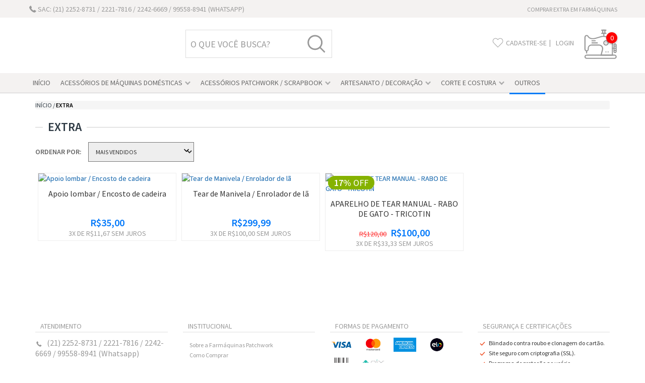

--- FILE ---
content_type: text/html; charset=UTF-8
request_url: https://www.farmaquinas.com.br/extra/
body_size: 101960
content:
<!DOCTYPE html>
<!--[if lt IE 7]><html class="no-js lt-ie9 lt-ie8 lt-ie7" lang=""><![endif]-->
<!--[if IE 7]><html class="no-js lt-ie9 lt-ie8" lang=""><![endif]-->
<!--[if IE 8]><html class="no-js lt-ie9" lang=""><![endif]-->
<!--[if IE 9 ]><html class="no-js ie9"><![endif]-->
<!--[if (gt IE 9)|!(IE)]><!--><html class="no-js"><!--<![endif]-->
<head>
    <link rel="preconnect" href="https://d26lpennugtm8s.cloudfront.net" />
    <link rel="dns-prefetch" href="https://d26lpennugtm8s.cloudfront.net" />
    <meta charset="utf-8">
    <!--[if IE]><meta http-equiv='X-UA-Compatible' content='IE=edge,chrome=1'><![endif]-->
    <meta name="viewport" content="width=device-width, user-scalable=no, initial-scale=1">

    <title>Comprar Extra em Farmáquinas </title>
    <meta name="description" content="Compre online Extra por R$30,00. Temos apoio lombar / encosto de cadeira, tear de manivela / enrolador de lã e mais. Faça seu pedido e pague-o online.">

       
         <meta property="og:site_name" content="Farmáquinas " />
                        <meta property="og:url" content="https://www.farmaquinas.com.br/extra/" />
<meta property="og:title" content="Extra" />
<meta property="og:description" content="" />
<meta property="og:image" content="http://dcdn-us.mitiendanube.com/stores/129/880/products/apoio3-ae8a5d1894b33482d915432426117741-640-0.webp" />
<meta property="og:image:secure_url" content="https://dcdn-us.mitiendanube.com/stores/129/880/products/apoio3-ae8a5d1894b33482d915432426117741-640-0.webp" />    
        <style>
        @charset "UTF-8":

{#/*============================================================================
critical-css.tpl

    -This file contains all the theme critical styles wich will be loaded inline before the rest of the site
    -Rest of styling can be found in:
      -static/css/style.scss.tpl --> For non critical styles witch will be loaded asynchronously
        -static/css/custom-styles.scss.tpl --> For color and font styles related to config/settings.txt
        -static/checkout.scss.tpl --> For color and font styles related to config/settings.txt applied on the checkout

==============================================================================*/#}

{# /*============================================================================
  Table of Contents

  #External CSS libraries and plugins
    // Bootstrap v3.3.6
  #Critical path utilities classes
  #Components
    // Animations
    // Placeholders and preloaders
    // Buttons and links
    // Modals
    // Alerts and notifications
    // Pills
    // Breadcrumbs
    // Banners
    // Sliders
    // Images
  #Header and nav
    // Nav desktop
    // Nav mobile
    // Logo
  #Product grid
    // Filters and categories
    // Grid item
    // Labels
  #Product detail
    // Header
    // Image
    // Variants
    // Payments
  #Media queries
    // Min width 768px
      //// Product detail
    // Max width 767px
      //// Components
      //// Header and nav
      //// Product grid
      //// Product detail
  #Utilities classes

==============================================================================*/ #}

{#/*============================================================================
  #External CSS libraries and plugins
==============================================================================*/#}

{# /* // Critical part of Bootstrap v3.3.6 */ #}

html{font-family:sans-serif;-webkit-text-size-adjust:100%;-ms-text-size-adjust:100%}body{margin:0}*{-webkit-box-sizing:border-box;-moz-box-sizing:border-box;box-sizing:border-box}*:before,*:after{-webkit-box-sizing:border-box;-moz-box-sizing:border-box;box-sizing:border-box}html{font-size:10px;-webkit-tap-highlight-color:rgba(0,0,0,0)}body{font-family:"Helvetica Neue",Helvetica,Arial,sans-serif;font-size:14px;line-height:1.42857143;color:#333;background-color:#fff}input,button,select,textarea{font-family:inherit;font-size:inherit;line-height:inherit}a{color:#337ab7;text-decoration:none}a:hover,a:focus{color:#23527c;text-decoration:underline}a:focus{outline:thin dotted;outline:5px auto -webkit-focus-ring-color;outline-offset:-2px}figure{margin:0}img{vertical-align:middle}.img-responsive,.thumbnail>img,.thumbnail a>img,.carousel-inner>.item>img,.carousel-inner>.item>a>img{display:block;max-width:100%;height:auto}.img-rounded{border-radius:6px}.img-thumbnail{display:inline-block;max-width:100%;height:auto;padding:4px;line-height:1.42857143;background-color:#fff;border:1px solid #ddd;border-radius:4px;-webkit-transition:all .2s ease-in-out;-o-transition:all .2s ease-in-out;transition:all .2s ease-in-out}.img-circle{border-radius:50%}hr{margin-top:20px;margin-bottom:20px;border:0;border-top:1px solid #eee}.sr-only{position:absolute;width:1px;height:1px;padding:0;margin:-1px;overflow:hidden;clip:rect(0,0,0,0);border:0}.sr-only-focusable:active,.sr-only-focusable:focus{position:static;width:auto;height:auto;margin:0;overflow:visible;clip:auto}[role="button"]{cursor:pointer}h1,h2,h3,h4,h5,h6,.h1,.h2,.h3,.h4,.h5,.h6{font-family:inherit;font-weight:500;line-height:1.1;color:inherit}h1{margin:.67em 0;font-size:2em}h1 small,h2 small,h3 small,h4 small,h5 small,h6 small,.h1 small,.h2 small,.h3 small,.h4 small,.h5 small,.h6 small,h1 .small,h2 .small,h3 .small,h4 .small,h5 .small,h6 .small,.h1 .small,.h2 .small,.h3 .small,.h4 .small,.h5 .small,.h6 .small{font-weight:400;line-height:1;color:#777}h1,.h1,h2,.h2,h3,.h3{margin-top:20px;margin-bottom:10px}h1 small,.h1 small,h2 small,.h2 small,h3 small,.h3 small,h1 .small,.h1 .small,h2 .small,.h2 .small,h3 .small,.h3 .small{font-size:65%}h4,.h4,h5,.h5,h6,.h6{margin-top:10px;margin-bottom:10px}h4 small,.h4 small,h5 small,.h5 small,h6 small,.h6 small,h4 .small,.h4 .small,h5 .small,.h5 .small,h6 .small,.h6 .small{font-size:75%}h1,.h1{font-size:36px}h2,.h2{font-size:30px}h3,.h3{font-size:24px}h4,.h4{font-size:18px}h5,.h5{font-size:14px}h6,.h6{font-size:12px}p{margin:0 0 10px}.lead{margin-bottom:20px;font-size:16px;font-weight:300;line-height:1.4}@media (min-width:768px){.lead{font-size:21px}}small,.small{font-size:85%}mark,.mark{padding:.2em;background-color:#fcf8e3}.text-left{text-align:left}.text-right{text-align:right}.text-center{text-align:center}.text-justify{text-align:justify}.text-nowrap{white-space:nowrap}.text-lowercase{text-transform:lowercase}.text-uppercase{text-transform:uppercase}.text-capitalize{text-transform:capitalize}.text-muted{color:#777}.text-primary{color:#337ab7}ul,ol{margin-top:0;margin-bottom:10px}ul ul,ol ul,ul ol,ol ol{margin-bottom:0}.list-unstyled{padding-left:0;list-style:none}.list-inline{padding-left:0;margin-left:-5px;list-style:none}.list-inline>li{display:inline-block;padding-right:5px;padding-left:5px}.container{padding-right:15px;padding-left:15px;margin-right:auto;margin-left:auto}@media (min-width:768px){.container{width:750px}}@media (min-width:992px){.container{width:970px}}@media (min-width:1200px){.container{width:1170px}}.container-fluid{padding-right:15px;padding-left:15px;margin-right:auto;margin-left:auto}.row{margin-right:-15px;margin-left:-15px}.col-xs-1,.col-sm-1,.col-md-1,.col-lg-1,.col-xs-2,.col-sm-2,.col-md-2,.col-lg-2,.col-xs-3,.col-sm-3,.col-md-3,.col-lg-3,.col-xs-4,.col-sm-4,.col-md-4,.col-lg-4,.col-xs-5,.col-sm-5,.col-md-5,.col-lg-5,.col-xs-6,.col-sm-6,.col-md-6,.col-lg-6,.col-xs-7,.col-sm-7,.col-md-7,.col-lg-7,.col-xs-8,.col-sm-8,.col-md-8,.col-lg-8,.col-xs-9,.col-sm-9,.col-md-9,.col-lg-9,.col-xs-10,.col-sm-10,.col-md-10,.col-lg-10,.col-xs-11,.col-sm-11,.col-md-11,.col-lg-11,.col-xs-12,.col-sm-12,.col-md-12,.col-lg-12{position:relative;min-height:1px;padding-right:15px;padding-left:15px}.col-xs-1,.col-xs-2,.col-xs-3,.col-xs-4,.col-xs-5,.col-xs-6,.col-xs-7,.col-xs-8,.col-xs-9,.col-xs-10,.col-xs-11,.col-xs-12{float:left}.col-xs-12{width:100%}.col-xs-11{width:91.66666667%}.col-xs-10{width:83.33333333%}.col-xs-9{width:75%}.col-xs-8{width:66.66666667%}.col-xs-7{width:58.33333333%}.col-xs-6{width:50%}.col-xs-5{width:41.66666667%}.col-xs-4{width:33.33333333%}.col-xs-3{width:25%}.col-xs-2{width:16.66666667%}.col-xs-1{width:8.33333333%}.col-xs-pull-12{right:100%}.col-xs-pull-11{right:91.66666667%}.col-xs-pull-10{right:83.33333333%}.col-xs-pull-9{right:75%}.col-xs-pull-8{right:66.66666667%}.col-xs-pull-7{right:58.33333333%}.col-xs-pull-6{right:50%}.col-xs-pull-5{right:41.66666667%}.col-xs-pull-4{right:33.33333333%}.col-xs-pull-3{right:25%}.col-xs-pull-2{right:16.66666667%}.col-xs-pull-1{right:8.33333333%}.col-xs-pull-0{right:auto}.col-xs-push-12{left:100%}.col-xs-push-11{left:91.66666667%}.col-xs-push-10{left:83.33333333%}.col-xs-push-9{left:75%}.col-xs-push-8{left:66.66666667%}.col-xs-push-7{left:58.33333333%}.col-xs-push-6{left:50%}.col-xs-push-5{left:41.66666667%}.col-xs-push-4{left:33.33333333%}.col-xs-push-3{left:25%}.col-xs-push-2{left:16.66666667%}.col-xs-push-1{left:8.33333333%}.col-xs-push-0{left:auto}.col-xs-offset-12{margin-left:100%}.col-xs-offset-11{margin-left:91.66666667%}.col-xs-offset-10{margin-left:83.33333333%}.col-xs-offset-9{margin-left:75%}.col-xs-offset-8{margin-left:66.66666667%}.col-xs-offset-7{margin-left:58.33333333%}.col-xs-offset-6{margin-left:50%}.col-xs-offset-5{margin-left:41.66666667%}.col-xs-offset-4{margin-left:33.33333333%}.col-xs-offset-3{margin-left:25%}.col-xs-offset-2{margin-left:16.66666667%}.col-xs-offset-1{margin-left:8.33333333%}.col-xs-offset-0{margin-left:0}@media (min-width:768px){.col-sm-1,.col-sm-2,.col-sm-3,.col-sm-4,.col-sm-5,.col-sm-6,.col-sm-7,.col-sm-8,.col-sm-9,.col-sm-10,.col-sm-11,.col-sm-12{float:left}.col-sm-12{width:100%}.col-sm-11{width:91.66666667%}.col-sm-10{width:83.33333333%}.col-sm-9{width:75%}.col-sm-8{width:66.66666667%}.col-sm-7{width:58.33333333%}.col-sm-6{width:50%}.col-sm-5{width:41.66666667%}.col-sm-4{width:33.33333333%}.col-sm-3{width:25%}.col-sm-2{width:16.66666667%}.col-sm-1{width:8.33333333%}.col-sm-pull-12{right:100%}.col-sm-pull-11{right:91.66666667%}.col-sm-pull-10{right:83.33333333%}.col-sm-pull-9{right:75%}.col-sm-pull-8{right:66.66666667%}.col-sm-pull-7{right:58.33333333%}.col-sm-pull-6{right:50%}.col-sm-pull-5{right:41.66666667%}.col-sm-pull-4{right:33.33333333%}.col-sm-pull-3{right:25%}.col-sm-pull-2{right:16.66666667%}.col-sm-pull-1{right:8.33333333%}.col-sm-pull-0{right:auto}.col-sm-push-12{left:100%}.col-sm-push-11{left:91.66666667%}.col-sm-push-10{left:83.33333333%}.col-sm-push-9{left:75%}.col-sm-push-8{left:66.66666667%}.col-sm-push-7{left:58.33333333%}.col-sm-push-6{left:50%}.col-sm-push-5{left:41.66666667%}.col-sm-push-4{left:33.33333333%}.col-sm-push-3{left:25%}.col-sm-push-2{left:16.66666667%}.col-sm-push-1{left:8.33333333%}.col-sm-push-0{left:auto}.col-sm-offset-12{margin-left:100%}.col-sm-offset-11{margin-left:91.66666667%}.col-sm-offset-10{margin-left:83.33333333%}.col-sm-offset-9{margin-left:75%}.col-sm-offset-8{margin-left:66.66666667%}.col-sm-offset-7{margin-left:58.33333333%}.col-sm-offset-6{margin-left:50%}.col-sm-offset-5{margin-left:41.66666667%}.col-sm-offset-4{margin-left:33.33333333%}.col-sm-offset-3{margin-left:25%}.col-sm-offset-2{margin-left:16.66666667%}.col-sm-offset-1{margin-left:8.33333333%}.col-sm-offset-0{margin-left:0}}@media (min-width:992px){.col-md-1,.col-md-2,.col-md-3,.col-md-4,.col-md-5,.col-md-6,.col-md-7,.col-md-8,.col-md-9,.col-md-10,.col-md-11,.col-md-12{float:left}.col-md-12{width:100%}.col-md-11{width:91.66666667%}.col-md-10{width:83.33333333%}.col-md-9{width:75%}.col-md-8{width:66.66666667%}.col-md-7{width:58.33333333%}.col-md-6{width:50%}.col-md-5{width:41.66666667%}.col-md-4{width:33.33333333%}.col-md-3{width:25%}.col-md-2{width:16.66666667%}.col-md-1{width:8.33333333%}.col-md-pull-12{right:100%}.col-md-pull-11{right:91.66666667%}.col-md-pull-10{right:83.33333333%}.col-md-pull-9{right:75%}.col-md-pull-8{right:66.66666667%}.col-md-pull-7{right:58.33333333%}.col-md-pull-6{right:50%}.col-md-pull-5{right:41.66666667%}.col-md-pull-4{right:33.33333333%}.col-md-pull-3{right:25%}.col-md-pull-2{right:16.66666667%}.col-md-pull-1{right:8.33333333%}.col-md-pull-0{right:auto}.col-md-push-12{left:100%}.col-md-push-11{left:91.66666667%}.col-md-push-10{left:83.33333333%}.col-md-push-9{left:75%}.col-md-push-8{left:66.66666667%}.col-md-push-7{left:58.33333333%}.col-md-push-6{left:50%}.col-md-push-5{left:41.66666667%}.col-md-push-4{left:33.33333333%}.col-md-push-3{left:25%}.col-md-push-2{left:16.66666667%}.col-md-push-1{left:8.33333333%}.col-md-push-0{left:auto}.col-md-offset-12{margin-left:100%}.col-md-offset-11{margin-left:91.66666667%}.col-md-offset-10{margin-left:83.33333333%}.col-md-offset-9{margin-left:75%}.col-md-offset-8{margin-left:66.66666667%}.col-md-offset-7{margin-left:58.33333333%}.col-md-offset-6{margin-left:50%}.col-md-offset-5{margin-left:41.66666667%}.col-md-offset-4{margin-left:33.33333333%}.col-md-offset-3{margin-left:25%}.col-md-offset-2{margin-left:16.66666667%}.col-md-offset-1{margin-left:8.33333333%}.col-md-offset-0{margin-left:0}}@media (min-width:1200px){.col-lg-1,.col-lg-2,.col-lg-3,.col-lg-4,.col-lg-5,.col-lg-6,.col-lg-7,.col-lg-8,.col-lg-9,.col-lg-10,.col-lg-11,.col-lg-12{float:left}.col-lg-12{width:100%}.col-lg-11{width:91.66666667%}.col-lg-10{width:83.33333333%}.col-lg-9{width:75%}.col-lg-8{width:66.66666667%}.col-lg-7{width:58.33333333%}.col-lg-6{width:50%}.col-lg-5{width:41.66666667%}.col-lg-4{width:33.33333333%}.col-lg-3{width:25%}.col-lg-2{width:16.66666667%}.col-lg-1{width:8.33333333%}.col-lg-pull-12{right:100%}.col-lg-pull-11{right:91.66666667%}.col-lg-pull-10{right:83.33333333%}.col-lg-pull-9{right:75%}.col-lg-pull-8{right:66.66666667%}.col-lg-pull-7{right:58.33333333%}.col-lg-pull-6{right:50%}.col-lg-pull-5{right:41.66666667%}.col-lg-pull-4{right:33.33333333%}.col-lg-pull-3{right:25%}.col-lg-pull-2{right:16.66666667%}.col-lg-pull-1{right:8.33333333%}.col-lg-pull-0{right:auto}.col-lg-push-12{left:100%}.col-lg-push-11{left:91.66666667%}.col-lg-push-10{left:83.33333333%}.col-lg-push-9{left:75%}.col-lg-push-8{left:66.66666667%}.col-lg-push-7{left:58.33333333%}.col-lg-push-6{left:50%}.col-lg-push-5{left:41.66666667%}.col-lg-push-4{left:33.33333333%}.col-lg-push-3{left:25%}.col-lg-push-2{left:16.66666667%}.col-lg-push-1{left:8.33333333%}.col-lg-push-0{left:auto}.col-lg-offset-12{margin-left:100%}.col-lg-offset-11{margin-left:91.66666667%}.col-lg-offset-10{margin-left:83.33333333%}.col-lg-offset-9{margin-left:75%}.col-lg-offset-8{margin-left:66.66666667%}.col-lg-offset-7{margin-left:58.33333333%}.col-lg-offset-6{margin-left:50%}.col-lg-offset-5{margin-left:41.66666667%}.col-lg-offset-4{margin-left:33.33333333%}.col-lg-offset-3{margin-left:25%}.col-lg-offset-2{margin-left:16.66666667%}.col-lg-offset-1{margin-left:8.33333333%}.col-lg-offset-0{margin-left:0}}.btn{display:inline-block;padding:6px 12px;margin-bottom:0;font-size:14px;font-weight:400;line-height:1.42857143;text-align:center;white-space:nowrap;vertical-align:middle;-ms-touch-action:manipulation;touch-action:manipulation;cursor:pointer;-webkit-user-select:none;-moz-user-select:none;-ms-user-select:none;user-select:none;background-image:none;border:1px solid transparent;border-radius:4px}.btn:focus,.btn:active:focus,.btn.active:focus,.btn.focus,.btn:active.focus,.btn.active.focus{outline:thin dotted;outline:5px auto -webkit-focus-ring-color;outline-offset:-2px}.btn:hover,.btn:focus,.btn.focus{color:#333;text-decoration:none}.btn:active,.btn.active{background-image:none;outline:0;-webkit-box-shadow:inset 0 3px 5px rgba(0,0,0,.125);box-shadow:inset 0 3px 5px rgba(0,0,0,.125)}.btn.disabled,.btn[disabled],fieldset[disabled] .btn{cursor:not-allowed;filter:alpha(opacity=65);-webkit-box-shadow:none;box-shadow:none;opacity:.65}a.btn.disabled,fieldset[disabled] a.btn{pointer-events:none}.btn-default{color:#333;background-color:#fff;border-color:#ccc}.btn-default:focus,.btn-default.focus{color:#333;background-color:#e6e6e6;border-color:#8c8c8c}.btn-default:hover{color:#333;background-color:#e6e6e6;border-color:#adadad}.btn-default:active,.btn-default.active,.open>.dropdown-toggle.btn-default{color:#333;background-color:#e6e6e6;border-color:#adadad}.btn-default:active:hover,.btn-default.active:hover,.open>.dropdown-toggle.btn-default:hover,.btn-default:active:focus,.btn-default.active:focus,.open>.dropdown-toggle.btn-default:focus,.btn-default:active.focus,.btn-default.active.focus,.open>.dropdown-toggle.btn-default.focus{color:#333;background-color:#d4d4d4;border-color:#8c8c8c}.btn-default:active,.btn-default.active,.open>.dropdown-toggle.btn-default{background-image:none}.btn-default.disabled:hover,.btn-default[disabled]:hover,fieldset[disabled] .btn-default:hover,.btn-default.disabled:focus,.btn-default[disabled]:focus,fieldset[disabled] .btn-default:focus,.btn-default.disabled.focus,.btn-default[disabled].focus,fieldset[disabled] .btn-default.focus{background-color:#fff;border-color:#ccc}.btn-default .badge{color:#fff;background-color:#333}.btn-primary{color:#fff;background-color:#337ab7;border-color:#2e6da4}.btn-primary:focus,.btn-primary.focus{color:#fff;background-color:#286090;border-color:#122b40}.btn-primary:hover{color:#fff;background-color:#286090;border-color:#204d74}.btn-primary:active,.btn-primary.active,.open>.dropdown-toggle.btn-primary{color:#fff;background-color:#286090;border-color:#204d74}.btn-primary:active:hover,.btn-primary.active:hover,.open>.dropdown-toggle.btn-primary:hover,.btn-primary:active:focus,.btn-primary.active:focus,.open>.dropdown-toggle.btn-primary:focus,.btn-primary:active.focus,.btn-primary.active.focus,.open>.dropdown-toggle.btn-primary.focus{color:#fff;background-color:#204d74;border-color:#122b40}.btn-primary:active,.btn-primary.active,.open>.dropdown-toggle.btn-primary{background-image:none}.btn-primary.disabled:hover,.btn-primary[disabled]:hover,fieldset[disabled] .btn-primary:hover,.btn-primary.disabled:focus,.btn-primary[disabled]:focus,fieldset[disabled] .btn-primary:focus,.btn-primary.disabled.focus,.btn-primary[disabled].focus,fieldset[disabled] .btn-primary.focus{background-color:#337ab7;border-color:#2e6da4}.btn-primary .badge{color:#337ab7;background-color:#fff}.btn-success{color:#fff;background-color:#5cb85c;border-color:#4cae4c}.btn-success:focus,.btn-success.focus{color:#fff;background-color:#449d44;border-color:#255625}.btn-success:hover{color:#fff;background-color:#449d44;border-color:#398439}.btn-success:active,.btn-success.active,.open>.dropdown-toggle.btn-success{color:#fff;background-color:#449d44;border-color:#398439}.btn-success:active:hover,.btn-success.active:hover,.open>.dropdown-toggle.btn-success:hover,.btn-success:active:focus,.btn-success.active:focus,.open>.dropdown-toggle.btn-success:focus,.btn-success:active.focus,.btn-success.active.focus,.open>.dropdown-toggle.btn-success.focus{color:#fff;background-color:#398439;border-color:#255625}.btn-success:active,.btn-success.active,.open>.dropdown-toggle.btn-success{background-image:none}.btn-success.disabled:hover,.btn-success[disabled]:hover,fieldset[disabled] .btn-success:hover,.btn-success.disabled:focus,.btn-success[disabled]:focus,fieldset[disabled] .btn-success:focus,.btn-success.disabled.focus,.btn-success[disabled].focus,fieldset[disabled] .btn-success.focus{background-color:#5cb85c;border-color:#4cae4c}.btn-success .badge{color:#5cb85c;background-color:#fff}.btn-info{color:#fff;background-color:#5bc0de;border-color:#46b8da}.btn-info:focus,.btn-info.focus{color:#fff;background-color:#31b0d5;border-color:#1b6d85}.btn-info:hover{color:#fff;background-color:#31b0d5;border-color:#269abc}.btn-info:active,.btn-info.active,.open>.dropdown-toggle.btn-info{color:#fff;background-color:#31b0d5;border-color:#269abc}.btn-info:active:hover,.btn-info.active:hover,.open>.dropdown-toggle.btn-info:hover,.btn-info:active:focus,.btn-info.active:focus,.open>.dropdown-toggle.btn-info:focus,.btn-info:active.focus,.btn-info.active.focus,.open>.dropdown-toggle.btn-info.focus{color:#fff;background-color:#269abc;border-color:#1b6d85}.btn-info:active,.btn-info.active,.open>.dropdown-toggle.btn-info{background-image:none}.btn-info.disabled:hover,.btn-info[disabled]:hover,fieldset[disabled] .btn-info:hover,.btn-info.disabled:focus,.btn-info[disabled]:focus,fieldset[disabled] .btn-info:focus,.btn-info.disabled.focus,.btn-info[disabled].focus,fieldset[disabled] .btn-info.focus{background-color:#5bc0de;border-color:#46b8da}.btn-info .badge{color:#5bc0de;background-color:#fff}.btn-warning{color:#fff;background-color:#f0ad4e;border-color:#eea236}.btn-warning:focus,.btn-warning.focus{color:#fff;background-color:#ec971f;border-color:#985f0d}.btn-warning:hover{color:#fff;background-color:#ec971f;border-color:#d58512}.btn-warning:active,.btn-warning.active,.open>.dropdown-toggle.btn-warning{color:#fff;background-color:#ec971f;border-color:#d58512}.btn-warning:active:hover,.btn-warning.active:hover,.open>.dropdown-toggle.btn-warning:hover,.btn-warning:active:focus,.btn-warning.active:focus,.open>.dropdown-toggle.btn-warning:focus,.btn-warning:active.focus,.btn-warning.active.focus,.open>.dropdown-toggle.btn-warning.focus{color:#fff;background-color:#d58512;border-color:#985f0d}.btn-warning:active,.btn-warning.active,.open>.dropdown-toggle.btn-warning{background-image:none}.btn-warning.disabled:hover,.btn-warning[disabled]:hover,fieldset[disabled] .btn-warning:hover,.btn-warning.disabled:focus,.btn-warning[disabled]:focus,fieldset[disabled] .btn-warning:focus,.btn-warning.disabled.focus,.btn-warning[disabled].focus,fieldset[disabled] .btn-warning.focus{background-color:#f0ad4e;border-color:#eea236}.btn-warning .badge{color:#f0ad4e;background-color:#fff}.btn-danger{color:#fff;background-color:#d9534f;border-color:#d43f3a}.btn-danger:focus,.btn-danger.focus{color:#fff;background-color:#c9302c;border-color:#761c19}.btn-danger:hover{color:#fff;background-color:#c9302c;border-color:#ac2925}.btn-danger:active,.btn-danger.active,.open>.dropdown-toggle.btn-danger{color:#fff;background-color:#c9302c;border-color:#ac2925}.btn-danger:active:hover,.btn-danger.active:hover,.open>.dropdown-toggle.btn-danger:hover,.btn-danger:active:focus,.btn-danger.active:focus,.open>.dropdown-toggle.btn-danger:focus,.btn-danger:active.focus,.btn-danger.active.focus,.open>.dropdown-toggle.btn-danger.focus{color:#fff;background-color:#ac2925;border-color:#761c19}.btn-danger:active,.btn-danger.active,.open>.dropdown-toggle.btn-danger{background-image:none}.btn-danger.disabled:hover,.btn-danger[disabled]:hover,fieldset[disabled] .btn-danger:hover,.btn-danger.disabled:focus,.btn-danger[disabled]:focus,fieldset[disabled] .btn-danger:focus,.btn-danger.disabled.focus,.btn-danger[disabled].focus,fieldset[disabled] .btn-danger.focus{background-color:#d9534f;border-color:#d43f3a}.btn-danger .badge{color:#d9534f;background-color:#fff}.btn-link{font-weight:400;color:#337ab7;border-radius:0}.btn-link,.btn-link:active,.btn-link.active,.btn-link[disabled],fieldset[disabled] .btn-link{background-color:transparent;-webkit-box-shadow:none;box-shadow:none}.btn-link,.btn-link:hover,.btn-link:focus,.btn-link:active{border-color:transparent}.btn-link:hover,.btn-link:focus{color:#23527c;text-decoration:underline;background-color:transparent}.btn-link[disabled]:hover,fieldset[disabled] .btn-link:hover,.btn-link[disabled]:focus,fieldset[disabled] .btn-link:focus{color:#777;text-decoration:none}.btn-lg,.btn-group-lg>.btn{padding:10px 16px;font-size:18px;line-height:1.3333333;border-radius:6px}.btn-sm,.btn-group-sm>.btn{padding:5px 10px;font-size:12px;line-height:1.5;border-radius:3px}.btn-xs,.btn-group-xs>.btn{padding:1px 5px;font-size:12px;line-height:1.5;border-radius:3px}.btn-block{display:block;width:100%}.btn-block + .btn-block{margin-top:5px}input[type="submit"].btn-block,input[type="reset"].btn-block,input[type="button"].btn-block{width:100%}.fade{opacity:0;-webkit-transition:opacity .15s linear;-o-transition:opacity .15s linear;transition:opacity .15s linear}.fade.in{opacity:1}.dropup,.dropdown{position:relative}.dropdown-toggle:focus{outline:0}.dropdown-menu{position:absolute;top:100%;left:0;z-index:1000;display:none;float:left;min-width:160px;padding:5px 0;margin:2px 0 0;font-size:14px;text-align:left;list-style:none;background-color:#fff;-webkit-background-clip:padding-box;background-clip:padding-box;border:1px solid #ccc;border:1px solid rgba(0,0,0,.15);border-radius:4px;-webkit-box-shadow:0 6px 12px rgba(0,0,0,.175);box-shadow:0 6px 12px rgba(0,0,0,.175)}.dropdown-menu.pull-right{right:0;left:auto}.dropdown-menu .divider{height:1px;margin:9px 0;overflow:hidden;background-color:#e5e5e5}.dropdown-menu>li>a{display:block;padding:3px 20px;clear:both;font-weight:400;line-height:1.42857143;color:#333;white-space:nowrap}.dropdown-menu>li>a:hover,.dropdown-menu>li>a:focus{color:#262626;text-decoration:none;background-color:#f5f5f5}.dropdown-menu>.active>a,.dropdown-menu>.active>a:hover,.dropdown-menu>.active>a:focus{color:#fff;text-decoration:none;background-color:#337ab7;outline:0}.dropdown-menu>.disabled>a,.dropdown-menu>.disabled>a:hover,.dropdown-menu>.disabled>a:focus{color:#777}.dropdown-menu>.disabled>a:hover,.dropdown-menu>.disabled>a:focus{text-decoration:none;cursor:not-allowed;background-color:transparent;background-image:none;filter:progid:DXImageTransform.Microsoft.gradient(enabled=false)}.open>.dropdown-menu{display:block}.open>a{outline:0}.dropdown-menu-right{right:0;left:auto}.dropdown-menu-left{right:auto;left:0}.dropdown-header{display:block;padding:3px 20px;font-size:12px;line-height:1.42857143;color:#777;white-space:nowrap}.dropdown-backdrop{position:fixed;top:0;right:0;bottom:0;left:0;z-index:990}.pull-right>.dropdown-menu{right:0;left:auto}.dropup .caret,.navbar-fixed-bottom .dropdown .caret{content:"";border-top:0;border-bottom:4px dashed;border-bottom:4px solid \9}.dropup .dropdown-menu,.navbar-fixed-bottom .dropdown .dropdown-menu{top:auto;bottom:100%;margin-bottom:2px}@media (min-width:768px){.navbar-right .dropdown-menu{right:0;left:auto}.navbar-right .dropdown-menu-left{right:auto;left:0}}.nav{padding-left:0;margin-bottom:0;list-style:none}.nav>li{position:relative;display:block}.nav>li>a{position:relative;display:block;padding:10px 15px}.nav>li>a:hover,.nav>li>a:focus{text-decoration:none;background-color:#eee}.nav>li.disabled>a{color:#777}.nav>li.disabled>a:hover,.nav>li.disabled>a:focus{color:#777;text-decoration:none;cursor:not-allowed;background-color:transparent}.nav .open>a,.nav .open>a:hover,.nav .open>a:focus{background-color:#eee;border-color:#337ab7}.nav .nav-divider{height:1px;margin:9px 0;overflow:hidden;background-color:#e5e5e5}.nav>li>a>img{max-width:none}.navbar{position:relative;min-height:50px;margin-bottom:20px;border:1px solid transparent}@media (min-width:768px){.navbar{border-radius:4px}}@media (min-width:768px){.navbar-header{float:left}}.navbar{position:relative;min-height:50px;margin-bottom:20px;border:1px solid transparent}@media (min-width:768px){.navbar{border-radius:4px}}@media (min-width:768px){.navbar-header{float:left}}.navbar-collapse{padding-right:15px;padding-left:15px;overflow-x:visible;-webkit-overflow-scrolling:touch;border-top:1px solid transparent;-webkit-box-shadow:inset 0 1px 0 rgba(255,255,255,.1);box-shadow:inset 0 1px 0 rgba(255,255,255,.1)}.navbar-collapse.in{overflow-y:auto}@media (min-width:768px){.navbar-collapse{width:auto;border-top:0;-webkit-box-shadow:none;box-shadow:none}.navbar-collapse.collapse{display:block!important;height:auto!important;padding-bottom:0;overflow:visible!important}.navbar-collapse.in{overflow-y:visible}.navbar-fixed-top .navbar-collapse,.navbar-static-top .navbar-collapse,.navbar-fixed-bottom .navbar-collapse{padding-right:0;padding-left:0}}.navbar-fixed-top .navbar-collapse,.navbar-fixed-bottom .navbar-collapse{max-height:340px}@media (max-device-width:480px) and (orientation:landscape){.navbar-fixed-top .navbar-collapse,.navbar-fixed-bottom .navbar-collapse{max-height:200px}}.container>.navbar-header,.container-fluid>.navbar-header,.container>.navbar-collapse,.container-fluid>.navbar-collapse{margin-right:-15px;margin-left:-15px}@media (min-width:768px){.container>.navbar-header,.container-fluid>.navbar-header,.container>.navbar-collapse,.container-fluid>.navbar-collapse{margin-right:0;margin-left:0}}.navbar-static-top{z-index:1000;border-width:0 0 1px}@media (min-width:768px){.navbar-static-top{border-radius:0}}.navbar-fixed-top,.navbar-fixed-bottom{position:fixed;right:0;left:0;z-index:1030}@media (min-width:768px){.navbar-fixed-top,.navbar-fixed-bottom{border-radius:0}}.navbar-fixed-top{top:0;border-width:0 0 1px}.navbar-fixed-bottom{bottom:0;margin-bottom:0;border-width:1px 0 0}.navbar-brand{float:left;height:50px;padding:15px 15px;font-size:18px;line-height:20px}.navbar-brand:hover,.navbar-brand:focus{text-decoration:none}.navbar-brand>img{display:block}@media (min-width:768px){.navbar>.container .navbar-brand,.navbar>.container-fluid .navbar-brand{margin-left:-15px}}.navbar-toggle{position:relative;float:right;padding:9px 10px;margin-top:8px;margin-right:15px;margin-bottom:8px;background-color:transparent;background-image:none;border:1px solid transparent;border-radius:4px}.navbar-toggle:focus{outline:0}.navbar-toggle .icon-bar{display:block;width:22px;height:2px;border-radius:1px}.navbar-toggle .icon-bar + .icon-bar{margin-top:4px}@media (min-width:768px){.navbar-toggle{display:none}}.navbar-nav{margin:7.5px -15px}.navbar-nav>li>a{padding-top:10px;padding-bottom:10px;line-height:20px}@media (max-width:767px){.navbar-nav .open .dropdown-menu{position:static;float:none;width:auto;margin-top:0;background-color:transparent;border:0;-webkit-box-shadow:none;box-shadow:none}.navbar-nav .open .dropdown-menu>li>a,.navbar-nav .open .dropdown-menu .dropdown-header{padding:5px 15px 5px 25px}.navbar-nav .open .dropdown-menu>li>a{line-height:20px}.navbar-nav .open .dropdown-menu>li>a:hover,.navbar-nav .open .dropdown-menu>li>a:focus{background-image:none}}@media (min-width:768px){.navbar-nav{float:left;margin:0}.navbar-nav>li{float:left}.navbar-nav>li>a{padding-top:15px;padding-bottom:15px}}.navbar-form{padding:10px 15px;margin-top:8px;margin-right:-15px;margin-bottom:8px;margin-left:-15px;border-top:1px solid transparent;border-bottom:1px solid transparent;-webkit-box-shadow:inset 0 1px 0 rgba(255,255,255,.1),0 1px 0 rgba(255,255,255,.1);box-shadow:inset 0 1px 0 rgba(255,255,255,.1),0 1px 0 rgba(255,255,255,.1)}@media (min-width:768px){.navbar-form .form-group{display:inline-block;margin-bottom:0;vertical-align:middle}.navbar-form .form-control{display:inline-block;width:auto;vertical-align:middle}.navbar-form .form-control-static{display:inline-block}.navbar-form .input-group{display:inline-table;vertical-align:middle}.navbar-form .input-group .input-group-addon,.navbar-form .input-group .input-group-btn,.navbar-form .input-group .form-control{width:auto}.navbar-form .input-group>.form-control{width:100%}.navbar-form .control-label{margin-bottom:0;vertical-align:middle}.navbar-form .radio,.navbar-form .checkbox{display:inline-block;margin-top:0;margin-bottom:0;vertical-align:middle}.navbar-form .radio label,.navbar-form .checkbox label{padding-left:0}.navbar-form .radio input[type="radio"],.navbar-form .checkbox input[type="checkbox"]{position:relative;margin-left:0}.navbar-form .has-feedback .form-control-feedback{top:0}}@media (max-width:767px){.navbar-form .form-group{margin-bottom:5px}.navbar-form .form-group:last-child{margin-bottom:0}}@media (min-width:768px){.navbar-form{width:auto;padding-top:0;padding-bottom:0;margin-right:0;margin-left:0;border:0;-webkit-box-shadow:none;box-shadow:none}}.navbar-nav>li>.dropdown-menu{margin-top:0;border-top-left-radius:0;border-top-right-radius:0}.navbar-fixed-bottom .navbar-nav>li>.dropdown-menu{margin-bottom:0;border-top-left-radius:4px;border-top-right-radius:4px;border-bottom-right-radius:0;border-bottom-left-radius:0}.navbar-btn{margin-top:8px;margin-bottom:8px}.navbar-btn.btn-sm{margin-top:10px;margin-bottom:10px}.navbar-btn.btn-xs{margin-top:14px;margin-bottom:14px}.navbar-text{margin-top:15px;margin-bottom:15px}@media (min-width:768px){.navbar-text{float:left;margin-right:15px;margin-left:15px}}@media (min-width:768px){.navbar-left{float:left!important}.navbar-right{float:right!important;margin-right:-15px}.navbar-right~.navbar-right{margin-right:0}}.navbar-default{background-color:#f8f8f8;border-color:#e7e7e7}.navbar-default .navbar-brand{color:#777}.navbar-default .navbar-brand:hover,.navbar-default .navbar-brand:focus{color:#5e5e5e;background-color:transparent}.navbar-default .navbar-text{color:#777}.navbar-default .navbar-nav>li>a{color:#777}.navbar-default .navbar-nav>li>a:hover,.navbar-default .navbar-nav>li>a:focus{color:#333;background-color:transparent}.navbar-default .navbar-nav>.active>a,.navbar-default .navbar-nav>.active>a:hover,.navbar-default .navbar-nav>.active>a:focus{color:#555;background-color:#e7e7e7}.navbar-default .navbar-nav>.disabled>a,.navbar-default .navbar-nav>.disabled>a:hover,.navbar-default .navbar-nav>.disabled>a:focus{color:#ccc;background-color:transparent}.navbar-default .navbar-toggle{border-color:#ddd}.navbar-default .navbar-toggle:hover,.navbar-default .navbar-toggle:focus{background-color:#ddd}.navbar-default .navbar-toggle .icon-bar{background-color:#888}.navbar-default .navbar-collapse,.navbar-default .navbar-form{border-color:#e7e7e7}.navbar-default .navbar-nav>.open>a,.navbar-default .navbar-nav>.open>a:hover,.navbar-default .navbar-nav>.open>a:focus{color:#555;background-color:#e7e7e7}@media (max-width:767px){.navbar-default .navbar-nav .open .dropdown-menu>li>a{color:#777}.navbar-default .navbar-nav .open .dropdown-menu>li>a:hover,.navbar-default .navbar-nav .open .dropdown-menu>li>a:focus{color:#333;background-color:transparent}.navbar-default .navbar-nav .open .dropdown-menu>.active>a,.navbar-default .navbar-nav .open .dropdown-menu>.active>a:hover,.navbar-default .navbar-nav .open .dropdown-menu>.active>a:focus{color:#555;background-color:#e7e7e7}.navbar-default .navbar-nav .open .dropdown-menu>.disabled>a,.navbar-default .navbar-nav .open .dropdown-menu>.disabled>a:hover,.navbar-default .navbar-nav .open .dropdown-menu>.disabled>a:focus{color:#ccc;background-color:transparent}}.navbar-default .navbar-link{color:#777}.navbar-default .navbar-link:hover{color:#333}.navbar-default .btn-link{color:#777}.navbar-default .btn-link:hover,.navbar-default .btn-link:focus{color:#333}.navbar-default .btn-link[disabled]:hover,fieldset[disabled] .navbar-default .btn-link:hover,.navbar-default .btn-link[disabled]:focus,fieldset[disabled] .navbar-default .btn-link:focus{color:#ccc}.navbar-inverse{background-color:#222;border-color:#080808}.navbar-inverse .navbar-brand{color:#9d9d9d}.navbar-inverse .navbar-brand:hover,.navbar-inverse .navbar-brand:focus{color:#fff;background-color:transparent}.navbar-inverse .navbar-text{color:#9d9d9d}.navbar-inverse .navbar-nav>li>a{color:#9d9d9d}.navbar-inverse .navbar-nav>li>a:hover,.navbar-inverse .navbar-nav>li>a:focus{color:#fff;background-color:transparent}.navbar-inverse .navbar-nav>.active>a,.navbar-inverse .navbar-nav>.active>a:hover,.navbar-inverse .navbar-nav>.active>a:focus{color:#fff;background-color:#080808}.navbar-inverse .navbar-nav>.disabled>a,.navbar-inverse .navbar-nav>.disabled>a:hover,.navbar-inverse .navbar-nav>.disabled>a:focus{color:#444;background-color:transparent}.navbar-inverse .navbar-toggle{border-color:#333}.navbar-inverse .navbar-toggle:hover,.navbar-inverse .navbar-toggle:focus{background-color:#333}.navbar-inverse .navbar-toggle .icon-bar{background-color:#fff}.navbar-inverse .navbar-collapse,.navbar-inverse .navbar-form{border-color:#101010}.navbar-inverse .navbar-nav>.open>a,.navbar-inverse .navbar-nav>.open>a:hover,.navbar-inverse .navbar-nav>.open>a:focus{color:#fff;background-color:#080808}@media (max-width:767px){.navbar-inverse .navbar-nav .open .dropdown-menu>.dropdown-header{border-color:#080808}.navbar-inverse .navbar-nav .open .dropdown-menu .divider{background-color:#080808}.navbar-inverse .navbar-nav .open .dropdown-menu>li>a{color:#9d9d9d}.navbar-inverse .navbar-nav .open .dropdown-menu>li>a:hover,.navbar-inverse .navbar-nav .open .dropdown-menu>li>a:focus{color:#fff;background-color:transparent}.navbar-inverse .navbar-nav .open .dropdown-menu>.active>a,.navbar-inverse .navbar-nav .open .dropdown-menu>.active>a:hover,.navbar-inverse .navbar-nav .open .dropdown-menu>.active>a:focus{color:#fff;background-color:#080808}.navbar-inverse .navbar-nav .open .dropdown-menu>.disabled>a,.navbar-inverse .navbar-nav .open .dropdown-menu>.disabled>a:hover,.navbar-inverse .navbar-nav .open .dropdown-menu>.disabled>a:focus{color:#444;background-color:transparent}}.navbar-inverse .navbar-link{color:#9d9d9d}.navbar-inverse .navbar-link:hover{color:#fff}.navbar-inverse .btn-link{color:#9d9d9d}.navbar-inverse .btn-link:hover,.navbar-inverse .btn-link:focus{color:#fff}.navbar-inverse .btn-link[disabled]:hover,fieldset[disabled] .navbar-inverse .btn-link:hover,.navbar-inverse .btn-link[disabled]:focus,fieldset[disabled] .navbar-inverse .btn-link:focus{color:#444}.modal-open{overflow:hidden}.modal{position:fixed;top:0;right:0;bottom:0;left:0;z-index:1050;display:none;overflow:hidden;-webkit-overflow-scrolling:touch;outline:0}.modal.fade .modal-dialog{-webkit-transition:-webkit-transform .3s ease-out;-o-transition:-o-transform .3s ease-out;transition:transform .3s ease-out;-webkit-transform:translate(0,-25%);-ms-transform:translate(0,-25%);-o-transform:translate(0,-25%);transform:translate(0,-25%)}.modal.in .modal-dialog{-webkit-transform:translate(0,0);-ms-transform:translate(0,0);-o-transform:translate(0,0);transform:translate(0,0)}.modal-open .modal{overflow-x:hidden;overflow-y:auto}.modal-dialog{position:relative;width:auto;margin:10px}.modal-content{position:relative;background-color:#fff;-webkit-background-clip:padding-box;background-clip:padding-box;border:1px solid #999;border:1px solid rgba(0,0,0,.2);border-radius:6px;outline:0;-webkit-box-shadow:0 3px 9px rgba(0,0,0,.5);box-shadow:0 3px 9px rgba(0,0,0,.5)}.modal-backdrop{position:fixed;top:0;right:0;bottom:0;left:0;z-index:1040;background-color:#000}.modal-backdrop.fade{filter:alpha(opacity=0);opacity:0}.modal-backdrop.in{filter:alpha(opacity=50);opacity:.5}.modal-header{padding:15px;border-bottom:1px solid #e5e5e5}.modal-header .close{margin-top:-2px}.modal-title{margin:0;line-height:1.42857143}.modal-body{position:relative;padding:15px}.modal-footer{padding:15px;text-align:right;border-top:1px solid #e5e5e5}.modal-footer .btn + .btn{margin-bottom:0;margin-left:5px}.modal-footer .btn-group .btn + .btn{margin-left:-1px}.modal-footer .btn-block + .btn-block{margin-left:0}.modal-scrollbar-measure{position:absolute;top:-9999px;width:50px;height:50px;overflow:scroll}@media (min-width:768px){.modal-dialog{width:600px;margin:30px auto}.modal-content{-webkit-box-shadow:0 5px 15px rgba(0,0,0,.5);box-shadow:0 5px 15px rgba(0,0,0,.5)}.modal-sm{width:300px}}@media (min-width:992px){.modal-lg{width:900px}}.clearfix:before,.clearfix:after,.dl-horizontal dd:before,.dl-horizontal dd:after,.container:before,.container:after,.container-fluid:before,.container-fluid:after,.row:before,.row:after,.form-horizontal .form-group:before,.form-horizontal .form-group:after,.btn-toolbar:before,.btn-toolbar:after,.btn-group-vertical>.btn-group:before,.btn-group-vertical>.btn-group:after,.nav:before,.nav:after,.navbar:before,.navbar:after,.navbar-header:before,.navbar-header:after,.navbar-collapse:before,.navbar-collapse:after,.pager:before,.pager:after,.panel-body:before,.panel-body:after,.modal-header:before,.modal-header:after,.modal-footer:before,.modal-footer:after{display:table;content:" "}.clearfix:after,.dl-horizontal dd:after,.container:after,.container-fluid:after,.row:after,.form-horizontal .form-group:after,.btn-toolbar:after,.btn-group-vertical>.btn-group:after,.nav:after,.navbar:after,.navbar-header:after,.navbar-collapse:after,.pager:after,.panel-body:after,.modal-header:after,.modal-footer:after{clear:both}.center-block{display:block;margin-right:auto;margin-left:auto}.pull-right{float:right!important}.pull-left{float:left!important}.hide{display:none!important}.show{display:block!important}.invisible{visibility:hidden}.text-hide{font:0/0 a;color:transparent;text-shadow:none;background-color:transparent;border:0}.hidden{display:none!important}.affix{position:fixed}@-ms-viewport{width:device-width}.visible-xs,.visible-sm,.visible-md,.visible-lg{display:none!important}.visible-xs-block,.visible-xs-inline,.visible-xs-inline-block,.visible-sm-block,.visible-sm-inline,.visible-sm-inline-block,.visible-md-block,.visible-md-inline,.visible-md-inline-block,.visible-lg-block,.visible-lg-inline,.visible-lg-inline-block{display:none!important}@media (max-width:767px){.visible-xs{display:block!important}table.visible-xs{display:table!important}tr.visible-xs{display:table-row!important}th.visible-xs,td.visible-xs{display:table-cell!important}}@media (max-width:767px){.visible-xs-block{display:block!important}}@media (max-width:767px){.visible-xs-inline{display:inline!important}}@media (max-width:767px){.visible-xs-inline-block{display:inline-block!important}}@media (min-width:768px) and (max-width:991px){.visible-sm{display:block!important}table.visible-sm{display:table!important}tr.visible-sm{display:table-row!important}th.visible-sm,td.visible-sm{display:table-cell!important}}@media (min-width:768px) and (max-width:991px){.visible-sm-block{display:block!important}}@media (min-width:768px) and (max-width:991px){.visible-sm-inline{display:inline!important}}@media (min-width:768px) and (max-width:991px){.visible-sm-inline-block{display:inline-block!important}}@media (min-width:992px) and (max-width:1199px){.visible-md{display:block!important}table.visible-md{display:table!important}tr.visible-md{display:table-row!important}th.visible-md,td.visible-md{display:table-cell!important}}@media (min-width:992px) and (max-width:1199px){.visible-md-block{display:block!important}}@media (min-width:992px) and (max-width:1199px){.visible-md-inline{display:inline!important}}@media (min-width:992px) and (max-width:1199px){.visible-md-inline-block{display:inline-block!important}}@media (min-width:1200px){.visible-lg{display:block!important}table.visible-lg{display:table!important}tr.visible-lg{display:table-row!important}th.visible-lg,td.visible-lg{display:table-cell!important}}@media (min-width:1200px){.visible-lg-block{display:block!important}}@media (min-width:1200px){.visible-lg-inline{display:inline!important}}@media (min-width:1200px){.visible-lg-inline-block{display:inline-block!important}}@media (max-width:767px){.hidden-xs{display:none!important}}@media (min-width:768px) and (max-width:991px){.hidden-sm{display:none!important}}@media (min-width:992px) and (max-width:1199px){.hidden-md{display:none!important}}@media (min-width:1200px){.hidden-lg{display:none!important}}.visible-print{display:none!important}@media print{.visible-print{display:block!important}table.visible-print{display:table!important}tr.visible-print{display:table-row!important}th.visible-print,td.visible-print{display:table-cell!important}}.visible-print-block{display:none!important}@media print{.visible-print-block{display:block!important}}.visible-print-inline{display:none!important}@media print{.visible-print-inline{display:inline!important}}.visible-print-inline-block{display:none!important}@media print{.visible-print-inline-block{display:inline-block!important}}@media print{.hidden-print{display:none!important}}.breadcrumb{padding:8px 15px;margin-bottom:20px;list-style:none;background-color:#f5f5f5;border-radius:4px}.breadcrumb>li{display:inline-block}.breadcrumb>li + li:before{padding:0 5px;color:#ccc;content:"/\00a0"}.breadcrumb>.active{color:#777}

{#/*============================================================================
  #Critical path utilities classes
==============================================================================*/#}

/* Hidden general content until rest of styling loads */
.visible-when-content-ready{
	visibility: hidden!important;
}
.display-when-content-ready{
	display: none!important;
}

{#/*============================================================================
  #Components
==============================================================================*/#}

{# /* // Animations */ #}

.placeholder-shine{
  top: 0;
  left: -100%;
	position: absolute;
	width: 100%;
	height: 100%;
	opacity: 0.3;
	-webkit-animation: placeholder-shine 1.5s infinite;
	-ms-animation: placeholder-shine 1.5s infinite;
	-moz-animation: placeholder-shine 1.5s infinite;
	-o-animation: placeholder-shine 1.5s infinite;
	animation: placeholder-shine 1.5s infinite;
	/* Permalink - use to edit and share this gradient: http://colorzilla.com/gradient-editor/#1e5799+0,ffffff+41,ffffff+50,ffffff+60,7db9e8+100&0+0,0.63+41,1+50,0.45+60,0+100 */
	background: -moz-linear-gradient(left, rgba(30,87,153,0) 0%, rgba(255,255,255,0.63) 41%, rgba(255,255,255,1) 50%, rgba(255,255,255,0.45) 60%, rgba(125,185,232,0) 100%); /* FF3.6-15 */
	background: -webkit-linear-gradient(left, rgba(30,87,153,0) 0%,rgba(255,255,255,0.63) 41%,rgba(255,255,255,1) 50%,rgba(255,255,255,0.45) 60%,rgba(125,185,232,0) 100%); /* Chrome10-25,Safari5.1-6 */
	background: linear-gradient(to right, rgba(30,87,153,0) 0%,rgba(255,255,255,0.63) 41%,rgba(255,255,255,1) 50%,rgba(255,255,255,0.45) 60%,rgba(125,185,232,0) 100%); /* W3C, IE10+, FF16+, Chrome26+, Opera12+, Safari7+ */
	filter: progid:DXImageTransform.Microsoft.gradient( startColorstr='#001e5799', endColorstr='#007db9e8',GradientType=1 ); /* IE6-9 */
}
@keyframes placeholder-shine {
  from {
    left: -100%;
  }
  to {
    left: 100%;
  }
}

{# /* // NEW GENERAL */ #}

body{font-family: 'Source Sans Pro', sans-serif !important;background: #FFFFFF !important;margin: 0;padding: 0;}

*{box-sizing: border-box;}

:-webkit-input-placeholder {opacity: 1 !important;color: #999999;}

:-moz-placeholder {opacity: 1 !important;color: #999999;}

::-moz-placeholder {opacity: 1 !important;color: #999999;}

:-ms-input-placeholder {opacity: 1 !important;color: #999999;}

::placeholder { /* Chrome, Firefox, Opera, Safari 10.1+ */
  color: #999999;
  opacity: 1; /* Firefox */
}

:-ms-input-placeholder { /* Internet Explorer 10-11 */
  color: #999999;opacity: 1;
}

::-ms-input-placeholder { /* Microsoft Edge */
  color: #999999;opacity: 1;
}

::selection {
  background: #0078FA;
  color: white;
}
::-moz-selection { /* Code for Firefox */
  background: #0078FA;
  color: white;
}

.col-xs-15 {width: 20%;float: left;}
@media (min-width: 768px){.col-sm-15 {width: 20% !important;float: left;}}
@media (min-width: 992px){.col-md-15 {width: 20% !important;float: left;}}
@media (min-width: 1200px){.col-lg-15 {width: 20%;float: left;}}

.with-max-desktop-avk{max-width: 1200px;display: inline-block;float: inherit !important;}

{# /* // NEW TOP MOBILE AND DESKTOP */ #}
 
.notification-floating.move-up.notification-hidden{display: none;opacity: 0;}

.nav-main .desktop-nav > .desktop-nav-item.selected {border-bottom: 3px solid #007CF6 !important;}

.brand-avk.mobile {width: 120px;display: inline-block !important;float: inherit;margin-top: 5px;}
.brand-avk h1{margin: 0 auto !important;}
.brand-avk img{width: 100%;max-width: 100%;}

.mobile-nav-first-row {background-color: #FFF !important;}

.navbar-header.mobile-nav-first-row .mobile-btn-hamburger-container {display: inline-block !important;width: auto !important;float: left !important; margin-top: 7px !important;}

.navbar-header.mobile-nav-first-row .nav-icons {display: inline-block !important;width: auto;float: right;vertical-align: middle;padding: 0 5px !important;margin-top:10px !important;}

.secondary-navbar-mobile.mobile-nav-second-row .mobile-nav-tab .cart-summary-items {top: 9px;right: 5px;margin-right: 0px;background-color: #FF0000 !important;color: #FFF;}

.mobile-nav-second-row {
	background: #FFF;
	border-top: 1px dotted #CCC;
}

.mobile-nav-first-row .btn-hamburger {background-color: #007CF6 !important;}
.mobile-nav-first-row .btn-hamburger .nav-icon {fill: #FFF !important;}

.mobile-nav-tabs-container .mobile-nav-tab.selected {border-bottom: 3px solid #007CF6 !important;}

.modal-body, .modal-dialog, .modal-content, .modal-xs-dialog {background: #FFF !important;color: #666 !important;}
	
.mobile-nav-tab-text, .mobile-nav-tab-icon {color: #999 !important;font: 400 14px "Source Sans Pro", sans-serif !important;}

.mobile-nav-tab.selected .mobile-nav-tab-text{color: #007CF6 !important;font: 700 14px "Source Sans Pro", sans-serif !important;}

.mobile-nav-first-row .js-toggle-search .nav-icon {width: 45px;padding: 0px;}


.chamada-promo-top-content {text-align: center;margin-top: 5px;margin-bottom: 5px;display: none !important;}
.chamada-promo-top-content .chamada-promo-top {background: #ADDAD1;min-height: 40px;}
.chamada-promo-top-content .chamada-promo-top .nav-top-link{font: 400 16px "Source Sans Pro", sans-serif !important;color: #FFF !important;display: inline-block;margin: 0 auto;}


@media (min-width: 768px) { 
	
	.chamada-promo-top-content {display: block;}
	.chamada-promo-top-content .chamada-promo-top .nav-top-link{line-height: 40px !important;}
	
	.space-top-avk{height: 180px;width: 100%;display: block;}
	
	.line-aboutus-avk{background: #F4F2F1;height: 35px;-webkit-transition:height;-moz-transition:height;-o-transition:height;-ms-transition:height;transition-property:height;transition-duration: 0.5s;}
	.line-content-avk{background: #FFFFFF;height: 110px;-webkit-transition:height;-moz-transition:height;-o-transition:height;-ms-transition:height;transition-property:height;}
	.line-nav-avk{background: #F4F2F1;height: 40px;border-bottom:1px solid #CCCCCC;}

	.brand-avk{display: inline-block !important;-webkit-transition:width;-moz-transition:width;-o-transition:width;-ms-transition:width;transition-property:width;transition-duration: 0.5s;float: left;width: 278px;}
	.brand-avk.mobile{display: none !important;}

	.info-avk{width: 100%;margin-top: 8px;text-align: center;}
	.info-avk svg{width: 20px;display: inline-block;margin: 0 auto;padding: 0px;}
	.info-avk p{margin: 0 auto;color: #999999;text-transform: uppercase;line-height: 14px !important;display: inline-block;font:400 14px "Source Sans Pro", sans-serif;}
	.info-avk.second p{font:400 12px "Source Sans Pro", sans-serif;color: #BBBBBB;}
	.info-avk strong{color: #666666;}
	.info-avk h1{color: #999;font: 400 12px "Source Sans Pro", sans-serif;float: right;margin: 0 0 0 10px !important;text-transform: uppercase;}
	
    .info-avk.second{display: none;}

	.search-avk{float:left;display:block;width: 230px;margin-top: 26px;-webkit-transition:margin;-moz-transition:margin;-o-transition:margin;-ms-transition:margin;transition-property:margin;transition-duration: 0.5s;margin-left: 15px;}
	.search-avk input {
	height: 56px;
	color: #999 !important;
	border: 1px solid #DDD !important;
	padding: 0px 0px 0px 3%;
	font: 400 18px "Source Sans Pro", sans-serif !important;
	width: 100%;
	background: #FFF;}
	.search-avk	.js-search-container{position: inherit;widows: 100%;}
	.search-avk	button{border: 0 none;background: none;right: 10px;position: absolute;top: 10px;padding: 0px;margin: 0 auto;}
	.search-avk  svg{height: 36px;vertical-align: middle;}

	ul.account-links-avk{float: right;padding: 0px;margin:45px 0 0 0;height: 22px;-webkit-transition:margin;-moz-transition:margin;-o-transition:margin;-ms-transition:margin;transition-property:margin;transition-duration: 0.5s;}
	ul.account-links-avk li{list-style: none;margin-left: 5px;margin-right: 5px;display: inline-block;float: left;}
	ul.nav-aboutus-avk li:first-child{margin-left: 0px;}
	ul.account-links-avk li:nth-child(2){margin: 0 auto;}
	ul.account-links-avk li p{color: #999999 !important;font:400 14px "Source Sans Pro", sans-serif;text-transform: uppercase;text-decoration: none;}
	ul.account-links-avk li a{color: #999999 !important;font:400 14px "Source Sans Pro", sans-serif;text-transform: uppercase;text-decoration: none;}
	ul.account-links-avk li a:hover{text-decoration: underline;}
	ul.account-links-avk li svg{width: 22px;display: inline-block;margin: 0 auto;}
	
	.navbar-nav{float: inherit;}
	
	.nav-main .desktop-nav-list .desktop-nav-link:hover {background: #CCC !important;opacity: 1;}
	.nav-main .desktop-nav-list .desktop-nav-link:hover h3{color: #333 !important;}
	
	.head-cart{float: right;margin-top: 24px;-webkit-transition:margin;-moz-transition:margin;-o-transition:margin;-ms-transition:margin;transition-property:margin;transition-duration: 0.5s;}
	.head-cart a{}
	.head-cart svg{width: 66px;-webkit-transition:width;-moz-transition:width;-o-transition:width;-ms-transition:width;transition-property:width;transition-duration: 0.5s;}
	.head-cart .js-cart-widget-amount.cart-summary-items{background: #FF0000 !important;color: #FFFFFF;width: 22px;height: 22px;right: 0px;top: 6px;font:400 14px "Source Sans Pro", sans-serif;line-height: 22px;}

	ul.desktop-nav{}
	ul.desktop-nav li.desktop-nav-item{float: inherit !important;}
	ul.desktop-nav li.desktop-nav-item a{text-decoration: none;padding: 0px;text-decoration: none;padding: 0px 10px 0 10px;height: 39px;line-height: 38px !important;}
	ul.desktop-nav li.desktop-nav-item a h2{color: #666;font: 400 14px "Source Sans Pro", sans-serif;line-height: normal;text-transform: uppercase;text-decoration: none;margin: 0 auto;display: inline-block;float: left;line-height: 38px;}
	ul.desktop-nav li.desktop-nav-item a:hover{text-decoration: underline;background: #CCC;color: #333;opacity: 1 !important;}
	ul.desktop-nav li.desktop-nav-item a svg{width: 11px;display: inline-block;margin-left: 5px;vertical-align: middle;}
	ul.desktop-nav li.desktop-nav-item.sub a svg{margin-top: 16px;float: inherit;}

	ul.desktop-nav li.desktop-nav-item ul li a{padding: 0px;height: auto;}
	ul.desktop-nav li.desktop-nav-item ul li a h3{color: #333;font:400 12px "Source Sans Pro", sans-serif;text-transform: uppercase;text-decoration: none;margin: 0 auto;display: inline-block;float: inherit;line-height: 40px;}
	
	.desktop-nav-item .desktop-nav-item .desktop-nav-link {padding: 0px 5px !important; height: 40px;}
	
	.desktop-nav .desktop-nav-item .desktop-nav-list {top: 39px !important;background: #EEE;}
	.desktop-nav .desktop-nav-item .desktop-nav-list ul{top: 0px !important;}
	
	.nav-main .desktop-nav-list .desktop-nav-link.with-subitems {border-right: 4px solid #007CF6 !important;}
	
	.nav-main.navbar{position: fixed;top: 0px;width: 100%;border: 0 none !important;box-shadow: none !important;background: #FFFFFF !important;}
	
	.nav-main .desktop-nav-list .desktop-nav-link.with-subitems {}
	
	.desktop-nav .desktop-nav-list {
	width: 200px !important;
	max-width: 200px !important;
	padding-top: 5px !important;
	padding-bottom: 5px !important;
	}
	
	.desktop-nav .desktop-nav-list li ul{
	width: 200px !important;
	max-width: 200px !important;
	}
	
	.desktop-nav ul li ul.desktop-nav-list {width: auto;}
	
	.desktop-nav ul .space-categories-avk{float: left !important;white-space: normal; width: 200px !important;}
	
	.desktop-nav ul .space-categories-avk li{width: 100% !important;
	padding: 0px;
	position: relative;
	float: left !important;
	margin: 0 auto;border-bottom: 1px dotted #CCC;}
	.desktop-nav ul .space-categories-avk li:last-child{border-bottom: 0 none;}

	.desktop-nav ul .space-categories-avk li a{padding: 0px!important;float: left;width: 100%;border-right: none;background: none;
		-webkit-transition:background;
		-moz-transition:background;
		-o-transition:background;
		-ms-transition:background;
		transition-property: background;
		transition-duration: 1s;}
	
	.desktop-nav ul .space-categories-avk li a:hover{}
	.desktop-nav ul .space-categories-avk li a h2{padding-left: 5px;}

	.desktop-nav ul .space-categories-avk li ul li a:hover{}

	.desktop-nav ul .products-menu-top-vk{
		width: 190px !important;
		float: right !important;
		display: inline-block;
		text-align: center !important;
		margin-right: 5px;
	}
	.desktop-nav ul .products-menu-top-vk a{
			width: 100%;
			display: block;
			text-align: center !important;
			padding: 10px 0px !important;
		-webkit-transition:background, color;
		-moz-transition:background, color;
		-o-transition:background, color;
		-ms-transition:background, color;
		transition-property: background, color;
		transition-duration: 1s;height: auto !important;
	}

	.desktop-nav .desktop-nav-list ul {
		top: 0px !important;
		width: auto !important;
		padding: 0 !important;
		left: 200px;
	}
	
	.head-fix{}
	.head-fix .line-aboutus-avk{height: 4px;}
	.head-fix .line-aboutus-avk ul{display: none;}
	.head-fix .line-aboutus-avk p{display: none;}
	.head-fix .line-aboutus-avk svg{display: none;}
	.head-fix .info-avk h1{display: none;}
	.head-fix .brand-avk {width: 150px;margin-top: 6px;}
	.head-fix .line-content-avk {height: 60px;}
	.head-fix .search-avk{margin-top: 15px;}
	.head-fix .head-cart {float: right;position: relative;margin-top: 6px;top: 0px;right: 0px;}
	.head-fix ul.account-links-avk {float: right;padding: 0px;margin: 0;height: 22px;position: relative;right: 0px;top: 0px;margin-top: 21px;}
	.head-fix .search-avk input {height: 49px;}
	.head-fix .search-avk button {top: 6px;}
	.head-fix .head-cart svg {width: 50px;}
	
	.nav-main .nav-top{background: none !important;}
	
}

@media (min-width: 1000px) { 
	
	ul.desktop-nav li.desktop-nav-item{float: left !important;}
	
	ul.desktop-nav{float: left;}
	
	.navbar-nav{float: left;}
	
    .info-avk{width:auto;float: left;display: inline-block;margin-top: 11px;}
	.info-avk svg{float: left;}
	.info-avk p{float: left;}
	
	.info-avk.second{float: right;width: auto;display: inline-block;}
	
	ul.nav-sale-avk{display: inline-block;}
	.space-top-avk{height: 180px;}
	.head-cart {margin-top: 24px;position: relative;right: inherit;top: inherit;}
	.search-avk{width: 300px;margin-top: 24px;float: left;margin-left: 30px;}
	.search-avk	input{width: 97%;}
	
	.head-fix .search-avk{display: inline-block;}
	.head-fix .search-avk {margin-top: 5px;}
	.head-fix ul.account-links-avk {margin: 20px 0 0 0;}
	.head-fix .head-cart {margin-top: 7px;}
	
}	
	
@media (min-width: 1200px) { 
	
	.brand-avk{margin-top: 10px;float: left;}
	ul.account-links-avk {margin: 40px 15px 0 0;}
	.head-cart {margin-top: 23px;}
	
}

{# /* // DEPOIMENTOS */ #}

.text-client-box-avk{overflow: hidden;height: 205px;margin-top: 15px;margin-bottom: 15px;}

.text-client-avk{height: 200px;position: relative;}
.text-client-avk h5{text-align: center;border: 1px solid #EEEEEE;padding: 10px;height: 125px;color: #333333;font: 14px "Source Sans Pro",sans-serif;margin: 0 0 5px 0;}
.text-client-avk .title-client-avk{float: left;width: 100%;}
.text-client-avk p{text-align: center;display: block;font:700 14px "Source Sans Pro",sans-serif;color: #333333;margin: 0 auto;}
.text-client-avk small{text-align: center;display: block;font:14px "Source Sans Pro",sans-serif;color: #333333 !important;margin: 0 auto;}

.star-avk{text-align: center;float: right;width: 100%;}
.star-avk span.um{width: 16px;}
.star-avk span.dois{width: 37px;}
.star-avk span.tres{width: 56px;}
.star-avk span.quatro{width: 77px;}
.star-avk span.cinco{width: 96px;} 
	
.border-bottom-avk {
    width: 100%;
    border-bottom: 6px solid #98D7C8;
    margin-top: 5px;
    display: block;
    float: left;
    opacity: 0.5;
}

{# /* // QUICKSHOP */ #}

.quickshop-product-information h2 {
	width: 100%;
	text-shadow: none;
	color: #2E3A44;
	font: 700 23px 'Source Sans Pro', sans-serif;
	margin: 10px 0 0 0;
	display: inline-block;
	text-align: left;
	float: left;
	text-transform: uppercase;
	border-top: 4px solid #2E3A44;
	padding: 5px 0px;
	border-bottom: 1px dotted #2E3A44;margin-bottom: 15px;
}

.quickshop-product-information p.js-price-display.product-price{font: 700 24px 'Source Sans Pro', sans-serif;
color: #2E3A44;
margin: 0 auto;
display: inline-block;
text-align: left;}

.quickshop-product-information span.js-compare-price-display.price-compare{font: 700 14px 'Source Sans Pro', sans-serif;
color: red;
margin: 0 auto;
display: inline-block;
text-align: left;}

{# /* // POP-UP */ #}

.brand-popup-avk{}
.brand-popup-avk svg{width: 320px;display: inline-block;}

.news-popup .newsletter-custom-message{font: 400 14px "Source Sans Pro", sans-serif;color: #AAA;text-transform: uppercase;}

.news-popup input{background: #FFF;color: #666;font:400 14px "Source Sans Pro", sans-serif;border-bottom: 2px solid #EEE !important;}

.btn-floating {color: #333 !important;fill: #333 !important;}

{# /* // CHAMADAS INSTITUCIONAIS */ #}

.services-container{background: #FFF !important;box-shadow: none !important;}
.services-container.first{display: none;}
.service-item{text-align: center;}
.service-item svg{height: 25px;display: inline-block;}
.service-item div{display: block;margin: 0 auto;text-align: center;}
.service-item p{color: #BBBBBB;margin: 0 auto;text-transform: uppercase;font: 700 12px "Source Sans Pro", sans-serif;line-height: 10px;}
.service-item span{color: #BBBBBB;margin: 0 auto;text-transform: uppercase;font: 400 12px "Source Sans Pro", sans-serif;}

@media (min-width: 768px) {
	.service-item{width: auto !important;}
	.service-item div{text-align: left;margin-left: 5px;display: inline-block;}
	.service-content{width: 50%;border-bottom: none;border-right: 1px solid #BBB;margin-bottom: 15px;}
	.service-content:nth-child(2), .service-content:nth-child(4){border-right:none;}
	.service-content:nth-child(5){display: none;}
}

@media (min-width: 1000px) { 
	.service-content:nth-child(2){border-right: 1px solid #BBB;}
    .service-content {height: 25px; margin-bottom: 5px;margin-top: 5px;padding-bottom: 0;padding-top: 0;text-align: center;}
	.services-container.first{display: block;padding: 5px 0 0 0;}
	.service-content:nth-child(5){display: inline-block;border-right:none;}
	.service-content.col-md-15{width: 25% !important;}
}

@media (max-width: 1200px) { 
	.service-content:nth-child(5){display: none;border-right:none;}
}

@media (min-width: 1200px) {
	.service-content:nth-child(4){border-right: 1px solid #BBB;}
	.service-content.col-md-15{width: 20% !important;}
}

{# /* // BUTTONS */ #}


.js-go-checkout-btn.btn.btn-primary{font:400 14px "Source Sans Pro", sans-serif;background-color: #2E3A44;color: #F39A00;border: none;-webkit-transition:background, color;-moz-transition:background, color;-o-transition:background, color;-ms-transition:background, color;transition-property:background, color;transition-duration: 0.5s;}
.js-go-checkout-btn.btn.btn-primary:hover{background-color: #F39A00;color: #2E3A44;border: none;}

.btn-link.continue-buying{font:400 14px "Source Sans Pro", sans-serif;background-color: #666;color: #FFF;border: none;-webkit-transition:background, color;-moz-transition:background, color;-o-transition:background, color;-ms-transition:background, color;transition-property:background, color;transition-duration: 0.5s;!important;text-decoration: none !important;padding: 10px 8px !important;text-align: center !important;}
.btn-link.continue-buying:hover{background-color: #CCC;color: #666;border: none;}

.news-popup .btn-secondary{font:400 14px "Source Sans Pro", sans-serif;background-color: #00D9D9;color: #FFFFFF;border: none;-webkit-transition:background, color;-moz-transition:background, color;-o-transition:background, color;-ms-transition:background, color;transition-property:background, color;transition-duration: 0.5s;}
.news-popup .btn-secondary:hover{background-color: #FB0074;color: #FFFFFF;border: none;}

.btn-go-top.btn-secondary{right: inherit !important;left: 10px;background: #F99;color: #FFF;border: none;}
.btn-go-top.btn-secondary:hover{background: #FD5C50 !important;}

.item-quickshop-link {background-color: rgba(243,154,0,0.8) !important;color: #ffffff;font:400 16px "Source Sans Pro", sans-serif;}

.product-buy{width: 100%;text-align: center;}
.product-buy input{display: inline-block;margin: 0 auto;color: #FFF;text-transform: uppercase;font: 400 14px "Source Sans Pro", sans-serif;background: #FACD79;-webkit-transition:background, color;-moz-transition:background, color;-o-transition:background, color;-ms-transition:background, color;transition-property:background, color;transition-duration: 0.5s;padding: 5px 10px;border-radius: 0px !important;}
.product-buy input:hover{background: #F39A00;color: #2E3A44;}

.add-to-cart{margin-bottom: 15px;}
.add-to-cart input{font:400 20px "Source Sans Pro", sans-serif;text-transform: uppercase;background: #74b44a;color: #FFFFFF;-webkit-transition:background, color;-moz-transition:background, color;-o-transition:background, color;-ms-transition:background, color;transition-property:background, color;transition-duration: 0.5s;border-radius: 0px;text-align: center;border: 0px;padding: 10px 0px;}
.add-to-cart input:hover{background: #5b8f39;color: #FFFFFF;}

.product-shipping-calculator .js-calculate-shipping{font:400 16px "Source Sans Pro", sans-serif;text-transform: uppercase;background: #CCC;color: #FFF;-webkit-transition:background, color;-moz-transition:background, color;-o-transition:background, color;-ms-transition:background, color;transition-property:background, color;transition-duration: 0.5s;border-radius: 0px;text-align: center;padding: 10px 0px;border: 1px solid #CCC !important;border-radius: 0px;}
.product-shipping-calculator .js-calculate-shipping:hover{background: #FFF;color: #999;}

.btn-face-login-vk{width: 100%;margin-bottom: 1em;}
.btn-face-login-vk button{border: 0 none;padding: 15px 0px !important;transition-property: background;transition-duration: 0.5s;text-align: center;background: #3C5A99;-webkit-border-radius: 5px 5px 5px 5px;border-radius: 5px 5px 5px 5px;width: 100%;}
.btn-face-login-vk svg{display: inline-block;margin: 0px auto;height: 20px;padding-right: 5px;vertical-align: middle;}
.btn-face-login-vk span{color: #FFF;display: inline-block;font: 400 20px 'Source Sans Pro', sans-serif;margin: 0 auto;text-transform: uppercase;}
.btn-face-login-vk button:hover{background: #2B4271;
  border-color: #2B4271;
  outline: 0;
  -webkit-box-shadow: inset 0 1px 1px rgba(0,0,0,.075), 0 0 8px rgba(43,66,113, .6);
          box-shadow: inset 0 1px 1px rgba(0,0,0,.075), 0 0 8px rgba(43,66,113, .6);}

.btn-account-client-vk input{text-align: center;margin-top: 1em;font:14px 'Source Sans Pro', sans-serif !important;margin:0 auto;width: 100%;background: #999!important;padding-bottom: 5px;padding-top: 5px;color: #FFF !important;border-top: none !important;border-left:none !important;border-right:none !important;border-bottom: 2px solid #666 !important;}
.btn-account-client-vk a{text-align: center;margin-top: 1em;font:14px 'Source Sans Pro', sans-serif !important;margin:0 auto;width: 100%;background: #999 !important;padding: 5px;color: #FFF !important;border-top: none !important;border-left:none !important;border-right:none !important;border-bottom: 2px solid #666 !important;}
.btn-account-client-vk{display: inline-block;margin-top: 1em;margin-bottom: 1em;}

.btn-send-register-vk{transition-property: background;transition-duration: 0.5s;display: inline-block;margin-bottom: 2em;text-transform: uppercase;width: 100%;background:#FFADAB;color: #FFF;font:20px/52px 'Source Sans Pro', sans-serif;text-align: center;height: 54px;border: 0!important;}
.btn-send-register-vk:hover{background: #FD5C50;color:#FFF;border-color: #FD5C50;outline: 0;-webkit-box-shadow: inset 0 1px 1px rgba(0,0,0,.075), 0 0 8px rgba(0,0,0, .6);box-shadow: inset 0 1px 1px rgba(0,0,0,.075), 0 0 8px rgba(0,0,0, .6);}

.content-login-vk .btn-link-register-vk a{transition-property: background;
    transition-duration: 0.5s;
    display: inline-block;
    margin-bottom: 2em;
    text-transform: uppercase;width: 100%;background:#FFADAB;color: #FFF;font:20px/52px 'Source Sans Pro', sans-serif;text-align: center;height: 54px;border: 0!important;}
.content-login-vk .btn-link-register-vk a:hover{background: #FD5C50;color:#FFF;
text-decoration: none;
  border-color: #FD5C50;
  outline: 0;
  -webkit-box-shadow: inset 0 1px 1px rgba(0,0,0,.075), 0 0 8px rgba(0,0,0, .6);
          box-shadow: inset 0 1px 1px rgba(0,0,0,.075), 0 0 8px rgba(0,0,0, .6);}
 
.shipping-calculator .js-calculate-shipping{font:400 16px "Source Sans Pro", sans-serif;text-transform: uppercase;background: #CCC;color: #FFF;-webkit-transition:background, color;-moz-transition:background, color;-o-transition:background, color;-ms-transition:background, color;transition-property:background, color;transition-duration: 0.5s;border-radius: 0px;text-align: center;padding: 10px 0px;border: 1px solid #CCC !important;border-radius: 0px;}
.shipping-calculator .js-calculate-shipping:hover{background: #FFF;color: #999;}

@media (min-width: 768px) { 
	.btn-link.continue-buying{margin-top: 55px !important;}
}

{# /* // BOX CART */ #}

.shipping-calculator input.js-shipping-input{border: 0;border: 1px solid #CCC;background: #EEE;-webkit-transition: none;font: 700 16px "Source Sans Pro", sans-serif;color: #666;}

{# /* // MAIN BANNER */ #}

.slider-wrapper {background-color: #FFF !important;box-shadow: none !important;}

.slider-pager .slider-pager-circle{height: 30px !important;width: 30px !important;float: inherit !important;display: inline-block !important;margin: 0 auto;}


@media (min-width: 768px) { 
.slider-wrapper {margin-top: 10px !important;margin-bottom: 0px !important;}
.js-product-image-container .slider-pager .slider-pager-circle{display: none !important;}
}

{# /* // SUBBANNERS */ #}

.banner-with-text {margin: 0 auto !important;padding-top: 0 !important; box-shadow: none !important;border-radius: none !important;height: 305px;}

.banner-with-text .title-subbanner{position: absolute;bottom: 55px;text-align: center;width: 100%;}
.banner-with-text .title-subbanner h3 {color: #000;text-transform: uppercase;font: 400 16px "Source Sans Pro", sans-serif;padding: 5px 20px;background: #FFF;display: inline-block;margin: 0 auto;border: 1px solid #333;box-shadow: 4px 4px #333;}
.banner-with-text .title-subbanner.dois {bottom: 15px;top: inherit;}
.banner-with-text .title-subbanner.dois span{color: #666;text-transform: uppercase;font: 400 12px "Source Sans Pro", sans-serif;padding: 2px 5px;background: rgba(256,256,256,0.8);display: inline-block;margin: 0 auto;}

.banner-wrapper.categories{}
.banner-wrapper.categories .col-xs-6, .banner-wrapper.categories  .col-sm-6, .banner-wrapper.categories  .col-md-3{padding-left: 5px;padding-right: 5px;}

.banner-with-text .image-container {height: 305px !important;}

.banner-wrapper.categories.first{display: block;}
.banner-wrapper.categories.second{display: none;}

.banner-wrapper.categories.first .slick-slide {margin: 0px 0px;}

.banner-wrapper.categories.first .slick-next {right: 5px !important;}
.banner-wrapper.categories.first .slick-prev {left: 5px !important;}

.subbanners{width: 100%;display: block;height: 203px;background-repeat: no-repeat;}

@media (min-width: 1000px) {
	.banner-wrapper.categories.first{display: none;}
	.banner-wrapper.categories.second{display: block;}
}

{# /* // HOVER IMAGE */ #}

@media (max-width: 768px) {
	.item-image-link .center-image:nth-child(2){display: none;}
}

@media (min-width: 768px) {
	.item:hover {
		  box-shadow: 0 0 5px 0 rgba(0, 0, 0, .1), 0 2px 3px 0 rgba(0, 0, 0, .2);
	}

	.item-image-link {}

	.item-image-link .center-image:first-child{
		position: absolute;
		top: 0;
		left: 0;
		display:-webkit-box;
		display:-ms-flexbox;
		display:flex;
		-webkit-box-align:center;
		-ms-flex-align:center;
		align-items:center;
		-webkit-box-pack:center;
		-ms-flex-pack:center;
		justify-content:center;
		opacity:1
	}
	.item:hover .center-image:first-child{
	opacity:0;
	-webkit-transition:opacity 0.5s ease-in-out;
	transition:opacity 0.5s ease-in-out
	}
}

{# /* // TITLE */ #}

.title-avk{width: 100%;text-align: center;margin: 10px 0px 15px 0px;position: relative;}
.title-avk p{background: #FFF;color: #333;display: inline-block !important;font: 400 28px "Source Sans Pro", sans-serif;margin: 0 auto;padding: 0px 10px;position: relative;z-index: 99;}
.title-avk a{color: #AAAAAA;display: block !important;margin: 0 auto;font: 400 14px "Source Sans Pro", sans-serif;text-transform: uppercase;text-decoration: underline;padding: 0px 5px;}
.title-avk a:hover{color: #666666;font: 700 14px "Source Sans Pro", sans-serif;}
.title-avk span{background: #DDDDDD;height: 2px;width: 100%;position: absolute;z-index: 9;top: 17px;left: 0px;}

.title-avk.inst{position: relative;}
.title-avk.inst p{background: #FFF;z-index: 2;padding: 0px 10px;display: inline-block !important;position: relative;}
.title-avk.inst span{height: 1px;width: 100%;position: absolute;top: 19px;left: 0px;z-index: 1;background: #CCC;}

.title-page{width: 100%;text-align: left;position: relative;height: 30px;margin-bottom: 15px;margin-top: 20px;}
.title-page h4{font: 400 20px "Source Sans Pro", sans-serif;line-height: normal;color: #666;padding: 0px 10px;text-align: center;z-index: 2;line-height: 30px;margin: 0 auto;margin-left: auto;display: inline-block;background: #FFF;position: relative;margin-left: 15px;}
.title-page h1{font: 700 24px "Source Sans Pro", sans-serif;line-height: normal;color: #2E3A44;padding: 0px 10px;text-align: center;z-index: 2;line-height: 30px;margin: 0 auto;margin-left: auto;display: inline-block;background: #FFF;position: relative;margin-left: 15px;text-transform: uppercase;}
.title-page span{height: 1px;width: 100%;position: absolute;top: 15px;left: 0px;z-index: 1;background: #CCC;}

@media (min-width: 768px){
.title-avk{width: 100%;text-align:left;margin: 10px 0px 15px 0px;}
.title-avk p{background: #FFF;margin-left: 15px;}
.title-avk a{background: #FFF;margin-left: 15px;}
}

{# /* // BOX PRODUCT SHOWCASE */ #}

.divisor-avk {margin:5px 0px 8px;display: block;width: 100%;border-top: 3px dotted #EEE;}

.name-category-vk {text-transform: uppercase;display: block;text-align: center;margin-bottom: 5px;}
.name-category-vk h3{font: 16px "Source Sans Pro", sans-serif;color: #BABABA;margin: 0 auto;}

.date-showcase{display: none;}

.date-showcase.novo {
	display: inline-block;
	background: #000;
	color: #FFF;
	font: 400 14px "Source Sans Pro", sans-serif;
	right: 7px;
	top: 7px;
	padding: 2px 10px;
	position: absolute;
	z-index: 2;
	margin: 0 auto;
	text-align: center;
	text-transform: uppercase;
}

.date-showcase.ultimas {
	display: inline-block;
	width: 50px;
	height: 50px;
	color: #FFF;
	background: rgba(0,0,0,0.5);
	font: 400 10px "Source Sans Pro", sans-serif;
	right: 5px;
	bottom: 5px;
	border-radius: 200px;
	padding: 0px;
	position: absolute;
	z-index: 2;
	margin: 0 auto;
	text-transform: uppercase;
	text-align: center;
	line-height: 5px;
}
.date-showcase.ultimas span {
	margin-top: 14px;
	line-height: 10px;
	margin-top: 11px;
	display: inline-block;
}
.date-showcase.ultimas small {
	display: block;
	font: 700 12px "Source Sans Pro", sans-serif;
}

.date-showcase.novo li:first-child{display: inline-block;}
.date-showcase.novo li:nth-child(2){display: none;}
.date-showcase.ultimas li:first-child{display: none;}
.date-showcase.ultimas li:nth-child(2){display: inline-block;}

.item-price-compare{margin: 0 auto;color: red;font: 400 14px "Source Sans Pro", sans-serif;text-align: center;display:inline-block;}

.item-container .product-label.product-label-offer {
	color: #FFF;
	background: #85B200 !important;
	font: 400 18px "Source Sans Pro", sans-serif;
	left: 5px;
	top: 5px;
	border-radius: 200px;
	padding: 0px;
	position: absolute;
	z-index: 2;
	margin: 0 auto;
	padding: 2px 12px;
}

.item-container .product-label.product-label-shipping {
	width: 50px;
	height: 50px;
	color: #FFF;
	background: #1F82CF !important;
	font: 400 12px "Source Sans Pro", sans-serif;
	right: 5px;
	bottom: 5px;
	border-radius: 200px;
	padding: 0px;
	position: absolute;z-index: 2;margin: 0 auto;}
.item-container .product-label.product-label-shipping span{margin-top: 14px;line-height: 10px;}
.item-container .product-label.product-label-shipping small{font-weight: 700;display: block;}

.item-container .item-name {
	margin-bottom: 5px;
	margin-top: 5px;
	white-space: inherit !important;
	overflow: inherit !important; 
	text-overflow: inherit !important;
}
.container.home{margin-bottom: 10px;}

.js-masonry-item.item-container .item{border-radius: 0px !important;box-shadow: none !important; border: 0 none;}

.item-container .item{border-radius: 0px !important;box-shadow: none !important; border: 1px solid #EEE !important;;}

.item-info-container{background-color: #FFF !important;}

.item-price-container{width: 100% !important;display: block !important;text-align: center;}

a.item-name{text-align: center;text-decoration: none;}
a.item-name h2{color: #333;font: 400 16px "Source Sans Pro", sans-serif;text-align: center;margin: 5px 0px;display: block;min-height: 50px;}
a.item-name:hover{text-decoration: underline;}

span.item-price{color: #0078FA;font: 700 20px "Source Sans Pro", sans-serif;text-align: center;margin: 5px 0px;display:inline-block;}

.item-installments{color: #999999;font: 400 14px "Source Sans Pro", sans-serif;text-align: center;display: block;margin: 0px;text-transform: uppercase;}

.item-quickshop-link {background-color: #F39A00;color: #FFF;font: 400 14px "Source Sans Pro", sans-serif;text-align: center;}

.price-sale-vk{width: 100%;text-align: center;display: block;color: #688C00 !important;font: 400 14px "Source Sans Pro", sans-serif;}

.item-info-container{padding: 5px !important;}
.item-price-container .js-product-form{height: 40px;display: block !important;margin: 0 auto;}
.item-price-container .variant-label{display: none;}
.item-price-container .btn-variant.selected {border: 2px solid rgba(127, 140, 141, 0.2);}
.item-price-container a.js-insta-variant{margin-right: 2px;display: inline-block;margin-bottom: 0px;border-radius: 200px !important;}
.item-price-container .btn-variant-content{font: 400 12px "Source Sans Pro", sans-serif;padding: 2px 2px !important;cursor: text !important;border-radius: 200px !important;}
.item-price-container .product-variants {margin-bottom: 0px;border-bottom: none;}
.item-price-container .variant-container.btn-variant-container{text-align: center !important;margin-bottom: 0px;border-radius: 200px !important;}
.item-price-container .variant-container .btn-variant.btn-variant-custom{cursor: text !important;}

.item-price-container .variation_2{display: none !important;}
.item-price-container .Tamanho{display: none !important;}

.item-price-container .variant-container .btn-variant {height: 26px !important;}
.item-price-container .variant-container .btn-variant-content {height: 20px !important;width: 20px !important;}

.item-price-container .btn-variant-content{text-indent: -9999px;}

.ajax-cart-container {background: #FFF !important; }

{# /* // BOX FEED INSTAGRAM */ #}

.inst-box{display: block;width: 100%;text-align: center;float: left;}

.inst-box .instafeed-item{width: 50%;float: left;}

.instafeed-module{margin: 0 auto;}

.inst-box h5{color: #D80000;font: 400 24px "Source Sans Pro", sans-serif;margin: 25px 0 0px 0;padding: 0px 20px;}
.inst-box h4 {
	color: #333333;
	font: 700 30px "Source Sans Pro", sans-serif;
	margin: 5px 0 10px 0;
	padding: 0px 20px;
	line-height: 32px;
}
.inst-box p{color: #333333;font: 400 14px "Source Sans Pro", sans-serif;margin: 0 auto;padding: 0px 20px;}
.inst-box a.btn-inst{color: #FFFFFF;font: 400 14px "Source Sans Pro", sans-serif;margin: 20px;display: inline-block;background: #999999;line-height: 30px;width: 130px;border: none;-webkit-transition:background;-moz-transition:background, color;-o-transition:background;-ms-transition:background;transition-property:background;transition-duration: 0.5s;text-decoration: none;text-align: center;}
.inst-box a.btn-inst:hover{background: #333333;}

.instafeed-module .instafeed-item .instafeed-img {box-shadow: none !important;border:0 none !important;border-radius:0px !important;}

.instafeed-module .inst-box .instafeed-item .instafeed-info {position: absolute;top: inherit !important;bottom:0px;right: inherit !important;left: 2px;padding: 0 !important;border-radius: 0px !important;background: none !important;content: "";display: inline-block;vertical-align: middle;margin-right: 10px;width: 75px;height: 75px;border-top: 75px solid transparent;border-bottom: 0px solid transparent;border-left: 75px solid rgba(118,118,118,0.8);}

.instafeed-module .inst-box .instafeed-item .instafeed-info span{color: #FFF;font: 400 16px "Source Sans Pro", sans-serif;position: absolute;left: -73px;bottom: 0px;}
.instafeed-module .inst-box .instafeed-item .instafeed-info span .fa{display: inline-block;width: 14px;height: 14px;margin-right: 2px;}

@media (max-width: 500px){ 
	a.item-name h2 {font: 400 12px "Source Sans Pro", sans-serif;}
	.valor-normal-avk small {display: block;}
}

@media (min-width: 768px){ 
.inst-box .instafeed-item{width: 25%;float: left;}
}

@media (min-width: 1000px){ 
	
.inst-box{width: 35%;float: left;text-align: left;}
.inst-box.first{width: 65%;float: left;}
.inst-box h5{text-align: left;}
.inst-box h4{text-align: left;}
.inst-box p{text-align: left;}
	
}

{# /* // BOX NEWSLLETER */ #}

.newsletter-footer{background: #F4F2F1;text-align: center;padding-top: 10px;padding-bottom: 5px;}

.news-content{margin: 0 auto;
display: inline-block;
position: relative;
text-align: center;}
.newsletter-footer p{margin-bottom: 10px;
text-transform: uppercase;
color: #666666;
font: 400 16px "Source Sans Pro", sans-serif;
text-align: center;
display: inline-block;
margin-top: 5px;
width: 265px;}
.newsletter-footer p span{color: #FFF;
background: #D90000;padding: 0px 5px;}
.newsletter-footer form{display: inline-block;
margin: 0 auto;}
.newsletter-footer input.form-control {
	background: #AAA;
	color: #FFF;
	border: 0px;
	padding-left: 0px;
	width: 100%;
	font: 700 14px "Source Sans Pro", sans-serif;
	float: left;
	height: 30px;
	line-height: 30px;
	margin-right: 0px;
	margin-bottom: 5px;
	text-align: center;
	padding-right: 0px;
}
.newsletter-footer input.btn-submit-news {
	text-transform: uppercase;
	color: #FFF;
	background: #DC0000;
	-webkit-transition: background, color;
	-moz-transition: background, color;
	-o-transition: background, color;
	-ms-transition: background, color;
	transition-property: background, color;
	transition-duration: 0.5s;
	text-align: center;
	height: 30px;
	line-height: 30px;
	float: left;
	width: 100%;
	border: 0 none;
	font: 700 14px "Source Sans Pro", sans-serif;
}
.newsletter-footer input.btn-submit-news:hover{color: #FFFFFF;background: #8C0000;}

@media (min-width: 650px){ 
	.newsletter-footer p {margin-bottom: 15px;display: inline-block;width: auto;margin-top: 0px;}
	.newsletter-footer input.form-control {text-align: left;padding-left: 10px;margin-right: 10px;margin-bottom: 5px;width: 150px;}
	.newsletter-footer input.btn-submit-news {width: 150px;}
}

@media (min-width: 960px){ 
.newsletter-footer p {margin-bottom: 0px;margin-top: 5px;float: left;margin-right: 10px;}
.newsletter-footer {padding-bottom: 0px;}	
.newsletter-footer form {float: left;}
}

{# /* // FOOTER */ #}

p.clock-footer{font:400 12px 'Source Sans Pro', sans-serif !important;}
p.clock-footer strong{display: block;}

ul.social-footer-vk{width: 100%;}
ul.social-footer-vk li{display: inline-block;margin: 0 auto !important;padding: 0px;}
ul.social-footer-vk li a{display: inline-block;margin: 0 auto !important;padding: 0px;}
ul.social-footer-vk li a svg{margin: 0 auto !important;width: 40px !important;height: 40px;padding: 0px;}

footer{background: #FFFFFF;border-bottom: 4px solid #DDDDDD;}

.column-footer-vk{}
.column-footer-vk button.navbar-toggle svg {margin: 0 auto;display: inline-block;width: 25px;vertical-align: inherit;float: left;}
.column-footer-vk .navbar-toggle h4 {color: #999999;display: inline-block;font:700 14px/18px 'Source Sans Pro', sans-serif !important;text-transform: uppercase;margin: 0 auto;padding-left: 9px;float: left;}
.column-footer-vk .navbar-toggle {display: block;background-color: transparent;background-image: none;border: 0 none;margin: 0 auto;padding: 0;width: 100%;text-align: left;} 
.column-footer-vk ul{display: inline-block;list-style: outside none none;padding-top: 0px;padding-left: 0px;}
.column-footer-vk ul li{text-align: left;}
.column-footer-vk ul li:nth-child(5){margin-bottom: 15px;}
.column-footer-vk ul li:nth-child(6){margin-bottom: 15px;}
.column-footer-vk ul li:nth-child(7){margin-bottom: 15px;}
.column-footer-vk ul li:nth-child(8) p{font:400 11px/12px 'Source Sans Pro', sans-serif;}
.column-footer-vk ul li.link {display: inline-block;padding-bottom: 1em;padding-top: 1em;text-align: left;width: 100%;}
.column-footer-vk ul li.link:first-child{margin-top: 1em;}
.column-footer-vk ul li.link:last-child{border-bottom: none;}
.column-footer-vk .contato-footer-vk .icon-contato-footer-avk{width: 15px;margin:0 10px auto 0;display: inline-block;height: 15px;float: left;}
.column-footer-vk .contato-footer-vk svg{width: 15px;margin-right: 5px;vertical-align: middle;display: inline-block;}

.payment-vk .cadeado-footer-vk svg {
	height: 14px !important;
	display: inline-block;
	float: left;
	margin-top: 2px;
}

.navbar.footer-nav-vk{background: #FFFFFF;box-shadow: none;}

.column-footer-vk ul li a{color: #999999;display: inline-block;font:400 14px 'Source Sans Pro', sans-serif;margin-left: 0.5em;text-align: left;text-transform: uppercase;}
.column-footer-vk ul li a:hover{text-decoration: underline;}
.column-footer-vk p{margin: 0 auto;color:#999999;display: inline-block;font:400 12px 'Source Sans Pro', sans-serif;text-align: left;text-transform: uppercase;}
.column-footer-vk a.simple-link-footer-cn{display:inline-block;color: #999999;font:400 12px 'Source Sans Pro', sans-serif;text-align: left;text-decoration: none;}
.column-footer-vk address{display:inline;color:#999999;font:400 12px 'Source Sans Pro', sans-serif;text-align: left;text-decoration: none;}

.contato-footer-vk ul li{margin-bottom: 10px;}
.contato-footer-vk ul li a{text-transform: none !important;font:400 12px 'Source Sans Pro', sans-serif;margin: 0 auto !important;color:#999999}
.contato-footer-vk ul li p{text-transform: none;font:400 16px 'Source Sans Pro', sans-serif;color:#999999}
.contato-footer-vk ul li address{text-transform: none;font:400 12px 'Source Sans Pro', sans-serif;color:#999999;display: inline;}

.tel-footer-vk{color:#999999 !important;font-weight: 700;}

.cadeado-footer-vk{display: block;text-align:left;}
.cadeado-footer-vk p {
	color: #999999;
	display: inline-block;
	font: 400 12px 'Source Sans Pro', sans-serif;
	text-transform: uppercase;
	margin: 0 auto;
	float: left;
}

.payment-vk{text-align: left;margin-top: 0.5em;margin-bottom: 0.5em;min-height: auto;}
.payment-vk img{height: 28px;margin-bottom: 5px;margin-top: 5px;margin: 0 auto;}

.payment-cart-vk {border-top: 1px dotted #ffffff;border-bottom: 1px dotted #ffffff; margin: 0 auto;padding: 15px 0;text-align: center;}
.payment-cart-vk p {color: #999999;display: inline-block;font:400 14px 'Source Sans Pro', sans-serif; margin: 0 auto;text-transform: uppercase;}
.payment-cart-vk img {display: inline-block;height: 25px;margin: 0 auto 0 10px;vertical-align: middle;}

.shipping-vk{text-align: left;margin-top: 0.5em;margin-bottom: 0.5em;min-height: auto;}
.shipping-vk img{height: 40px;margin: 5px;margin: 0 auto;}

.copyright-vk{padding-bottom: 20px;padding-top: 20px;text-align: left;
border-top: 1px dotted #CCC;}
.copyright-vk.first{padding-bottom: 10px;padding-top: 20px;text-align: center;margin-top: 30px;}
.copyright-vk h2{color: #999999;display: inline-block;font:400 12px 'Source Sans Pro', sans-serif;text-align: center;margin: 0 auto;}
.copyright-vk p{color: #999999;display: inline-block;font:400 12px 'Source Sans Pro', sans-serif;text-align: center;margin: 0 auto !important;}
.copyright-vk a{display: inline-block;color: #77C7B6;font:400 12px 'Source Sans Pro', sans-serif;text-decoration: none;margin: 0 auto !important;}
.copyright-vk a:hover{text-decoration: underline;}


.seals-footer ul{display: block;margin-top: 10px;padding: 0;}
.seals-footer ul li{display: block;margin: 0 auto;padding: 0;line-height: 20px;}
.seals-footer ul li p{display: inline-block;margin: 0 auto;padding: 0;font: 12px 'Source Sans Pro', sans-serif;color: #333333;text-transform: inherit;}
.seals-footer ul li svg{display: inline-block;margin: 0 auto;padding: 0;height: 14px;vertical-align: middle;}


@media (max-width: 1000px) {
	footer{padding-top: 25px;}
    .column-footer-vk{}
    .column-footer-vk:first-child{border-top: none;}
    .column-footer-vk h4 {display: inline-block;background: #EEE;padding-top: 5px;padding-bottom: 5px;text-align: center;text-transform: uppercase;color: #666;width: 100%;}
	.column-footer-vk ul {text-align: center;width: 100%;}
	.column-footer-vk ul li {text-align: center;}
	.column-footer-vk p {text-align: center;}
	.hidden-mobile{display: none !important;}
	.navbar-toggle h5 {text-transform: uppercase;color: #999;font: 20px 'Source Sans Pro', sans-serif;margin: 0 auto;float: left;line-height: 17px;margin-left: 4px;}
	.column-footer-vk .navbar-toggle {display: block;background-color: transparent;background-image: none;border: 0 none;margin: 0 auto;padding: 0;width: 100%;text-align: left;padding-top: 15px;border-top: 1px dotted #CCC;padding-bottom: 15px;border-bottom: 1px dotted #CCC;padding-left: 20px;}
	.payment-vk {text-align: center;}
	.payment-vk img{text-align: center;}
	.shipping-vk {text-align: center;}
	.copyright-vk {text-align: center;}
}

@media (min-width: 1000px) { 

	ul.adress-footer{margin-bottom: 20px;}
	
	.minHeight{min-height: 145px;}
	
    .info-address-vk ul{display: inline-block;margin: 0 auto;max-width: 1300px;width: 100%;}
    .info-address-vk ul li:first-child{border-right: 1px solid #666;}

    footer .container section .login-footer-vk{display: none !important;}
    .footer-facebook-first-vk{display: none;}
 
    footer{position: relative;}

    .content-footer-vk{background: none;z-index: 14;position: relative;}

    .content-footer-vk{}
    .content-footer-vk:last-child{border-bottom: none;}

    footer .column-footer-vk section{}

    footer .navbar-toggle{display: none !important;}
    footer .collapse {display: block !important;}
    
    .column-footer-vk{background: none;}
    .column-footer-vk ul{list-style: none;display: block;padding: 0;}
    .column-footer-vk ul li.link{background: none;display: block;margin-left: 0.5em;margin-top: 0em;text-align: left;border-bottom: none !important;padding-bottom: 0 !important;margin-bottom: 0 !important;padding-top: 0 !important;}
    .column-footer-vk ul li a{display: inline-block;font:400 12px 'Source Sans Pro', sans-serif;margin-left: 0.5em;text-align: left;text-transform: none !important;}
    .column-footer-vk ul li a:hover{text-decoration: underline;}
    .column-footer-vk p{}
	.column-footer-vk a.simple-link-footer-vk{display:inline-block;font:400 12px 'Source Sans Pro', sans-serif;text-align: left;text-decoration: none;}
    .column-footer-vk .contato-footer-vk p{display:inline;font:400 16px 'Source Sans Pro', sans-serif;text-align: left;text-decoration: none;text-transform: none;}

    .shipping-vk{text-align: left;margin-top: 0;margin-bottom: 0;min-height: auto !important;}
    .shipping-vk img{height: 30px;margin-right: 15px;}

    .payment-vk{text-align: left;margin-top: 0;margin-bottom: 0;min-height: auto !important;}
    .payment-vk img{margin-right: 15px;margin-bottom: 10px;}

    .cadeado-footer-vk{display: block;text-align: left;}

    .column-footer-vk{margin-top: 2em;text-align: left;}
    .column-footer-vk h4{border-bottom: 2px solid #EEE;color: #999999;font:400 14px 'Source Sans Pro', sans-serif;margin-bottom: 10px;padding-bottom: 2px;padding-left: 10px;text-transform: uppercase;}

    .copyright-vk{background: none !important;padding: 20px 0;padding-top: 20px;padding-bottom: 20px;margin-top: 10px;margin-bottom: 0px;}

}

{# /* // BREADCRUMB*/ #}

.product-name-container{margin-top: 0px !important;}

.product-name-container .product-breadcrumb {
	text-align: left;
	text-shadow: none;
	text-transform: uppercase;
	margin-top: 0px;
	background: #EEEEEE;
	padding: 10px;
}
.product-name-container .product-breadcrumb a{color: #2E3A44;font:400 12px 'Source Sans Pro', sans-serif;margin: 0 auto;display: inline-block;text-decoration: none;}
.product-name-container .product-breadcrumb a:hover{text-decoration: underline;}
.product-name-container .product-breadcrumb span{color: #2E3A44;font:400 12px 'Source Sans Pro', sans-serif;margin: 0 auto;display: inline-block;}
.product-name-container .product-breadcrumb span.active{color: #000;font:700 12px 'Source Sans Pro', sans-serif;margin: 0 auto;display: inline-block;}

ul.breadcrumb{text-align: left;text-shadow: none;text-transform: uppercase;margin: 20px 0px 10px 0px;}
ul.breadcrumb a{color: #2E3A44;font:400 12px 'Source Sans Pro', sans-serif;margin: 0 auto;display: inline-block;text-decoration: none;}
ul.breadcrumb a:hover{text-decoration: underline;}
ul.breadcrumb span{color: #2E3A44;font:400 12px 'Source Sans Pro', sans-serif;margin: 0 auto;display: inline-block;}
ul.breadcrumb span.active{color: #000;font:700 12px 'Source Sans Pro', sans-serif;margin: 0 auto;display: inline-block;}

{# /* // PAGINATION*/ #}

.pagination > .active > a, .pagination > .active > a:focus, .pagination > .active > a:hover {background-color:#43a0f9 !important;border-color: #43a0f9 !important;color: #FFF !important;-webkit-transition:background, color;-moz-transition:background, color;-o-transition:background, color;-ms-transition:background, color;transition-property:background, color;transition-duration: 0.5s;font-family:'Source Sans Pro', sans-serif;}
.pagination > li > a:hover {background-color: #43a0f9 !important;color: #FFF !important;opacity: 1;border-color: #43a0f9 !important;}
.pagination > li > a {background-color: #ffffff;color: #43a0f9 !important;font-family:'Source Sans Pro', sans-serif;}

.pagination {margin: 2px 0 0 0 !important;}

.pagination-icon {
	float: left;
	color: #43a0f9 !important;
}

{# /* // PAGE PRODUCT*/ #}

.banner-shipping{text-align: center;margin-top: 15px;}
.banner-shipping img{max-width: 100%;width: auto;display: inline-block;}

.product-name-container{}

.product-name-container h1.product-name {
	width: 100%;
	text-shadow: none;
	color: #666;
	font: 400 23px 'Source Sans Pro', sans-serif;
	margin: 10px 0 0 0;
	display: inline-block;
	text-align: left;
	float: left;
	/* text-transform: uppercase; */
	border-top: 4px solid #CCC !important;
	padding: 5px 0px;
	border-bottom: 2px dotted #CCC !important;
}

.product-price-container{margin: 10px 0 0 0 !important;}
.product-price-container span.product-price{font:700 24px 'Source Sans Pro', sans-serif;color: #2E3A44;margin: 0 auto;display: inline-block;text-align: left;}

span.product-installments{font:400 16px 'Source Sans Pro', sans-serif;color: #999;margin: 0 auto;display: block;text-align: left;text-transform: uppercase;}

.js-product-payments-container.link-module {padding: 0px;border: 0 none;}

.product-form-container .price-sale-vk {text-align: left;font: 400 16px "Source Sans Pro", sans-serif;margin: 5px 0 10px 0;padding-bottom: 10px;border-bottom: 2px dotted #CCC;}
.product-form-container .price-sale-vk span {font: 700 20px "Source Sans Pro", sans-serif;display: inline-block;}

.btn-installments{text-transform: uppercase;font: 700 14px "Source Sans Pro", sans-serif;color: #999;}

.product-detail-services{display: none;margin-bottom: 15px;padding-bottom: 15px;border-bottom: 2px dotted #CCC;}
.product-detail-services .service-content{display: none;}
.product-detail-services .service-content.col-md-15{width:50% !important;}
.product-detail-services .service-content:nth-child(4){display: inline-block;}
.product-detail-services .service-content:nth-child(5){display: inline-block;}

.title-shipping{margin-bottom: 15px;}
.title-shipping span{display: inline-block;padding: 0px;color: #999;text-align: left;font: 400 14px "Source Sans Pro", sans-serif;text-transform: uppercase;margin: 0 0 0 10px;}

.product-shipping-calculator .form-control{border: 0;border: 1px solid #CCC;background: #EEE;-webkit-transition: none;font: 700 16px "Source Sans Pro", sans-serif;color: #666;}

@media (min-width: 1200px) { 
	.product-detail-services{display: block;}
}

{# /* // PAGE CATEGORY*/ #}

.select-container{width: auto !important;display:inline-block !important;position: relative;}
.select-container svg{z-index: 2 !important;}
.select-container p{font: 700 14px "Source Sans Pro", sans-serif;color: #666;padding: 0px !important;text-transform: uppercase;text-align: left;margin-left: 0px !important;display: inline-block;margin-right: 10px;}
.select-container .select{font: 400 12px "Source Sans Pro", sans-serif;color: #333;text-transform: uppercase;padding:10px 30px 10px 10px !important;background: #EEE !important;z-index: 1 !important;display: inline-block;width: auto !important;}

.categories-column{}
.categories-column h3.category{font: 700 14px "Source Sans Pro", sans-serif;color: #333;text-transform: uppercase;background: #EEE !important;line-height: 30px;padding-left: 10px;}
.categories-column h3.subcategory{font: 400 12px "Source Sans Pro", sans-serif;color: #666;text-transform: uppercase;margin: 0 auto;border-bottom: 1px solid #EEE;padding: 10px 0px;}
.categories-column a{text-decoration: none;}
.categories-column a:hover{background: #EEE !important;}

.category-back{background: #E5FFFC;padding: 10px;font: 400 14px "Source Sans Pro", sans-serif;color: #999;text-transform: uppercase;display: block;}
.category-back .fa{width: 15px;font-size: 12px;margin-right: 5px;color: #999;}

{# /* // PAGE SEARCH*/ #}

.search-page .title-page{margin-top: 25px;}

{# /* // PAGE LOGIN AND REGISTER*/ #}

.box-login-vk{margin-bottom: 50px;border: 1px solid #999;background:#FFFFFF !important;;}
.box-login-vk h2{margin-top: 0px;background: #999;color: #FFF;font: 400 20px/65px 'Source Sans Pro', sans-serif;height: 70px;padding-bottom: 0.2em;padding-top: 0.2em;position: relative;text-align: center;text-transform: uppercase;}

.content-login-vk{padding-right: 30px;padding-left: 30px;}
.content-login-vk p{font:12px 'Source Sans Pro', sans-serif;color: #666;margin-top: 1.2em;margin-bottom: 1.5em;text-align: center;}
.content-login-vk p a{font:12px 'Source Sans Pro', sans-serif;color: #666;text-decoration: underline;}
.content-login-vk input.register-vk.form-control{margin-bottom: 1.5em;background: #FFF;border: 1px solid #666;color: #666 !important;padding-left: 15px;padding-right: 15px;font:14px 'Source Sans Pro', sans-serif;border-radius: 0px;}

.simple-link-vk{color: #666666;text-transform: uppercase;margin-top: 0.5em;float: right;font:12px 'Source Sans Pro', sans-serif; margin-bottom: 1.5em;text-decoration: underline;}

 .content-login-vk input.form-control.register-vk.last{margin-bottom: 0px;}

.ou-vk{border-bottom: 1px solid #666;height: 1em;text-align: center;margin-bottom: 2em;}
.ou-vk span{background: #FFF;margin: 0px auto;padding-left: 15px;padding-right: 15px;color: #666;font: 16px/24px 'Source Sans Pro', sans-serif;display: inline-block;}

.account-page-vk{padding-bottom: 3em;}

.form-account-client-vk input.form-control{font:16px 'Source Sans Pro', sans-serif;color: #333333;}
.form-account-client-vk label{font:16px 'Source Sans Pro', sans-serif;color: #333333;text-align: left;}

.big-btn-vk a{padding-left: 0.5em;padding-right: 0.5em;font-size: 0.8em !important;}

.error-account-vk{ background: none repeat scroll 0 0 #ffd1c1;border: 1px solid #990000;margin: 0 0 0.5em;padding-bottom: 0.5em;padding-top: 0.5em;text-align: center;width: 100%;-webkit-border-radius: 5px;-moz-border-radius: 5px;border-radius: 5px;}
.error-account-vk p{color: #990000;display: inline-block;font: 14px 'Source Sans Pro', sans-serif;text-transform: uppercase;}
.error-account-vk .fa{color: #d80f3d;display: inline-block;font-size: 1em;margin-right: 1em;}
.error-account-vk:last-child{margin-bottom: 2em;}

.success-account-vk{ background: #CCFDB5;border: 1px solid #009933;margin: 0 0 0.5em;padding-bottom: 0.5em;padding-top: 0.5em;text-align: center;width: 100%;-webkit-border-radius: 5px;-moz-border-radius: 5px;border-radius: 5px;}
.success-account-vk p{color: #009933;display: inline-block;font: 14px 'Source Sans Pro', sans-serif;text-transform: uppercase;}
.success-account-vk .fa{color: #009933;display: inline-block;font-size: 1em;margin-right: 1em;}
.success-account-vk:last-child{margin-bottom: 2em;}

.forgot-password-vk a{font: 12px 'Source Sans Pro', sans-serif;margin-left: 1em;text-align: left;margin-top: 0.5em;}
.forgot-password-vk a:hover{color: #333333 !important;}

{# /* // SLIDER + BANNER LAT*/ #}

	.sliderone {
        width: 100%;
        margin: 0 auto;
    }

	.regular .slick-slide{margin: 0px 0px;}
	.regular .slick-slide .item-container {padding: 0 5px;}

    .slick-slide {
      margin: 0px 20px;
    }

    .slick-slide img {
      width: 100%;
    }

    .slick-prev:before,
    .slick-next:before {
      color: black;
    }


    .slick-slide {
      transition: all ease-in-out .3s;
      opacity: 1;
    }
    
    .slick-active {
      opacity: 1;
    }

    .slick-current {
      opacity: 1;
    }

.slick-slider
{
    position: relative;

    display: block;
    box-sizing: border-box;

    -webkit-user-select: none;
       -moz-user-select: none;
        -ms-user-select: none;
            user-select: none;

    -webkit-touch-callout: none;
    -khtml-user-select: none;
    -ms-touch-action: pan-y;
        touch-action: pan-y;
    -webkit-tap-highlight-color: transparent;
}

.slick-list
{
    position: relative;

    display: block;
    overflow: hidden;

    margin: 0;
    padding: 0;
}
.slick-list:focus
{
    outline: none;
}
.slick-list.dragging
{
    cursor: pointer;
    cursor: hand;
}

.slick-slider .slick-track,
.slick-slider .slick-list
{
    -webkit-transform: translate3d(0, 0, 0);
       -moz-transform: translate3d(0, 0, 0);
        -ms-transform: translate3d(0, 0, 0);
         -o-transform: translate3d(0, 0, 0);
            transform: translate3d(0, 0, 0);
}

.slick-track
{
    position: relative;
    top: 0;
    left: 0;

    display: block;
    margin-left: auto;
    margin-right: auto;
}
.slick-track:before,
.slick-track:after
{
    display: table;

    content: '';
}
.slick-track:after
{
    clear: both;
}
.slick-loading .slick-track
{
    visibility: hidden;
}

.slick-slide
{
    display: none;
    float: left;

    height: 100%;
    min-height: 1px;
}
[dir='rtl'] .slick-slide
{
    float: right;
}
.slick-slide img
{
    display: block;
}
.slick-slide.slick-loading img
{
    display: none;
}
.slick-slide.dragging img
{
    pointer-events: none;
}
.slick-initialized .slick-slide
{
    display: block;
}
.slick-loading .slick-slide
{
    visibility: hidden;
}
.slick-vertical .slick-slide
{
    display: block;

    height: auto;

    border: 1px solid transparent;
}
.slick-arrow.slick-hidden {
    display: none;
}

.slick-prev,
.slick-next
{
font-size: 0;
line-height: 0;
position: absolute;
top: 50%;
display: block;
width: 50px;
height: 50px;
padding: 0px;
-webkit-transform: translate(0, -50%);
-ms-transform: translate(0, -50%);
transform: translate(0, -50%);
cursor: pointer;
color: transparent;
border: none;
outline: none;
border-radius: 200px;-webkit-transition:background, color;-moz-transition:background, color;-o-transition:background, color;-ms-transition:background, color;transition-property:background, color;transition-duration: 0.5s;
}


.brand.sliderone{height: 55px;
margin: 20px 0px;}


.slick-prev.slick-disabled:before,
.slick-next.slick-disabled:before
{
    opacity: 0.2 !important;
}

.slick-disabled
{
    opacity: .25 !important;
}

.brand .slick-prev:before,
.brand .slick-next:before{
	font-family: "Source Sans Pro", sans-serif;
	font-size: 25px;
	line-height: 1;
	opacity: 1;
	color: #999;
	-webkit-font-smoothing: antialiased;
	-moz-osx-font-smoothing: grayscale;
	font-weight: bold;
	
}

.slick-prev:before,
.slick-next:before
{
	font-family: "Source Sans Pro", sans-serif;
	font-size: 26px;
	line-height: 1;
	opacity: 1;
	color: #FFF;
	-webkit-font-smoothing: antialiased;
	-moz-osx-font-smoothing: grayscale;
	font-weight: bold;
}

.slick-prev
{
    left: 10px;
	z-index: 1;
}
[dir='rtl'] .slick-prev
{
    right: 10px;
    left: auto;
	z-index: 1;
}


.slick-next
{
    right: 10px;
	z-index: 1;
}
[dir='rtl'] .slick-next
{
    right: auto;
    left: 10px;
	z-index: 1;
}


/* Dots */
.slick-dotted.slick-slider
{
    margin-bottom: 30px;
}

.slick-dots
{
    position: absolute;
    bottom: -25px;

    display: block;

    width: 100%;
    padding: 0;
    margin: 0;

    list-style: none;

    text-align: center;
}
.slick-dots li
{
    position: relative;

    display: inline-block;

    width: 20px;
    height: 20px;
    margin: 0 5px;
    padding: 0;

    cursor: pointer;
}
.slick-dots li button
{
    font-size: 0;
    line-height: 0;

    display: block;

    width: 20px;
    height: 20px;
    padding: 5px;

    cursor: pointer;

    color: transparent;
    border: 0;
    outline: none;
    background: transparent;
}
.slick-dots li button:hover,
.slick-dots li button:focus{outline: none;}

.slick-dots li button:hover:before,
.slick-dots li button:focus:before{opacity: 1;}
.slick-dots li button:before
{
    font-family: 'slick';
    font-size: 6px;
    line-height: 20px;

    position: absolute;
    top: 0;
    left: 0;

    width: 20px;
    height: 20px;

    content: '•';
    text-align: center;

    opacity: .25;
    color: black;

    -webkit-font-smoothing: antialiased;
    -moz-osx-font-smoothing: grayscale;
}
.slick-dots li.slick-active button:before{opacity: .75;color: black;}

.regularfirst .slick-slide {margin: 0px 0px;}

@media (min-width: 768px) { 
	
.slick-prev{
    left: -25px;
}
[dir='rtl'] .slick-prev{
    right: -25px;
    left: auto;
}
.slick-next{
    right: -25px;
}
[dir='rtl'] .slick-next{
    right: auto;
    left: -25px;
}
	
}


{# /* // Placeholders and preloaders */ #}

.page-loading-icon{
	display: inline-block;
	height: 40px;
	width: 40px;
	margin: 40px auto;
}
.product-loading-icon{
	height: 25px;
	width: 25px;
	margin: 30px auto;
}
.mobile-placeholder,
.page-loading-icon-container{
	display: none;
	width: 100%;
}
.lazyloaded + .item-preloader-container {
	display:none;
}
.blur-up {
  -webkit-filter: blur(6px);
  filter: blur(6px);
  -moz-filter: blur(6px);
  -ms-filter: blur(6px);
  -o-filter: blur(6px);
  transition: filter .5s, -webkit-filter .5s;
  /* Avoid strange image behaviour on filters in IOS */
  -webkit-transform: translateZ(0);
  -webkit-perspective: 1000;
  -webkit-backface-visibility: hidden;
}
.blur-up.lazyloaded {
  -webkit-filter: blur(0);
  filter: blur(0);
  -moz-filter: blur(0);
  -ms-filter: blur(0);
  -o-filter: blur(0);
}
.fade-in {
	opacity: 0;
	transition: opacity .5s;
}
.fade-in.lazyloaded {
	opacity: 1;
}
.slider-desktop-placeholder{
	height: 400px;
}
.placeholder-icon{
	position: absolute;
	top: 50%;
	left: 50%;
	-webkit-transform: translate(-50%, -50%);
	-ms-transform: translate(-50%, -50%);
	-moz-transform: translate(-50%, -50%);
	-o-transform: translate(-50%, -50%);
	transform: translate(-50%, -50%);
}

{# /* // Buttons and links */ #}

.btn.facebook {
	background-color: #3B5998;
	color: white;
}
.btn.facebook:hover,
.btn.facebook:focus,
.btn.facebook:active{
	background-color: #3B5998;
	color: white;
}
.btn.facebook i{
	position: absolute;
	top: 15px;
	left: 15px;
	color: #fff;
}

.btn-social-icon{
	color:white;
}
.btn-go-top{
	position:fixed;
	right: 10px;
	bottom: 10px;
	z-index: 99;
}

.svg-social-icon {
	height: 22px;
	fill: white;
}

.link-module-icon {
  display: inline-block;
  height: 20px;
  width: 20px;
  float: left;
  margin-right: 10px;
  opacity: 08;
}

{# /* // Modals */ #}

.modal-right {
  z-index: 1048;
  width: 500px;
}

{# /* // Alerts and notifications */ #}

.notification-floating {
	position: fixed;
	right: 10px;
	top: 100px;
	z-index: 1040;
}
.notification-hidden {
	transition: all 0.5s cubic-bezier(0.16, 0.68, 0.43, 0.99);
	-webkit-transform: translate(110%, 0);
	-ms-transform: translate(110%, 0);
	-moz-transform: translate(110%, 0);
	-o-transform: translate(110%, 0);
	transform: translate(110%, 0);
}
.notification-visible {
	transition: all 0.5s cubic-bezier(0.16, 0.68, 0.43, 0.99);
	-webkit-transform: translate(0, 0);
	-ms-transform: translate(0, 0);
	-moz-transform: translate(0, 0);
	-o-transform: translate(0, 0);
	transform: translate(0, 0);
}
.notification-floating.bottom {
	top: auto;
	right: auto;
	bottom: -3px;
	left: 50%;
	width: 450px;
	margin-left: -225px;
}
.notification-floating.bottom.notification-hidden {
	transition: all 0.5s cubic-bezier(0.16, 0.68, 0.43, 0.99);
	-webkit-transform: translate(0, 100%);
	-ms-transform: translate(0, 100%);
	-moz-transform: translate(0, 100%);
	-o-transform: translate(0, 100%);
	transform: translate(0, 100%);
}
.notification-floating.bottom.notification-visible {
	transition: all 0.5s cubic-bezier(0.16, 0.68, 0.43, 0.99);
	-webkit-transform: translate(0, -3px);
	-ms-transform: translate(0, -3px);
	-moz-transform: translate(0, -3px);
	-o-transform: translate(0, -3px);
	transform: translate(0, -3px);
}

.notification {
	float: left;
	width: 100%;
	padding: 10px;
	opacity: 0.98;
	text-align: center;
	-moz-box-shadow: 0 0 3px #ccc;
	-webkit-box-shadow: 0 0 3px #ccc;
	box-shadow: 0 0 3px #ccc;
	border-radius: 3px;
}
.notification.notification-success {
	background-color: #4caf50;
	/*Hardcoded for green alert */
	color: white;
}
.notification.notification-info {
	color: #496f82;
	background-color: #b6dff3;
}
.notification i {
	font-size: 18px;
	vertical-align: top;
}


{# /* Pills */ #}

.pills-container {
	padding: 10px 0;
	-moz-box-shadow: 0 0 3px #ccc;
	-webkit-box-shadow: 0 0 3px #ccc;
	box-shadow: 0 0 3px #ccc;
	border-radius: 3px;
}
.pill {
	display: inline-block;
	margin: 5px 2px;
}
.pill-link {
	padding: 10px;
	font-size: 14px;
	font-weight: normal;
}

{# /* // Breadcrumbs */ #}

.breadcrumb{
	margin:0;
	padding: 0;
	font-size: 12px;
	border-radius: 3px;
}

{# /* // Banners */ #}

.banner-wrapper {
	position: relative;
	margin-bottom: 20px;
	padding: 0;
}

.banner-with-text {
	position: relative;
	margin: 24px 0;
	padding-top: 80%;
	overflow: hidden;
	box-shadow: 0 0 5px 0 rgba(0, 0, 0, 0.1), 0 2px 3px 0 rgba(0, 0, 0, 0.2);
	border-radius: 0px;
}
.banner-with-text-link {
	display: block;
	width: 100%;
	height: 100%;
}
.banner-with-text .image-container {
	position: absolute;
	top: 0;
	width: 100%;
	height: 100%;
	background-position: center;
	background-repeat: no-repeat;
	background-size: cover;
	-webkit-transition: all 0.8s ease;
	-ms-transition: all 0.8s ease;
	-moz-transition: all 0.8s ease;
	-o-transition: all 0.8s ease;
	transition: all 0.8s ease;
}

.banner-with-text:hover .image-container,
.banner-with-text:focus .image-container {
	-webkit-transform: scale(1.03);
	-ms-transform: scale(1.03);
	-moz-transform: scale(1.03);
	-o-transform: scale(1.03);
	transform: scale(1.03);
}

.banner-with-text .text-container {
	position: absolute;
	bottom: 0;
	width: 100%;
	min-height: 100px;
	padding: 20px;
	background: rgba(0, 0, 0, 0.6);
}

.banner-with-text .text-container.more-padding {
	padding-right: 70px;
}

.banner-with-text .text-container.background-none {
	background: none;
}

.banner-with-text .text-container .banner-with-text-title {
	margin-top: 15px;
	margin-bottom: 15px;
}

.banner-with-text .text-container .banner-with-text-paragraph {
	display: -webkit-box;
	margin-bottom: 15px;
	overflow: hidden;
	text-overflow: ellipsis;
	-webkit-line-clamp: 3;
	-webkit-box-orient: vertical;
}

.banner-with-text-button {
	position: absolute;
	top: 35px;
	right: 20px;
}

.banner{
	overflow: hidden;
}
.banner-image{
	width: 100%;
	height: auto;
}

{# /* // Sliders */ #}

.slider-wrapper {
	-moz-box-shadow: 0 0 3px #ccc;
	-webkit-box-shadow: 0 0 3px #ccc;
	box-shadow: 0 0 3px #ccc;
	border-radius: 3px;
}

.slider-home-products-wrapper {
	margin: 0 -15px;
	border-radius: 3px;
}

.bx-wrapper {
	position: relative;
	margin: 0;
	padding: 0;
	*zoom: 1; 
}
.bx-wrapper img {
	max-width: 100%;
	display: block;
	margin: 0 auto; 
}
.bx-wrapper .bx-viewport {
	height: auto !important;
	max-height: 500px !important;
	-webkit-box-shadow: none;
	box-shadow: none; 
}
.bx-wrapper .bx-controls-direction a {
	position: absolute;
	top: 50%;
	margin-top: -16px;
	outline: 0;
	z-index: 1;
	opacity: .6;
	color: #ffffff;
	font-size: 20px;
	text-shadow: 0 0 2px #000000; 
}
.bx-wrapper .bx-controls-direction a.bx-prev {
	left: 10px; 
}
.bx-wrapper .bx-controls-direction a.bx-next {
	right: 10px; 
}

.slider-pager {
	padding: 10px 0;
	text-align: center; 
}
.slider-pager-link.with-images {
	position: relative;
	width: 70px;
	height: 70px;
	margin: 5px;
	text-align: center; 
}
.slider-pager-image {
	position: absolute;
	left: 50%;
	top: 50%;
	max-height: 100%;
  max-width: 100%;
	margin: 0 auto;
	transform: translate(-50%, -50%); 
}

.slider {
	/* Fixes white flickering on Chrome */
	-webkit-perspective: 1000px; 
}

.slider-slide {
	min-width: 1px;
	min-height: 1px; 
}

.slider-with-products-image {
	max-height: 400px;
	overflow: none; 
}
.slider-with-products-image img {
	max-height: 400px;
	height: 100%; 
}

{# /* // Images */ #}

/* Used for images that have a placeholder before it loads. The image container should have a padding-bottom inline with the result of (image height/ image width) * 100 */
.img-absolute {
	position: absolute;
	left: 0;
	width: 100%;
	height: auto;
	vertical-align: middle;
	text-indent: -9999px;
	z-index: 1;
}

.img-absolute-centered{
	width: auto;
	left: 50%;
	-webkit-transform: translateX(-50%);
	-ms-transform: translateX(-50%);
	-moz-transform: translateX(-50%);
	-o-transform: translateX(-50%);
	transform: translateX(-50%);
}

{#/*============================================================================
  #Header and nav
==============================================================================*/ #}


{# /* // Nav desktop */ #}

.nav-top-item {
	padding: 5px 0;
	display: inline-block;
}
.nav-top-item .nav-top-link,
.nav-top-item .nav-top-advertising {
	margin: 0 0 0 10px;
	font-size: 12px;
	font-weight: 100;
	text-decoration: none;
	outline: 0;
}
.nav-top-item .nav-top-link:hover, .nav-top-item .nav-top-link:focus,
.nav-top-item .nav-top-advertising:hover,
.nav-top-item .nav-top-advertising:focus {
	text-decoration: none;
	outline: 0;
}

.navbar {
	border: none; 
	border-radius: 0;
	margin: 0px;
	box-shadow: 0 2px 2px 0 rgba(0,0,0,.14),0 3px 1px -2px rgba(0,0,0,.2),0 1px 5px 0 rgba(0,0,0,.12);
	z-index: 998;
}

.navbar.head-fix {
	position: fixed;
	width: 100%;
}

.navbar.search-visible {
	-webkit-transform: translate3d(0,0,0);
	-moz-transform: translate3d(0,0,0);
	-ms-transform: translate3d(0,0,0);
	-o-transform: translate3d(0,0,0);
	transform: translate3d(0,0px,0);
}

.navbar .desktop-nav-item {
	position:relative;
	float: none!important;/*Override specific Bootstrap property*/
	display: inline-block!important;/*Override specific Bootstrap property*/
	text-transform: uppercase;
}

.navbar .desktop-nav-item .desktop-nav-link{
	font-size: 12px;
	line-height: 24px;
}

.navbar .desktop-nav-item .desktop-nav-icon{
	display: inline-block;
	width: 34px;
	height: 23px;
	margin-right: -10px;
	vertical-align: text-bottom;
}

.nav-icon{
	width: 34px;
	height: 34px;
	display: inline-block;
	padding: 5px;
}

.cart-summary-items{
	position: absolute;
	right: -2px;
	top: -4px;
	padding: 0px 6px;
	border-radius: 50%;
	z-index: 1;
	box-shadow: 0 0 5px 0 rgba(0, 0, 0, .1), 0 2px 3px 0 rgba(0, 0, 0, .2);
	font-size: 14px;
	font-weight: bold;
}
.fixed-summary{
	min-height: initial;
	top: -300px;
}  
.fixed-summary.with-cart-items.move-down{
	top: 0px;
	transition: all .5s cubic-bezier(.16,.68,.43,.99);
	-webkit-transform: translate(0,0);
	-moz-transform: translate(0,0);
	-ms-transform: translate(0,0);
	-o-transform: translate(0,0);
	transform: translate(0,0);
}

{# /* // Nav mobile */ #}

.mobile-nav-second-row,
.mobile-nav-title-container{
	display: none;
}
.mobile-nav-empty-cart{
	display: none;
	position: fixed;
	top: 120px;
	left: 5%;
	box-sizing:border-box;
	width: 90%;
}

{# /* // Logo */ #}

.logo-text{
	width: 100%;
	display:inline-block;
	margin:20px 0;
	text-transform: capitalize;
	font-weight: normal;
	line-height: 40px;
	text-align: center;
	text-decoration: none;
	outline: 0;
}
.logo-img-container {
	max-width: 450px;
	margin: auto;
	text-align: center;
}
.logo-img{
	margin: 20px auto;
	vertical-align: middle;
	max-height: 170px;
}
.description-title {
    font-size: 21px;
    text-transform: uppercase;
    letter-spacing: 1px;
    margin: 10px auto;
}

{#/*============================================================================
  #Product grid
==============================================================================*/ #}

{# /* // Filters and categories */ #}

.select-container .sort-by {
  position: relative;
  z-index: 99;
  background: none;
}

.select-container.sort-by-container:before {
  display: none;
}

.sort-by-arrow {
  position: absolute;
  right: 5px;
  bottom: 10px;
  width: 20px;
}

{# /* // Grid item */ #}

.primary-products-grid {
	padding: 0;
}

.product-row {
	margin-right: -10px;
	margin-left: -10px;
}

.item-container {
	padding: 0 5px;
}
.item-container .item {
	margin-bottom: 15px;
	border-radius: 3px;
	box-shadow: 0 0 5px 0 rgba(0, 0, 0, 0.1), 0 2px 3px 0 rgba(0, 0, 0, 0.2);
}
.item-image-container {
	width: 100%;
}
.item-image-link {
	width: 100%;
	float: left;
	overflow: hidden;
	border-radius: 0px;
}
.item-name {
	display: block;
	margin-top: 0;
	font-size: 14px;
}
.item-info-container {
	clear: both;
	padding: 10px;
}
.item-quickshop {
	position: absolute;
	bottom: 15px;
	right: 15px;
	z-index: 99;
	width: 24px;
}
.item-price {
	font-weight: bold;
}
.item-price-compare {
	padding-right: 5px;
	opacity: 0.8;
	text-decoration: line-through;
}
.item-labels {
	position: absolute;
	top: 5px;
	right: 5px;
	z-index: 10;
}

.overlay-no-stock{
  position: absolute;
  z-index: 9;
  width: 100%;
  height: 100%;
  background: rgba(0,0,0,0.5); /* No stock hardcoded overlay */
  left: 0;
  top: 0;
  text-align: center;
  text-transform: uppercase;
  border-radius: 3px 3px 0 0;
}
.overlay-no-stock-text{
  position: absolute;
  top: 40%;
  width: 100%;
  color: white;
}
.item-quickshop-link {
	display: none;
	position: absolute;
	left: 50%;
	top: 45%;
	width: 180px;
	margin-left: -90px;
	padding: 10px;
	word-wrap: break-word;
	white-space: normal;
	text-align: center;
	text-transform: uppercase;
	z-index: 9;
	text-decoration: none;
	outline: 0;
}
.item-quickshop-link:hover {
	opacity: 0.9;
}
.item-quickshop-link:hover,
.item-quickshop-link:focus {
	text-decoration: none;
	outline: 0;
}
.item-image-container:hover .item-quickshop-link {
	display: block;
}
.item-mobile-link {
	position: absolute;
	left: 0;
	top: 0;
	width: 100%;
	height: 100%;
	padding: 8px;
}
.item-quickshop-icon {
	width: 24px;
	height: 28px;
}


{# /* // Labels */ #}

.product-labels {
    display: flex;
    margin-left: -5px;
}
.product-label {
	border-radius:16px;
	padding: 2px 10px;
	margin: 5px;
	text-align: center;
	font-size: 10px;
	line-height: 20px;
	font-weight: normal;
	text-transform: uppercase;
}
.product-label-icon {
	display: inline-block;
	width: 20px;
	height: 22px;
	padding-top:1px;
	margin-right: 3px;
	vertical-align: middle;
}
.product-label-text {
	display: inline-block;
	vertical-align: middle;
}
.product-label .label-small {
	font-size: 65%;
	text-transform: lowercase;
}

{#/*============================================================================
  #Product detail
==============================================================================*/ #}

{# /* // Header */ #}

.product-detail {}

.product-detail.product-form-below {
	margin-top: -240px;
}
.product-detail.product-form-below .product-labels{
    justify-content: center;
}

.product-hero {
	position: relative;
	overflow: hidden;
	height: auto;
	margin-bottom: 30px;
}

.product-hero-image {
	position: absolute;
	top: -200%;
	left: 0;
	width: 100%;
	-webkit-filter: blur(25px);
	filter: blur(25px);
	-moz-filter:blur(25px);
	-o-filter:blur(25px); 
	-ms-filter:blur(25px);
}

.product-hero-overlay {
	position: absolute;
	width: 100%;
	height: 100%;
	top: 0;
	left: 0;
	background-color: black; /* hardcoded color - always will be dark */
	opacity: 0.2;
	-webkit-box-shadow: inset 6px -11px 5px -10px rgba(0,0,0,0.90);
	-moz-box-shadow: inset 6px -11px 5px -10px rgba(0,0,0,0.90);
	box-shadow: inset 6px -11px 5px -10px rgba(0,0,0,0.90);
}

.product-breadcrumb{
	float: none;
	margin-bottom: 0px;
	padding: 0px;
	background: none;
	text-align: center;
	color: white;
	text-shadow: 1px 1px black;
}

.product-name-container{
	position: relative; 
	margin-top: 0px;
	padding-top: 0px;
	text-align: center;
}  
.product-name-container.product-form-below{
	margin-bottom: 250px;
}
.product-name-container .product-name{
	clear: both;
	margin: 10px 0 40px 0;
	color: white; /* Necesary for contrast with background image */
	text-align: center;
	text-shadow: 1px 1px black;
}

{# /* // Image */ #}

.product-image-container.product-single-image,
.product-image-container .bx-wrapper {
	-moz-box-shadow: 0 0 3px #ccc;
	-webkit-box-shadow: 0 0 3px #ccc;
	box-shadow: 0 0 3px #ccc;
	border-radius: 3px;
	background-color: white;
}
.product-social-sharing {
	position:absolute;
	left: -47px;
	top: 0; 
}
.product-social-sharing .product-btn-share {
	float: right;
	clear: both;
	margin-bottom: 10px;
}
.product-single-image{
  height: 0;
}
.product-single-image img{
  left: 50%;
  transform: translateX(-50%);
  -webkit-transform: translateX(-50%);
  -ms-transform: translateX(-50%);
}
.product-slide{
  max-height: 480px;
}
.product-slider-image{
  height: 100%;
  max-height: 480px;
  width: auto;
}
.product-with-1-img img{
  margin: auto;
}
.product-slider{
  visibility: hidden;
  height: 0;
  margin: 0;
}
.product-slider-container .bx-viewport{
  max-height: 480px!important;
  box-shadow: none;
  background: none;
}
.product-slider-container .bx-pager{
  display: none;
}
.product-slider-container .bx-wrapper{
  margin: 0;
}

{#/*============================================================================
  #Media queries
==============================================================================*/#}

{# /* // Max width 767px */ #}

@media (max-width: 767px){

	{# /* //// Components */ #}

	{# /* Placeholders and preloaders */ #}

	.mobile-placeholder,
	.page-loading-icon-container {
		position: relative;
		display: block;
		box-sizing: border-box;
		overflow: hidden;
	} 
	.slider-desktop-placeholder {
		display: none;
	}
	.placeholder-figures-container {
		width: 100%;
		padding: 5%;
		overflow: hidden;
	}
	.placeholder-left-col {
		width: 30%;
	}
	.placeholder-right-col {
		width: 60%;
		margin-left: 10%;
	}
	.placeholder-square {
		position: relative;
		width: 100%;
		border-radius: 6px;
	}
	.placeholder-square:after {
		content: "";
		display: block;
		padding-bottom: 100%;
	} 
	.placeholder-line {
		border-radius: 2px;
	}
	.placeholder-line.small{
		height: 10px;
	}
  .placeholder-line-medium{
    position: relative;
    height: 20px;
  }
	.placeholder-line:after{
		content: "";
		display: block;
		padding-top: 10%;
	}
	.placeholder-line.big:after{
		padding-top: 15%;
	}
  .product-placeholder-container{
    max-height: 350px;
  }
  .product-placeholder{
    max-width: 100%;
    left: 50%;
    transform: translateX(-50%);
    -webkit-transform: translateX(-50%);
    -ms-transform: translateX(-50%);
    max-height: 300px;
  }
	

	{# /* Modals */ #}

	.modal-xs {
		position: fixed;
		top: 0;
		z-index: 4200;
		width: 100%;
		height: 100%;
		margin: 0;
		padding: 0;
		border: 0;
		opacity: 1;
		box-sizing: border-box;
		overflow: auto;
		box-shadow: none;
	}
	.modal-xs.sheet-bottom {
		top: initial !important;
		left: 0;
		bottom: 0;
		padding: 50% 0 0 0;
		z-index: 4300;
	}
	.modal-xs-dialog {
		display: flex;
		flex-direction: column;
		height: 100%;
		margin: 0;
		-webkit-transform: translate3d(0, 0, 0) !important;
		-ms-transform: translate3d(0, 0, 0) !important;
		-moz-transform: translate3d(0, 0, 0) !important;
		transform: translate3d(0, 0, 0) !important;
	}
	.modal-xs-dialog .modal-content {
		height: 100%;
		overflow: auto;
		box-shadow: none;
		border: 0;
	}
	.modal-xs-header {
		position: relative;
		display: block;
		padding: 20px 15px;
		clear: both;
		text-decoration: none;
		ms-word-break: break-all;
		word-wrap: break-word;
		-webkit-hyphens: auto;
		-moz-hyphens: auto;
		hyphens: auto;
		-webkit-tap-highlight-color: transparent;
	}
	.modal-xs-header.sheet-bottom-header {
		text-align: center;
	}
	.modal-xs-header.sheet-bottom-header .btn,
	.modal-xs-header.sheet-bottom-header .btn-link {
		position: absolute;
	}
	.modal-xs-header.sheet-bottom-header .btn-primary {
		padding: 8px 10px;
		font-size: 14px;
	}
	.modal-xs-header.sheet-bottom-header .link-left {
		left: 15px;
		top: 22px;
		padding: 0;
	}
	.modal-xs-header.sheet-bottom-header .btn-right {
		right: 15px;
		top: 10px;
	}
	.modal-xs-header-text {
		display: inline-block;
		margin-right: 40px;
		margin-top: -1px;
		clear: both;
		font-size: 18px;
	}
	.modal-xs-header-text.modal-xs-right-header-text {
		margin-left: 40px;
		margin-right: 0;
	}
	.modal-xs-header-icon {
		position: absolute;
		top: 16px;
		right: 15px;
	}
	.modal-xs-header-icon.modal-xs-right-header-icon {
		top: 17px;
		left: 10px;
		right: initial;
	}
	.modal-xs-body {
		height: 100%;
		max-height: initial;
		padding: 10px 10px 40px 10px;
		overflow: initial;
	}
	.modal-xs-body-list {
		padding: 0 0 200px 0;
		overflow-y: auto;
	}
	.modal-xs-list-item {
		position: relative;
		display: block;
		clear: both;
		padding: 20px 30px 20px 15px;
		text-decoration: none;
	}
	.modal-xs-radio-icon-container {
		width: 12%;
		display: inline-block;
		float: left;
	}
	.modal-xs-radio-icon-container .modal-xs-radio-icon {
		display: inline-block;
		cursor: pointer;
		opacity: 0.7;
	}
	.modal-xs-radio-text {
		display: inline-block;
		width: 88%;
		margin-top: 3px;
	}

	.modal-xs-right.modal.fade,
	.modal-xs-right-out{
		transition: all 1.5s cubic-bezier(.16,.68,.43,.99);
		-webkit-transform: translate3d(200%,0,0);
		-moz-transform: translate3d(200%,0,0);
		-ms-transform: translate3d(200%,0,0);
		-o-transform: translate3d(200%,0,0);
		transform: translate3d(200%,0,0);
	}
	.modal-xs-bottom.modal.fade,
	.modal-xs-bottom-out{
		transition: all 1.5s cubic-bezier(.16,.68,.43,.99);
		-webkit-transform: translate3d(0,100%,0);
		-moz-transform: translate3d(0,100%,0);
		-ms-transform: translate3d(0,100%,0);
		-o-transform: translate3d(0,100%,0);
		transform: translate3d(0,100%,0);
	}

	{# /* Modals v2 - applied for now only on hamburguer panel */ #}

	.new-modal {
		position: fixed;
		top: 0;
		display: block;
		width: 80%;
		height: 100%;
		-webkit-overflow-scrolling: touch;
		overflow-y: auto;
		transition: all 0.2s cubic-bezier(0.16, 0.68, 0.43, 0.99);
		z-index: 4200;
	}
	.new-modal.modal-full {
		width: 100%;
	}
	.new-modal.modal-top {
		top: -100%;
	}
	.new-modal.modal-bottom {
		top: 100%;
	}
	.new-modal.modal-left {
		left: -100%;
	}
	.new-modal.modal-right {
		right: -100%;
	}
	.new-modal.modal-top.modal-show, .new-modal.modal-bottom.modal-show {
		top: 0;
	}
	.new-modal.modal-left.modal-show {
		left: 0;
	}
	.new-modal.modal-right.modal-show {
		right: 0;
	}

	{# /* Buttons and links */ #}

	.btn-module {
		-webkit-tap-highlight-color: rgba(0,0,0,0);
		text-align: left;
	}
	.btn-module p{
		font-weight: bold;
	}
	
	.link-module-icon-right,
	.btn-module-icon-right {
		position: absolute;
		top: 50%;
		right: 0;
		display: block;
		width: 36px;
		height: 36px;
		margin-top: -18px;
		float: right;
	}
	.link-module{
		margin-bottom: 0;
		padding: 10px 0;
		margin-bottom: 10px;
		text-align: left;
	}

	{# /* Pills */ #}
	.pills-container.horizontal-container {
		width: 96%;
		margin: 0 auto 20px auto;
	}

	{# /* Banners */ #}

	.banner-wrapper {
		padding: 0 15px;
	}

	.banner-with-text .text-container {
		min-height: 80px;
		padding: 5px 10px;
	}

	.banner-with-text-button {
		top: 15px;
		right: 10px;
	}

	{# /* Sliders */ #}

	.bx-controls-direction{
		display: none;
	}

	.slider-pager,
	.bx-pager {
		text-align: center; 
	}
	.slider-pager .bx-pager-item,
	.bx-pager .bx-pager-item {
		display: inline-block;
	}
	.slider-pager .slider-pager-circle,
	.slider-pager .bx-pager-link,
	.bx-pager .slider-pager-circle,
	.bx-pager .bx-pager-link {
		height: 8px;
		width: 8px;
		margin: 2px;
		border-radius: 75px;
		text-indent: -9999px;
		display: inline-block;
	}

	.slider-home-products-wrapper {
		margin: 0;
	}

	{# /* // Alerts and notifications */ #}

	.notification-floating {
		top: 0;
		right: 0;
		width: 100%;
	}
	.notification-hidden {
		transition: all 0.5s cubic-bezier(0.16, 0.68, 0.43, 0.99);
		-webkit-transform: translate(0, -150%);
		-ms-transform: translate(0, -150%);
		-moz-transform: translate(0, -150%);
		-o-transform: translate(0, -150%);
		transform: translate(0, -150%);
	}
	.notification-visible {
		transition: all 0.5s cubic-bezier(0.16, 0.68, 0.43, 0.99);
		-webkit-transform: translate(0, 160px);
		-ms-transform: translate(0, 160px);
		-moz-transform: translate(0, 160px);
		-o-transform: translate(0, 160px);
		transform: translate(0, 160px);
	}
	.notification-floating.notification-visible.move-up {
		-webkit-transform: translate(0, 75px);
		-ms-transform: translate(0, 75px);
		-moz-transform: translate(0, 75px);
		-o-transform: translate(0, 75px);
		transform: translate(0, 75px);
	}
	.notification-floating.notification-visible.with-order-status {
		-webkit-transform: translate(0, 200px);
		-ms-transform: translate(0, 200px);
		-moz-transform: translate(0, 200px);
		-o-transform: translate(0, 200px);
		transform: translate(0, 200px);
	}
	.notification-floating.notification-visible.with-order-status.move-up {
		-webkit-transform: translate(0, 115px);
		-ms-transform: translate(0, 115px);
		-moz-transform: translate(0, 115px);
		-o-transform: translate(0, 115px);
		transform: translate(0, 115px);
	}
	.notification-floating.bottom {
		left: 0;
		width: 100%;
		margin: 0;
	}

	.notification {
		border-radius: 0;
	}

	{# /* //// Header and nav */ #}

	{# /* Nav mobile */ #}

	.site-overlay {
		display: none
	}
	.modal-active{
		margin: 0;
		height: 100%;
		overflow: hidden;
	}
	.modal-active .site-overlay{
		display: block;
		position: fixed;
		top: 0;
		right: 0;
		bottom: 0;
		left: 0;
		z-index: 4100;
		background-color: rgba(0,0,0,.5);
		-webkit-animation: fade .5s;
		-moz-animation: fade .5s;
		-o-animation: fade .5s;
		animation: fade .5s;
	}

	.hamburger-panel {
		box-shadow: none;
	}
	.hamburger-panel .btn-hamburger-close {
		right: 15px;
		top: 6px;
		font-size: 18px;
	}
	.hamburger-panel .list-items {
		padding: 45px 0 10px;
	}
	.hamburger-panel .list-items .hamburger-panel-link {
		display: block;
		padding: 20px;
		letter-spacing: 1px;
		font-weight: 400;
		border-bottom: 0;
	}
	.hamburger-panel .list-items .list-subitems {
		padding: 0;
	}
	.hamburger-panel .hamburger-panel-arrow {
		font-size: 12px;
	}
	.hamburger-panel .hamburger-panel-arrow.selected {
		transform: rotate(90deg);
	}
	.hamburger-panel .hamburger-panel-first-row {
		background: none;
	}
	.hamburger-panel .hamburger-panel-first-row .mobile-accounts {
		padding: 0 12px;
	}
	.hamburger-panel .hamburger-panel-first-row .mobile-accounts .mobile-accounts-item {
		width: auto;
		display: inline-block;
	}
	.hamburger-panel .hamburger-panel-first-row .mobile-accounts .mobile-accounts-item .mobile-accounts-link {
		padding: 10px 5px;
		font-size: 12px;
		opacity: 0.6;
	}
	.hamburger-panel .hamburger-panel-first-row .mobile-accounts .mobile-accounts-item:first-child a:after {
		position: relative;
		right: -7px;
		content: "|";
	}
	.hamburger-panel-arrow {
		top: 15px;
		right: 10px;
		margin-top: -10px;
	}
	.hamburger-panel-arrow.selected i {
		transform-origin: center;
		transform: rotate(180deg);
		-webkit-transform: rotate(180deg);
		-moz-transform: rotate(180deg);
		-ms-transform: rotate(180deg);
		-o-transform: rotate(180deg);
	}
	
	.mobile-nav-first-row .nav-icon {
		width: 30px;
		height: 30px;
		padding: 1px;
	}
	.mobile-nav-first-row .mobile-btn-hamburger-container {
		display: inline-block !important;
		width: 24%;
		padding: 0px 10px;
		vertical-align: middle;
	}
	.mobile-nav-first-row .mobile-btn-hamburger-container .btn-hamburger {
		height: 36px;
		width: 36px;
		padding: 3px;
		border-radius: 50%;
	}
	.mobile-nav-first-row .mobile-btn-hamburger-container .btn-hamburger .nav-icon {
		width: 30px;
		height: 30px;
		padding: 4px;
	}
	.mobile-nav-first-row .logo-container {
		display: inline-block !important;
		width: 48%;
		vertical-align: middle;
	}
	.mobile-nav-first-row .nav-icons {
		display: inline-block;
		width: 24%;
		float: none;
		vertical-align: middle;
		margin: 0 !important;
		padding: 0 5px !important;
	}
	.mobile-nav-first-row .nav-icons a {
		vertical-align: middle;
	}
	.mobile-nav-first-row .head-cart,
	.mobile-nav-first-row .toggle-search {
		vertical-align: middle;
	}

	.mobile-nav {
		position: relative;
		top: 0;
		left: 0;
		width: 100%;
		min-height: 45px;
		z-index: 4000;
	}
	.mobile-nav.head-fix {
		position: fixed;
	}
	.mobile-nav-first-row {
		max-height: 85px;
		min-height: 45px;
	}
	.mobile-nav-title-container {
		display: block;
	}
	.mobile-nav-title {
		float: left;
		width: 75%;
		margin-left: 5px;
		margin-top: 13px;
		font-weight: normal;
		white-space: nowrap;
		overflow: hidden;
		text-overflow: ellipsis;
		font-weight: normal;
	}
	.mobile-nav-second-row {
		display: block;
		width: 100%;
		float: left;
	}
	.mobile-nav-tab {
		position: relative;
		padding: 10px 0;
		text-align: center;
		text-transform: uppercase;
		font-size: 12px;
		text-decoration: none;
		outline: 0;
	}
	.mobile-nav-tab:hover,
	.mobile-nav-tab:focus {
		text-decoration: none;
		outline: 0;
	}
	.mobile-nav-tab a {
		text-decoration: none;
		outline: 0;
	}
	.mobile-nav-tab a:hover,
	.mobile-nav-tab a:focus {
		text-decoration: none;
		outline: 0;
	}
	.mobile-nav-tab .cart-summary-items {
		top: 5px;
		right: 50%;
		margin-right: -25px;
	}

	.mobile-nav-categories-container {
		top: 130px;
		margin: 0;
		padding: 0 0 200px 0;
		z-index: 1000;
		-webkit-overflow-scrolling: touch;
		overflow: auto;
	}

	.move-list-up .mobile-nav-subcategories-panel {
		top: 75px;
	}

	{# /* Logo */ #}

	.logo-text{
		display: block;
		margin-top: 20px;
		margin: 20px auto 10px auto;
		width: 100%;
		font-size: 24px;
		line-height: normal;
	}
	.logo-img{
		margin: 0;
		max-height: 60px;
		max-width: 60%;
		margin: 15px auto 20px auto;
	}
	.mobile-logo-home .logo-img{
		max-height: 65px;
		max-width: 100%;
		margin: 10px auto;
	}

	{# /* //// Product grid */ #}

	{# /* Grid item */ #}

	.item-container .item-name{
		margin-bottom: 5px;
		margin-top: 10px;
		font-size: 16px;
		white-space: nowrap;
		overflow: hidden;
		text-overflow: ellipsis;
	}

	{# /* //// Product detail */ #}

	.product-hero .product-name-container {
		margin-bottom: 30px;
	}
	.product-hero .product-name-container .product-name,
	.product-hero .product-name-container .product-breadcrumb {
		text-shadow: none;
		text-align: left;
		margin: 0 15px;
	}

	{# /* // Header */ #}

	.product-name-container {
		margin-top: 0;
	}
	.product-name-container .product-name {
		font-size: 20px;
		line-height: inherit;
	}
	.product-name-container.product-form-aside .product-name {
		margin-bottom: 140px;
	}

	{# /* // Image */ #}

	.product-label-icon {
		width: 14px;
		height: 16px;
	}
  .product-slide,
  .product-slider-image,
  .product-slider-container .bx-viewport{
    max-height: 350px!important;
  }

	{# /* // Form and info */ #}

	.product-price-container{
		margin-top:0;
	}

}

{#/*============================================================================
  #Utilities classes
==============================================================================*/#}

{# /*CSS properties helpers minified, to unminify it you have to copy the code and paste it here http://unminify.com/, after that paste the unminified code here */ #}

.overide-container-width{margin-left:-15px!important;margin-right:-15px!important}.d-inline{display:inline}.d-block{display:block}.d-flex{display:flex}.d-inline-block-xs{display:none}.d-inline-block{display:inline-block}.p-relative{position:relative!important}.p-absolute{position:absolute!important}.p-fixed{position:fixed}.clear-both{clear:both!important}.opacity-80{opacity:.8!important}.opacity-50{opacity:.5!important}.opacity-10{opacity:.1!important}.full-height{height:100%!important}.full-width{width:100%!important}.width-auto{width:auto}.m-top{margin-top:20px!important}.m-top-half{margin-top:10px!important}.m-top-quarter{margin-top:5px!important}.m-top-none{margin-top:0!important}.m-right{margin-right:20px!important}.m-right-double{margin-right:40px!important}.m-right-half{margin-right:10px!important}.m-right-quarter{margin-right:5px!important}.m-right-none{margin-right:0!important}.m-bottom-double{margin-bottom:40px!important}.m-bottom{margin-bottom:20px!important}.m-bottom-half{margin-bottom:10px!important}.m-bottom-quarter{margin-bottom:5px!important}.m-bottom-none{margin-bottom:0!important}.m-left{margin-left:20px!important}.m-left-half{margin-left:10px!important}.m-left-quarter{margin-left:5px!important}.m-left-none{margin-left:0!important}.m-all{margin:20px!important}.m-all-half{margin:10px!important}.m-all-quarter{margin:5px!important}.m-auto{margin:auto!important}.m-none{margin:0!important}.p-top{padding-top:20px!important}.p-top-double{padding-top:40px!important}.p-top-half{padding-top:10px!important}.p-top-quarter{padding-top:5px!important}.p-top-none{padding-top:0!important}.p-right{padding-right:20px!important}.p-right-double{padding-right:40px!important}.p-right-half{padding-right:10px!important}.p-right-quarter{padding-right:5px!important}.p-right-none{padding-right:0!important}.p-bottom{padding-bottom:20px!important}.p-bottom-double{padding-bottom:40px!important}.p-bottom-half{padding-bottom:10px!important}.p-bottom-quarter{padding-bottom:5px!important}.p-bottom-none{padding-bottom:0!important}.p-left{padding-left:20px!important}.p-left-double{padding-left:40px!important}.p-left-half{padding-left:10px!important}.p-left-quarter{padding-left:5px!important}.p-left-none{padding-left:0!important}.p-all{padding:20px!important}.p-all-half{padding:10px!important}.p-all-quarter{padding:5px!important}.p-none{padding:0!important}.text-left{text-align:left!important}.text-right{text-align:right!important}.text-center{text-align:center!important}.text-justify{text-align:justify!important}.text-nowrap{white-space:nowrap!important}.text-lowercase{text-transform:lowercase!important}.text-uppercase{text-transform:uppercase!important}.text-capitalize{text-transform:capitalize!important}.text-wrap{-ms-word-break:break-all!important;word-wrap:break-word!important;-webkit-hyphens:auto!important;-moz-hyphens:auto!important;hyphens:auto!important}.text-underline{text-decoration:underline}ul.list-style-none{padding:0}.list-style-disc{list-style: disc}ul.list-style-none li{list-style:none}.no-link,.no-link:focus,.no-link:hover{text-decoration:none;outline:0}.overflow-none{overflow:hidden}.wrap{flex-wrap:wrap}.order-one{order:1}

{# /* // Mobile helpers */ #}

@media (max-width: 767px){
  .container{padding-right:10px;padding-left:10px;}.overide-container-width,.overide-container-width-xs{width:100vw!important}.clear-both-xs{clear:both!important}.f-none-xs{float:none!important}.pull-left-xs{float:left!important}.d-inline-block-xs{display:inline-block}.d-flex-xs{display: flex!important;}.full-width-xs{width:100%!important}.p-all-half-xs{padding:10px!important}.p-none-xs{padding:0!important}.p-top-xs{padding-top:20px!important}.p-top-half-xs{padding-top:10px!important}.p-top-quarter-xs{padding-top:5px!important}.p-top-none-xs{padding-top:0!important}.p-right-double-xs{padding-right:40px}.p-right-half-xs{padding-right:10px!important}.p-right-quarter-xs{padding-right:5px!important}.p-right-none-xs{padding-right:0!important}.p-bottom-xs{padding-bottom:20px!important}.p-bottom-double-xs{padding-bottom:40px!important}.p-bottom-half-xs{padding-bottom:10px!important}.p-left-half-xs{padding-left:10px!important}.p-left-quarter-xs{padding-left:5px!important}.p-left-none-xs{padding-left:0!important}.m-none-xs{margin:0!important}.m-top-xs{margin-top:20px!important}.m-top-half-xs{margin-top:10px!important}.m-top-quarter-xs{margin-top:5px!important}.m-top-none-xs{margin-top:0!important}.m-bottom-xs{margin-bottom:20px!important}.m-bottom-half-xs{margin-bottom:10px!important}.m-bottom-quarter-xs{margin-bottom:5px!important}.m-bottom-none-xs{margin-bottom:0!important}.m-left-xs{margin-left:20px!important}.m-left-half-xs{margin-left:10px!important}.border-none-xs{border:0!important}.text-center-xs{text-align:center!important}.text-left-xs{text-align:left!important}.text-right-xs{text-align:right!important}.horizontal-container{overflow-x:scroll!important;width:100%;}.horizontal-container::-webkit-scrollbar{width:1px!important;height:0!important}.horizontal-container::-webkit-scrollbar-track{background:0 0!important;border-radius:10px!important}.horizontal-container::-webkit-scrollbar-thumb{border-radius:1px!important}.horizontal-container-item{float:none!important;display:inline-block}.horizontal-container ul,.horizontal-products-scroller{white-space:nowrap!important}
}



    </style>

    <link rel="stylesheet" type="text/css" href="//fonts.googleapis.com/css?family=Source+Sans+Pro:400,600" media="all" />

        <script>
    !function(a){"use strict";var b=function(b,c,d){function j(a){return e.body?a():void setTimeout(function(){j(a)})}function l(){f.addEventListener&&f.removeEventListener("load",l),f.media=d||"all"}var g,e=a.document,f=e.createElement("link");if(c)g=c;else{var h=(e.body||e.getElementsByTagName("head")[0]).childNodes;g=h[h.length-1]}var i=e.styleSheets;f.rel="stylesheet",f.href=b,f.media="only x",j(function(){g.parentNode.insertBefore(f,c?g:g.nextSibling)});var k=function(a){for(var b=f.href,c=i.length;c--;)if(i[c].href===b)return a();setTimeout(function(){k(a)})};return f.addEventListener&&f.addEventListener("load",l),f.onloadcssdefined=k,k(l),f};"undefined"!=typeof exports?exports.loadCSS=b:a.loadCSS=b}("undefined"!=typeof global?global:this);
</script>
<script id="font-awesome-css">
    loadCSS( '//maxcdn.bootstrapcdn.com/font-awesome/4.7.0/css/font-awesome.min.css', document.getElementById("font-awesome-css") );
</script>
<script id="material-icons">
    loadCSS( '//fonts.googleapis.com/icon?family=Material+Icons', document.getElementById("material-icons") );
</script>
<script id="style-css">
    loadCSS( '//dcdn-us.mitiendanube.com/stores/129/880/themes/new_linkedman/dart-style-bb9ab3fe30550ba9afd4be5e0dd5ddb8.css', document.getElementById("style-css"));
</script>
        <link rel="stylesheet" type="text/css" href="//dcdn-us.mitiendanube.com/stores/129/880/themes/new_linkedman/dart-custom-styles-362c56c8d6ae9ce3b517147d72ecd96d.css" media="all" />

            <script type="text/javascript" src="//ajax.googleapis.com/ajax/libs/jquery/1.12.0/jquery.min.js" async="true"></script>
    
    

    <link href="//dcdn-us.mitiendanube.com/stores/129/880/themes/common/LOGO%20FAVICON%20SITE-17538112b70327063345d259f3f715601430849320.ico?0" class="js-favicon" rel="icon" type="image/x-icon" />
    <link href="//dcdn-us.mitiendanube.com/stores/129/880/themes/common/LOGO%20FAVICON%20SITE-17538112b70327063345d259f3f715601430849320.ico?0" class="js-favicon" rel="shortcut icon" type="image/x-icon" />
<link rel="canonical" href="https://www.farmaquinas.com.br/extra/" />

<meta name="nuvempay-logo" content="//d26lpennugtm8s.cloudfront.net/assets/common/img/logos/payment/new_logos_payment/nuvempago@2x.png" />

<script>
    !function(f,b,e,v,n,t,s){if(f.fbq)return;n=f.fbq=function(){n.callMethod?
            n.callMethod.apply(n,arguments):n.queue.push(arguments)};if(!f._fbq)f._fbq=n;
            n.push=n;n.loaded=!0;n.version='2.0';n.queue=[];t=b.createElement(e);t.async=!0;
            t.src=v;s=b.getElementsByTagName(e)[0];s.parentNode.insertBefore(t,s)}(window,
        document,'script','https://connect.facebook.net/en_US/fbevents.js');

    
    const tnTrackCookie = document.cookie.match('(^|;) ?tn_track=([^;]*)(;|$)')?.[2].slice(-40).toLowerCase();
    const advancedMatchingConfig = { agent: 'tiendanube-core' };

    if (tnTrackCookie) {
        advancedMatchingConfig.external_id = tnTrackCookie;
    }

    fbq('init', '2467636606822279', advancedMatchingConfig);

    
    const fbPageViewEventId = 'page-view-3cad860a-b08c-4a6e-9509-6df4148eb44b';
    fbq('track', 'PageView', {}, { eventID: fbPageViewEventId });
</script>
<noscript>
    <img height="1" width="1" style="display:none" src="https://www.facebook.com/tr?id=2467636606822279&ev=PageView&noscript=1"/>
</noscript>


<script type="text/javascript">
    var LS = LS || {};

    LS.store = {
        id : 129880,
        url : "farmaquinas.lojavirtualnuvem.com.br",
        custom_url : "www.farmaquinas.com.br",
        ga4_measurement_id : "",
        gads_measurement_id : "",
        has_preexisting_google_mc_catalog : false,
        has_google_analytics_track_product_ids : false,
        name: "Farm\u00E1quinas\u0020",
    };
    LS.cart = {
        id : null,
        subtotal : 0,
        has_non_shippable_products: false,
        has_shippable_products: false,
        items : [
                    ]
    };
    LS.hasCartMinimumValue = false;
    LS.abStorefrontCartExperiments = null;
    LS.lang = "pt_BR";
    LS.langCode = "pt";
    LS.currency = {
        code : "BRL",
        display_short: "R\u0024",
        display_long: "R\u0024",
        cents_separator : ",",
        thousands_separator : "."
    };
    LS.country = "BR";
                    LS.category = {
        id : 3442731,
        name : 'Extra',
        google_shopping_category: '',
        google_item_categories: [],
    };
                    LS.appliedProductFilters = {};
    LS.productsCount = 3;
    LS.productFiltersTypes = {"min_price":"price","max_price":"price","":"price"};
            LS.customer = null;
    LS.template= "category";
    LS.theme = {
        code: "new_linkedman",
        name: "Simple",
        custom: true,
    };
    LS.metricsWorkerScriptUrl = "https://dcdn-us.mitiendanube.com/assets/stores/js/metrics-worker-c984926f96a2e4787f155a9755d6944a30.js?v=4692449"

    LS.socialScripts = [];
    LS.DOMReady = function(fn) {
        if (document.addEventListener) {
            document.addEventListener('DOMContentLoaded', fn);
        } else {
            document.attachEvent('onreadystatechange', function() {
                if (document.readyState === 'interactive')
                    fn();
            });
        }
    };

    // Making it a thenable so it can be made into a full fledged Promise later
    LS._readyCallbacks = [];
    LS.ready = {
        then: function(callback){
            LS._readyCallbacks.push(callback);
        }
    };

    window.addEventListener('load', () => {
        if(!window.cartService) {
            return;
        }

        window.cartService.setCurrentLoadTime(1769019488);
    });

    window.pageData = {
        id: "category",
        name: "Extra"
    }

    window.initialCart = {"id":null,"subtotal":0,"total":0,"discounts":0,"promotions":[],"shipping_zipcode":null};
    window.metricServiceDispatchQueue = [];
    window.metricService = { dispatch: (event) => window.metricServiceDispatchQueue.push(event) };

    window.translations = {
        cart: {
            error_messages: {
                out_of_stock: 'Este produto está fora de estoque.',
                unavailable_product: 'Este produto não está disponível.',
                update_error: 'Ocorreu um erro ao atualizar o carrinho.',
                subscription_only_product: 'Este produto está disponível apenas para assinaturas.'
            },
            name: 'Carrinho de compras'
        }
    };
</script>



    <script type="module">
    import {onCLS, onFCP, onFID, onINP, onLCP, onTTFB} from 'https://unpkg.com/web-vitals@3.5.2/dist/web-vitals.js?module';

    const queue = new Map();
    let shouldLogQueuedMetrics = true;

    const pageInfo = {
        handle: pageData.id,
        url: window.location.href,
    };

    function isMetricValid(metric) {
        return metric && typeof metric.value === 'number' && !isNaN(metric.value) && metric.value >= 0;
    }

    function queueMetric(metric) {
        if (!isMetricValid(metric) || queue.has(metric.name)) return;
        queue.set(metric.name, metric);
    }

    function logQueuedMetrics() {
        if (queue.size === 0 || !shouldLogQueuedMetrics) return;

        shouldLogQueuedMetrics = false;
        logMetrics([...queue.values()]);
    }

    function logMetrics(metrics) {
        if (metrics.length === 0) return;

        const webVitals = Object.fromEntries(
            metrics.map(({name, rating, value}) => [name, {rating, value}])
        );

        const data = JSON.stringify({ pageInfo, webVitals });

        if (!navigator.sendBeacon) {
            fetch('/stats/web_vitals/', {
                method: 'POST',
                headers: { 'Content-Type': 'application/json' },
                body: data
            }).catch(console.error);
        } else {
            navigator.sendBeacon('/stats/web_vitals/', data);
        }
    }


    /**
     * Log network metrics like TTFB, DNS lookup, and connection negotiation
     */
    function logNetworkMetrics(ttfb) {
        if (!isMetricValid(ttfb)) return;

        const metrics = [ttfb];

        const pageNav = ttfb.entries?.[0];
        if (pageNav) {
            const dnsLookup = { name: 'DNS_LOOKUP', value: pageNav.domainLookupEnd - pageNav.domainLookupStart };
            const connectionNegotiation = { name: 'CONNECTION_NEGOTIATION', value: pageNav.connectEnd - pageNav.connectStart };

            if (isMetricValid(dnsLookup)) metrics.push(dnsLookup);
            if (isMetricValid(connectionNegotiation)) metrics.push(connectionNegotiation);
        }

        logMetrics(metrics);
    }

    function listenWebMetrics() {
        onCLS(queueMetric);
        onFCP(queueMetric);
        onFID(queueMetric);
        onINP(queueMetric);
        onLCP(queueMetric);
        onTTFB(logNetworkMetrics);

        addEventListener('visibilitychange', () => {
            if (document.visibilityState === 'hidden') logQueuedMetrics();
        }, { once: true });

        addEventListener('beforeunload', logQueuedMetrics);

        // Safari does not reliably fire the `visibilitychange` event when the page is being unloaded.
        addEventListener('pagehide', logQueuedMetrics);
    }

    listenWebMetrics();

</script>

<script>
    window.enableNativeLibraries = false;
    window.hasMetricsTag = false;
    window.hasFixFilterPaginationTag = false;
    window.hasUpdatingCartStatusTag = false;
    window.hasMaxPaymentDiscountFixTag = false;
</script>

    <script type="text/javascript" src="//dcdn-us.mitiendanube.com/assets/stores/js/linkedstore-458364012c30138c82594905ebaa158830.js?v=4692449" ></script>
    <script>window.vanillaJS = false;</script>

<script type="text/javascript">
    
    LS.ready.then(() =>  {
        if (!window.jQueryNuvem) {
            window.jQueryNuvem = $
        }
    });
</script>


    
<script type="text/javascript">

    function ga_send_event(category, action, label, value) {
                    return;
            }

    </script>


    
    

        <script>
        var fb_params = {
            referrer: document.referrer,
            userAgent: navigator.userAgent,
            language: 'pt-BR'
        };
        
                
        let pixelFunction = 'track';
        let pixelEvent = null;
        let fbEventId = null;
        const fbTimestamp = new Date().getTime();
        let contentType = 'product';
        
                    fb_params['content_ids'] = ['76986914','77066455','77145822'];
            fb_params['content_type'] = contentType;
            if(LS.category) {
                fb_params['content_name'] = LS.category.name;
                if(LS.category.google_shopping_category) {
                                                            fb_params['content_category'] = LS.category.google_shopping_category.replace(/&/g, '&amp;');
                }
            }
                            pixelFunction = 'trackCustom';
                pixelEvent = 'ViewCategory';
                fbEventId = 'view-category-3cad860a-b08c-4a6e-9509-6df4148eb44b';
                    
        if(pixelEvent) {
            fbq(pixelFunction, pixelEvent, fb_params, { eventID: fbEventId });
        }

                    LS.ready.then(function() {
                            LS.on(LS.events.productAddedToCart, function (event, data) {
                    data ??= event.detail;
                    if (!data?.cart?.products?.length) {
                        return;
                    }

                    const { cart, cart_item: cartItem, quantity_added: quantityAdded, social_event_id_suffix: fbEventIdSuffix } = data;
                    const value = +cart.total;

                    // Facebook Pixel does not have an event to remove products from the cart.
                    if (value <= 0) {
                        return;
                    }
                    const getVariantContentId = (cartProduct) => {
                                                    return cartProduct.variant_id.toString();
                                            };
                                            const content_ids = cart.products.map(getVariantContentId);
                        const contents = cart.products.map(product => ({
                            id: getVariantContentId(product),
                            quantity: product.quantity,
                            item_price: +product.price,
                        }));
                    
                    const customData = {
                        referrer: document.referrer,
                        userAgent: navigator.userAgent,
                        language: 'pt-BR',
                        content_ids: content_ids,
                        contents: contents,
                        content_type: contentType,
                        currency: LS.currency.code,
                        quantity: quantityAdded,
                        value
                    };

                    
                    const fbAddToCartEventId = `add-to-cart-${fbEventIdSuffix}`;
                    trackAddToCartAJAX(customData, fbAddToCartEventId);
                                            sendNubeSocialTracking(cart.id, cartItem.id, customData, fbAddToCartEventId);
                                    });
            });
        
        function trackAddToCartAJAX(customData, fbEventId) {
            const eventName = 'AddToCart';
            fbq('track', eventName, customData, { eventID: fbEventId });
        }

        async function sendNubeSocialTracking(cartId, cartItemId, customData, fbEventId) {
            let data = {
                event_name: 'AddToCart',
                cart_id: cartId,
                cart_product_id: cartItemId,
                event_id: fbEventId,
            };

            Object.assign(data, customData)

            setTimeout(function() {
                new Image().src = '/fb-capi/?' + new URLSearchParams(data);
            }, 500);
        }
    </script>
<script type="text/javascript">
    function amplitude_log_event(event, properties) {
        // dummy function
        return true;
    }
</script>









        <style>
        
    </style>
</head>
<body itemscope itemtype="http://schema.org/WebPage" itemid="body" class=" template-category">




        

        <nav id="nav-hamburger" class="js-modal new-modal modal-left hamburger-panel" style="display: none;">
        <div class="clear-both">
    <span class="js-modal-close btn-hamburger-close p-absolute">
         <i class="material-icons m-top-half m-right-quarter">&#xE5CD;</i>
    </span>
    <ul class="list-items">
        			 <li>
            <a class="hamburger-panel-link weight-normal" href="/">
                Início</a>
         </li>
		    	<li class="item-with-subitems p-relative">
    		<div class="js-hamburger-panel-toggle-accordion">
	            <a class="hamburger-panel-link p-right-double weight-normal" href="https://www.farmaquinas.com.br/acessorios-de-maquinas-domesticas/">
	                Acessórios de Máquinas Domésticas
	            </a>
	             <span class="hamburger-panel-arrow js-toggle-page-accordion p-all-quarter p-absolute transition-soft"><i class="fa fa-lg fa-chevron-down p-all-half hamburger-panel-arrow-icon"></i></span> 
	         </div>
				<ul class="js-pages-accordion list-subitems hamburger-panel-accordion" style="display:none;">
							 <li>
            <a class="hamburger-panel-link weight-normal" href="https://www.farmaquinas.com.br/acessorios-de-maquinas-domesticas/agulhas/">
                Agulhas</a>
         </li>
				 <li>
            <a class="hamburger-panel-link weight-normal" href="https://www.farmaquinas.com.br/acessorios-de-maquinas-domesticas/bobinas/">
                Bobinas</a>
         </li>
				 <li>
            <a class="hamburger-panel-link weight-normal" href="https://www.farmaquinas.com.br/acessorios-de-maquinas-domesticas/caixa-de-bobina/">
                Caixa de bobina</a>
         </li>
		    	<li class="item-with-subitems p-relative">
    		<div class="js-hamburger-panel-toggle-accordion">
	            <a class="hamburger-panel-link p-right-double weight-normal" href="https://www.farmaquinas.com.br/acessorios-de-maquinas-domesticas/calcadores-hastes/">
	                Calcadores / Hastes
	            </a>
	             <span class="hamburger-panel-arrow js-toggle-page-accordion p-all-quarter p-absolute transition-soft"><i class="fa fa-lg fa-chevron-down p-all-half hamburger-panel-arrow-icon"></i></span> 
	         </div>
				<ul class="js-pages-accordion list-subitems hamburger-panel-accordion" style="display:none;">
							 <li>
            <a class="hamburger-panel-link weight-normal" href="https://www.farmaquinas.com.br/acessorios-de-maquinas-domesticas/calcadores-hastes/originais-janome/">
                Originais JANOME</a>
         </li>
				 <li>
            <a class="hamburger-panel-link weight-normal" href="https://www.farmaquinas.com.br/acessorios-de-maquinas-domesticas/calcadores-hastes/pe-de-quilting-marcia-baraldi/">
                Pé de quilting Márcia Baraldi</a>
         </li>
				</ul>
		</li>
				 <li>
            <a class="hamburger-panel-link weight-normal" href="https://www.farmaquinas.com.br/acessorios-de-maquinas-domesticas/correias/">
                Correias</a>
         </li>
				 <li>
            <a class="hamburger-panel-link weight-normal" href="https://www.farmaquinas.com.br/acessorios-de-maquinas-domesticas/porta-cone-de-linha/">
                Porta Cone de Linha </a>
         </li>
				 <li>
            <a class="hamburger-panel-link weight-normal" href="https://www.farmaquinas.com.br/acessorios-de-maquinas-domesticas/mesa-extensora/">
                Mesa extensora</a>
         </li>
				 <li>
            <a class="hamburger-panel-link weight-normal" href="https://www.farmaquinas.com.br/acessorios-de-maquinas-domesticas/visor/">
                Visor</a>
         </li>
				 <li>
            <a class="hamburger-panel-link weight-normal" href="https://www.farmaquinas.com.br/acessorios-de-maquinas-domesticas/agulha-sew-mate/">
                Agulha Sew Mate </a>
         </li>
				</ul>
		</li>
		    	<li class="item-with-subitems p-relative">
    		<div class="js-hamburger-panel-toggle-accordion">
	            <a class="hamburger-panel-link p-right-double weight-normal" href="https://www.farmaquinas.com.br/acessorios-patchwork-scrapbook/">
	                Acessórios Patchwork / Scrapbook
	            </a>
	             <span class="hamburger-panel-arrow js-toggle-page-accordion p-all-quarter p-absolute transition-soft"><i class="fa fa-lg fa-chevron-down p-all-half hamburger-panel-arrow-icon"></i></span> 
	         </div>
				<ul class="js-pages-accordion list-subitems hamburger-panel-accordion" style="display:none;">
							 <li>
            <a class="hamburger-panel-link weight-normal" href="https://www.farmaquinas.com.br/acessorios-patchwork-scrapbook/cortador/">
                Cortador</a>
         </li>
				 <li>
            <a class="hamburger-panel-link weight-normal" href="https://www.farmaquinas.com.br/acessorios-patchwork-scrapbook/alfinetes/">
                Alfinetes</a>
         </li>
				 <li>
            <a class="hamburger-panel-link weight-normal" href="https://www.farmaquinas.com.br/acessorios-patchwork-scrapbook/lamina/">
                Lâmina</a>
         </li>
				 <li>
            <a class="hamburger-panel-link weight-normal" href="https://www.farmaquinas.com.br/acessorios-patchwork-scrapbook/base-de-corte/">
                Base de corte</a>
         </li>
				 <li>
            <a class="hamburger-panel-link weight-normal" href="https://www.farmaquinas.com.br/acessorios-patchwork-scrapbook/mini-ferro/">
                Mini Ferro</a>
         </li>
				 <li>
            <a class="hamburger-panel-link weight-normal" href="https://www.farmaquinas.com.br/acessorios-patchwork-scrapbook/olfa/">
                OLFA</a>
         </li>
				 <li>
            <a class="hamburger-panel-link weight-normal" href="https://www.farmaquinas.com.br/acessorios-patchwork-scrapbook/regua-para-patchwork/">
                Régua para Patchwork</a>
         </li>
				 <li>
            <a class="hamburger-panel-link weight-normal" href="https://www.farmaquinas.com.br/acessorios-patchwork-scrapbook/caneta-fantasminha1/">
                Caneta Fantasminha</a>
         </li>
				 <li>
            <a class="hamburger-panel-link weight-normal" href="https://www.farmaquinas.com.br/acessorios-patchwork-scrapbook/kits-promocionais/">
                Kits Promocionais</a>
         </li>
				 <li>
            <a class="hamburger-panel-link weight-normal" href="https://www.farmaquinas.com.br/acessorios-patchwork-scrapbook/furadores-toke-e-crie/">
                Produtos Toke e Crie</a>
         </li>
				</ul>
		</li>
		    	<li class="item-with-subitems p-relative">
    		<div class="js-hamburger-panel-toggle-accordion">
	            <a class="hamburger-panel-link p-right-double weight-normal" href="https://www.farmaquinas.com.br/artesanato-decoracao/">
	                Artesanato / Decoração
	            </a>
	             <span class="hamburger-panel-arrow js-toggle-page-accordion p-all-quarter p-absolute transition-soft"><i class="fa fa-lg fa-chevron-down p-all-half hamburger-panel-arrow-icon"></i></span> 
	         </div>
				<ul class="js-pages-accordion list-subitems hamburger-panel-accordion" style="display:none;">
							 <li>
            <a class="hamburger-panel-link weight-normal" href="https://www.farmaquinas.com.br/artesanato-decoracao/matriz/">
                Matriz</a>
         </li>
				</ul>
		</li>
		    	<li class="item-with-subitems p-relative">
    		<div class="js-hamburger-panel-toggle-accordion">
	            <a class="hamburger-panel-link p-right-double weight-normal" href="https://www.farmaquinas.com.br/corte-e-costura/">
	                Corte e Costura
	            </a>
	             <span class="hamburger-panel-arrow js-toggle-page-accordion p-all-quarter p-absolute transition-soft"><i class="fa fa-lg fa-chevron-down p-all-half hamburger-panel-arrow-icon"></i></span> 
	         </div>
				<ul class="js-pages-accordion list-subitems hamburger-panel-accordion" style="display:none;">
							 <li>
            <a class="hamburger-panel-link weight-normal" href="https://www.farmaquinas.com.br/corte-e-costura/alicate/">
                Alicate</a>
         </li>
				 <li>
            <a class="hamburger-panel-link weight-normal" href="https://www.farmaquinas.com.br/corte-e-costura/furador/">
                Furador</a>
         </li>
				 <li>
            <a class="hamburger-panel-link weight-normal" href="https://www.farmaquinas.com.br/corte-e-costura/faz-vies/">
                Faz Viés</a>
         </li>
				 <li>
            <a class="hamburger-panel-link weight-normal" href="https://www.farmaquinas.com.br/corte-e-costura/fita-metrica/">
                Fita Métrica</a>
         </li>
				 <li>
            <a class="hamburger-panel-link weight-normal" href="https://www.farmaquinas.com.br/corte-e-costura/porta-alfinetes/">
                Porta Alfinetes</a>
         </li>
				 <li>
            <a class="hamburger-panel-link weight-normal" href="https://www.farmaquinas.com.br/corte-e-costura/porta-bobinas/">
                Porta bobinas</a>
         </li>
				 <li>
            <a class="hamburger-panel-link weight-normal" href="https://www.farmaquinas.com.br/corte-e-costura/lapis-giz/">
                Lápis / Giz</a>
         </li>
				 <li>
            <a class="hamburger-panel-link weight-normal" href="https://www.farmaquinas.com.br/corte-e-costura/marcador-de-tecido-vincador/">
                Marcador de tecido / Vincador</a>
         </li>
				 <li>
            <a class="hamburger-panel-link weight-normal" href="https://www.farmaquinas.com.br/corte-e-costura/abridor-de-casa/">
                Abridor de casa</a>
         </li>
		    	<li class="item-with-subitems p-relative">
    		<div class="js-hamburger-panel-toggle-accordion">
	            <a class="hamburger-panel-link p-right-double weight-normal" href="https://www.farmaquinas.com.br/corte-e-costura/tesouras/">
	                Tesouras
	            </a>
	             <span class="hamburger-panel-arrow js-toggle-page-accordion p-all-quarter p-absolute transition-soft"><i class="fa fa-lg fa-chevron-down p-all-half hamburger-panel-arrow-icon"></i></span> 
	         </div>
				<ul class="js-pages-accordion list-subitems hamburger-panel-accordion" style="display:none;">
							 <li>
            <a class="hamburger-panel-link weight-normal" href="https://www.farmaquinas.com.br/corte-e-costura/tesouras/toke-e-crie/">
                Toke e Crie</a>
         </li>
				</ul>
		</li>
				 <li>
            <a class="hamburger-panel-link weight-normal" href="https://www.farmaquinas.com.br/corte-e-costura/regua/">
                Régua </a>
         </li>
				</ul>
		</li>
				 <li>
            <a class="hamburger-panel-link weight-normal" href="https://www.farmaquinas.com.br/extra/">
                Outros</a>
         </li>
	    </ul>
</div>

<div class="hamburger-panel-first-row">
        <ul class="clear-both p-top-half p-bottom-half p-left-none">
        <div class="mobile-accounts">
                                             <li class="mobile-accounts-item"><a href="/account/register" title="" class="mobile-accounts-link border-bottom-none-xs border-top-none-xs weight-normal">Cadastre-se</a></li>
                                <li class="mobile-accounts-item"><a href="/account/login/" title="" class="mobile-accounts-link border-top-none-xs weight-normal">Login</a></li>
                    </div>
    </ul>
</div>    </nav>

        <div class="js-modal-overlay site-overlay visible-phone"></div>

            <div class="space-top-avk"></div>
<div class="nav-main navbar js-main-navbar js-search-container mobile-nav">
	<div class="container-fluid hidden-xs line-aboutus-avk">
	<div class="row text-center">
        <div class="col-sm-12 col-md-12 col-lg-12 with-max-desktop-avk">
			<div class="info-avk">
				<?xml version="1.0" encoding="utf-8"?>
<!-- Generator: Adobe Illustrator 18.1.0, SVG Export Plug-In . SVG Version: 6.00 Build 0)  -->
<svg version="1.1" id="Capa_1" xmlns="http://www.w3.org/2000/svg" xmlns:xlink="http://www.w3.org/1999/xlink" x="0px" y="0px"
	 viewBox="0 0 841.9 595.3" enable-background="new 0 0 841.9 595.3" xml:space="preserve">
<g>
	<g>
		<path fill="#999999" d="M706.9,464.3c1.1,9.3-1.7,17.5-8.6,24.5L617,569.5c-3.6,4.1-8.4,7.6-14.4,10.3c-5.9,2.9-11.9,4.7-17.5,5.5
			c-0.4,0-1.7,0.1-3.6,0.3c-2,0.1-4.7,0.3-8,0.3c-7.7,0-20.2-1.4-37.6-4c-17.3-2.6-38.5-9.2-63.5-19.6c-25-10.3-53.5-26-85.1-46.6
			c-31.6-20.8-65.7-49.2-101.4-85.6c-28.5-28.1-52.1-55.1-70.8-80.8c-18.7-25.6-33.7-49.4-45.2-71.1c-11.3-21.9-19.9-41.5-25.6-59.4
			c-5.6-17.7-9.6-33-11.7-45.8c-2-12.8-2.9-23-2.4-30.3c0.4-7.3,0.6-11.3,0.6-12.3c0.8-5.6,2.6-11.6,5.5-17.5
			c2.9-5.9,6.2-10.7,10.3-14.4L228,17.4c5.6-5.6,12.3-8.6,19.6-8.6c5.3,0,10,1.7,14.2,4.7c4.1,3,7.6,6.9,10.3,11.3l65.2,124.1
			c3.6,6.6,4.7,13.6,3,21.3c-1.7,7.7-5.1,14.3-10.3,19.6l-30,30c-0.8,0.8-1.7,2.2-2.2,4c-0.6,1.9-0.8,3.3-0.8,4.7
			c1.7,8.6,5.3,18.3,11,29.5c5,9.7,12.4,21.6,22.6,35.8s24.6,30.3,43.3,48.6c18.3,18.7,34.6,33.3,48.8,43.6
			c14.2,10.3,26.2,18,35.8,23c9.6,5,16.9,7.9,22,8.9l7.7,1.7c0.8,0,2.2-0.3,4-0.8c1.9-0.6,3.2-1.4,4-2.2l34.8-35.5
			c7.3-6.6,15.9-9.7,25.6-9.7c7,0,12.4,1.1,16.3,3.6h0.6l117.9,69.7C700,449.4,705.1,456,706.9,464.3z"/>
	</g>
</g>
</svg>
				<p>
				  SAC: (21) 2252-8731 / 2221-7816 / 2242-6669 / 99558-8941 (Whatsapp) 
				</p>
			</div>
			<div class="info-avk second">
				<h1>Comprar Extra em Farmáquinas </h1>
			</div>
		</div>
	</div>
	</div>
	<div class="container-fluid hidden-xs line-content-avk">
		<div class="row text-center">	
			<div class="col-sm-12 col-md-12 col-lg-12 with-max-desktop-avk">
			<a href="https://www.farmaquinas.com.br" class="brand-avk">
				<img  src="//dcdn-us.mitiendanube.com/stores/129/880/themes/common/logo-351725393-1563969240-89f19792f8d4f205bc37a034150d259b1563969240-480-0.webp" alt=""   />
			</a>
			<div class="search-avk p-relative">
			   <form class="js-search-container js-search-form" action="/search/" method="get">
					<input class="js-search-input" autocomplete="off" type="search" name="q" placeholder="O QUE VOCÊ BUSCA?"/>
					<button type="submit" value="">
						<div class="svg-icon-text">
							<?xml version="1.0" encoding="utf-8"?>
<!-- Generator: Adobe Illustrator 18.1.0, SVG Export Plug-In . SVG Version: 6.00 Build 0)  -->
<svg version="1.1" id="Capa_1" xmlns="http://www.w3.org/2000/svg" xmlns:xlink="http://www.w3.org/1999/xlink" x="0px" y="0px"
	 viewBox="0 0 841.9 595.3" enable-background="new 0 0 841.9 595.3" xml:space="preserve">
<path fill="#999999" d="M382.3,450.9c-109.1,0-197.8-88.7-197.8-197.6c0-109.1,88.7-197.8,197.8-197.8
	c108.9,0,197.8,88.7,197.8,197.8C580.1,362.2,491.2,450.9,382.3,450.9z M713.8,550.4L573.1,409.7c34.8-42.5,55.9-97.1,55.9-156.4
	C629,117.1,518.4,6.5,382.2,6.5c-136.4,0-246.8,110.6-246.8,246.8s110.4,246.8,246.8,246.8c59.3,0,113.8-21,156.2-55.9l140.9,140.7
	C689,594.4,723.4,560,713.8,550.4z"/>
</svg>
						</div>
					</button>
				</form>
				<div class="js-search-suggest search-suggest">
									</div>
			</div>
            <div class="head-cart d-inline-block hidden-xs">
                                                                        <div id="ls_cart_widget"><div class="cart-summary">
    <a href="#" class="js-toggle-cart">
					<span class="js-cart-widget-amount cart-summary-items">0</span>
				<?xml version="1.0" encoding="utf-8"?>
<!-- Generator: Adobe Illustrator 18.1.0, SVG Export Plug-In . SVG Version: 6.00 Build 0)  -->
<svg version="1.1" id="Camada_1" xmlns="http://www.w3.org/2000/svg" xmlns:xlink="http://www.w3.org/1999/xlink" x="0px" y="0px"
	 viewBox="0 0 186.7 170.1" enable-background="new 0 0 186.7 170.1" xml:space="preserve">
<path fill-rule="evenodd" clip-rule="evenodd" fill="#999999" d="M99.8,142.8h56.3V89v-2.7c-0.9-13.7-7.8-26.3-19.6-34.3
	c-12.1-8.4-27.1-11.1-41.3-6.9l-31.6,9.3c-4.2,1.2-8.4,1.8-13,1.8h-2.1c-6.9,0-13.6-1.8-19.6-5.4c-3.6-2.1-6.3-5.1-9-9.6
	c-1.2-1.8-3-3-5.1-3c-3.3,0-6,2.7-6,6v68.7c0,3.3,2.7,6,6,6s6-2.7,6-6v-6C20.9,95.3,30.2,86,42,86h42.2c4.2,0,8.4,1.2,12.1,3.3
	c8.7,5.1,13.3,15.8,10.5,26.3L99.8,142.8z M162.2,148.7H92l8.7-34.6c2.1-7.8-1.2-15.8-7.8-19.7c-2.7-1.5-6-2.4-9-2.4H41.7
	c-8.4,0-15.1,6.6-15.1,14.9v6c0,6.6-5.4,12-12.1,12s-12.1-5.4-12.1-12V44.2c0-6.6,5.4-11.9,12.1-11.9c4.2,0,8.1,2.4,10.5,6
	c2.1,3.6,4.2,6,6.9,7.5c4.8,3,10.5,4.5,16.6,4.5h2.1c3.9,0,7.5-0.6,11.1-1.5l31.6-9.3c16-4.8,32.8-1.8,46.7,7.8
	c13,9.3,21.1,23.3,22,38.9v3.3V148.7z"/>
<path fill-rule="evenodd" clip-rule="evenodd" fill="#999999" d="M14.6,148.7c-3.3,0-6,2.7-6,6s2.7,6,6,6h156.7c3.3,0,6-2.7,6-6
	s-2.7-6-6-6H14.6z M171.2,166.7H14.6c-6.6,0-12.1-5.4-12.1-11.9s5.4-12,12.1-12h156.7c6.6,0,12.1,5.4,12.1,12
	S177.8,166.7,171.2,166.7z"/>
<path fill="#999999" d="M14.6,136.8c-1.8,0-3-1.2-3-3v-11.9c0-1.8,1.2-3,3-3s3,1.2,3,3v11.9C17.6,135.6,16.4,136.8,14.6,136.8z"/>
<path fill="#999999" d="M111,41.2c-1.8,0-3-1.2-3-3V23.3c0-1.8,1.2-3,3-3c1.8,0,3,1.2,3,3v14.9C114,40,112.8,41.2,111,41.2z"/>
<path fill="#999999" d="M126,127.8c0,1.8-1.2,3-3,3c-1.8,0-3-1.2-3-3c0-1.8,1.2-3,3-3C124.8,124.8,126,126,126,127.8z"/>
<path fill="#999999" d="M126,77c0,1.8-1.2,3-3,3c-1.8,0-3-1.2-3-3c0-1.8,1.2-3,3-3C124.8,74,126,75.2,126,77z"/>
<path fill="#999999" d="M138.1,127.8c0,1.8-1.2,3-3,3s-3-1.2-3-3c0-1.8,1.2-3,3-3S138.1,126,138.1,127.8z"/>
<path fill-rule="evenodd" clip-rule="evenodd" fill="#999999" d="M107.9,20.3h6v-12h-6V20.3z M117,26.2h-12.1c-1.8,0-3-1.2-3-3V5.3
	c0-1.8,1.2-3,3-3H117c1.8,0,3,1.2,3,3v17.9C120,25,118.8,26.2,117,26.2z"/>
<path fill="#999999" d="M123,8.3H98.9c-1.8,0-3-1.2-3-3c0-1.8,1.2-3,3-3H123c1.8,0,3,1.2,3,3C126,7.1,124.8,8.3,123,8.3z"/>
<path fill="#999999" d="M123,26.2H98.9c-1.8,0-3-1.2-3-3c0-1.8,1.2-3,3-3H123c1.8,0,3,1.2,3,3C126,25,124.8,26.2,123,26.2z"/>
<path fill="#999999" d="M168.2,109.9h-9c-1.8,0-3-1.2-3-3c0-1.8,1.2-3,3-3h9c1.8,0,3,1.2,3,3C171.2,108.7,170,109.9,168.2,109.9z"/>
<path fill-rule="evenodd" clip-rule="evenodd" fill="#999999" d="M174.2,86c-1.8,0-3,1.2-3,3v35.9c0,1.8,1.2,3,3,3s3-1.2,3-3V89
	C177.2,87.2,176,86,174.2,86z M174.2,133.8c-5.1,0-9-3.9-9-9V89c0-5.1,3.9-9,9-9s9,3.9,9,9v35.9
	C183.3,129.9,179.4,133.8,174.2,133.8z"/>
<path fill-rule="evenodd" clip-rule="evenodd" fill="#999999" d="M123,68.1c-5.1,0-9,3.9-9,9c0,5.1,3.9,9,9,9s9-3.9,9-9
	C132,72,128.1,68.1,123,68.1z M123,92c-8.4,0-15.1-6.6-15.1-15c0-8.4,6.6-14.9,15.1-14.9s15.1,6.6,15.1,14.9
	C138.1,85.4,131.4,92,123,92z"/>
<path fill="#999999" d="M62.8,68.1H44.7c-1.8,0-3-1.2-3-3c0-1.8,1.2-3,3-3h18.1c1.8,0,3,1.2,3,3C65.8,66.9,64.6,68.1,62.8,68.1z"/>
<path fill="#999999" d="M74.8,80H44.7c-1.8,0-3-1.2-3-3c0-1.8,1.2-3,3-3h30.1c1.8,0,3,1.2,3,3C77.8,78.8,76.6,80,74.8,80z"/>
<rect x="168.2" y="92" fill="#999999" width="12.1" height="6"/>
<rect x="168.2" y="103.9" fill="#999999" width="12.1" height="6"/>
<rect x="168.2" y="115.9" fill="#999999" width="12.1" height="6"/>
</svg>
	</a>
</div>
</div>                                                        </div>
            <ul class="account-links-avk">
						<li><?xml version="1.0" encoding="utf-8"?>
<!-- Generator: Adobe Illustrator 18.1.0, SVG Export Plug-In . SVG Version: 6.00 Build 0)  -->
<svg version="1.1" id="Camada_1" xmlns="http://www.w3.org/2000/svg" xmlns:xlink="http://www.w3.org/1999/xlink" x="0px" y="0px"
	 viewBox="0 0 547 488.3" enable-background="new 0 0 547 488.3" xml:space="preserve">
<g>
	<g>
		<path fill-rule="evenodd" clip-rule="evenodd" fill="#B0B0B0" d="M469.9,238.2l-195.3,195L80,237.9c-21.5-21.5-33.4-50-33.4-80.7
			c0-30.3,11.8-58.8,33.4-80c21.2-21.5,49.7-33.4,79.7-33.4c30.3,0,58.8,11.8,80,33.4l24.9,24.9c5.8,5.8,15.2,5.8,20.9,0l24.6-24.6
			c21.2-21.5,49.7-33.4,80-33.4c30,0,58.5,11.8,79.7,33c21.5,21.5,33.4,50,33.4,80.4C503.3,188.1,491.5,216.6,469.9,238.2z
			 M491.1,56.2c-27-27-62.8-41.8-101-41.8s-74,14.9-101,42.1l-13.9,13.9l-14.6-14.3c-27-27-62.8-42.1-101-42.1
			c-37.9,0-74,14.9-100.7,41.8c-27,27.3-41.8,63.1-41.8,101.3c0,38.5,14.9,74.3,41.8,101.3l205.3,206.2c3,2.7,6.7,4.2,10.3,4.2
			c3.9,0,7.6-1.5,10.6-4.2l205.6-205.6c27-27.3,41.8-63.1,41.8-101.6C532.7,119.3,518.1,83.5,491.1,56.2z"/>
	</g>
</g>
</svg>
</li>
                                                                                                                        <li><a href="/account/register" title="" class="nav-top-link">Cadastre-se</a></li>
									<li><p>|</p></li>
                                                                    <li><a href="/account/login/" title="" class="nav-top-link">Login</a></li>
                                                                  </ul>
			</div>
		</div>
	</div>
	
	<div class="container-fluid hidden-xs line-nav-avk">
		<div class="row text-center">	
			<div class="col-sm-12 col-md-12 col-lg-12 with-max-desktop-avk">
				<ul class="js-desktop-nav-links nav navbar-nav desktop-nav">
            					 <li class="desktop-nav-item  first">
			<a href="/"  class="desktop-nav-link">
				<h2>Início</h2>
			</a>
		</li>
			    <li class="desktop-nav-item  ">
			 <a href="https://www.farmaquinas.com.br/acessorios-de-maquinas-domesticas/" class="desktop-nav-link dropdown-toggle-button with-subitems "   >
			    <h2>Acessórios de Máquinas Domésticas</h2>
				<?xml version="1.0" encoding="utf-8"?>
<!-- Generator: Adobe Illustrator 18.1.0, SVG Export Plug-In . SVG Version: 6.00 Build 0)  -->
<svg version="1.1" id="Capa_1" xmlns="http://www.w3.org/2000/svg" xmlns:xlink="http://www.w3.org/1999/xlink" x="0px" y="0px"
	 viewBox="0 0 841.9 595.3" enable-background="new 0 0 841.9 595.3" xml:space="preserve">
<path fill="#AAAAAA" d="M818,153.2c0-9.6-3.7-16.2-8.8-22.8l-81.8-81.8c-7.4-5.9-14-9.6-22.1-9.6c-9.6,0-16.2,3.7-22.1,9.6
	L420.7,311L158.3,48.6c-7.4-5.9-14-9.6-22.1-9.6c-8.8,0-16.2,3.7-22.1,9.6l-81.8,81.8c-6.6,6.6-8.8,13.3-8.8,22.8
	c0,8.8,2.2,16.2,8.8,21.4l366.3,366.3c5.9,5.9,13.3,9.6,22.1,9.6c8.1,0,14.7-3.7,22.1-9.6l366.3-366.3
	C814.3,169.5,818,162.1,818,153.2z"/>
</svg>
			 </a>
			<ul class="desktop-nav-list dropdown-menu">			
								<div class="space-categories-avk">
			 <li class="desktop-nav-item  first">
			<a href="https://www.farmaquinas.com.br/acessorios-de-maquinas-domesticas/agulhas/"  class="desktop-nav-link">
			    <h3>Agulhas</h3>
			</a>
		</li>
				 <li class="desktop-nav-item  ">
			<a href="https://www.farmaquinas.com.br/acessorios-de-maquinas-domesticas/bobinas/"  class="desktop-nav-link">
			    <h3>Bobinas</h3>
			</a>
		</li>
				 <li class="desktop-nav-item  ">
			<a href="https://www.farmaquinas.com.br/acessorios-de-maquinas-domesticas/caixa-de-bobina/"  class="desktop-nav-link">
			    <h3>Caixa de bobina</h3>
			</a>
		</li>
			    <li class="desktop-nav-item sub  ">
			 <a href="https://www.farmaquinas.com.br/acessorios-de-maquinas-domesticas/calcadores-hastes/" class="desktop-nav-link dropdown-toggle-button with-subitems "   >
			    <h3>Calcadores / Hastes</h3>
				<?xml version="1.0" encoding="utf-8"?>
<!-- Generator: Adobe Illustrator 18.1.0, SVG Export Plug-In . SVG Version: 6.00 Build 0)  -->
<svg version="1.1" id="Capa_1" xmlns="http://www.w3.org/2000/svg" xmlns:xlink="http://www.w3.org/1999/xlink" x="0px" y="0px"
	 viewBox="0 0 841.9 595.3" enable-background="new 0 0 841.9 595.3" xml:space="preserve">
<path fill="#AAAAAA" d="M312.3,9.5c-7,0-11.7,2.7-16.5,6.4l-59.3,59.3c-4.3,5.4-7,10.2-7,16c0,7,2.7,11.7,7,16l190.3,190.4
	L236.4,487.9c-4.3,5.4-7,10.2-7,16c0,6.4,2.7,11.7,7,16l59.3,59.3c4.8,4.8,9.6,6.4,16.5,6.4c6.4,0,11.7-1.6,15.5-6.4l265.6-265.6
	c4.3-4.3,7-9.6,7-16c0-5.9-2.7-10.7-7-16L327.8,16C324.1,12.2,318.7,9.5,312.3,9.5z"/>
</svg>
			 </a>
			<ul class="desktop-nav-list dropdown-menu">			
								<div class="space-categories-avk">
			 <li class="desktop-nav-item  first">
			<a href="https://www.farmaquinas.com.br/acessorios-de-maquinas-domesticas/calcadores-hastes/originais-janome/"  class="desktop-nav-link">
			    <h3>Originais JANOME</h3>
			</a>
		</li>
				 <li class="desktop-nav-item  ">
			<a href="https://www.farmaquinas.com.br/acessorios-de-maquinas-domesticas/calcadores-hastes/pe-de-quilting-marcia-baraldi/"  class="desktop-nav-link">
			    <h3>Pé de quilting Márcia...</h3>
			</a>
		</li>
	</div>
			</ul>
		</li>
				 <li class="desktop-nav-item  ">
			<a href="https://www.farmaquinas.com.br/acessorios-de-maquinas-domesticas/correias/"  class="desktop-nav-link">
			    <h3>Correias</h3>
			</a>
		</li>
				 <li class="desktop-nav-item  ">
			<a href="https://www.farmaquinas.com.br/acessorios-de-maquinas-domesticas/porta-cone-de-linha/"  class="desktop-nav-link">
			    <h3>Porta Cone de Linha</h3>
			</a>
		</li>
				 <li class="desktop-nav-item  ">
			<a href="https://www.farmaquinas.com.br/acessorios-de-maquinas-domesticas/mesa-extensora/"  class="desktop-nav-link">
			    <h3>Mesa extensora</h3>
			</a>
		</li>
				 <li class="desktop-nav-item  ">
			<a href="https://www.farmaquinas.com.br/acessorios-de-maquinas-domesticas/visor/"  class="desktop-nav-link">
			    <h3>Visor</h3>
			</a>
		</li>
				 <li class="desktop-nav-item  ">
			<a href="https://www.farmaquinas.com.br/acessorios-de-maquinas-domesticas/agulha-sew-mate/"  class="desktop-nav-link">
			    <h3>Agulha Sew Mate</h3>
			</a>
		</li>
	</div>
			</ul>
		</li>
			    <li class="desktop-nav-item  ">
			 <a href="https://www.farmaquinas.com.br/acessorios-patchwork-scrapbook/" class="desktop-nav-link dropdown-toggle-button with-subitems "   >
			    <h2>Acessórios Patchwork / Scrapbook</h2>
				<?xml version="1.0" encoding="utf-8"?>
<!-- Generator: Adobe Illustrator 18.1.0, SVG Export Plug-In . SVG Version: 6.00 Build 0)  -->
<svg version="1.1" id="Capa_1" xmlns="http://www.w3.org/2000/svg" xmlns:xlink="http://www.w3.org/1999/xlink" x="0px" y="0px"
	 viewBox="0 0 841.9 595.3" enable-background="new 0 0 841.9 595.3" xml:space="preserve">
<path fill="#AAAAAA" d="M818,153.2c0-9.6-3.7-16.2-8.8-22.8l-81.8-81.8c-7.4-5.9-14-9.6-22.1-9.6c-9.6,0-16.2,3.7-22.1,9.6
	L420.7,311L158.3,48.6c-7.4-5.9-14-9.6-22.1-9.6c-8.8,0-16.2,3.7-22.1,9.6l-81.8,81.8c-6.6,6.6-8.8,13.3-8.8,22.8
	c0,8.8,2.2,16.2,8.8,21.4l366.3,366.3c5.9,5.9,13.3,9.6,22.1,9.6c8.1,0,14.7-3.7,22.1-9.6l366.3-366.3
	C814.3,169.5,818,162.1,818,153.2z"/>
</svg>
			 </a>
			<ul class="desktop-nav-list dropdown-menu">			
								<div class="space-categories-avk">
			 <li class="desktop-nav-item  first">
			<a href="https://www.farmaquinas.com.br/acessorios-patchwork-scrapbook/cortador/"  class="desktop-nav-link">
			    <h3>Cortador</h3>
			</a>
		</li>
				 <li class="desktop-nav-item  ">
			<a href="https://www.farmaquinas.com.br/acessorios-patchwork-scrapbook/alfinetes/"  class="desktop-nav-link">
			    <h3>Alfinetes</h3>
			</a>
		</li>
				 <li class="desktop-nav-item  ">
			<a href="https://www.farmaquinas.com.br/acessorios-patchwork-scrapbook/lamina/"  class="desktop-nav-link">
			    <h3>Lâmina</h3>
			</a>
		</li>
				 <li class="desktop-nav-item  ">
			<a href="https://www.farmaquinas.com.br/acessorios-patchwork-scrapbook/base-de-corte/"  class="desktop-nav-link">
			    <h3>Base de corte</h3>
			</a>
		</li>
				 <li class="desktop-nav-item  ">
			<a href="https://www.farmaquinas.com.br/acessorios-patchwork-scrapbook/mini-ferro/"  class="desktop-nav-link">
			    <h3>Mini Ferro</h3>
			</a>
		</li>
				 <li class="desktop-nav-item  ">
			<a href="https://www.farmaquinas.com.br/acessorios-patchwork-scrapbook/olfa/"  class="desktop-nav-link">
			    <h3>OLFA</h3>
			</a>
		</li>
				 <li class="desktop-nav-item  ">
			<a href="https://www.farmaquinas.com.br/acessorios-patchwork-scrapbook/regua-para-patchwork/"  class="desktop-nav-link">
			    <h3>Régua para Patchwork</h3>
			</a>
		</li>
				 <li class="desktop-nav-item  ">
			<a href="https://www.farmaquinas.com.br/acessorios-patchwork-scrapbook/caneta-fantasminha1/"  class="desktop-nav-link">
			    <h3>Caneta Fantasminha</h3>
			</a>
		</li>
				 <li class="desktop-nav-item  ">
			<a href="https://www.farmaquinas.com.br/acessorios-patchwork-scrapbook/kits-promocionais/"  class="desktop-nav-link">
			    <h3>Kits Promocionais</h3>
			</a>
		</li>
				 <li class="desktop-nav-item  ">
			<a href="https://www.farmaquinas.com.br/acessorios-patchwork-scrapbook/furadores-toke-e-crie/"  class="desktop-nav-link">
			    <h3>Produtos Toke e Crie</h3>
			</a>
		</li>
	</div>
			</ul>
		</li>
			    <li class="desktop-nav-item  ">
			 <a href="https://www.farmaquinas.com.br/artesanato-decoracao/" class="desktop-nav-link dropdown-toggle-button with-subitems "   >
			    <h2>Artesanato / Decoração</h2>
				<?xml version="1.0" encoding="utf-8"?>
<!-- Generator: Adobe Illustrator 18.1.0, SVG Export Plug-In . SVG Version: 6.00 Build 0)  -->
<svg version="1.1" id="Capa_1" xmlns="http://www.w3.org/2000/svg" xmlns:xlink="http://www.w3.org/1999/xlink" x="0px" y="0px"
	 viewBox="0 0 841.9 595.3" enable-background="new 0 0 841.9 595.3" xml:space="preserve">
<path fill="#AAAAAA" d="M818,153.2c0-9.6-3.7-16.2-8.8-22.8l-81.8-81.8c-7.4-5.9-14-9.6-22.1-9.6c-9.6,0-16.2,3.7-22.1,9.6
	L420.7,311L158.3,48.6c-7.4-5.9-14-9.6-22.1-9.6c-8.8,0-16.2,3.7-22.1,9.6l-81.8,81.8c-6.6,6.6-8.8,13.3-8.8,22.8
	c0,8.8,2.2,16.2,8.8,21.4l366.3,366.3c5.9,5.9,13.3,9.6,22.1,9.6c8.1,0,14.7-3.7,22.1-9.6l366.3-366.3
	C814.3,169.5,818,162.1,818,153.2z"/>
</svg>
			 </a>
			<ul class="desktop-nav-list dropdown-menu">			
								<div class="space-categories-avk">
			 <li class="desktop-nav-item  first">
			<a href="https://www.farmaquinas.com.br/artesanato-decoracao/matriz/"  class="desktop-nav-link">
			    <h3>Matriz</h3>
			</a>
		</li>
	</div>
			</ul>
		</li>
			    <li class="desktop-nav-item  ">
			 <a href="https://www.farmaquinas.com.br/corte-e-costura/" class="desktop-nav-link dropdown-toggle-button with-subitems "   >
			    <h2>Corte e Costura</h2>
				<?xml version="1.0" encoding="utf-8"?>
<!-- Generator: Adobe Illustrator 18.1.0, SVG Export Plug-In . SVG Version: 6.00 Build 0)  -->
<svg version="1.1" id="Capa_1" xmlns="http://www.w3.org/2000/svg" xmlns:xlink="http://www.w3.org/1999/xlink" x="0px" y="0px"
	 viewBox="0 0 841.9 595.3" enable-background="new 0 0 841.9 595.3" xml:space="preserve">
<path fill="#AAAAAA" d="M818,153.2c0-9.6-3.7-16.2-8.8-22.8l-81.8-81.8c-7.4-5.9-14-9.6-22.1-9.6c-9.6,0-16.2,3.7-22.1,9.6
	L420.7,311L158.3,48.6c-7.4-5.9-14-9.6-22.1-9.6c-8.8,0-16.2,3.7-22.1,9.6l-81.8,81.8c-6.6,6.6-8.8,13.3-8.8,22.8
	c0,8.8,2.2,16.2,8.8,21.4l366.3,366.3c5.9,5.9,13.3,9.6,22.1,9.6c8.1,0,14.7-3.7,22.1-9.6l366.3-366.3
	C814.3,169.5,818,162.1,818,153.2z"/>
</svg>
			 </a>
			<ul class="desktop-nav-list dropdown-menu">			
								<div class="space-categories-avk">
			 <li class="desktop-nav-item  first">
			<a href="https://www.farmaquinas.com.br/corte-e-costura/alicate/"  class="desktop-nav-link">
			    <h3>Alicate</h3>
			</a>
		</li>
				 <li class="desktop-nav-item  ">
			<a href="https://www.farmaquinas.com.br/corte-e-costura/furador/"  class="desktop-nav-link">
			    <h3>Furador</h3>
			</a>
		</li>
				 <li class="desktop-nav-item  ">
			<a href="https://www.farmaquinas.com.br/corte-e-costura/faz-vies/"  class="desktop-nav-link">
			    <h3>Faz Viés</h3>
			</a>
		</li>
				 <li class="desktop-nav-item  ">
			<a href="https://www.farmaquinas.com.br/corte-e-costura/fita-metrica/"  class="desktop-nav-link">
			    <h3>Fita Métrica</h3>
			</a>
		</li>
				 <li class="desktop-nav-item  ">
			<a href="https://www.farmaquinas.com.br/corte-e-costura/porta-alfinetes/"  class="desktop-nav-link">
			    <h3>Porta Alfinetes</h3>
			</a>
		</li>
				 <li class="desktop-nav-item  ">
			<a href="https://www.farmaquinas.com.br/corte-e-costura/porta-bobinas/"  class="desktop-nav-link">
			    <h3>Porta bobinas</h3>
			</a>
		</li>
				 <li class="desktop-nav-item  ">
			<a href="https://www.farmaquinas.com.br/corte-e-costura/lapis-giz/"  class="desktop-nav-link">
			    <h3>Lápis / Giz</h3>
			</a>
		</li>
				 <li class="desktop-nav-item  ">
			<a href="https://www.farmaquinas.com.br/corte-e-costura/marcador-de-tecido-vincador/"  class="desktop-nav-link">
			    <h3>Marcador de tecido /...</h3>
			</a>
		</li>
				 <li class="desktop-nav-item  ">
			<a href="https://www.farmaquinas.com.br/corte-e-costura/abridor-de-casa/"  class="desktop-nav-link">
			    <h3>Abridor de casa</h3>
			</a>
		</li>
			    <li class="desktop-nav-item sub  ">
			 <a href="https://www.farmaquinas.com.br/corte-e-costura/tesouras/" class="desktop-nav-link dropdown-toggle-button with-subitems "   >
			    <h3>Tesouras</h3>
				<?xml version="1.0" encoding="utf-8"?>
<!-- Generator: Adobe Illustrator 18.1.0, SVG Export Plug-In . SVG Version: 6.00 Build 0)  -->
<svg version="1.1" id="Capa_1" xmlns="http://www.w3.org/2000/svg" xmlns:xlink="http://www.w3.org/1999/xlink" x="0px" y="0px"
	 viewBox="0 0 841.9 595.3" enable-background="new 0 0 841.9 595.3" xml:space="preserve">
<path fill="#AAAAAA" d="M312.3,9.5c-7,0-11.7,2.7-16.5,6.4l-59.3,59.3c-4.3,5.4-7,10.2-7,16c0,7,2.7,11.7,7,16l190.3,190.4
	L236.4,487.9c-4.3,5.4-7,10.2-7,16c0,6.4,2.7,11.7,7,16l59.3,59.3c4.8,4.8,9.6,6.4,16.5,6.4c6.4,0,11.7-1.6,15.5-6.4l265.6-265.6
	c4.3-4.3,7-9.6,7-16c0-5.9-2.7-10.7-7-16L327.8,16C324.1,12.2,318.7,9.5,312.3,9.5z"/>
</svg>
			 </a>
			<ul class="desktop-nav-list dropdown-menu">			
								<div class="space-categories-avk">
			 <li class="desktop-nav-item  first">
			<a href="https://www.farmaquinas.com.br/corte-e-costura/tesouras/toke-e-crie/"  class="desktop-nav-link">
			    <h3>Toke e Crie</h3>
			</a>
		</li>
	</div>
			</ul>
		</li>
				 <li class="desktop-nav-item  ">
			<a href="https://www.farmaquinas.com.br/corte-e-costura/regua/"  class="desktop-nav-link">
			    <h3>Régua</h3>
			</a>
		</li>
	</div>
			</ul>
		</li>
				 <li class="desktop-nav-item selected ">
			<a href="https://www.farmaquinas.com.br/extra/"  class="desktop-nav-link">
				<h2>Outros</h2>
			</a>
		</li>
	
        		</ul>
				<ul class="nav-sale-avk color">
									</ul>
				<ul class="nav-sale-avk">
									</ul>
			</div>
		</div>
	</div>
                <div class="js-nav-top nav-top container hidden-xs chamada-promo-top-content">
            <div class="row">
                <div class="col-xs-12 col-sm-12 col-md-12 col-lg-12 text-center chamada-promo-top">
                                    </div>
            </div>
        </div>
        <div class="js-head-fixed navbar-header mobile-nav-first-row full-width text-center visible-xs">
		
        <div class="js-mobile-nav-title-container mobile-btn-hamburger-container visible-xs">
            <div class="js-modal-open btn-hamburger pull-left"  data-toggle="#nav-hamburger">
                <div class="nav-icon">
                    <svg class="svg-hamburger-icon" baseProfile="tiny" xmlns="http://www.w3.org/2000/svg" viewBox="-285 408.9 24 24"><path fill="none" d="M-285 409h24v24h-24v-24z"/><path d="M-282 427h18v-2h-18v2zm0-5h18v-2h-18v2zm0-7v2h18v-2h-18z"/></svg>                </div>
            </div>
        </div>
	    
	    <a href="https://www.farmaquinas.com.br" class="brand-avk mobile visible-xs">
				<img  src="//dcdn-us.mitiendanube.com/stores/129/880/themes/common/logo-351725393-1563969240-89f19792f8d4f205bc37a034150d259b1563969240-480-0.webp" alt=""   />
		</a>

                <div class="js-nav-icons nav-icons m-top-half p-top-quarter col-sm-2 col-md-1 col-lg-1 text-right visible-xs">
                        <a id="show-search" class="js-toggle-search toggle-search d-inline-block" href="#">
                <span class="nav-icon ">
					<?xml version="1.0" encoding="utf-8"?>
<!-- Generator: Adobe Illustrator 18.1.0, SVG Export Plug-In . SVG Version: 6.00 Build 0)  -->
<svg version="1.1" id="Capa_1" xmlns="http://www.w3.org/2000/svg" xmlns:xlink="http://www.w3.org/1999/xlink" x="0px" y="0px"
	 viewBox="0 0 841.9 595.3" enable-background="new 0 0 841.9 595.3" xml:space="preserve">
<path fill="#999999" d="M382.3,450.9c-109.1,0-197.8-88.7-197.8-197.6c0-109.1,88.7-197.8,197.8-197.8
	c108.9,0,197.8,88.7,197.8,197.8C580.1,362.2,491.2,450.9,382.3,450.9z M713.8,550.4L573.1,409.7c34.8-42.5,55.9-97.1,55.9-156.4
	C629,117.1,518.4,6.5,382.2,6.5c-136.4,0-246.8,110.6-246.8,246.8s110.4,246.8,246.8,246.8c59.3,0,113.8-21,156.2-55.9l140.9,140.7
	C689,594.4,723.4,560,713.8,550.4z"/>
</svg>
                </span>
            </a>  
        </div>
        <div class="js-search-form-container col-xs-12 visible-xs">
            <form class="search-bar input-group js-search-form" action="/search/" method="get" style="display: none">
                <span class="input-group-btn">
                    <a href="#" id="back-arrow" class="js-close-search js-toggle-search btn p-left-none">
                        <i class="material-icons nav-icon back-arrow p-left-none">&#xE5C4;</i>
                    </a>
                </span>
                <input type="search" autocomplete="off" class="form-control search-input js-search-input" name="q" placeholder="Buscar">
                <span class="input-group-btn">
                    <button type="submit" class="search-submit hidden-xs btn p-right-none" value="">
                        <i class="material-icons nav-icon">&#xE8B6;</i>
                    </button>
                    <a href="#" style="display:none;" class="js-delete-search">
                        <i class="material-icons nav-icon">&#xE5CD;</i>
                    </a>
                </span>
            </form>
        </div>
    </div> 
            <div class="js-mobile-nav-second-row secondary-navbar-mobile mobile-nav-second-row">
            <div class="mobile-nav-tabs-container visible-xs">
    <a href="https://www.farmaquinas.com.br" class="mobile-nav-tab  col-xs-4  ">
        <div class="mobile-nav-tab-text">HOME</div>
    </a>
    <a href="#" id="mobile-categories-btn" class="mobile-nav-tab  js-toggle-mobile-categories   col-xs-4   js-current-page selected ">
        <div class="mobile-nav-tab-text">CATEGORIAS</div>
    </a>
                        <a href="#" class="mobile-nav-tab col-xs-4  js-toggle-cart ">
                <div class="mobile-nav-tab-text">Carrinho</div>
                                    <span class="js-cart-widget-amount cart-summary-items">0</span>
                            </a>
            </div>        </div>
        </div>
<div class="js-search-suggest search-suggest">
    </div>


<div class="js-categories-mobile-container" style="display:none;">
    <ul class="modal-xs js-categories-mobile mobile-nav-categories-container">
        <li> 
            <a href="#" class="js-toggle-mobile-categories btn btn-floating pull-right p-relative m-all-half"><i class="material-icons">&#xE5CD;</i></a>
        </li>
        <li>
            <a class="modal-xs-list-item darker text-uppercase weight-strong"  href="/produtos/">
                Ver todos os produtos
            </a>
        </li>
                    <li class="mobile-nav-list-item">
            <span data-target="js-category-762137" class="modal-xs-list-item js-open-mobile-subcategory">
                Acessórios de máquinas domésticas
                <div class="link-module-icon-right modal-xs-list-icon">
                  <svg class="svg-angle-right-icon" baseProfile="tiny" xmlns="http://www.w3.org/2000/svg" viewBox="-285 408.9 24 24"><path d="M-276.4 425.2l4.6-4.6-4.6-4.6 1.4-1.4 6 6-6 6-1.4-1.4z"/><path fill="none" d="M-285 408.6h24v24h-24v-24z"/></svg>                </div>  
            </span>
        </li>
                <li class="mobile-nav-list-item">
            <span data-target="js-category-10391565" class="modal-xs-list-item js-open-mobile-subcategory">
                Acessórios para Máquinas Industriais
                <div class="link-module-icon-right modal-xs-list-icon">
                  <svg class="svg-angle-right-icon" baseProfile="tiny" xmlns="http://www.w3.org/2000/svg" viewBox="-285 408.9 24 24"><path d="M-276.4 425.2l4.6-4.6-4.6-4.6 1.4-1.4 6 6-6 6-1.4-1.4z"/><path fill="none" d="M-285 408.6h24v24h-24v-24z"/></svg>                </div>  
            </span>
        </li>
                <li class="mobile-nav-list-item">
            <span data-target="js-category-770271" class="modal-xs-list-item js-open-mobile-subcategory">
                Acessórios Patchwork / Scrapbook 
                <div class="link-module-icon-right modal-xs-list-icon">
                  <svg class="svg-angle-right-icon" baseProfile="tiny" xmlns="http://www.w3.org/2000/svg" viewBox="-285 408.9 24 24"><path d="M-276.4 425.2l4.6-4.6-4.6-4.6 1.4-1.4 6 6-6 6-1.4-1.4z"/><path fill="none" d="M-285 408.6h24v24h-24v-24z"/></svg>                </div>  
            </span>
        </li>
                <li class="mobile-nav-list-item">
            <span data-target="js-category-4588689" class="modal-xs-list-item js-open-mobile-subcategory">
                Artesanato / Decoração
                <div class="link-module-icon-right modal-xs-list-icon">
                  <svg class="svg-angle-right-icon" baseProfile="tiny" xmlns="http://www.w3.org/2000/svg" viewBox="-285 408.9 24 24"><path d="M-276.4 425.2l4.6-4.6-4.6-4.6 1.4-1.4 6 6-6 6-1.4-1.4z"/><path fill="none" d="M-285 408.6h24v24h-24v-24z"/></svg>                </div>  
            </span>
        </li>
                <li class="mobile-nav-list-item">
            <span data-target="js-category-770296" class="modal-xs-list-item js-open-mobile-subcategory">
                Corte e Costura
                <div class="link-module-icon-right modal-xs-list-icon">
                  <svg class="svg-angle-right-icon" baseProfile="tiny" xmlns="http://www.w3.org/2000/svg" viewBox="-285 408.9 24 24"><path d="M-276.4 425.2l4.6-4.6-4.6-4.6 1.4-1.4 6 6-6 6-1.4-1.4z"/><path fill="none" d="M-285 408.6h24v24h-24v-24z"/></svg>                </div>  
            </span>
        </li>
                <li class="mobile-nav-list-item">
            <a class="modal-xs-list-item" href="https://www.farmaquinas.com.br/extra/">
                Extra
            </a>
        </li>
                <li class="mobile-nav-list-item">
            <span data-target="js-category-10323024" class="modal-xs-list-item js-open-mobile-subcategory">
                Máquina de Costura
                <div class="link-module-icon-right modal-xs-list-icon">
                  <svg class="svg-angle-right-icon" baseProfile="tiny" xmlns="http://www.w3.org/2000/svg" viewBox="-285 408.9 24 24"><path d="M-276.4 425.2l4.6-4.6-4.6-4.6 1.4-1.4 6 6-6 6-1.4-1.4z"/><path fill="none" d="M-285 408.6h24v24h-24v-24z"/></svg>                </div>  
            </span>
        </li>
                <li class="mobile-nav-list-item">
            <a class="modal-xs-list-item" href="https://www.farmaquinas.com.br/ferro-de-passar-singer/">
                FERRO DE PASSAR SINGER 
            </a>
        </li>
                <li class="mobile-nav-list-item">
            <a class="modal-xs-list-item" href="https://www.farmaquinas.com.br/alca-de-bolsa/">
                Alça de bolsa 
            </a>
        </li>
                <li class="mobile-nav-list-item">
            <a class="modal-xs-list-item" href="https://www.farmaquinas.com.br/botao-ritas/">
                Botão Ritas 
            </a>
        </li>
                <li class="mobile-nav-list-item">
            <a class="modal-xs-list-item" href="https://www.farmaquinas.com.br/tira-para-bolsa/">
                Tira para bolsa 
            </a>
        </li>
                <li class="mobile-nav-list-item">
            <a class="modal-xs-list-item" href="https://www.farmaquinas.com.br/prendedor/">
                prendedor 
            </a>
        </li>
                <li class="mobile-nav-list-item">
            <a class="modal-xs-list-item" href="https://www.farmaquinas.com.br/chapa-de-agulha-para-maquina-overlock/">
                Chapa de agulha para máquina overlock
            </a>
        </li>
                <li class="mobile-nav-list-item">
            <a class="modal-xs-list-item" href="https://www.farmaquinas.com.br/pecas-overlock-domestica/">
                Peças overlock doméstica 
            </a>
        </li>
                <li class="mobile-nav-list-item">
            <a class="modal-xs-list-item" href="https://www.farmaquinas.com.br/acessorios-para-maquina-de-bordar-domestica/">
                Acessórios para máquina de bordar doméstica 
            </a>
        </li>
                <li class="mobile-nav-list-item">
            <a class="modal-xs-list-item" href="https://www.farmaquinas.com.br/mini-ferro-mini-tabua-para-patchwork/">
                Mini ferro + Mini tabua para patchwork
            </a>
        </li>
                <li class="mobile-nav-list-item">
            <a class="modal-xs-list-item" href="https://www.farmaquinas.com.br/pistola-limpeza-tira-manchas/">
                Pistola Limpeza Tira Manchas
            </a>
        </li>
                <li class="mobile-nav-list-item">
            <a class="modal-xs-list-item" href="https://www.farmaquinas.com.br/enfiador-de-linha/">
                Enfiador de linha 
            </a>
        </li>
                <li class="mobile-nav-list-item">
            <a class="modal-xs-list-item" href="https://www.farmaquinas.com.br/matriz-para-forrar-botao-bombe/">
                Matriz para forrar botão bombê
            </a>
        </li>
                <li class="mobile-nav-list-item">
            <a class="modal-xs-list-item" href="https://www.farmaquinas.com.br/matriz1/">
                Matriz 
            </a>
        </li>
                <li class="mobile-nav-list-item">
            <a class="modal-xs-list-item" href="https://www.farmaquinas.com.br/porta-bobina/">
                Porta bobina 
            </a>
        </li>
                <li class="mobile-nav-list-item">
            <a class="modal-xs-list-item" href="https://www.farmaquinas.com.br/agulhas-de-croche/">
                Agulhas de crochê 
            </a>
        </li>
                <li class="mobile-nav-list-item">
            <a class="modal-xs-list-item" href="https://www.farmaquinas.com.br/suporte-de-cola-quente/">
                Suporte de cola quente 
            </a>
        </li>
        </ul>
            <ul id="js-category-762137" class="js-mobile-nav-subcategories-panel mobile-nav-subcategories-panel modal-xs modal-xs-right" style="display: none;">
    <div class="modal-xs-dialog">
        <a class="js-go-back-mobile-categories modal-xs-header" href="#">
            <i class="material-icons modal-xs-header-icon modal-xs-right-header-icon">&#xE5C4;</i>
            <span class="modal-xs-header-text modal-xs-right-header-text">Acessórios de máquinas domésticas</span>
        </a>
        <div class="modal-xs-body modal-xs-body-list">
            <li class="mobile-nav-list-item">
                <a class="modal-xs-list-item text-uppercase weight-strong darker" href="https://www.farmaquinas.com.br/acessorios-de-maquinas-domesticas/">
                Ver tudo desta categoria
                </a>
            </li>
                        <li class="mobile-nav-list-item">
            <a class="modal-xs-list-item" href="https://www.farmaquinas.com.br/acessorios-de-maquinas-domesticas/agulhas/">
                Agulhas
            </a>
        </li>
                <li class="mobile-nav-list-item">
            <a class="modal-xs-list-item" href="https://www.farmaquinas.com.br/acessorios-de-maquinas-domesticas/bobinas/">
                Bobinas
            </a>
        </li>
                <li class="mobile-nav-list-item">
            <a class="modal-xs-list-item" href="https://www.farmaquinas.com.br/acessorios-de-maquinas-domesticas/caixa-de-bobina/">
                Caixa de bobina
            </a>
        </li>
                <li class="mobile-nav-list-item">
            <span data-target="js-category-770311" class="modal-xs-list-item js-open-mobile-subcategory">
                Calcadores / Hastes
                <div class="link-module-icon-right modal-xs-list-icon">
                  <svg class="svg-angle-right-icon" baseProfile="tiny" xmlns="http://www.w3.org/2000/svg" viewBox="-285 408.9 24 24"><path d="M-276.4 425.2l4.6-4.6-4.6-4.6 1.4-1.4 6 6-6 6-1.4-1.4z"/><path fill="none" d="M-285 408.6h24v24h-24v-24z"/></svg>                </div>  
            </span>
        </li>
                <li class="mobile-nav-list-item">
            <a class="modal-xs-list-item" href="https://www.farmaquinas.com.br/acessorios-de-maquinas-domesticas/correias/">
                Correias
            </a>
        </li>
                <li class="mobile-nav-list-item">
            <a class="modal-xs-list-item" href="https://www.farmaquinas.com.br/acessorios-de-maquinas-domesticas/porta-cone-de-linha/">
                Porta Cone de Linha 
            </a>
        </li>
                <li class="mobile-nav-list-item">
            <a class="modal-xs-list-item" href="https://www.farmaquinas.com.br/acessorios-de-maquinas-domesticas/mesa-extensora/">
                Mesa extensora
            </a>
        </li>
                <li class="mobile-nav-list-item">
            <a class="modal-xs-list-item" href="https://www.farmaquinas.com.br/acessorios-de-maquinas-domesticas/visor/">
                Visor
            </a>
        </li>
                <li class="mobile-nav-list-item">
            <a class="modal-xs-list-item" href="https://www.farmaquinas.com.br/acessorios-de-maquinas-domesticas/agulha-sew-mate/">
                Agulha Sew Mate 
            </a>
        </li>
            </div>
    </div>
</ul>
    <ul id="js-category-1132201" class="js-mobile-nav-subcategories-panel mobile-nav-subcategories-panel modal-xs modal-xs-right" style="display: none;">
    <div class="modal-xs-dialog">
        <a class="js-go-back-mobile-categories modal-xs-header" href="#">
            <i class="material-icons modal-xs-header-icon modal-xs-right-header-icon">&#xE5C4;</i>
            <span class="modal-xs-header-text modal-xs-right-header-text">Agulhas</span>
        </a>
        <div class="modal-xs-body modal-xs-body-list">
            <li class="mobile-nav-list-item">
                <a class="modal-xs-list-item text-uppercase weight-strong darker" href="https://www.farmaquinas.com.br/acessorios-de-maquinas-domesticas/agulhas/">
                Ver tudo desta categoria
                </a>
            </li>
                    </div>
    </div>
</ul>
    <ul id="js-category-1480170" class="js-mobile-nav-subcategories-panel mobile-nav-subcategories-panel modal-xs modal-xs-right" style="display: none;">
    <div class="modal-xs-dialog">
        <a class="js-go-back-mobile-categories modal-xs-header" href="#">
            <i class="material-icons modal-xs-header-icon modal-xs-right-header-icon">&#xE5C4;</i>
            <span class="modal-xs-header-text modal-xs-right-header-text">Bobinas</span>
        </a>
        <div class="modal-xs-body modal-xs-body-list">
            <li class="mobile-nav-list-item">
                <a class="modal-xs-list-item text-uppercase weight-strong darker" href="https://www.farmaquinas.com.br/acessorios-de-maquinas-domesticas/bobinas/">
                Ver tudo desta categoria
                </a>
            </li>
                    </div>
    </div>
</ul>
    <ul id="js-category-770261" class="js-mobile-nav-subcategories-panel mobile-nav-subcategories-panel modal-xs modal-xs-right" style="display: none;">
    <div class="modal-xs-dialog">
        <a class="js-go-back-mobile-categories modal-xs-header" href="#">
            <i class="material-icons modal-xs-header-icon modal-xs-right-header-icon">&#xE5C4;</i>
            <span class="modal-xs-header-text modal-xs-right-header-text">Caixa de bobina</span>
        </a>
        <div class="modal-xs-body modal-xs-body-list">
            <li class="mobile-nav-list-item">
                <a class="modal-xs-list-item text-uppercase weight-strong darker" href="https://www.farmaquinas.com.br/acessorios-de-maquinas-domesticas/caixa-de-bobina/">
                Ver tudo desta categoria
                </a>
            </li>
                    </div>
    </div>
</ul>
    <ul id="js-category-770311" class="js-mobile-nav-subcategories-panel mobile-nav-subcategories-panel modal-xs modal-xs-right" style="display: none;">
    <div class="modal-xs-dialog">
        <a class="js-go-back-mobile-categories modal-xs-header" href="#">
            <i class="material-icons modal-xs-header-icon modal-xs-right-header-icon">&#xE5C4;</i>
            <span class="modal-xs-header-text modal-xs-right-header-text">Calcadores / Hastes</span>
        </a>
        <div class="modal-xs-body modal-xs-body-list">
            <li class="mobile-nav-list-item">
                <a class="modal-xs-list-item text-uppercase weight-strong darker" href="https://www.farmaquinas.com.br/acessorios-de-maquinas-domesticas/calcadores-hastes/">
                Ver tudo desta categoria
                </a>
            </li>
                        <li class="mobile-nav-list-item">
            <a class="modal-xs-list-item" href="https://www.farmaquinas.com.br/acessorios-de-maquinas-domesticas/calcadores-hastes/originais-janome/">
                Originais JANOME
            </a>
        </li>
                <li class="mobile-nav-list-item">
            <a class="modal-xs-list-item" href="https://www.farmaquinas.com.br/acessorios-de-maquinas-domesticas/calcadores-hastes/pe-de-quilting-marcia-baraldi/">
                Pé de quilting Márcia Baraldi
            </a>
        </li>
            </div>
    </div>
</ul>
    <ul id="js-category-3451494" class="js-mobile-nav-subcategories-panel mobile-nav-subcategories-panel modal-xs modal-xs-right" style="display: none;">
    <div class="modal-xs-dialog">
        <a class="js-go-back-mobile-categories modal-xs-header" href="#">
            <i class="material-icons modal-xs-header-icon modal-xs-right-header-icon">&#xE5C4;</i>
            <span class="modal-xs-header-text modal-xs-right-header-text">Originais JANOME</span>
        </a>
        <div class="modal-xs-body modal-xs-body-list">
            <li class="mobile-nav-list-item">
                <a class="modal-xs-list-item text-uppercase weight-strong darker" href="https://www.farmaquinas.com.br/acessorios-de-maquinas-domesticas/calcadores-hastes/originais-janome/">
                Ver tudo desta categoria
                </a>
            </li>
                    </div>
    </div>
</ul>
    <ul id="js-category-4622385" class="js-mobile-nav-subcategories-panel mobile-nav-subcategories-panel modal-xs modal-xs-right" style="display: none;">
    <div class="modal-xs-dialog">
        <a class="js-go-back-mobile-categories modal-xs-header" href="#">
            <i class="material-icons modal-xs-header-icon modal-xs-right-header-icon">&#xE5C4;</i>
            <span class="modal-xs-header-text modal-xs-right-header-text">Pé de quilting Márcia Baraldi</span>
        </a>
        <div class="modal-xs-body modal-xs-body-list">
            <li class="mobile-nav-list-item">
                <a class="modal-xs-list-item text-uppercase weight-strong darker" href="https://www.farmaquinas.com.br/acessorios-de-maquinas-domesticas/calcadores-hastes/pe-de-quilting-marcia-baraldi/">
                Ver tudo desta categoria
                </a>
            </li>
                    </div>
    </div>
</ul>
    <ul id="js-category-3460789" class="js-mobile-nav-subcategories-panel mobile-nav-subcategories-panel modal-xs modal-xs-right" style="display: none;">
    <div class="modal-xs-dialog">
        <a class="js-go-back-mobile-categories modal-xs-header" href="#">
            <i class="material-icons modal-xs-header-icon modal-xs-right-header-icon">&#xE5C4;</i>
            <span class="modal-xs-header-text modal-xs-right-header-text">Correias</span>
        </a>
        <div class="modal-xs-body modal-xs-body-list">
            <li class="mobile-nav-list-item">
                <a class="modal-xs-list-item text-uppercase weight-strong darker" href="https://www.farmaquinas.com.br/acessorios-de-maquinas-domesticas/correias/">
                Ver tudo desta categoria
                </a>
            </li>
                    </div>
    </div>
</ul>
    <ul id="js-category-885060" class="js-mobile-nav-subcategories-panel mobile-nav-subcategories-panel modal-xs modal-xs-right" style="display: none;">
    <div class="modal-xs-dialog">
        <a class="js-go-back-mobile-categories modal-xs-header" href="#">
            <i class="material-icons modal-xs-header-icon modal-xs-right-header-icon">&#xE5C4;</i>
            <span class="modal-xs-header-text modal-xs-right-header-text">Porta Cone de Linha </span>
        </a>
        <div class="modal-xs-body modal-xs-body-list">
            <li class="mobile-nav-list-item">
                <a class="modal-xs-list-item text-uppercase weight-strong darker" href="https://www.farmaquinas.com.br/acessorios-de-maquinas-domesticas/porta-cone-de-linha/">
                Ver tudo desta categoria
                </a>
            </li>
                    </div>
    </div>
</ul>
    <ul id="js-category-1587838" class="js-mobile-nav-subcategories-panel mobile-nav-subcategories-panel modal-xs modal-xs-right" style="display: none;">
    <div class="modal-xs-dialog">
        <a class="js-go-back-mobile-categories modal-xs-header" href="#">
            <i class="material-icons modal-xs-header-icon modal-xs-right-header-icon">&#xE5C4;</i>
            <span class="modal-xs-header-text modal-xs-right-header-text">Mesa extensora</span>
        </a>
        <div class="modal-xs-body modal-xs-body-list">
            <li class="mobile-nav-list-item">
                <a class="modal-xs-list-item text-uppercase weight-strong darker" href="https://www.farmaquinas.com.br/acessorios-de-maquinas-domesticas/mesa-extensora/">
                Ver tudo desta categoria
                </a>
            </li>
                    </div>
    </div>
</ul>
    <ul id="js-category-8450765" class="js-mobile-nav-subcategories-panel mobile-nav-subcategories-panel modal-xs modal-xs-right" style="display: none;">
    <div class="modal-xs-dialog">
        <a class="js-go-back-mobile-categories modal-xs-header" href="#">
            <i class="material-icons modal-xs-header-icon modal-xs-right-header-icon">&#xE5C4;</i>
            <span class="modal-xs-header-text modal-xs-right-header-text">Visor</span>
        </a>
        <div class="modal-xs-body modal-xs-body-list">
            <li class="mobile-nav-list-item">
                <a class="modal-xs-list-item text-uppercase weight-strong darker" href="https://www.farmaquinas.com.br/acessorios-de-maquinas-domesticas/visor/">
                Ver tudo desta categoria
                </a>
            </li>
                    </div>
    </div>
</ul>
    <ul id="js-category-10488899" class="js-mobile-nav-subcategories-panel mobile-nav-subcategories-panel modal-xs modal-xs-right" style="display: none;">
    <div class="modal-xs-dialog">
        <a class="js-go-back-mobile-categories modal-xs-header" href="#">
            <i class="material-icons modal-xs-header-icon modal-xs-right-header-icon">&#xE5C4;</i>
            <span class="modal-xs-header-text modal-xs-right-header-text">Agulha Sew Mate </span>
        </a>
        <div class="modal-xs-body modal-xs-body-list">
            <li class="mobile-nav-list-item">
                <a class="modal-xs-list-item text-uppercase weight-strong darker" href="https://www.farmaquinas.com.br/acessorios-de-maquinas-domesticas/agulha-sew-mate/">
                Ver tudo desta categoria
                </a>
            </li>
                    </div>
    </div>
</ul>
            <ul id="js-category-10391565" class="js-mobile-nav-subcategories-panel mobile-nav-subcategories-panel modal-xs modal-xs-right" style="display: none;">
    <div class="modal-xs-dialog">
        <a class="js-go-back-mobile-categories modal-xs-header" href="#">
            <i class="material-icons modal-xs-header-icon modal-xs-right-header-icon">&#xE5C4;</i>
            <span class="modal-xs-header-text modal-xs-right-header-text">Acessórios para Máquinas Industriais</span>
        </a>
        <div class="modal-xs-body modal-xs-body-list">
            <li class="mobile-nav-list-item">
                <a class="modal-xs-list-item text-uppercase weight-strong darker" href="https://www.farmaquinas.com.br/acessorios-para-maquinas-industriais/">
                Ver tudo desta categoria
                </a>
            </li>
                        <li class="mobile-nav-list-item">
            <a class="modal-xs-list-item" href="https://www.farmaquinas.com.br/acessorios-para-maquinas-industriais/calcadores/">
                Calcadores
            </a>
        </li>
                <li class="mobile-nav-list-item">
            <a class="modal-xs-list-item" href="https://www.farmaquinas.com.br/acessorios-para-maquinas-industriais/agulha-groz-beckert/">
                Agulha Groz Beckert
            </a>
        </li>
            </div>
    </div>
</ul>
    <ul id="js-category-10391566" class="js-mobile-nav-subcategories-panel mobile-nav-subcategories-panel modal-xs modal-xs-right" style="display: none;">
    <div class="modal-xs-dialog">
        <a class="js-go-back-mobile-categories modal-xs-header" href="#">
            <i class="material-icons modal-xs-header-icon modal-xs-right-header-icon">&#xE5C4;</i>
            <span class="modal-xs-header-text modal-xs-right-header-text">Calcadores</span>
        </a>
        <div class="modal-xs-body modal-xs-body-list">
            <li class="mobile-nav-list-item">
                <a class="modal-xs-list-item text-uppercase weight-strong darker" href="https://www.farmaquinas.com.br/acessorios-para-maquinas-industriais/calcadores/">
                Ver tudo desta categoria
                </a>
            </li>
                    </div>
    </div>
</ul>
    <ul id="js-category-10392235" class="js-mobile-nav-subcategories-panel mobile-nav-subcategories-panel modal-xs modal-xs-right" style="display: none;">
    <div class="modal-xs-dialog">
        <a class="js-go-back-mobile-categories modal-xs-header" href="#">
            <i class="material-icons modal-xs-header-icon modal-xs-right-header-icon">&#xE5C4;</i>
            <span class="modal-xs-header-text modal-xs-right-header-text">Agulha Groz Beckert</span>
        </a>
        <div class="modal-xs-body modal-xs-body-list">
            <li class="mobile-nav-list-item">
                <a class="modal-xs-list-item text-uppercase weight-strong darker" href="https://www.farmaquinas.com.br/acessorios-para-maquinas-industriais/agulha-groz-beckert/">
                Ver tudo desta categoria
                </a>
            </li>
                    </div>
    </div>
</ul>
            <ul id="js-category-770271" class="js-mobile-nav-subcategories-panel mobile-nav-subcategories-panel modal-xs modal-xs-right" style="display: none;">
    <div class="modal-xs-dialog">
        <a class="js-go-back-mobile-categories modal-xs-header" href="#">
            <i class="material-icons modal-xs-header-icon modal-xs-right-header-icon">&#xE5C4;</i>
            <span class="modal-xs-header-text modal-xs-right-header-text">Acessórios Patchwork / Scrapbook </span>
        </a>
        <div class="modal-xs-body modal-xs-body-list">
            <li class="mobile-nav-list-item">
                <a class="modal-xs-list-item text-uppercase weight-strong darker" href="https://www.farmaquinas.com.br/acessorios-patchwork-scrapbook/">
                Ver tudo desta categoria
                </a>
            </li>
                        <li class="mobile-nav-list-item">
            <a class="modal-xs-list-item" href="https://www.farmaquinas.com.br/acessorios-patchwork-scrapbook/cortador/">
                Cortador
            </a>
        </li>
                <li class="mobile-nav-list-item">
            <a class="modal-xs-list-item" href="https://www.farmaquinas.com.br/acessorios-patchwork-scrapbook/alfinetes/">
                Alfinetes
            </a>
        </li>
                <li class="mobile-nav-list-item">
            <a class="modal-xs-list-item" href="https://www.farmaquinas.com.br/acessorios-patchwork-scrapbook/lamina/">
                Lâmina
            </a>
        </li>
                <li class="mobile-nav-list-item">
            <a class="modal-xs-list-item" href="https://www.farmaquinas.com.br/acessorios-patchwork-scrapbook/base-de-corte/">
                Base de corte
            </a>
        </li>
                <li class="mobile-nav-list-item">
            <a class="modal-xs-list-item" href="https://www.farmaquinas.com.br/acessorios-patchwork-scrapbook/mini-ferro/">
                Mini Ferro
            </a>
        </li>
                <li class="mobile-nav-list-item">
            <a class="modal-xs-list-item" href="https://www.farmaquinas.com.br/acessorios-patchwork-scrapbook/olfa/">
                OLFA
            </a>
        </li>
                <li class="mobile-nav-list-item">
            <a class="modal-xs-list-item" href="https://www.farmaquinas.com.br/acessorios-patchwork-scrapbook/regua-para-patchwork/">
                Régua para Patchwork
            </a>
        </li>
                <li class="mobile-nav-list-item">
            <a class="modal-xs-list-item" href="https://www.farmaquinas.com.br/acessorios-patchwork-scrapbook/caneta-fantasminha1/">
                Caneta Fantasminha
            </a>
        </li>
                <li class="mobile-nav-list-item">
            <a class="modal-xs-list-item" href="https://www.farmaquinas.com.br/acessorios-patchwork-scrapbook/kits-promocionais/">
                Kits Promocionais
            </a>
        </li>
                <li class="mobile-nav-list-item">
            <a class="modal-xs-list-item" href="https://www.farmaquinas.com.br/acessorios-patchwork-scrapbook/furadores-toke-e-crie/">
                Produtos Toke e Crie
            </a>
        </li>
            </div>
    </div>
</ul>
    <ul id="js-category-770272" class="js-mobile-nav-subcategories-panel mobile-nav-subcategories-panel modal-xs modal-xs-right" style="display: none;">
    <div class="modal-xs-dialog">
        <a class="js-go-back-mobile-categories modal-xs-header" href="#">
            <i class="material-icons modal-xs-header-icon modal-xs-right-header-icon">&#xE5C4;</i>
            <span class="modal-xs-header-text modal-xs-right-header-text">Cortador</span>
        </a>
        <div class="modal-xs-body modal-xs-body-list">
            <li class="mobile-nav-list-item">
                <a class="modal-xs-list-item text-uppercase weight-strong darker" href="https://www.farmaquinas.com.br/acessorios-patchwork-scrapbook/cortador/">
                Ver tudo desta categoria
                </a>
            </li>
                    </div>
    </div>
</ul>
    <ul id="js-category-770292" class="js-mobile-nav-subcategories-panel mobile-nav-subcategories-panel modal-xs modal-xs-right" style="display: none;">
    <div class="modal-xs-dialog">
        <a class="js-go-back-mobile-categories modal-xs-header" href="#">
            <i class="material-icons modal-xs-header-icon modal-xs-right-header-icon">&#xE5C4;</i>
            <span class="modal-xs-header-text modal-xs-right-header-text">Alfinetes</span>
        </a>
        <div class="modal-xs-body modal-xs-body-list">
            <li class="mobile-nav-list-item">
                <a class="modal-xs-list-item text-uppercase weight-strong darker" href="https://www.farmaquinas.com.br/acessorios-patchwork-scrapbook/alfinetes/">
                Ver tudo desta categoria
                </a>
            </li>
                    </div>
    </div>
</ul>
    <ul id="js-category-770273" class="js-mobile-nav-subcategories-panel mobile-nav-subcategories-panel modal-xs modal-xs-right" style="display: none;">
    <div class="modal-xs-dialog">
        <a class="js-go-back-mobile-categories modal-xs-header" href="#">
            <i class="material-icons modal-xs-header-icon modal-xs-right-header-icon">&#xE5C4;</i>
            <span class="modal-xs-header-text modal-xs-right-header-text">Lâmina</span>
        </a>
        <div class="modal-xs-body modal-xs-body-list">
            <li class="mobile-nav-list-item">
                <a class="modal-xs-list-item text-uppercase weight-strong darker" href="https://www.farmaquinas.com.br/acessorios-patchwork-scrapbook/lamina/">
                Ver tudo desta categoria
                </a>
            </li>
                    </div>
    </div>
</ul>
    <ul id="js-category-770275" class="js-mobile-nav-subcategories-panel mobile-nav-subcategories-panel modal-xs modal-xs-right" style="display: none;">
    <div class="modal-xs-dialog">
        <a class="js-go-back-mobile-categories modal-xs-header" href="#">
            <i class="material-icons modal-xs-header-icon modal-xs-right-header-icon">&#xE5C4;</i>
            <span class="modal-xs-header-text modal-xs-right-header-text">Base de corte</span>
        </a>
        <div class="modal-xs-body modal-xs-body-list">
            <li class="mobile-nav-list-item">
                <a class="modal-xs-list-item text-uppercase weight-strong darker" href="https://www.farmaquinas.com.br/acessorios-patchwork-scrapbook/base-de-corte/">
                Ver tudo desta categoria
                </a>
            </li>
                    </div>
    </div>
</ul>
    <ul id="js-category-770280" class="js-mobile-nav-subcategories-panel mobile-nav-subcategories-panel modal-xs modal-xs-right" style="display: none;">
    <div class="modal-xs-dialog">
        <a class="js-go-back-mobile-categories modal-xs-header" href="#">
            <i class="material-icons modal-xs-header-icon modal-xs-right-header-icon">&#xE5C4;</i>
            <span class="modal-xs-header-text modal-xs-right-header-text">Mini Ferro</span>
        </a>
        <div class="modal-xs-body modal-xs-body-list">
            <li class="mobile-nav-list-item">
                <a class="modal-xs-list-item text-uppercase weight-strong darker" href="https://www.farmaquinas.com.br/acessorios-patchwork-scrapbook/mini-ferro/">
                Ver tudo desta categoria
                </a>
            </li>
                    </div>
    </div>
</ul>
    <ul id="js-category-807689" class="js-mobile-nav-subcategories-panel mobile-nav-subcategories-panel modal-xs modal-xs-right" style="display: none;">
    <div class="modal-xs-dialog">
        <a class="js-go-back-mobile-categories modal-xs-header" href="#">
            <i class="material-icons modal-xs-header-icon modal-xs-right-header-icon">&#xE5C4;</i>
            <span class="modal-xs-header-text modal-xs-right-header-text">OLFA</span>
        </a>
        <div class="modal-xs-body modal-xs-body-list">
            <li class="mobile-nav-list-item">
                <a class="modal-xs-list-item text-uppercase weight-strong darker" href="https://www.farmaquinas.com.br/acessorios-patchwork-scrapbook/olfa/">
                Ver tudo desta categoria
                </a>
            </li>
                    </div>
    </div>
</ul>
    <ul id="js-category-770274" class="js-mobile-nav-subcategories-panel mobile-nav-subcategories-panel modal-xs modal-xs-right" style="display: none;">
    <div class="modal-xs-dialog">
        <a class="js-go-back-mobile-categories modal-xs-header" href="#">
            <i class="material-icons modal-xs-header-icon modal-xs-right-header-icon">&#xE5C4;</i>
            <span class="modal-xs-header-text modal-xs-right-header-text">Régua para Patchwork</span>
        </a>
        <div class="modal-xs-body modal-xs-body-list">
            <li class="mobile-nav-list-item">
                <a class="modal-xs-list-item text-uppercase weight-strong darker" href="https://www.farmaquinas.com.br/acessorios-patchwork-scrapbook/regua-para-patchwork/">
                Ver tudo desta categoria
                </a>
            </li>
                    </div>
    </div>
</ul>
    <ul id="js-category-1124870" class="js-mobile-nav-subcategories-panel mobile-nav-subcategories-panel modal-xs modal-xs-right" style="display: none;">
    <div class="modal-xs-dialog">
        <a class="js-go-back-mobile-categories modal-xs-header" href="#">
            <i class="material-icons modal-xs-header-icon modal-xs-right-header-icon">&#xE5C4;</i>
            <span class="modal-xs-header-text modal-xs-right-header-text">Caneta Fantasminha</span>
        </a>
        <div class="modal-xs-body modal-xs-body-list">
            <li class="mobile-nav-list-item">
                <a class="modal-xs-list-item text-uppercase weight-strong darker" href="https://www.farmaquinas.com.br/acessorios-patchwork-scrapbook/caneta-fantasminha1/">
                Ver tudo desta categoria
                </a>
            </li>
                    </div>
    </div>
</ul>
    <ul id="js-category-4484854" class="js-mobile-nav-subcategories-panel mobile-nav-subcategories-panel modal-xs modal-xs-right" style="display: none;">
    <div class="modal-xs-dialog">
        <a class="js-go-back-mobile-categories modal-xs-header" href="#">
            <i class="material-icons modal-xs-header-icon modal-xs-right-header-icon">&#xE5C4;</i>
            <span class="modal-xs-header-text modal-xs-right-header-text">Kits Promocionais</span>
        </a>
        <div class="modal-xs-body modal-xs-body-list">
            <li class="mobile-nav-list-item">
                <a class="modal-xs-list-item text-uppercase weight-strong darker" href="https://www.farmaquinas.com.br/acessorios-patchwork-scrapbook/kits-promocionais/">
                Ver tudo desta categoria
                </a>
            </li>
                    </div>
    </div>
</ul>
    <ul id="js-category-8456687" class="js-mobile-nav-subcategories-panel mobile-nav-subcategories-panel modal-xs modal-xs-right" style="display: none;">
    <div class="modal-xs-dialog">
        <a class="js-go-back-mobile-categories modal-xs-header" href="#">
            <i class="material-icons modal-xs-header-icon modal-xs-right-header-icon">&#xE5C4;</i>
            <span class="modal-xs-header-text modal-xs-right-header-text">Produtos Toke e Crie</span>
        </a>
        <div class="modal-xs-body modal-xs-body-list">
            <li class="mobile-nav-list-item">
                <a class="modal-xs-list-item text-uppercase weight-strong darker" href="https://www.farmaquinas.com.br/acessorios-patchwork-scrapbook/furadores-toke-e-crie/">
                Ver tudo desta categoria
                </a>
            </li>
                    </div>
    </div>
</ul>
            <ul id="js-category-4588689" class="js-mobile-nav-subcategories-panel mobile-nav-subcategories-panel modal-xs modal-xs-right" style="display: none;">
    <div class="modal-xs-dialog">
        <a class="js-go-back-mobile-categories modal-xs-header" href="#">
            <i class="material-icons modal-xs-header-icon modal-xs-right-header-icon">&#xE5C4;</i>
            <span class="modal-xs-header-text modal-xs-right-header-text">Artesanato / Decoração</span>
        </a>
        <div class="modal-xs-body modal-xs-body-list">
            <li class="mobile-nav-list-item">
                <a class="modal-xs-list-item text-uppercase weight-strong darker" href="https://www.farmaquinas.com.br/artesanato-decoracao/">
                Ver tudo desta categoria
                </a>
            </li>
                        <li class="mobile-nav-list-item">
            <a class="modal-xs-list-item" href="https://www.farmaquinas.com.br/artesanato-decoracao/matriz/">
                Matriz
            </a>
        </li>
            </div>
    </div>
</ul>
    <ul id="js-category-4603670" class="js-mobile-nav-subcategories-panel mobile-nav-subcategories-panel modal-xs modal-xs-right" style="display: none;">
    <div class="modal-xs-dialog">
        <a class="js-go-back-mobile-categories modal-xs-header" href="#">
            <i class="material-icons modal-xs-header-icon modal-xs-right-header-icon">&#xE5C4;</i>
            <span class="modal-xs-header-text modal-xs-right-header-text">Matriz</span>
        </a>
        <div class="modal-xs-body modal-xs-body-list">
            <li class="mobile-nav-list-item">
                <a class="modal-xs-list-item text-uppercase weight-strong darker" href="https://www.farmaquinas.com.br/artesanato-decoracao/matriz/">
                Ver tudo desta categoria
                </a>
            </li>
                    </div>
    </div>
</ul>
            <ul id="js-category-770296" class="js-mobile-nav-subcategories-panel mobile-nav-subcategories-panel modal-xs modal-xs-right" style="display: none;">
    <div class="modal-xs-dialog">
        <a class="js-go-back-mobile-categories modal-xs-header" href="#">
            <i class="material-icons modal-xs-header-icon modal-xs-right-header-icon">&#xE5C4;</i>
            <span class="modal-xs-header-text modal-xs-right-header-text">Corte e Costura</span>
        </a>
        <div class="modal-xs-body modal-xs-body-list">
            <li class="mobile-nav-list-item">
                <a class="modal-xs-list-item text-uppercase weight-strong darker" href="https://www.farmaquinas.com.br/corte-e-costura/">
                Ver tudo desta categoria
                </a>
            </li>
                        <li class="mobile-nav-list-item">
            <a class="modal-xs-list-item" href="https://www.farmaquinas.com.br/corte-e-costura/alicate/">
                Alicate
            </a>
        </li>
                <li class="mobile-nav-list-item">
            <a class="modal-xs-list-item" href="https://www.farmaquinas.com.br/corte-e-costura/furador/">
                Furador
            </a>
        </li>
                <li class="mobile-nav-list-item">
            <a class="modal-xs-list-item" href="https://www.farmaquinas.com.br/corte-e-costura/faz-vies/">
                Faz Viés
            </a>
        </li>
                <li class="mobile-nav-list-item">
            <a class="modal-xs-list-item" href="https://www.farmaquinas.com.br/corte-e-costura/fita-metrica/">
                Fita Métrica
            </a>
        </li>
                <li class="mobile-nav-list-item">
            <a class="modal-xs-list-item" href="https://www.farmaquinas.com.br/corte-e-costura/porta-alfinetes/">
                Porta Alfinetes
            </a>
        </li>
                <li class="mobile-nav-list-item">
            <a class="modal-xs-list-item" href="https://www.farmaquinas.com.br/corte-e-costura/porta-bobinas/">
                Porta bobinas
            </a>
        </li>
                <li class="mobile-nav-list-item">
            <a class="modal-xs-list-item" href="https://www.farmaquinas.com.br/corte-e-costura/lapis-giz/">
                Lápis / Giz
            </a>
        </li>
                <li class="mobile-nav-list-item">
            <a class="modal-xs-list-item" href="https://www.farmaquinas.com.br/corte-e-costura/marcador-de-tecido-vincador/">
                Marcador de tecido / Vincador
            </a>
        </li>
                <li class="mobile-nav-list-item">
            <a class="modal-xs-list-item" href="https://www.farmaquinas.com.br/corte-e-costura/abridor-de-casa/">
                Abridor de casa
            </a>
        </li>
                <li class="mobile-nav-list-item">
            <span data-target="js-category-770294" class="modal-xs-list-item js-open-mobile-subcategory">
                Tesouras
                <div class="link-module-icon-right modal-xs-list-icon">
                  <svg class="svg-angle-right-icon" baseProfile="tiny" xmlns="http://www.w3.org/2000/svg" viewBox="-285 408.9 24 24"><path d="M-276.4 425.2l4.6-4.6-4.6-4.6 1.4-1.4 6 6-6 6-1.4-1.4z"/><path fill="none" d="M-285 408.6h24v24h-24v-24z"/></svg>                </div>  
            </span>
        </li>
                <li class="mobile-nav-list-item">
            <a class="modal-xs-list-item" href="https://www.farmaquinas.com.br/corte-e-costura/regua/">
                Régua 
            </a>
        </li>
            </div>
    </div>
</ul>
    <ul id="js-category-770297" class="js-mobile-nav-subcategories-panel mobile-nav-subcategories-panel modal-xs modal-xs-right" style="display: none;">
    <div class="modal-xs-dialog">
        <a class="js-go-back-mobile-categories modal-xs-header" href="#">
            <i class="material-icons modal-xs-header-icon modal-xs-right-header-icon">&#xE5C4;</i>
            <span class="modal-xs-header-text modal-xs-right-header-text">Alicate</span>
        </a>
        <div class="modal-xs-body modal-xs-body-list">
            <li class="mobile-nav-list-item">
                <a class="modal-xs-list-item text-uppercase weight-strong darker" href="https://www.farmaquinas.com.br/corte-e-costura/alicate/">
                Ver tudo desta categoria
                </a>
            </li>
                    </div>
    </div>
</ul>
    <ul id="js-category-770298" class="js-mobile-nav-subcategories-panel mobile-nav-subcategories-panel modal-xs modal-xs-right" style="display: none;">
    <div class="modal-xs-dialog">
        <a class="js-go-back-mobile-categories modal-xs-header" href="#">
            <i class="material-icons modal-xs-header-icon modal-xs-right-header-icon">&#xE5C4;</i>
            <span class="modal-xs-header-text modal-xs-right-header-text">Furador</span>
        </a>
        <div class="modal-xs-body modal-xs-body-list">
            <li class="mobile-nav-list-item">
                <a class="modal-xs-list-item text-uppercase weight-strong darker" href="https://www.farmaquinas.com.br/corte-e-costura/furador/">
                Ver tudo desta categoria
                </a>
            </li>
                    </div>
    </div>
</ul>
    <ul id="js-category-770299" class="js-mobile-nav-subcategories-panel mobile-nav-subcategories-panel modal-xs modal-xs-right" style="display: none;">
    <div class="modal-xs-dialog">
        <a class="js-go-back-mobile-categories modal-xs-header" href="#">
            <i class="material-icons modal-xs-header-icon modal-xs-right-header-icon">&#xE5C4;</i>
            <span class="modal-xs-header-text modal-xs-right-header-text">Faz Viés</span>
        </a>
        <div class="modal-xs-body modal-xs-body-list">
            <li class="mobile-nav-list-item">
                <a class="modal-xs-list-item text-uppercase weight-strong darker" href="https://www.farmaquinas.com.br/corte-e-costura/faz-vies/">
                Ver tudo desta categoria
                </a>
            </li>
                    </div>
    </div>
</ul>
    <ul id="js-category-770300" class="js-mobile-nav-subcategories-panel mobile-nav-subcategories-panel modal-xs modal-xs-right" style="display: none;">
    <div class="modal-xs-dialog">
        <a class="js-go-back-mobile-categories modal-xs-header" href="#">
            <i class="material-icons modal-xs-header-icon modal-xs-right-header-icon">&#xE5C4;</i>
            <span class="modal-xs-header-text modal-xs-right-header-text">Fita Métrica</span>
        </a>
        <div class="modal-xs-body modal-xs-body-list">
            <li class="mobile-nav-list-item">
                <a class="modal-xs-list-item text-uppercase weight-strong darker" href="https://www.farmaquinas.com.br/corte-e-costura/fita-metrica/">
                Ver tudo desta categoria
                </a>
            </li>
                    </div>
    </div>
</ul>
    <ul id="js-category-770301" class="js-mobile-nav-subcategories-panel mobile-nav-subcategories-panel modal-xs modal-xs-right" style="display: none;">
    <div class="modal-xs-dialog">
        <a class="js-go-back-mobile-categories modal-xs-header" href="#">
            <i class="material-icons modal-xs-header-icon modal-xs-right-header-icon">&#xE5C4;</i>
            <span class="modal-xs-header-text modal-xs-right-header-text">Porta Alfinetes</span>
        </a>
        <div class="modal-xs-body modal-xs-body-list">
            <li class="mobile-nav-list-item">
                <a class="modal-xs-list-item text-uppercase weight-strong darker" href="https://www.farmaquinas.com.br/corte-e-costura/porta-alfinetes/">
                Ver tudo desta categoria
                </a>
            </li>
                    </div>
    </div>
</ul>
    <ul id="js-category-770302" class="js-mobile-nav-subcategories-panel mobile-nav-subcategories-panel modal-xs modal-xs-right" style="display: none;">
    <div class="modal-xs-dialog">
        <a class="js-go-back-mobile-categories modal-xs-header" href="#">
            <i class="material-icons modal-xs-header-icon modal-xs-right-header-icon">&#xE5C4;</i>
            <span class="modal-xs-header-text modal-xs-right-header-text">Porta bobinas</span>
        </a>
        <div class="modal-xs-body modal-xs-body-list">
            <li class="mobile-nav-list-item">
                <a class="modal-xs-list-item text-uppercase weight-strong darker" href="https://www.farmaquinas.com.br/corte-e-costura/porta-bobinas/">
                Ver tudo desta categoria
                </a>
            </li>
                    </div>
    </div>
</ul>
    <ul id="js-category-770304" class="js-mobile-nav-subcategories-panel mobile-nav-subcategories-panel modal-xs modal-xs-right" style="display: none;">
    <div class="modal-xs-dialog">
        <a class="js-go-back-mobile-categories modal-xs-header" href="#">
            <i class="material-icons modal-xs-header-icon modal-xs-right-header-icon">&#xE5C4;</i>
            <span class="modal-xs-header-text modal-xs-right-header-text">Lápis / Giz</span>
        </a>
        <div class="modal-xs-body modal-xs-body-list">
            <li class="mobile-nav-list-item">
                <a class="modal-xs-list-item text-uppercase weight-strong darker" href="https://www.farmaquinas.com.br/corte-e-costura/lapis-giz/">
                Ver tudo desta categoria
                </a>
            </li>
                    </div>
    </div>
</ul>
    <ul id="js-category-770305" class="js-mobile-nav-subcategories-panel mobile-nav-subcategories-panel modal-xs modal-xs-right" style="display: none;">
    <div class="modal-xs-dialog">
        <a class="js-go-back-mobile-categories modal-xs-header" href="#">
            <i class="material-icons modal-xs-header-icon modal-xs-right-header-icon">&#xE5C4;</i>
            <span class="modal-xs-header-text modal-xs-right-header-text">Marcador de tecido / Vincador</span>
        </a>
        <div class="modal-xs-body modal-xs-body-list">
            <li class="mobile-nav-list-item">
                <a class="modal-xs-list-item text-uppercase weight-strong darker" href="https://www.farmaquinas.com.br/corte-e-costura/marcador-de-tecido-vincador/">
                Ver tudo desta categoria
                </a>
            </li>
                    </div>
    </div>
</ul>
    <ul id="js-category-770306" class="js-mobile-nav-subcategories-panel mobile-nav-subcategories-panel modal-xs modal-xs-right" style="display: none;">
    <div class="modal-xs-dialog">
        <a class="js-go-back-mobile-categories modal-xs-header" href="#">
            <i class="material-icons modal-xs-header-icon modal-xs-right-header-icon">&#xE5C4;</i>
            <span class="modal-xs-header-text modal-xs-right-header-text">Abridor de casa</span>
        </a>
        <div class="modal-xs-body modal-xs-body-list">
            <li class="mobile-nav-list-item">
                <a class="modal-xs-list-item text-uppercase weight-strong darker" href="https://www.farmaquinas.com.br/corte-e-costura/abridor-de-casa/">
                Ver tudo desta categoria
                </a>
            </li>
                    </div>
    </div>
</ul>
    <ul id="js-category-770294" class="js-mobile-nav-subcategories-panel mobile-nav-subcategories-panel modal-xs modal-xs-right" style="display: none;">
    <div class="modal-xs-dialog">
        <a class="js-go-back-mobile-categories modal-xs-header" href="#">
            <i class="material-icons modal-xs-header-icon modal-xs-right-header-icon">&#xE5C4;</i>
            <span class="modal-xs-header-text modal-xs-right-header-text">Tesouras</span>
        </a>
        <div class="modal-xs-body modal-xs-body-list">
            <li class="mobile-nav-list-item">
                <a class="modal-xs-list-item text-uppercase weight-strong darker" href="https://www.farmaquinas.com.br/corte-e-costura/tesouras/">
                Ver tudo desta categoria
                </a>
            </li>
                        <li class="mobile-nav-list-item">
            <a class="modal-xs-list-item" href="https://www.farmaquinas.com.br/corte-e-costura/tesouras/toke-e-crie/">
                Toke e Crie
            </a>
        </li>
            </div>
    </div>
</ul>
    <ul id="js-category-3464975" class="js-mobile-nav-subcategories-panel mobile-nav-subcategories-panel modal-xs modal-xs-right" style="display: none;">
    <div class="modal-xs-dialog">
        <a class="js-go-back-mobile-categories modal-xs-header" href="#">
            <i class="material-icons modal-xs-header-icon modal-xs-right-header-icon">&#xE5C4;</i>
            <span class="modal-xs-header-text modal-xs-right-header-text">Toke e Crie</span>
        </a>
        <div class="modal-xs-body modal-xs-body-list">
            <li class="mobile-nav-list-item">
                <a class="modal-xs-list-item text-uppercase weight-strong darker" href="https://www.farmaquinas.com.br/corte-e-costura/tesouras/toke-e-crie/">
                Ver tudo desta categoria
                </a>
            </li>
                    </div>
    </div>
</ul>
    <ul id="js-category-770307" class="js-mobile-nav-subcategories-panel mobile-nav-subcategories-panel modal-xs modal-xs-right" style="display: none;">
    <div class="modal-xs-dialog">
        <a class="js-go-back-mobile-categories modal-xs-header" href="#">
            <i class="material-icons modal-xs-header-icon modal-xs-right-header-icon">&#xE5C4;</i>
            <span class="modal-xs-header-text modal-xs-right-header-text">Régua </span>
        </a>
        <div class="modal-xs-body modal-xs-body-list">
            <li class="mobile-nav-list-item">
                <a class="modal-xs-list-item text-uppercase weight-strong darker" href="https://www.farmaquinas.com.br/corte-e-costura/regua/">
                Ver tudo desta categoria
                </a>
            </li>
                    </div>
    </div>
</ul>
            <ul id="js-category-3442731" class="js-mobile-nav-subcategories-panel mobile-nav-subcategories-panel modal-xs modal-xs-right" style="display: none;">
    <div class="modal-xs-dialog">
        <a class="js-go-back-mobile-categories modal-xs-header" href="#">
            <i class="material-icons modal-xs-header-icon modal-xs-right-header-icon">&#xE5C4;</i>
            <span class="modal-xs-header-text modal-xs-right-header-text">Extra</span>
        </a>
        <div class="modal-xs-body modal-xs-body-list">
            <li class="mobile-nav-list-item">
                <a class="modal-xs-list-item text-uppercase weight-strong darker" href="https://www.farmaquinas.com.br/extra/">
                Ver tudo desta categoria
                </a>
            </li>
                    </div>
    </div>
</ul>
            <ul id="js-category-10323024" class="js-mobile-nav-subcategories-panel mobile-nav-subcategories-panel modal-xs modal-xs-right" style="display: none;">
    <div class="modal-xs-dialog">
        <a class="js-go-back-mobile-categories modal-xs-header" href="#">
            <i class="material-icons modal-xs-header-icon modal-xs-right-header-icon">&#xE5C4;</i>
            <span class="modal-xs-header-text modal-xs-right-header-text">Máquina de Costura</span>
        </a>
        <div class="modal-xs-body modal-xs-body-list">
            <li class="mobile-nav-list-item">
                <a class="modal-xs-list-item text-uppercase weight-strong darker" href="https://www.farmaquinas.com.br/maquina-de-costura/">
                Ver tudo desta categoria
                </a>
            </li>
                        <li class="mobile-nav-list-item">
            <a class="modal-xs-list-item" href="https://www.farmaquinas.com.br/maquina-de-costura/tampa-para-maquina-singer/">
                Tampa para máquina Singer 
            </a>
        </li>
            </div>
    </div>
</ul>
    <ul id="js-category-10462097" class="js-mobile-nav-subcategories-panel mobile-nav-subcategories-panel modal-xs modal-xs-right" style="display: none;">
    <div class="modal-xs-dialog">
        <a class="js-go-back-mobile-categories modal-xs-header" href="#">
            <i class="material-icons modal-xs-header-icon modal-xs-right-header-icon">&#xE5C4;</i>
            <span class="modal-xs-header-text modal-xs-right-header-text">Tampa para máquina Singer </span>
        </a>
        <div class="modal-xs-body modal-xs-body-list">
            <li class="mobile-nav-list-item">
                <a class="modal-xs-list-item text-uppercase weight-strong darker" href="https://www.farmaquinas.com.br/maquina-de-costura/tampa-para-maquina-singer/">
                Ver tudo desta categoria
                </a>
            </li>
                    </div>
    </div>
</ul>
            <ul id="js-category-10324209" class="js-mobile-nav-subcategories-panel mobile-nav-subcategories-panel modal-xs modal-xs-right" style="display: none;">
    <div class="modal-xs-dialog">
        <a class="js-go-back-mobile-categories modal-xs-header" href="#">
            <i class="material-icons modal-xs-header-icon modal-xs-right-header-icon">&#xE5C4;</i>
            <span class="modal-xs-header-text modal-xs-right-header-text">FERRO DE PASSAR SINGER </span>
        </a>
        <div class="modal-xs-body modal-xs-body-list">
            <li class="mobile-nav-list-item">
                <a class="modal-xs-list-item text-uppercase weight-strong darker" href="https://www.farmaquinas.com.br/ferro-de-passar-singer/">
                Ver tudo desta categoria
                </a>
            </li>
                    </div>
    </div>
</ul>
            <ul id="js-category-10396373" class="js-mobile-nav-subcategories-panel mobile-nav-subcategories-panel modal-xs modal-xs-right" style="display: none;">
    <div class="modal-xs-dialog">
        <a class="js-go-back-mobile-categories modal-xs-header" href="#">
            <i class="material-icons modal-xs-header-icon modal-xs-right-header-icon">&#xE5C4;</i>
            <span class="modal-xs-header-text modal-xs-right-header-text">Alça de bolsa </span>
        </a>
        <div class="modal-xs-body modal-xs-body-list">
            <li class="mobile-nav-list-item">
                <a class="modal-xs-list-item text-uppercase weight-strong darker" href="https://www.farmaquinas.com.br/alca-de-bolsa/">
                Ver tudo desta categoria
                </a>
            </li>
                    </div>
    </div>
</ul>
            <ul id="js-category-10418693" class="js-mobile-nav-subcategories-panel mobile-nav-subcategories-panel modal-xs modal-xs-right" style="display: none;">
    <div class="modal-xs-dialog">
        <a class="js-go-back-mobile-categories modal-xs-header" href="#">
            <i class="material-icons modal-xs-header-icon modal-xs-right-header-icon">&#xE5C4;</i>
            <span class="modal-xs-header-text modal-xs-right-header-text">Botão Ritas </span>
        </a>
        <div class="modal-xs-body modal-xs-body-list">
            <li class="mobile-nav-list-item">
                <a class="modal-xs-list-item text-uppercase weight-strong darker" href="https://www.farmaquinas.com.br/botao-ritas/">
                Ver tudo desta categoria
                </a>
            </li>
                    </div>
    </div>
</ul>
            <ul id="js-category-10419169" class="js-mobile-nav-subcategories-panel mobile-nav-subcategories-panel modal-xs modal-xs-right" style="display: none;">
    <div class="modal-xs-dialog">
        <a class="js-go-back-mobile-categories modal-xs-header" href="#">
            <i class="material-icons modal-xs-header-icon modal-xs-right-header-icon">&#xE5C4;</i>
            <span class="modal-xs-header-text modal-xs-right-header-text">Tira para bolsa </span>
        </a>
        <div class="modal-xs-body modal-xs-body-list">
            <li class="mobile-nav-list-item">
                <a class="modal-xs-list-item text-uppercase weight-strong darker" href="https://www.farmaquinas.com.br/tira-para-bolsa/">
                Ver tudo desta categoria
                </a>
            </li>
                    </div>
    </div>
</ul>
            <ul id="js-category-10419374" class="js-mobile-nav-subcategories-panel mobile-nav-subcategories-panel modal-xs modal-xs-right" style="display: none;">
    <div class="modal-xs-dialog">
        <a class="js-go-back-mobile-categories modal-xs-header" href="#">
            <i class="material-icons modal-xs-header-icon modal-xs-right-header-icon">&#xE5C4;</i>
            <span class="modal-xs-header-text modal-xs-right-header-text">prendedor </span>
        </a>
        <div class="modal-xs-body modal-xs-body-list">
            <li class="mobile-nav-list-item">
                <a class="modal-xs-list-item text-uppercase weight-strong darker" href="https://www.farmaquinas.com.br/prendedor/">
                Ver tudo desta categoria
                </a>
            </li>
                    </div>
    </div>
</ul>
            <ul id="js-category-10454161" class="js-mobile-nav-subcategories-panel mobile-nav-subcategories-panel modal-xs modal-xs-right" style="display: none;">
    <div class="modal-xs-dialog">
        <a class="js-go-back-mobile-categories modal-xs-header" href="#">
            <i class="material-icons modal-xs-header-icon modal-xs-right-header-icon">&#xE5C4;</i>
            <span class="modal-xs-header-text modal-xs-right-header-text">Chapa de agulha para máquina overlock</span>
        </a>
        <div class="modal-xs-body modal-xs-body-list">
            <li class="mobile-nav-list-item">
                <a class="modal-xs-list-item text-uppercase weight-strong darker" href="https://www.farmaquinas.com.br/chapa-de-agulha-para-maquina-overlock/">
                Ver tudo desta categoria
                </a>
            </li>
                    </div>
    </div>
</ul>
            <ul id="js-category-10463812" class="js-mobile-nav-subcategories-panel mobile-nav-subcategories-panel modal-xs modal-xs-right" style="display: none;">
    <div class="modal-xs-dialog">
        <a class="js-go-back-mobile-categories modal-xs-header" href="#">
            <i class="material-icons modal-xs-header-icon modal-xs-right-header-icon">&#xE5C4;</i>
            <span class="modal-xs-header-text modal-xs-right-header-text">Peças overlock doméstica </span>
        </a>
        <div class="modal-xs-body modal-xs-body-list">
            <li class="mobile-nav-list-item">
                <a class="modal-xs-list-item text-uppercase weight-strong darker" href="https://www.farmaquinas.com.br/pecas-overlock-domestica/">
                Ver tudo desta categoria
                </a>
            </li>
                    </div>
    </div>
</ul>
            <ul id="js-category-10464506" class="js-mobile-nav-subcategories-panel mobile-nav-subcategories-panel modal-xs modal-xs-right" style="display: none;">
    <div class="modal-xs-dialog">
        <a class="js-go-back-mobile-categories modal-xs-header" href="#">
            <i class="material-icons modal-xs-header-icon modal-xs-right-header-icon">&#xE5C4;</i>
            <span class="modal-xs-header-text modal-xs-right-header-text">Acessórios para máquina de bordar doméstica </span>
        </a>
        <div class="modal-xs-body modal-xs-body-list">
            <li class="mobile-nav-list-item">
                <a class="modal-xs-list-item text-uppercase weight-strong darker" href="https://www.farmaquinas.com.br/acessorios-para-maquina-de-bordar-domestica/">
                Ver tudo desta categoria
                </a>
            </li>
                    </div>
    </div>
</ul>
            <ul id="js-category-10480149" class="js-mobile-nav-subcategories-panel mobile-nav-subcategories-panel modal-xs modal-xs-right" style="display: none;">
    <div class="modal-xs-dialog">
        <a class="js-go-back-mobile-categories modal-xs-header" href="#">
            <i class="material-icons modal-xs-header-icon modal-xs-right-header-icon">&#xE5C4;</i>
            <span class="modal-xs-header-text modal-xs-right-header-text">Mini ferro + Mini tabua para patchwork</span>
        </a>
        <div class="modal-xs-body modal-xs-body-list">
            <li class="mobile-nav-list-item">
                <a class="modal-xs-list-item text-uppercase weight-strong darker" href="https://www.farmaquinas.com.br/mini-ferro-mini-tabua-para-patchwork/">
                Ver tudo desta categoria
                </a>
            </li>
                    </div>
    </div>
</ul>
            <ul id="js-category-10510972" class="js-mobile-nav-subcategories-panel mobile-nav-subcategories-panel modal-xs modal-xs-right" style="display: none;">
    <div class="modal-xs-dialog">
        <a class="js-go-back-mobile-categories modal-xs-header" href="#">
            <i class="material-icons modal-xs-header-icon modal-xs-right-header-icon">&#xE5C4;</i>
            <span class="modal-xs-header-text modal-xs-right-header-text">Pistola Limpeza Tira Manchas</span>
        </a>
        <div class="modal-xs-body modal-xs-body-list">
            <li class="mobile-nav-list-item">
                <a class="modal-xs-list-item text-uppercase weight-strong darker" href="https://www.farmaquinas.com.br/pistola-limpeza-tira-manchas/">
                Ver tudo desta categoria
                </a>
            </li>
                    </div>
    </div>
</ul>
            <ul id="js-category-10511297" class="js-mobile-nav-subcategories-panel mobile-nav-subcategories-panel modal-xs modal-xs-right" style="display: none;">
    <div class="modal-xs-dialog">
        <a class="js-go-back-mobile-categories modal-xs-header" href="#">
            <i class="material-icons modal-xs-header-icon modal-xs-right-header-icon">&#xE5C4;</i>
            <span class="modal-xs-header-text modal-xs-right-header-text">Enfiador de linha </span>
        </a>
        <div class="modal-xs-body modal-xs-body-list">
            <li class="mobile-nav-list-item">
                <a class="modal-xs-list-item text-uppercase weight-strong darker" href="https://www.farmaquinas.com.br/enfiador-de-linha/">
                Ver tudo desta categoria
                </a>
            </li>
                    </div>
    </div>
</ul>
            <ul id="js-category-10543728" class="js-mobile-nav-subcategories-panel mobile-nav-subcategories-panel modal-xs modal-xs-right" style="display: none;">
    <div class="modal-xs-dialog">
        <a class="js-go-back-mobile-categories modal-xs-header" href="#">
            <i class="material-icons modal-xs-header-icon modal-xs-right-header-icon">&#xE5C4;</i>
            <span class="modal-xs-header-text modal-xs-right-header-text">Matriz para forrar botão bombê</span>
        </a>
        <div class="modal-xs-body modal-xs-body-list">
            <li class="mobile-nav-list-item">
                <a class="modal-xs-list-item text-uppercase weight-strong darker" href="https://www.farmaquinas.com.br/matriz-para-forrar-botao-bombe/">
                Ver tudo desta categoria
                </a>
            </li>
                    </div>
    </div>
</ul>
            <ul id="js-category-10543786" class="js-mobile-nav-subcategories-panel mobile-nav-subcategories-panel modal-xs modal-xs-right" style="display: none;">
    <div class="modal-xs-dialog">
        <a class="js-go-back-mobile-categories modal-xs-header" href="#">
            <i class="material-icons modal-xs-header-icon modal-xs-right-header-icon">&#xE5C4;</i>
            <span class="modal-xs-header-text modal-xs-right-header-text">Matriz </span>
        </a>
        <div class="modal-xs-body modal-xs-body-list">
            <li class="mobile-nav-list-item">
                <a class="modal-xs-list-item text-uppercase weight-strong darker" href="https://www.farmaquinas.com.br/matriz1/">
                Ver tudo desta categoria
                </a>
            </li>
                    </div>
    </div>
</ul>
            <ul id="js-category-10563759" class="js-mobile-nav-subcategories-panel mobile-nav-subcategories-panel modal-xs modal-xs-right" style="display: none;">
    <div class="modal-xs-dialog">
        <a class="js-go-back-mobile-categories modal-xs-header" href="#">
            <i class="material-icons modal-xs-header-icon modal-xs-right-header-icon">&#xE5C4;</i>
            <span class="modal-xs-header-text modal-xs-right-header-text">Porta bobina </span>
        </a>
        <div class="modal-xs-body modal-xs-body-list">
            <li class="mobile-nav-list-item">
                <a class="modal-xs-list-item text-uppercase weight-strong darker" href="https://www.farmaquinas.com.br/porta-bobina/">
                Ver tudo desta categoria
                </a>
            </li>
                    </div>
    </div>
</ul>
            <ul id="js-category-10564103" class="js-mobile-nav-subcategories-panel mobile-nav-subcategories-panel modal-xs modal-xs-right" style="display: none;">
    <div class="modal-xs-dialog">
        <a class="js-go-back-mobile-categories modal-xs-header" href="#">
            <i class="material-icons modal-xs-header-icon modal-xs-right-header-icon">&#xE5C4;</i>
            <span class="modal-xs-header-text modal-xs-right-header-text">Agulhas de crochê </span>
        </a>
        <div class="modal-xs-body modal-xs-body-list">
            <li class="mobile-nav-list-item">
                <a class="modal-xs-list-item text-uppercase weight-strong darker" href="https://www.farmaquinas.com.br/agulhas-de-croche/">
                Ver tudo desta categoria
                </a>
            </li>
                    </div>
    </div>
</ul>
            <ul id="js-category-10671419" class="js-mobile-nav-subcategories-panel mobile-nav-subcategories-panel modal-xs modal-xs-right" style="display: none;">
    <div class="modal-xs-dialog">
        <a class="js-go-back-mobile-categories modal-xs-header" href="#">
            <i class="material-icons modal-xs-header-icon modal-xs-right-header-icon">&#xE5C4;</i>
            <span class="modal-xs-header-text modal-xs-right-header-text">Suporte de cola quente </span>
        </a>
        <div class="modal-xs-body modal-xs-body-list">
            <li class="mobile-nav-list-item">
                <a class="modal-xs-list-item text-uppercase weight-strong darker" href="https://www.farmaquinas.com.br/suporte-de-cola-quente/">
                Ver tudo desta categoria
                </a>
            </li>
                    </div>
    </div>
</ul>
    </div>

    <form action="/comprar/" method="post" id="ajax-cart-details" class="js-ajax-cart-panel ajax-cart-container modal-right modal-xs modal-xs-right modal-xs-right-out" style="display: none;">
  <div class="modal-xs-dialog">
        <div class="subtotal-price hidden" data-priceraw="0"></div>

        <div class="modal-right-header hidden-xs">
      <h4 class="text-uppercase m-top-none m-bottom">Carrinho de compras</h4>
      <a href="#" class="js-toggle-cart btn-floating pull-right m-top-quarter m-right-half">
        <i class="material-icons">&#xE5CD;</i>
      </a>
    </div>
    <a class="js-toggle-cart visible-xs modal-xs-header" href="#">
      <i class="material-icons modal-xs-header-icon modal-xs-right-header-icon">&#xE5C4;</i>
      <span class="modal-xs-header-text modal-xs-right-header-text">
        Carrinho de compras
      </span>
    </a>

    <div class="modal-content">
            <div class="ajax-cart-body modal-right-body modal-xs-body">
        <div class="cart-table container-fluid">
          <div class="ajax-cart-table-header cart-table-header hidden-xs row">
            <div class="pull-left p-left-half">
              <h5 class="m-none">Produto</h5>
            </div>
            <div class="pull-right text-right p-right-half m-right-double">
              <h5 class="m-none">Subtotal</h5>
            </div>
          </div>

          <div class="js-ajax-cart-list ajax-cart-table pull-left">

                                    </div>

                        <div class="js-empty-ajax-cart clear-both alert alert-info m-top" >
              O carrinho de compras está vazio.
            </div>
        </div>
        
                <div class="js-visible-on-cart-filled h4 full-width pull-left m-top-none" style="display:none;">
            <span class="pull-left text-left">
              Subtotal
                              <small> (sem frete)</small>
                            :
            </span>
            <span class="js-ajax-cart-total js-cart-subtotal pull-right text-right weight-strong" data-priceraw="0">R$0,00</span>
        </div>

                <div class="js-total-promotions total-promotions full-width pull-left h5 ajax-cart-promotions m-top-none">
          <span class="js-promo-title" style="display:none;">Promoção</span>
          <span class="js-promo-in" style="display:none;">em</span>
          <span class="js-promo-all" style="display:none;">todos os produtos</span>
          <span class="js-promo-buying" style="display:none;"> comprando</span>
          <span class="js-promo-units-or-more" style="display:none;"> ou mais un.</span>
                  </div>

        
        
          <div class="js-visible-on-cart-filled js-has-new-shipping js-shipping-calculator-container clear-both">

            
            <div class="js-shipping-method-unavailable alert alert-warning clear-both m-top-half pull-left" style="display: none;">
              <div>
                <strong>O frete escolhido não está mais disponível </strong>porque o total de itens no carrinho excede o peso máximo.
              </div>
              <div>
                Mas não se preocupe! Você pode escolher outro meio de envio.
              </div>
            </div>

            
            <div id="cart-shipping-container" class="shipping-calcuator-container row-fluid m-bottom-half "  style="display: none;" data-shipping-url="/frete/">

              
              <span id="cart-selected-shipping-method" data-code="" class="hide"></span>

              
                              	<div class="clear-both shipping-calculator ">
		<div class="js-shipping-calculator-form m-none" >
            <div class="title-shipping">
                <span>
                                            Escolha a opção de frete
                                    </span>
            </div>
		    <div class="row">
		    	<div class="col-xs-5">
				    <input type="tel" placeholder="CEP" name="zipcode" autocorrect="off" autocomplete="postal-code" class="js-shipping-input shipping-zipcode form-control" value="">
				</div>
			    <div class="col-xs-7">
				    <button class="js-calculate-shipping btn-block">Calcular frete</button>
				</div>
							</div>
		    <div class="js-shipping-loading p-top-half m-left-half text-center" style="display:none;">
		    	<div class="spinner    ">
    <div class="spinner-circle-wrapper active d-inline-block p-relative full-height full-width">
        <div class="spinner-layer d-inline-block full-height full-width p-absolute">
            <div class="spinner-circle-clipper left d-inline-block p-relative">
                <div class="spinner-circle d-inline-block p-relative"></div>
            </div><div class="spinner-gap-patch d-inline-block full-height"><div class="spinner-circle d-inline-block p-relative"></div></div><div class="spinner-circle-clipper right d-inline-block p-relative full-height"><div class="spinner-circle d-inline-block p-relative full-height"></div>
            </div>
        </div>
    </div>
</div>		    </div>
		    <div class="js-ship-calculator-error invalid-zipcode alert alert-danger-input m-top-half" style="display: none;">
		    	Não conseguimos encontrar esse CEP. Está bem escrito?
		    </div>
		    <div class="js-ship-calculator-error js-ship-calculator-common-error alert alert-danger-input m-top-half" style="display: none;">
		    	Erro no cálculo. Por favor, tente novamente em alguns segundos.
		    </div>
		    <div class="js-ship-calculator-error js-ship-calculator-external-error alert alert-danger-input m-top-half" style="display: none;">
		    	Erro no meio de envio. Por favor, tente novamente em alguns segundos.
		    </div>
		</div>
		<div class="js-shipping-calculator-response shipping-calculator-response m-top " style="display: none;"></div>
	</div>
              
              
                          </div>
          </div>
        
                <div class="js-cart-total-container ajax-cart-total-container cart-total h3 js-visible-on-cart-filled m-bottom-half pull-left full-width" style="display:none;">
          <span class="pull-left text-left">Total:</span>
          <span class="js-cart-total pull-right text-right ">R$0,00</span>
                    <div class='total-price hidden'>
              Total: R$0,00
          </div>
                                                                                                                <div  style="display: none;"  data-interest="0" data-cart-installment="1" class="js-installments-cart-total font-small clear-both text-right p-top-quarter"> 
              Ou até
              <span class="js-cart-installments-amount">1</span> 
              x de 
              <span class="js-cart-installments">R$0,00</span> 
              <span  style="display: none;" class="js-installments-type-interest">sem juros</span>
            </div>
                  </div>
        <div class="full-width pull-left ajax-cart-bottom m-top m-bottom js-visible-on-cart-filled" style="display:none;">
          <div id="error-ajax-stock" class='alert alert-warning m-top' style="display:none;">
              Oops! Não temos mais estoque para incluir este produto ao carrinho. Se você quiser, pode
              <a href="/produtos/" class="btn btn-link p-none">ver outros aquí</a>
          </div>
          <div class="row">

                                      <div class="col-xs-12 col-sm-6 hidden-xs">
                <a href="#" class="js-toggle-cart btn btn-link btn-block text-left p-left-none">Continuar comprando</a>
              </div>
            
                        <div class="col-xs-12 col-sm-6 pull-right">
                            <div class="js-ajax-cart-submit"  id="ajax-cart-submit-div">
                <input class="btn btn-primary btn-block m-bottom-half" type="submit" name="go_to_checkout" value="Finalizar Compra"/>
              </div>
            </div>

                                      <div class="col-xs-12 visible-xs">
                <a href="#" class="js-toggle-cart btn btn-link btn-block">Continuar comprando</a>
              </div>
            
            <div class="js-ajax-cart-minimum col-xs-12" style="display:none" id="ajax-cart-minumum-div">
              <div class="alert alert-warning" role="alert">
                <h5 class="text-center">O valor mínimo de compra (subtotal) é de R$0,00</h5>
              </div>
            </div>
            <input type="hidden" id="ajax-cart-minimum-value" value="0"/>
          </div>
        </div>
      </div>
    </div>

																			<div class="row">
											 <div class="col-sm-12 col-md-12 col-lg-12 banner-shipping">
																							<img src="//dcdn-us.mitiendanube.com/stores/129/880/themes/new_linkedman/img-461636984-1563974102-17e5b1a41184aac322cb9a3ef18892a51563974103.jpg?1236847822" alt=""  srcset="//dcdn-us.mitiendanube.com/stores/129/880/themes/new_linkedman/1-img-461636984-1563974102-17e5b1a41184aac322cb9a3ef18892a51563974103-50-0.webp?1236847822 50w,//dcdn-us.mitiendanube.com/stores/129/880/themes/new_linkedman/1-img-461636984-1563974102-17e5b1a41184aac322cb9a3ef18892a51563974103-100-0.webp?1236847822 100w,//dcdn-us.mitiendanube.com/stores/129/880/themes/new_linkedman/1-img-461636984-1563974102-17e5b1a41184aac322cb9a3ef18892a51563974103-240-0.webp?1236847822 240w,//dcdn-us.mitiendanube.com/stores/129/880/themes/new_linkedman/1-img-461636984-1563974102-17e5b1a41184aac322cb9a3ef18892a51563974103-320-0.webp?1236847822 320w,//dcdn-us.mitiendanube.com/stores/129/880/themes/new_linkedman/1-img-461636984-1563974102-17e5b1a41184aac322cb9a3ef18892a51563974103-480-0.webp?1236847822 480w,//dcdn-us.mitiendanube.com/stores/129/880/themes/new_linkedman/1-img-461636984-1563974102-17e5b1a41184aac322cb9a3ef18892a51563974103-640-0.webp?1236847822 640w,//dcdn-us.mitiendanube.com/stores/129/880/themes/new_linkedman/1-img-461636984-1563974102-17e5b1a41184aac322cb9a3ef18892a51563974103-1024-1024.webp?1236847822 1024w,//dcdn-us.mitiendanube.com/stores/129/880/themes/new_linkedman/1-img-461636984-1563974102-17e5b1a41184aac322cb9a3ef18892a51563974103-1400-1400.webp?1236847822 1400w,//dcdn-us.mitiendanube.com/stores/129/880/themes/new_linkedman/1-img-461636984-1563974102-17e5b1a41184aac322cb9a3ef18892a51563974103-1920-1920.webp?1236847822 1920w" sizes="100vw" />
																						</div>
										</div>
									   </div>
</form>

<div id="ajax-cart-backdrop" class="js-toggle-cart js-ajax-backdrop backdrop hidden-xs" style="display: none;"></div>
 

<div id="search-backdrop" class="js-search-backdrop js-close-search js-toggle-search backdrop search-backdrop" style="display: none;"></div>

<a href="#" class="js-scroll-top btn-go-top btn-circle btn-secondary btn-circle-small hidden-xs" style="display:none;">
    <i class="material-icons">&#xE316;</i>
</a>

<div class="js-alert-added-to-cart notification-floating notification-hidden">
    <div class="js-toggle-cart notification notification-success"> 
        <i class="alert-icon material-icons">&#xE86C;</i>
        <span >Excelente! Já adicionamos o produto ao carrinho.</span>
    </div>
</div>
                <div class="js-main-content  main-content   with-top-bar ">
            
        <div class="container">
        
        <div class="row">
			<div class="col-xs-12 col-sm-12 col-md-12 col-lg-12">
                <div itemscope itemtype="http://www.schema.org/WebPage" itemid="body">
    <ul class="breadcrumb  " itemprop="breadcrumb">
        <li>
            <a class="breadcrumb-crumb" href="https://www.farmaquinas.com.br" title="Farmáquinas ">Início</a>
        </li>
                    <span class="breadcrumb-divider">/</span>
                            <span class="breadcrumb-crumb active">Extra</span>
                        </ul>
</div>
<div class="title-page"><h1 class="clear-both">Extra</h1><span></span></div>


                    			</div>
			<div class="col-xs-12 col-sm-12 col-md-12 col-lg-12">
                
<div class=" form-group select-container sort-by-container p-none m-bottom m-bottom-half-xs">
    <svg class="sort-by-arrow svg-icon-text" xmlns="http://www.w3.org/2000/svg" width="24" height="24" viewBox="0 0 24 24"><path d="M7.41 7.84L12 12.42l4.59-4.58L18 9.25l-6 6-6-6z"/></svg>
    <p>Ordenar por:</p>
    <select class="js-sort-by sort-by form-control select">
                                                <option value="price-ascending" >Preço: Menor ao Maior</option>
                                                            <option value="price-descending" >Preço: Maior ao Menor</option>
                                                            <option value="alpha-ascending" >A - Z</option>
                                                            <option value="alpha-descending" >Z - A</option>
                                                            <option value="created-descending" >Mais Novo ao mais Antigo</option>
                                                            <option value="created-ascending" >Mais Antigo ao mais Novo</option>
                                                            <option value="best-selling" selected>Mais Vendidos</option>
                                                        </select>
</div>
                         <div class="js-pagination-container pagination-container text-center">
    <ul class="pagination mobile-pagination">
		    </ul>
</div>

			</div>
                        <div class="col-xs-12 col-sm-12 col-lg-12 col-md-12">
                   
                                    <div class=" js-masonry-grid">
                        	<div class="last-page" style="display:none;"></div>
	    	<div class="product-row row">
        
<div class="js-masonry-item item-container col-xs-6 col-sm-4 col-md-3 col-lg-3">
    <div class="item">
        <div class="item-image-container pull-left p-relative">
                                                <a href="https://www.farmaquinas.com.br/produtos/apoio-lombar-encosto-de-cadeira/" title="Apoio lombar / Encosto de cadeira" class="item-image-link">
								  <span class="image-slider">
					   					  <span class="center-image">
						<img src="//dcdn-us.mitiendanube.com/stores/129/880/products/apoio3-ae8a5d1894b33482d915432426117741-320-0.webp" alt="Apoio lombar / Encosto de cadeira"  class="item-image img-responsive full-width" />
					  </span>
					   					  <span class="center-image">
						<img src="//dcdn-us.mitiendanube.com/stores/129/880/products/apoio21-bf3f98ef8957ad0af815432426136920-320-0.webp" alt="Apoio lombar / Encosto de cadeira"  class="item-image img-responsive full-width" />
					  </span>
									  </span>
				    
            </a>
        </div>
        <div class="item-info-container clear-both" itemscope itemtype="http://schema.org/Product">
            <a href="https://www.farmaquinas.com.br/produtos/apoio-lombar-encosto-de-cadeira/" title="Apoio lombar / Encosto de cadeira" class="item-name" itemprop="name">
                <h2>Apoio lombar / Encosto de cadeira</h2>
            </a>
            <div class="item-price-container d-inline-block p-none" itemprop="offers" itemscope itemtype="http://schema.org/Offer">
                <meta itemprop="priceCurrency" content="BRL" />
                <span class="item-price-compare" style="display:none;">
                                    </span>
                <span class="item-price d-inline-block m-top-none m-bottom-none " itemprop="price" content="35">
                                            R$35,00
                                    </span>
                                                                                                                            <div class="item-installments "><span class='installment-amount'>3</span>x de <span class='installment-price'>R$11,67</span> sem juros</div>
                                                            				            </div>
        </div>
    </div>
</div>

        
	    
<div class="js-masonry-item item-container col-xs-6 col-sm-4 col-md-3 col-lg-3">
    <div class="item">
        <div class="item-image-container pull-left p-relative">
                                                <a href="https://www.farmaquinas.com.br/produtos/tear-de-manivela-enrolador-de-la/" title="Tear de Manivela / Enrolador de lã" class="item-image-link">
								  <span class="image-slider">
					   					  <span class="center-image">
						<img src="//dcdn-us.mitiendanube.com/stores/129/880/products/pr-1715841-ea9af65e128f5e25b915990795415189-320-0.webp" alt="Tear de Manivela / Enrolador de lã"  class="item-image img-responsive full-width" />
					  </span>
					   					  <span class="center-image">
						<img src="//dcdn-us.mitiendanube.com/stores/129/880/products/pr-1715851-634a309fc4e1e300f515990795415945-320-0.webp" alt="Tear de Manivela / Enrolador de lã"  class="item-image img-responsive full-width" />
					  </span>
									  </span>
				    
            </a>
        </div>
        <div class="item-info-container clear-both" itemscope itemtype="http://schema.org/Product">
            <a href="https://www.farmaquinas.com.br/produtos/tear-de-manivela-enrolador-de-la/" title="Tear de Manivela / Enrolador de lã" class="item-name" itemprop="name">
                <h2>Tear de Manivela / Enrolador de lã</h2>
            </a>
            <div class="item-price-container d-inline-block p-none" itemprop="offers" itemscope itemtype="http://schema.org/Offer">
                <meta itemprop="priceCurrency" content="BRL" />
                <span class="item-price-compare" style="display:none;">
                                    </span>
                <span class="item-price d-inline-block m-top-none m-bottom-none " itemprop="price" content="299.99">
                                            R$299,99
                                    </span>
                                                                                                                            <div class="item-installments "><span class='installment-amount'>3</span>x de <span class='installment-price'>R$100,00</span> sem juros</div>
                                                            				            </div>
        </div>
    </div>
</div>

        
	    
<div class="js-masonry-item item-container col-xs-6 col-sm-4 col-md-3 col-lg-3">
    <div class="item">
        <div class="item-image-container pull-left p-relative">
                                                                                <div class="product-label product-label-offer ">
                            <strong>17% </strong> OFF
                        </div>
                    

                                        			        <ul class="date-showcase icord">
						<li><span>novo</span></li>
						<li><span><small>últimas</small>unidades</span></li>
					</ul>
			        			        <ul class="date-showcase premier">
						<li><span>novo</span></li>
						<li><span><small>últimas</small>unidades</span></li>
					</ul>
			        			        <ul class="date-showcase rabodegato">
						<li><span>novo</span></li>
						<li><span><small>últimas</small>unidades</span></li>
					</ul>
			        			        <ul class="date-showcase tricotin">
						<li><span>novo</span></li>
						<li><span><small>últimas</small>unidades</span></li>
					</ul>
			                                <a href="https://www.farmaquinas.com.br/produtos/aparelho-de-tear-manual-rabo-de-gato-tricotin/" title="APARELHO DE TEAR MANUAL - RABO DE GATO - TRICOTIN" class="item-image-link">
								  <span class="image-slider">
					   					  <span class="center-image">
						<img src="//dcdn-us.mitiendanube.com/stores/129/880/products/yl-5083-d466bc898f3647e46615433431739524-320-0.webp" alt="APARELHO DE TEAR MANUAL - RABO DE GATO - TRICOTIN"  class="item-image img-responsive full-width" />
					  </span>
					   					  <span class="center-image">
						<img src="//dcdn-us.mitiendanube.com/stores/129/880/products/yl-50811-a940df5e0538674d0d15433431742446-320-0.webp" alt="APARELHO DE TEAR MANUAL - RABO DE GATO - TRICOTIN"  class="item-image img-responsive full-width" />
					  </span>
									  </span>
				    
            </a>
        </div>
        <div class="item-info-container clear-both" itemscope itemtype="http://schema.org/Product">
            <a href="https://www.farmaquinas.com.br/produtos/aparelho-de-tear-manual-rabo-de-gato-tricotin/" title="APARELHO DE TEAR MANUAL - RABO DE GATO - TRICOTIN" class="item-name" itemprop="name">
                <h2>APARELHO DE TEAR MANUAL - RABO DE GATO - TRICOTIN</h2>
            </a>
            <div class="item-price-container d-inline-block p-none" itemprop="offers" itemscope itemtype="http://schema.org/Offer">
                <meta itemprop="priceCurrency" content="BRL" />
                <span class="item-price-compare" >
                                            R$120,00
                                    </span>
                <span class="item-price d-inline-block m-top-none m-bottom-none " itemprop="price" content="100">
                                            R$100,00
                                    </span>
                                                                                                                            <div class="item-installments "><span class='installment-amount'>3</span>x de <span class='installment-price'>R$33,33</span> sem juros</div>
                                                            				            </div>
        </div>
    </div>
</div>

            </div>
        
                    </div>
                    <div class="js-pagination-container pagination-container text-center">
    <ul class="pagination mobile-pagination">
		    </ul>
</div>

                            </div>
        </div>
    </div>
 



<script type="text/javascript">
(function() {
	var referrer = (window.decodeURI) ? window.decodeURI(document.referrer) : document.referrer;
    var url = (window.decodeURI) ? window.decodeURI(document.URL) : document.URL;
	
	setTimeout(function() {
            var tracking_url = '/stats/record_visit/?' +
                      'referrer=' + encodeURIComponent(referrer) +
                      '&url=' + encodeURIComponent(url)
                                                                            + '&category_id=3442731'
                                                                            + '&social_event_id_suffix=3cad860a-b08c-4a6e-9509-6df4148eb44b'
                                                                                                    + '&search_results_count=3'
                                    ;
            new Image().src = tracking_url;
	  }, 500);
})();
</script>
<script type="text/javascript">
    LS.ready.then(function() {
                                    window.scriptLoaderService.addScriptOnEvent('https\u003A\/\/services\u002Dwallet\u002Dstorefront.tiendanube.com\/bundle.js\u003Fstore\u003D129880', 'onfirstinteraction');
                    
        LS.socialScripts.forEach(function (scriptSrc) {
            window.scriptLoaderService.addScriptOnEvent(scriptSrc, 'onload');
        });
    });
</script>



            
	        <div class="services-container container visible-when-content-ready">
            <div class="banner-services-desktop services row hidden-xs">
                                                                                                                                                                                                                                                                                                                                                                                                                                                                                                <div class="service-content col-xs-12 col-md-15  has-5-banners m-bottom-xs">
    <div class="js-service-item service-item row text-center-xs">
                        					<?xml version="1.0" encoding="utf-8"?>
<!-- Generator: Adobe Illustrator 18.1.0, SVG Export Plug-In . SVG Version: 6.00 Build 0)  -->
<svg version="1.1" id="Camada_1" xmlns="http://www.w3.org/2000/svg" xmlns:xlink="http://www.w3.org/1999/xlink" x="0px" y="0px"
	 viewBox="0 0 841.9 595.3" enable-background="new 0 0 841.9 595.3" xml:space="preserve">
<g>
	<g>
		<path fill="#BBBBBB" d="M419.7,9c-93,0-168.6,75.6-168.6,168.6v96.3c0,1-1.3,3-2.4,3.3c-9.1,3-16.5,5.7-23.4,8.2
			c-8.1,3.1-14.2,12.1-14.2,20.8v221.2c0,8.7,6.1,17.7,14.1,20.8c62.1,24.6,127.5,37.2,194.4,37.2s132.3-12.4,194.4-37.2
			c8.1-3.1,14.1-12.1,14.1-20.8V306.3c0-8.7-6.1-17.7-14.2-20.8c-6.7-2.7-14.2-5.2-23.4-8.2c-1-0.4-2.4-2.1-2.4-3.3v-96.3
			C588.3,84.6,512.7,9,419.7,9z M373.8,373.8c0-25.3,20.5-45.9,45.9-45.9s45.9,20.5,45.9,45.9c0,16.8-9.4,30.9-22.9,38.8v75.9
			c0,12.7-10.2,22.9-22.9,22.9s-22.9-10.2-22.9-22.9v-75.9C383.2,404.5,373.8,390.6,373.8,373.8z M530.4,177.6v83.1
			c-36.3-7.8-73.5-11.7-110.5-11.7s-74.2,3.9-110.5,11.7v-83.1c0-60.9,49.6-110.5,110.5-110.5C480.7,67,530.4,116.5,530.4,177.6z"/>
	</g>
</g>
</svg>
                        <div>
            <p>LOJA 100% SEGURA</p>
            <span>CONFIRA NOSSOS SELOS</span>
        </div> 
            </div>
</div>                                                 <div class="service-content col-xs-12 col-md-15  has-5-banners m-bottom-xs">
    <div class="js-service-item service-item row text-center-xs">
                        					<?xml version="1.0" encoding="utf-8"?>
<!-- Generator: Adobe Illustrator 18.1.0, SVG Export Plug-In . SVG Version: 6.00 Build 0)  -->
<svg version="1.1" id="Camada_1" xmlns="http://www.w3.org/2000/svg" xmlns:xlink="http://www.w3.org/1999/xlink" x="0px" y="0px"
	 viewBox="0 0 841.9 595.3" enable-background="new 0 0 841.9 595.3" xml:space="preserve">
<g>
	<g>
		<path fill="#BBBBBB" d="M734.9,274.3l-227.1-22.4c-3.1-0.2-5.9-2.2-7.2-5.3L427.5,86L677,130.8c2.9,0.4,5.3,2.4,6.6,4.8L744,261.8
			C747,268,742,275,734.9,274.3z M602.8,368.7l-10.8,0.2l-0.2,65.4c0,2.9-2.9,5.7-6.6,6.1l-17.6,2.4c-4,0.7-7.2-1.3-7.2-4.4
			l0.2-68.7l-12.1,0.2c-5.9,0.2-9.7-4.4-6.8-8.3l29-36.7c2.9-3.5,9.4-3.3,12.1,0.4l25.5,35.3C610.7,364.1,607.6,368.5,602.8,368.7z
			 M682,289.7l-192.7-16.5c-3.3-0.4-6.1-2.4-7.5-5.5l-37.7-89.3c-4.6-11.2-8.6-10.5-8.6,1.8v278.9V503c5.7,0,11.2-0.7,16.9-1.8
			l226.7-46.5c4.2-0.9,7-4.4,7.2-8.3l4-147.7C690.4,294.1,686.9,290.1,682,289.7z M345.4,251.9l-227.1,22.4c-7,0.7-12.1-6.4-9-12.5
			l60.4-126.2c1.3-2.4,3.7-4.4,6.6-4.8L425.7,86l-73.1,160.6C351.3,249.7,348.5,251.7,345.4,251.9z M382.5,453.8l-85.2-13.4V397
			h85.2V453.8z M409,178.4l-37.7,89.3c-1.3,3.1-4.2,5-7.5,5.5l-192.7,16.5c-4.8,0.4-8.3,4.4-8.3,9l4,147.7c0.2,4,3.1,7.5,7.2,8.3
			l226.7,46.5c5.7,1.1,11.2,1.8,16.9,1.8v-43.9V180.2C417.6,167.9,413.6,167.2,409,178.4z"/>
	</g>
</g>
</svg>
                        <div>
            <p>EMBALAGEM SEGURA</p>
            <span>PRODUTOS BEM EMBALADOS </span>
        </div> 
            </div>
</div>                                                 <div class="service-content col-xs-12 col-md-15  has-5-banners m-bottom-xs">
    <div class="js-service-item service-item row text-center-xs">
                        					<?xml version="1.0" encoding="utf-8"?>
<!-- Generator: Adobe Illustrator 18.1.0, SVG Export Plug-In . SVG Version: 6.00 Build 0)  -->
<svg version="1.1" id="Camada_1" xmlns="http://www.w3.org/2000/svg" xmlns:xlink="http://www.w3.org/1999/xlink" x="0px" y="0px"
	 viewBox="0 0 841.9 595.3" enable-background="new 0 0 841.9 595.3" xml:space="preserve">
<g>
	<g>
		<path fill="#BBBBBB" d="M681.4,276.6L423.7,19C413.5,8.8,400.2,3.7,386.9,3.7c-13.3,0-26.6,5.1-36.8,15.3L209,160.1
			c-20.4,20.4-20.4,53.9,0,74.1l23.3,24h53.9l-50.3-51.1c-3.5-3.5-4.1-7.9-4.1-10.2s0.6-6.4,4.1-9.9l18.7-18.1l88.5,89.1h85
			L297,126.4l80.2-80.2c3.5-3.5,7.6-4.2,9.8-4.2c2.1,0,6.2,0.4,9.8,4l257.8,257.7c3.5,3.5,4.1,7.6,4.1,9.8c0,2.1-0.8,6.2-4.5,9.8
			l-14.6,14.3v53.9l41.6-41.3C701.3,329.8,701.7,296.9,681.4,276.6z"/>
		<path fill="#BBBBBB" d="M560.5,282.3H196c-28.7,0-53.3,23.2-53.3,51.9v137.9h469.1V334.2C611.8,305.5,589.2,282.3,560.5,282.3z
			 M270.1,425.1c-10.2,0-19.4-4.1-26.2-10.6c-6.8,6.5-16,10.6-26.2,10.6c-20.9,0-37.8-17-37.8-37.9s17-37.8,37.8-37.8
			c10.2,0,19.4,4.1,26.2,10.6c6.8-6.5,16-10.6,26.2-10.6c20.9,0,37.8,17,37.8,37.8C308,408.2,291,425.1,270.1,425.1z"/>
		<path fill="#BBBBBB" d="M142.8,533.7c0,28.7,24.6,52.2,53.3,52.2h364.4c28.7,0,51.3-23.5,51.3-52.2v-3.1h-469L142.8,533.7
			L142.8,533.7z"/>
	</g>
</g>
</svg>
                        <div>
            <p>EM ATÉ 3X SEM JUROS</p>
            <span>PAGAMENTO NOS CARTÕES</span>
        </div> 
            </div>
</div>                                                 <div class="service-content col-xs-12 col-md-15  has-5-banners m-bottom-xs">
    <div class="js-service-item service-item row text-center-xs">
                        					<?xml version="1.0" encoding="utf-8"?>
<!-- Generator: Adobe Illustrator 18.1.0, SVG Export Plug-In . SVG Version: 6.00 Build 0)  -->
<svg version="1.1" id="Camada_1" xmlns="http://www.w3.org/2000/svg" xmlns:xlink="http://www.w3.org/1999/xlink" x="0px" y="0px"
	 viewBox="0 0 841.9 595.3" enable-background="new 0 0 841.9 595.3" xml:space="preserve">
<g>
	<path fill="#BBBBBB" d="M417.2,6.2c-160.4,0-290.5,130.1-290.5,290.3S256.8,587,417.2,587s290.5-130,290.5-290.4
		S577.4,6.2,417.2,6.2L417.2,6.2z M376,433.5L239.1,296.6l54.6-54.9L376,324l164.2-164.3l54.9,54.9L376,433.5z"/>
</g>
</svg>
                        <div>
            <p>PRODUTOS EM ESTOQUE</p>
            <span>PRODUTOS PRONTA ENTREGA</span>
        </div> 
            </div>
</div>                                                 <div class="service-content col-xs-12 col-md-15  has-5-banners m-bottom-xs">
    <div class="js-service-item service-item row text-center-xs">
                        					<?xml version="1.0" encoding="utf-8"?>
<!-- Generator: Adobe Illustrator 18.1.0, SVG Export Plug-In . SVG Version: 6.00 Build 0)  -->
<svg version="1.1" id="Camada_1" xmlns="http://www.w3.org/2000/svg" xmlns:xlink="http://www.w3.org/1999/xlink" x="0px" y="0px"
	 viewBox="0 0 841.9 595.3" enable-background="new 0 0 841.9 595.3" xml:space="preserve">
<g>
	<g>
		<path fill="#BBBBBB" d="M267.4,407.3c-39.6,0-71.8,32.1-71.8,71.8c0,39.6,32.1,71.8,71.8,71.8s71.8-32.1,71.8-71.8
			C339.1,439.4,307,407.3,267.4,407.3z M267.4,510.3c-17.3,0-31.3-14-31.3-31.3s14-31.3,31.3-31.3s31.3,14,31.3,31.3
			C298.5,496.4,284.5,510.3,267.4,510.3z"/>
		<path fill="#BBBBBB" d="M646,407.3c-39.6,0-71.8,32.1-71.8,71.8c0,39.6,32.1,71.8,71.8,71.8c39.7,0,71.8-32.1,71.8-71.8
			C717.7,439.4,685.6,407.3,646,407.3z M646,510.3c-17.3,0-31.3-14-31.3-31.3s14-31.3,31.3-31.3c17.3,0,31.3,14,31.3,31.3
			C677.1,496.4,663.1,510.3,646,510.3z"/>
		<path fill="#BBBBBB" d="M348.2,186.7c0,10-8.2,18.2-18.2,18.2H77.5c-10,0-18.2-8.2-18.2-18.2v-11c0-10,8.2-18.2,18.2-18.2h252.4
			c10,0,18.2,8.2,18.2,18.2v11H348.2z"/>
		<path fill="#BBBBBB" d="M786.6,293.8c-26.3-6.8-41.4-11.2-51.8-31.1l-34.5-70c-10.3-19.9-37.2-36.3-59.7-36.3h-47.2
			c0,0-6.4,0.1-6.4-6.2c0-14.7,0-58.7,0-58.7c0-22.8-12.9-41.4-40.3-41.4H161.5c-39.2,0-57.8,18.7-57.8,41.4v36.8
			c0,0,0,10.9,10.6,10.9c53.9,0,215.7,0,215.7,0c20.2,0,36.6,16.4,36.6,36.6v11c0,20.2-16.4,36.6-36.6,36.6H114.3
			c0,0-10.6-0.8-10.6,10.6c0,5.7,0,9.5,0,12.6c0,10,13.7,10,13.7,10h145.1c20.2,0,36.6,16.4,36.6,36.6v11
			c0,20.2-16.4,36.6-36.6,36.6H119.6c0,0-16.1-0.3-16.1,12.4c0,22.2,0,88.8,0,88.8c0,22.8,18.7,41.4,41.4,41.4c0,0,17.1,0,22.9,0
			c5.2,0,5.9-2.8,5.9-4.4c0-51.6,42-93.5,93.6-93.5s93.6,42,93.6,93.5c0,1.4-0.4,4.4,3.5,4.4c45.3,0,184.4,0,184.4,0
			c3.7,0,3.5-3.1,3.5-4.4c0-51.6,42-93.5,93.6-93.5c51.6,0,93.6,42,93.6,93.5c0,1.4,0,4.4,2.3,4.4c20.8,0,46.5,0,46.5,0
			c22.5,0,40.9-18.4,40.9-40.9V365C829.2,299.5,808.5,299.5,786.6,293.8z M708.8,290.2c0,0-86.8,0-116.4,0c-4.8,0-5.5-4.7-5.5-4.7
			v-96.9c0,0-0.3-3.7,5.9-3.7c8.3,0,33.2,0,33.2,0c19.9,0,43.8,14.6,53,32.2l30.7,62.2c1.3,2.5,2.7,4.7,4.1,6.8
			C715.3,287.5,713.5,290.2,708.8,290.2z"/>
		<path fill="#BBBBBB" d="M280.9,304.1c0,10-8.2,18.2-18.2,18.2H30.3c-10,0-18.2-8.2-18.2-18.2v-11c0-10,8.2-18.2,18.2-18.2h232.2
			c10,0,18.2,8.2,18.2,18.2v11H280.9z"/>
	</g>
</g>
</svg>
                        <div>
            <p>RECEBA EM CASA</p>
            <span>PARA TODO O BRASIL</span>
        </div> 
            </div>
</div>         
</div>

<div class="js-mobile-services-container banner-services-mobile p-top-half visible-xs">
    <div class="js-mobile-services bx-slider banner-services banner-services-slider" style="visibility:hidden; height:0;">
                                                                                                                                                                                                                                                                                                                                                                                                                                                                                                    <div class="service-content col-xs-12 col-md-15  has-5-banners m-bottom-xs">
    <div class="js-service-item service-item row text-center-xs">
                        					<?xml version="1.0" encoding="utf-8"?>
<!-- Generator: Adobe Illustrator 18.1.0, SVG Export Plug-In . SVG Version: 6.00 Build 0)  -->
<svg version="1.1" id="Camada_1" xmlns="http://www.w3.org/2000/svg" xmlns:xlink="http://www.w3.org/1999/xlink" x="0px" y="0px"
	 viewBox="0 0 841.9 595.3" enable-background="new 0 0 841.9 595.3" xml:space="preserve">
<g>
	<g>
		<path fill="#BBBBBB" d="M419.7,9c-93,0-168.6,75.6-168.6,168.6v96.3c0,1-1.3,3-2.4,3.3c-9.1,3-16.5,5.7-23.4,8.2
			c-8.1,3.1-14.2,12.1-14.2,20.8v221.2c0,8.7,6.1,17.7,14.1,20.8c62.1,24.6,127.5,37.2,194.4,37.2s132.3-12.4,194.4-37.2
			c8.1-3.1,14.1-12.1,14.1-20.8V306.3c0-8.7-6.1-17.7-14.2-20.8c-6.7-2.7-14.2-5.2-23.4-8.2c-1-0.4-2.4-2.1-2.4-3.3v-96.3
			C588.3,84.6,512.7,9,419.7,9z M373.8,373.8c0-25.3,20.5-45.9,45.9-45.9s45.9,20.5,45.9,45.9c0,16.8-9.4,30.9-22.9,38.8v75.9
			c0,12.7-10.2,22.9-22.9,22.9s-22.9-10.2-22.9-22.9v-75.9C383.2,404.5,373.8,390.6,373.8,373.8z M530.4,177.6v83.1
			c-36.3-7.8-73.5-11.7-110.5-11.7s-74.2,3.9-110.5,11.7v-83.1c0-60.9,49.6-110.5,110.5-110.5C480.7,67,530.4,116.5,530.4,177.6z"/>
	</g>
</g>
</svg>
                        <div>
            <p>LOJA 100% SEGURA</p>
            <span>CONFIRA NOSSOS SELOS</span>
        </div> 
            </div>
</div>                                                 <div class="service-content col-xs-12 col-md-15  has-5-banners m-bottom-xs">
    <div class="js-service-item service-item row text-center-xs">
                        					<?xml version="1.0" encoding="utf-8"?>
<!-- Generator: Adobe Illustrator 18.1.0, SVG Export Plug-In . SVG Version: 6.00 Build 0)  -->
<svg version="1.1" id="Camada_1" xmlns="http://www.w3.org/2000/svg" xmlns:xlink="http://www.w3.org/1999/xlink" x="0px" y="0px"
	 viewBox="0 0 841.9 595.3" enable-background="new 0 0 841.9 595.3" xml:space="preserve">
<g>
	<g>
		<path fill="#BBBBBB" d="M734.9,274.3l-227.1-22.4c-3.1-0.2-5.9-2.2-7.2-5.3L427.5,86L677,130.8c2.9,0.4,5.3,2.4,6.6,4.8L744,261.8
			C747,268,742,275,734.9,274.3z M602.8,368.7l-10.8,0.2l-0.2,65.4c0,2.9-2.9,5.7-6.6,6.1l-17.6,2.4c-4,0.7-7.2-1.3-7.2-4.4
			l0.2-68.7l-12.1,0.2c-5.9,0.2-9.7-4.4-6.8-8.3l29-36.7c2.9-3.5,9.4-3.3,12.1,0.4l25.5,35.3C610.7,364.1,607.6,368.5,602.8,368.7z
			 M682,289.7l-192.7-16.5c-3.3-0.4-6.1-2.4-7.5-5.5l-37.7-89.3c-4.6-11.2-8.6-10.5-8.6,1.8v278.9V503c5.7,0,11.2-0.7,16.9-1.8
			l226.7-46.5c4.2-0.9,7-4.4,7.2-8.3l4-147.7C690.4,294.1,686.9,290.1,682,289.7z M345.4,251.9l-227.1,22.4c-7,0.7-12.1-6.4-9-12.5
			l60.4-126.2c1.3-2.4,3.7-4.4,6.6-4.8L425.7,86l-73.1,160.6C351.3,249.7,348.5,251.7,345.4,251.9z M382.5,453.8l-85.2-13.4V397
			h85.2V453.8z M409,178.4l-37.7,89.3c-1.3,3.1-4.2,5-7.5,5.5l-192.7,16.5c-4.8,0.4-8.3,4.4-8.3,9l4,147.7c0.2,4,3.1,7.5,7.2,8.3
			l226.7,46.5c5.7,1.1,11.2,1.8,16.9,1.8v-43.9V180.2C417.6,167.9,413.6,167.2,409,178.4z"/>
	</g>
</g>
</svg>
                        <div>
            <p>EMBALAGEM SEGURA</p>
            <span>PRODUTOS BEM EMBALADOS </span>
        </div> 
            </div>
</div>                                                 <div class="service-content col-xs-12 col-md-15  has-5-banners m-bottom-xs">
    <div class="js-service-item service-item row text-center-xs">
                        					<?xml version="1.0" encoding="utf-8"?>
<!-- Generator: Adobe Illustrator 18.1.0, SVG Export Plug-In . SVG Version: 6.00 Build 0)  -->
<svg version="1.1" id="Camada_1" xmlns="http://www.w3.org/2000/svg" xmlns:xlink="http://www.w3.org/1999/xlink" x="0px" y="0px"
	 viewBox="0 0 841.9 595.3" enable-background="new 0 0 841.9 595.3" xml:space="preserve">
<g>
	<g>
		<path fill="#BBBBBB" d="M681.4,276.6L423.7,19C413.5,8.8,400.2,3.7,386.9,3.7c-13.3,0-26.6,5.1-36.8,15.3L209,160.1
			c-20.4,20.4-20.4,53.9,0,74.1l23.3,24h53.9l-50.3-51.1c-3.5-3.5-4.1-7.9-4.1-10.2s0.6-6.4,4.1-9.9l18.7-18.1l88.5,89.1h85
			L297,126.4l80.2-80.2c3.5-3.5,7.6-4.2,9.8-4.2c2.1,0,6.2,0.4,9.8,4l257.8,257.7c3.5,3.5,4.1,7.6,4.1,9.8c0,2.1-0.8,6.2-4.5,9.8
			l-14.6,14.3v53.9l41.6-41.3C701.3,329.8,701.7,296.9,681.4,276.6z"/>
		<path fill="#BBBBBB" d="M560.5,282.3H196c-28.7,0-53.3,23.2-53.3,51.9v137.9h469.1V334.2C611.8,305.5,589.2,282.3,560.5,282.3z
			 M270.1,425.1c-10.2,0-19.4-4.1-26.2-10.6c-6.8,6.5-16,10.6-26.2,10.6c-20.9,0-37.8-17-37.8-37.9s17-37.8,37.8-37.8
			c10.2,0,19.4,4.1,26.2,10.6c6.8-6.5,16-10.6,26.2-10.6c20.9,0,37.8,17,37.8,37.8C308,408.2,291,425.1,270.1,425.1z"/>
		<path fill="#BBBBBB" d="M142.8,533.7c0,28.7,24.6,52.2,53.3,52.2h364.4c28.7,0,51.3-23.5,51.3-52.2v-3.1h-469L142.8,533.7
			L142.8,533.7z"/>
	</g>
</g>
</svg>
                        <div>
            <p>EM ATÉ 3X SEM JUROS</p>
            <span>PAGAMENTO NOS CARTÕES</span>
        </div> 
            </div>
</div>                                                 <div class="service-content col-xs-12 col-md-15  has-5-banners m-bottom-xs">
    <div class="js-service-item service-item row text-center-xs">
                        					<?xml version="1.0" encoding="utf-8"?>
<!-- Generator: Adobe Illustrator 18.1.0, SVG Export Plug-In . SVG Version: 6.00 Build 0)  -->
<svg version="1.1" id="Camada_1" xmlns="http://www.w3.org/2000/svg" xmlns:xlink="http://www.w3.org/1999/xlink" x="0px" y="0px"
	 viewBox="0 0 841.9 595.3" enable-background="new 0 0 841.9 595.3" xml:space="preserve">
<g>
	<path fill="#BBBBBB" d="M417.2,6.2c-160.4,0-290.5,130.1-290.5,290.3S256.8,587,417.2,587s290.5-130,290.5-290.4
		S577.4,6.2,417.2,6.2L417.2,6.2z M376,433.5L239.1,296.6l54.6-54.9L376,324l164.2-164.3l54.9,54.9L376,433.5z"/>
</g>
</svg>
                        <div>
            <p>PRODUTOS EM ESTOQUE</p>
            <span>PRODUTOS PRONTA ENTREGA</span>
        </div> 
            </div>
</div>                                                 <div class="service-content col-xs-12 col-md-15  has-5-banners m-bottom-xs">
    <div class="js-service-item service-item row text-center-xs">
                        					<?xml version="1.0" encoding="utf-8"?>
<!-- Generator: Adobe Illustrator 18.1.0, SVG Export Plug-In . SVG Version: 6.00 Build 0)  -->
<svg version="1.1" id="Camada_1" xmlns="http://www.w3.org/2000/svg" xmlns:xlink="http://www.w3.org/1999/xlink" x="0px" y="0px"
	 viewBox="0 0 841.9 595.3" enable-background="new 0 0 841.9 595.3" xml:space="preserve">
<g>
	<g>
		<path fill="#BBBBBB" d="M267.4,407.3c-39.6,0-71.8,32.1-71.8,71.8c0,39.6,32.1,71.8,71.8,71.8s71.8-32.1,71.8-71.8
			C339.1,439.4,307,407.3,267.4,407.3z M267.4,510.3c-17.3,0-31.3-14-31.3-31.3s14-31.3,31.3-31.3s31.3,14,31.3,31.3
			C298.5,496.4,284.5,510.3,267.4,510.3z"/>
		<path fill="#BBBBBB" d="M646,407.3c-39.6,0-71.8,32.1-71.8,71.8c0,39.6,32.1,71.8,71.8,71.8c39.7,0,71.8-32.1,71.8-71.8
			C717.7,439.4,685.6,407.3,646,407.3z M646,510.3c-17.3,0-31.3-14-31.3-31.3s14-31.3,31.3-31.3c17.3,0,31.3,14,31.3,31.3
			C677.1,496.4,663.1,510.3,646,510.3z"/>
		<path fill="#BBBBBB" d="M348.2,186.7c0,10-8.2,18.2-18.2,18.2H77.5c-10,0-18.2-8.2-18.2-18.2v-11c0-10,8.2-18.2,18.2-18.2h252.4
			c10,0,18.2,8.2,18.2,18.2v11H348.2z"/>
		<path fill="#BBBBBB" d="M786.6,293.8c-26.3-6.8-41.4-11.2-51.8-31.1l-34.5-70c-10.3-19.9-37.2-36.3-59.7-36.3h-47.2
			c0,0-6.4,0.1-6.4-6.2c0-14.7,0-58.7,0-58.7c0-22.8-12.9-41.4-40.3-41.4H161.5c-39.2,0-57.8,18.7-57.8,41.4v36.8
			c0,0,0,10.9,10.6,10.9c53.9,0,215.7,0,215.7,0c20.2,0,36.6,16.4,36.6,36.6v11c0,20.2-16.4,36.6-36.6,36.6H114.3
			c0,0-10.6-0.8-10.6,10.6c0,5.7,0,9.5,0,12.6c0,10,13.7,10,13.7,10h145.1c20.2,0,36.6,16.4,36.6,36.6v11
			c0,20.2-16.4,36.6-36.6,36.6H119.6c0,0-16.1-0.3-16.1,12.4c0,22.2,0,88.8,0,88.8c0,22.8,18.7,41.4,41.4,41.4c0,0,17.1,0,22.9,0
			c5.2,0,5.9-2.8,5.9-4.4c0-51.6,42-93.5,93.6-93.5s93.6,42,93.6,93.5c0,1.4-0.4,4.4,3.5,4.4c45.3,0,184.4,0,184.4,0
			c3.7,0,3.5-3.1,3.5-4.4c0-51.6,42-93.5,93.6-93.5c51.6,0,93.6,42,93.6,93.5c0,1.4,0,4.4,2.3,4.4c20.8,0,46.5,0,46.5,0
			c22.5,0,40.9-18.4,40.9-40.9V365C829.2,299.5,808.5,299.5,786.6,293.8z M708.8,290.2c0,0-86.8,0-116.4,0c-4.8,0-5.5-4.7-5.5-4.7
			v-96.9c0,0-0.3-3.7,5.9-3.7c8.3,0,33.2,0,33.2,0c19.9,0,43.8,14.6,53,32.2l30.7,62.2c1.3,2.5,2.7,4.7,4.1,6.8
			C715.3,287.5,713.5,290.2,708.8,290.2z"/>
		<path fill="#BBBBBB" d="M280.9,304.1c0,10-8.2,18.2-18.2,18.2H30.3c-10,0-18.2-8.2-18.2-18.2v-11c0-10,8.2-18.2,18.2-18.2h232.2
			c10,0,18.2,8.2,18.2,18.2v11H280.9z"/>
	</g>
</g>
</svg>
                        <div>
            <p>RECEBA EM CASA</p>
            <span>PARA TODO O BRASIL</span>
        </div> 
            </div>
</div>         
    </div>
</div>
        </div>   
            <div class="newsletter-footer container-fluid visible-when-content-ready">
            <div class="row">
    <div class="col-xs-12 col-sm-12 col-md-12 with-max-desktop-avk">
		<div class="news-content">
			<p>ASSINE E RECEBA NOVIDADES <span>EXCLUSIVAS</span> NO SEU E-MAIL</p>
									<form method="post" action="/winnie-pooh" onsubmit="$(this).attr('action', '');">
						<label class="hidden">Seu E-mail</label>
						<input type="text" name="name" class="form-control form-control-big" onfocus="if (this.value == 'DIGITE SEU NOME') {this.value = '';}" onblur="if (this.value == '') {this.value = 'DIGITE SEU NOME';}" value='DIGITE SEU NOME'>
						<input type="text" class="form-control form-control-big" onfocus="if (this.value == 'DIGITE SEU E-MAIL') {this.value = '';}" onblur="if (this.value == '') {this.value = 'DIGITE SEU E-MAIL';}" value='DIGITE SEU E-MAIL' name="email">
						<div class="winnie-pooh hidden">
							<label for="winnie-pooh-newsletter">Não preencher este campo</label>
							<input id="winnie-pooh-newsletter" type="text" name="winnie-pooh"/>
						</div>
						<input type="hidden" name="name" value="Sem nome" />
						<input type="hidden" name="message" value="Pedido de inscrição na newsletter" />
						<input type="hidden" name="type" value="newsletter" />
												<input type="submit" class="btn-submit-news" name="contact" value='assinar'>
			</form>
    	</div>
    </div>
</div>
        </div>
	<footer>
            <div class="container"> 
            <!--START SECOND ROW-->
                <div class="row content-footer-vk">
                    <!--START FIRST COLUMN-->
                    <div class="col-xs-12 col-sm-12 col-md-3 column-footer-vk">
                            <section class="contato-footer-vk"> 
                                <h4>Atendimento</h4>
                                <ul class="minHeight">
                                                                        									<li>
										<?xml version="1.0" encoding="utf-8"?>
<!-- Generator: Adobe Illustrator 18.1.0, SVG Export Plug-In . SVG Version: 6.00 Build 0)  -->
<svg version="1.1" id="Capa_1" xmlns="http://www.w3.org/2000/svg" xmlns:xlink="http://www.w3.org/1999/xlink" x="0px" y="0px"
	 viewBox="0 0 841.9 595.3" enable-background="new 0 0 841.9 595.3" xml:space="preserve">
<g>
	<g>
		<path fill="#999999" d="M706.9,464.3c1.1,9.3-1.7,17.5-8.6,24.5L617,569.5c-3.6,4.1-8.4,7.6-14.4,10.3c-5.9,2.9-11.9,4.7-17.5,5.5
			c-0.4,0-1.7,0.1-3.6,0.3c-2,0.1-4.7,0.3-8,0.3c-7.7,0-20.2-1.4-37.6-4c-17.3-2.6-38.5-9.2-63.5-19.6c-25-10.3-53.5-26-85.1-46.6
			c-31.6-20.8-65.7-49.2-101.4-85.6c-28.5-28.1-52.1-55.1-70.8-80.8c-18.7-25.6-33.7-49.4-45.2-71.1c-11.3-21.9-19.9-41.5-25.6-59.4
			c-5.6-17.7-9.6-33-11.7-45.8c-2-12.8-2.9-23-2.4-30.3c0.4-7.3,0.6-11.3,0.6-12.3c0.8-5.6,2.6-11.6,5.5-17.5
			c2.9-5.9,6.2-10.7,10.3-14.4L228,17.4c5.6-5.6,12.3-8.6,19.6-8.6c5.3,0,10,1.7,14.2,4.7c4.1,3,7.6,6.9,10.3,11.3l65.2,124.1
			c3.6,6.6,4.7,13.6,3,21.3c-1.7,7.7-5.1,14.3-10.3,19.6l-30,30c-0.8,0.8-1.7,2.2-2.2,4c-0.6,1.9-0.8,3.3-0.8,4.7
			c1.7,8.6,5.3,18.3,11,29.5c5,9.7,12.4,21.6,22.6,35.8s24.6,30.3,43.3,48.6c18.3,18.7,34.6,33.3,48.8,43.6
			c14.2,10.3,26.2,18,35.8,23c9.6,5,16.9,7.9,22,8.9l7.7,1.7c0.8,0,2.2-0.3,4-0.8c1.9-0.6,3.2-1.4,4-2.2l34.8-35.5
			c7.3-6.6,15.9-9.7,25.6-9.7c7,0,12.4,1.1,16.3,3.6h0.6l117.9,69.7C700,449.4,705.1,456,706.9,464.3z"/>
	</g>
</g>
</svg>
										<p class="tel-footer-vk">(21) 2252-8731 / 2221-7816 / 2242-6669 / 99558-8941 (Whatsapp)</p>
									</li>
									                                    									<li>
										<p class="clock-footer"><strong>Horário de atendimento:</strong>Entraremos em contato o mais breve possível.</p>
									</li>
									                                    									<li>
										<?xml version="1.0" encoding="utf-8"?>
<!-- Generator: Adobe Illustrator 18.1.0, SVG Export Plug-In . SVG Version: 6.00 Build 0)  -->
<svg version="1.1" id="Capa_1" xmlns="http://www.w3.org/2000/svg" xmlns:xlink="http://www.w3.org/1999/xlink" x="0px" y="0px"
	 viewBox="0 0 841.9 595.3" enable-background="new 0 0 841.9 595.3" xml:space="preserve">
<g>
	<g>
		<path fill="#999999" d="M129.8,185.3c9.1,6.4,36.6,25.5,82.3,57.3s81,56.1,105.4,73.4c2.7,1.8,8.3,5.9,17,12.3
			c8.6,6.2,15.8,11.3,21.6,15.4c5.8,3.8,12.7,8.3,20.8,13.2c8.2,4.8,15.8,8.5,23.1,10.9c7.2,2.4,13.9,3.5,20.2,3.5h0.4h0.4
			c6.1,0,12.9-1.1,20.2-3.5c7.2-2.4,15-6.1,23.1-10.9c8.1-4.8,15.3-9.1,20.8-13.2c5.8-3.8,13-8.9,21.6-15.4
			c8.6-6.2,14.3-10.5,17-12.3c24.6-17.3,87.4-60.7,188.1-130.7c19.5-13.6,35.9-30.3,49.1-49.5c13.2-19.2,19.8-39.6,19.8-60.7
			c0-17.8-6.2-32.7-19.1-45.4c-12.7-12.6-27.9-18.8-45.1-18.8H125c-20.8-0.1-36.6,6.9-47.8,20.8S60.5,63.1,60.5,83.9
			c0,16.8,7.4,35.1,22.1,54.9S113,174,129.8,185.3z"/>
		<path fill="#999999" d="M740.9,228.3c-88,59.5-154.6,105.6-200.1,138.7c-15.3,11.2-27.7,20.1-37.2,26.3
			c-9.5,6.2-22.1,12.7-37.9,19.2c-15.7,6.6-30.5,9.9-44.3,9.9H421h-0.4c-13.6,0-28.4-3.3-44.3-9.9c-15.7-6.6-28.4-13-37.9-19.2
			c-9.6-6.2-21.9-15.1-37.2-26.3c-36.2-26.4-102.8-72.8-199.8-138.7c-15.3-10.2-28.7-21.8-40.4-34.9v319.2
			c0,17.8,6.2,32.7,18.8,45.4c12.6,12.6,27.9,18.8,45.4,18.8H717c17.8,0,32.7-6.2,45.4-18.8c12.6-12.6,18.8-27.9,18.8-45.4V193.2
			C769.5,206.1,756,217.8,740.9,228.3z"/>
	</g>
</g>
</svg>
										<a class="simple-link-footer-cn" href="/cdn-cgi/l/email-protection#d6b0b7a4bbb7a7a3bfb8b7a596b1bbb7bfbaf8b5b9bb"><span class="__cf_email__" data-cfemail="91f7f0e3fcf0e0e4f8fff0e2d1f6fcf0f8fdbff2fefc">[email&#160;protected]</span></a>
									</li>
									                                    									<li>
										<?xml version="1.0" encoding="utf-8"?>
<!-- Generator: Adobe Illustrator 18.1.0, SVG Export Plug-In . SVG Version: 6.00 Build 0)  -->
<svg version="1.1" id="Capa_1" xmlns="http://www.w3.org/2000/svg" xmlns:xlink="http://www.w3.org/1999/xlink" x="0px" y="0px"
	 viewBox="0 0 841.9 595.3" enable-background="new 0 0 841.9 595.3" xml:space="preserve">
<g>
	<g>
		<path fill="#999999" d="M411.4,4C298.4,4,206.6,95.8,206.6,209c0,8.6,0.7,17.3,1.8,25.6C226,394.7,398.4,579.4,398.4,579.4
			c3.1,3.4,5.9,5.5,8.8,7.1h0.1l5.7,1.8l5.7-1.8h0.1c2.8-1.6,5.8-3.7,8.8-7.1c0,0,170-185,187-345.2c1-8.2,1.7-16.5,1.7-25.2
			C616.6,95.8,524.7,4,411.4,4z M411.4,341c-72.7,0-131.8-59.3-131.8-131.8S339.1,77.4,411.4,77.4s131.8,59.1,131.8,131.8
			S484.2,341,411.4,341z"/>
	</g>
</g>
</svg>
										<address>Rua da Constituição, 63 Centro / RJ.</address>
									</li>
									                                </ul>
                            </section>
                    </div>
                    <!--END FIRST COLUMN-->
                    <!--START SECOND COLUMN-->
                    <div class="col-xs-12 col-sm-12 col-md-3 column-footer-vk">
                        <div role="navigation" class="navbar footer-nav-vk">
                            <section>   
                                <button data-target=".navbar-collapse-footer" data-toggle="collapse" class="navbar-toggle" type="button">
								<span class="sr-only">Toggle navigation</span>
									<?xml version="1.0" encoding="utf-8"?>
<!-- Generator: Adobe Illustrator 18.1.0, SVG Export Plug-In . SVG Version: 6.00 Build 0)  -->
<svg version="1.1" id="Capa_1" xmlns="http://www.w3.org/2000/svg" xmlns:xlink="http://www.w3.org/1999/xlink" x="0px" y="0px"
	 viewBox="0 0 841.9 595.3" enable-background="new 0 0 841.9 595.3" xml:space="preserve">
<g>
	<g>
		<path fill="#999999" d="M708.3,10.9H151.5c-10.9,0-19.2,8.3-19.2,19.2v85.3c0,10.9,8.3,19.2,19.2,19.2h556.8
			c10.9,0,19.2-8.3,19.2-19.2V30.2C727.6,19.3,719.2,10.9,708.3,10.9z"/>
		<path fill="#999999" d="M708.3,235.5H151.5c-10.9,0-19.2,8.3-19.2,19.2V340c0,10.9,8.3,19.2,19.2,19.2h556.8
			c10.9,0,19.2-8.3,19.2-19.2v-85.3C727.6,243.8,719.2,235.5,708.3,235.5z"/>
		<path fill="#999999" d="M708.3,460H151.5c-10.9,0-19.2,8.3-19.2,19.2v85.3c0,10.9,8.3,19.2,19.2,19.2h556.8
			c10.9,0,19.2-8.3,19.2-19.2v-85.3C727.6,468.3,719.2,460,708.3,460z"/>
	</g>
</g>
</svg>
									<h5>Institucional</h5></button>
                                <h4 class="hidden-mobile">Institucional</h4>
                                <div class="navbar-collapse-footer collapse minHeight">
                                    <nav>
                                        <ul class="adress-footer">
                                                                                        <li class="link"><a class="normal-link-vk" href="https://www.farmaquinas.com.br/quem-somos/"  title="Sobre a Farmáquinas Patchwork">Sobre a Farmáquinas Patchwork</a></li>
                                                                                        <li class="link"><a class="normal-link-vk" href="https://www.farmaquinas.com.br/como-comprar/"  title="Como Comprar">Como Comprar</a></li>
                                                                                        <li class="link"><a class="normal-link-vk" href="https://www.farmaquinas.com.br/trocas-e-devolucoes/"  title="Trocas e Devoluções">Trocas e Devoluções</a></li>
                                                                                    </ul>
                                    </nav>
                                </div>
								<h4>Siga-nos</h4>
                                <ul class="social-footer-vk">
																			<li>
											<a target="_blank" href="https://www.facebook.com/www.farmaquinas.com.br?ref=hl">
											<?xml version="1.0" encoding="utf-8"?>
<!-- Generator: Adobe Illustrator 18.1.0, SVG Export Plug-In . SVG Version: 6.00 Build 0)  -->
<svg version="1.1" id="Capa_1" xmlns="http://www.w3.org/2000/svg" xmlns:xlink="http://www.w3.org/1999/xlink" x="0px" y="0px"
	 viewBox="0 0 841.9 595.3" enable-background="new 0 0 841.9 595.3" xml:space="preserve">
<path fill="#999999" d="M422,26.5c-74.4,0-83.6,0.4-113,1.7c-29.4,1.3-49.2,5.5-66.4,12.6c-18.1,6.7-33.2,16-48.3,31.1
	c-15.1,15.1-24.8,29.8-31.9,47.5c-6.7,17.2-11.3,36.5-12.6,65.5s-1.7,37.8-1.7,110.9s0,82.3,1.7,110.9c1.7,28.6,5.9,48.3,12.6,65.5
	c7.1,17.6,16.4,32.8,31.9,47.9c15.1,15.1,30.7,24.4,48.3,31.1c17.6,6.7,37.4,11.3,66.8,12.6c29,1.3,38.6,1.7,113,1.7h13V371.4H364
	v-81.5h71.4v-60.1c0-34,9.7-60.5,29-79.4c19.3-18.5,45.4-28.1,77.7-28.1c27.3,0,48.3,0.8,63.4,2.9v72.7l-43.7,0.4
	c-16.4,0-26.9,3.4-32.8,9.7c-5.9,6.7-8.4,16.4-8.4,29.4v52.5h81.9L592,371.4h-71.4v192.8l14.3-0.4c29-1.3,49.2-5.9,66.8-12.6
	c18.1-6.7,33.2-16,48.7-31.1c15.1-15.1,24.4-30.2,31.5-47.9c6.7-17.2,11.3-36.5,12.6-65.5c1.3-28.6,1.7-37.8,1.7-110.9
	s-0.4-82.3-1.7-110.9s-5.9-48.3-12.6-65.5c-7.1-17.6-16.4-32.8-31.5-47.9s-30.7-24.4-48.7-31.1c-17.6-6.7-37.4-10.9-66.8-12.2
	C505.6,26.9,496.8,26.5,422,26.5z"/>
</svg>
											</a>
										</li>
																												<li>
											<a target="_blank" href="https://instagram.com/farmaquinas">
											<?xml version="1.0" encoding="utf-8"?>
<!-- Generator: Adobe Illustrator 18.1.0, SVG Export Plug-In . SVG Version: 6.00 Build 0)  -->
<svg version="1.1" id="Capa_1" xmlns="http://www.w3.org/2000/svg" xmlns:xlink="http://www.w3.org/1999/xlink" x="0px" y="0px"
	 viewBox="0 0 841.9 595.3" enable-background="new 0 0 841.9 595.3" xml:space="preserve">
<g>
	<path fill="#999999" d="M417,15.1c-77.3,0-87.4,0.4-117.6,1.7c-30.2,1.3-51.3,6.3-69.3,13.4C211.2,37.3,195.2,47,179.7,63
		c-16,15.5-25.6,31.9-32.8,50.4c-7.1,18.1-11.8,39.1-13.4,69.3c-1.3,30.7-1.7,40.3-1.7,117.6s0.4,87.4,1.7,117.6s6.3,51.3,13.4,69.3
		c7.1,18.9,16.8,34.9,32.8,50.4c15.5,16,31.9,25.6,50.4,32.8c18.1,7.1,39.1,11.8,69.3,13.4c30.2,1.7,40.3,1.7,117.6,1.7
		s87.4-0.4,117.6-1.7c30.2-1.3,51.3-6.3,69.3-13.4c18.9-7.1,34.9-16.8,50.4-32.8c16-15.5,25.6-31.9,32.8-50.4
		c7.1-18.1,11.8-39.1,13.4-69.3c1.7-30.2,1.7-40.3,1.7-117.6s-0.4-87.4-1.7-117.6c-1.3-30.2-6.3-51.3-13.4-69.3
		C680,94.5,670.3,78.5,654.3,63c-15.5-16-31.9-25.6-50.4-32.8c-18.1-7.1-39.1-11.8-69.3-13.4C504.3,15.5,494.7,15.1,417,15.1z
		 M417,66.4c76.5,0,85.3,0.4,115.1,1.7c27.7,1.3,42.9,5.9,52.9,9.7c13.4,5,22.7,11.3,32.8,21.4c10.1,10.1,16.4,19.3,21.4,32.8
		c4.2,10.1,8.8,25.2,9.7,52.9c1.3,30.2,1.7,39.1,1.7,115.1s-0.4,85.3-1.7,115.1c-1.3,27.7-5.9,42.9-9.7,52.9
		c-5,13.4-11.3,22.7-21.4,32.8c-10.1,10.1-19.3,16.4-32.8,21.4c-10.1,4.2-25.2,8.8-52.9,9.7c-30.2,1.3-39.1,1.7-115.1,1.7
		s-85.3-0.4-115.1-1.7c-27.7-1.3-42.9-5.9-52.9-9.7c-13.4-5-22.7-11.3-32.8-21.4c-10.1-10.1-16.4-19.3-21.4-32.8
		c-4.2-10.1-8.8-25.2-9.7-52.9c-1.7-30.2-1.7-39.1-1.7-115.1s0.4-85.3,1.7-115.1c1.3-27.7,5.9-42.9,9.7-52.9
		c5-13.4,11.3-22.7,21.4-32.8c10.1-10.1,19.3-16.4,32.8-21.4c10.1-4.2,25.2-8.8,52.9-9.7C332.1,66.8,340.9,66.4,417,66.4z"/>
	<path fill="#999999" d="M417,395.7c-52.5,0-95.4-42.9-95.4-95.4S364.4,205,417,205s95.4,42.9,95.4,95.4S469.5,395.7,417,395.7z
		 M417,153.8c-81.1,0-146.6,66-146.6,146.6S335.9,447,417,447s146.6-66,146.6-146.6S498,153.8,417,153.8z"/>
	<path fill="#999999" d="M603.5,148.3c0,18.9-15.1,34.4-34.4,34.4s-34-15.5-34-34.4s15.1-34.4,34.4-34.4
		C588.8,113.8,603.5,129.4,603.5,148.3z"/>
</g>
</svg>
											</a>
										</li>
																																												</ul>
                            </section>
                        </div>  
                    </div>
                    <!--END SECOND COLUMN-->
                    <!--START THIRD COLUMN-->
                    <div class="col-xs-12 col-sm-12 col-md-3 column-footer-vk">
                        <section class="payment-vk"> 
                            <h4>Formas de Pagamento</h4>
							<div class="minHeight">
                                                             <img src="//dcdn-us.mitiendanube.com/assets/themes/new_linkedman/static/images/empty-placeholder.png" data-src="//d26lpennugtm8s.cloudfront.net/assets/common/img/logos/payment/new_logos_payment/visa@2x.png" class="footer-payship-img card-img lazyload js-lazy-loading" />
                                                             <img src="//dcdn-us.mitiendanube.com/assets/themes/new_linkedman/static/images/empty-placeholder.png" data-src="//d26lpennugtm8s.cloudfront.net/assets/common/img/logos/payment/new_logos_payment/mastercard@2x.png" class="footer-payship-img card-img lazyload js-lazy-loading" />
                                                             <img src="//dcdn-us.mitiendanube.com/assets/themes/new_linkedman/static/images/empty-placeholder.png" data-src="//d26lpennugtm8s.cloudfront.net/assets/common/img/logos/payment/new_logos_payment/amex@2x.png" class="footer-payship-img card-img lazyload js-lazy-loading" />
                                                             <img src="//dcdn-us.mitiendanube.com/assets/themes/new_linkedman/static/images/empty-placeholder.png" data-src="//d26lpennugtm8s.cloudfront.net/assets/common/img/logos/payment/new_logos_payment/br/elo@2x.png" class="footer-payship-img card-img lazyload js-lazy-loading" />
                                                             <img src="//dcdn-us.mitiendanube.com/assets/themes/new_linkedman/static/images/empty-placeholder.png" data-src="//d26lpennugtm8s.cloudfront.net/assets/common/img/logos/payment/new_logos_payment/boleto@2x.png" class="footer-payship-img card-img lazyload js-lazy-loading" />
                                                             <img src="//dcdn-us.mitiendanube.com/assets/themes/new_linkedman/static/images/empty-placeholder.png" data-src="//d26lpennugtm8s.cloudfront.net/assets/common/img/logos/payment/new_logos_payment/payment-method-types/pix@2x.png" class="footer-payship-img card-img lazyload js-lazy-loading" />
                                                         </div>
                        </section> 
                        <section class="shipping-vk">
                            <h4>Formas de Envio</h4>
                            <div>
                                									<img src="//dcdn-us.mitiendanube.com/assets/themes/new_linkedman/static/images/empty-placeholder.png" data-src="//d26lpennugtm8s.cloudfront.net/assets/common/img/logos/shipping/api/461@2x.png" class="footer-payship-img card-img lazyload js-lazy-loading" />
                                									<img src="//dcdn-us.mitiendanube.com/assets/themes/new_linkedman/static/images/empty-placeholder.png" data-src="//d26lpennugtm8s.cloudfront.net/assets/common/img/logos/shipping/api/4190@2x.png" class="footer-payship-img card-img lazyload js-lazy-loading" />
                                                            </div>
                        </section>
                    </div>
                    <!--END THIRD COLUMN-->
                    <!--START FOURTH COLUMN-->
                    <div class="col-xs-12 col-sm-12 col-md-3 column-footer-vk">
                        <div role="navigation" class="navbar footer-nav-vk">
                            <section class="seals-footer"> 
                                                            <h4>segurança e certificações</h4>
                            <div class="seal-secure-desktop-vk"></div>
                            <div class="seals">
                                                                                                                            </div> 
								<ul>
									<li>
										<?xml version="1.0" encoding="utf-8"?>
<!-- Generator: Adobe Illustrator 18.1.0, SVG Export Plug-In . SVG Version: 6.00 Build 0)  -->
<svg version="1.1" id="Capa_1" xmlns="http://www.w3.org/2000/svg" xmlns:xlink="http://www.w3.org/1999/xlink" x="0px" y="0px"
	 viewBox="0 0 841.9 595.3" enable-background="new 0 0 841.9 595.3" xml:space="preserve">
<path fill="#F05228" d="M360.2,453.5c-8.7,0-17.3-3.3-23.9-9.9L216.6,323.9c-13.2-13.2-13.2-34.6,0-47.9c13.2-13.2,34.6-13.2,47.9,0
	l95.7,95.7l215.4-215.4c13.2-13.2,34.6-13.2,47.9,0c13.2,13.2,13.2,34.6,0,47.9L384.1,443.6C377.5,450.2,368.8,453.5,360.2,453.5z"
	/>
</svg>
										<p>Blindado contra roubo e clonagem do cartão.</p
									</li>
									<li>
										<?xml version="1.0" encoding="utf-8"?>
<!-- Generator: Adobe Illustrator 18.1.0, SVG Export Plug-In . SVG Version: 6.00 Build 0)  -->
<svg version="1.1" id="Capa_1" xmlns="http://www.w3.org/2000/svg" xmlns:xlink="http://www.w3.org/1999/xlink" x="0px" y="0px"
	 viewBox="0 0 841.9 595.3" enable-background="new 0 0 841.9 595.3" xml:space="preserve">
<path fill="#F05228" d="M360.2,453.5c-8.7,0-17.3-3.3-23.9-9.9L216.6,323.9c-13.2-13.2-13.2-34.6,0-47.9c13.2-13.2,34.6-13.2,47.9,0
	l95.7,95.7l215.4-215.4c13.2-13.2,34.6-13.2,47.9,0c13.2,13.2,13.2,34.6,0,47.9L384.1,443.6C377.5,450.2,368.8,453.5,360.2,453.5z"
	/>
</svg>
										<p>Site seguro com criptografia (SSL).</p>
									</li>
									<li>
										<?xml version="1.0" encoding="utf-8"?>
<!-- Generator: Adobe Illustrator 18.1.0, SVG Export Plug-In . SVG Version: 6.00 Build 0)  -->
<svg version="1.1" id="Capa_1" xmlns="http://www.w3.org/2000/svg" xmlns:xlink="http://www.w3.org/1999/xlink" x="0px" y="0px"
	 viewBox="0 0 841.9 595.3" enable-background="new 0 0 841.9 595.3" xml:space="preserve">
<path fill="#F05228" d="M360.2,453.5c-8.7,0-17.3-3.3-23.9-9.9L216.6,323.9c-13.2-13.2-13.2-34.6,0-47.9c13.2-13.2,34.6-13.2,47.9,0
	l95.7,95.7l215.4-215.4c13.2-13.2,34.6-13.2,47.9,0c13.2,13.2,13.2,34.6,0,47.9L384.1,443.6C377.5,450.2,368.8,453.5,360.2,453.5z"
	/>
</svg>
										<p>Programa de proteção ao usário.</p>
									</li>
								</ul>
                            </section>
                        </div>  
                    </div>
                    <!--END FOURTH COLUMN-->
                </div> 
            </div> 
                <div class="container copyright-vk first">
                    <div class="row">
                        <div class="col-xs-12 col-sm-12 col-md-12">
							<h2>FARMÁQUINAS | ACESSÓRIOS DE MÁQUINAS DOMÉSTICAS, MESA EXTENSORA,  ACESSÓRIOS PATCHWORK / SCRAPBOOK,  ALFINETES CORTE E COSTURA, TESOURAS EXTRA.</h2>                        </div>
                    </div> 
                </div> 
                <!--START COPYRIGHT-->
                <div class="container copyright-vk">
                    <div class="row">
                        <div class="col-xs-12 col-sm-12 col-md-12 text-center">
                            <p>Copyright Farmáquinas - 40243669000129 - 2026. Todos os direitos reservados. <a href="https://www.nuvemshop.com.br/partners/vostok" title="Nuvem Shop" target="_blank"> Nuvem Shop</a> & <a href="https://artvostok.design/" title="Art Vostok" target="_blank">Art Vostok</a>.</p>
                        </div>
                    </div> 
                </div> 
                <!--END COPYRIGHT-->
        </footer>


                                        <a href="https://wa.me/5521995588941" target="_blank" class="js-statsd-wa-event-click btn-whatsapp btn-floating  fixed-bottom visible-when-content-ready m-bottom-double m-none-xs">
                    <svg baseProfile="tiny" xmlns="http://www.w3.org/2000/svg" viewBox="300 -476.1 1792 1792"><path d="M1413 497.9c8.7 0 41.2 14.7 97.5 44s86.2 47 89.5 53c1.3 3.3 2 8.3 2 15 0 22-5.7 47.3-17 76-10.7 26-34.3 47.8-71 65.5s-70.7 26.5-102 26.5c-38 0-101.3-20.7-190-62-65.3-30-122-69.3-170-118s-97.3-110.3-148-185c-48-71.3-71.7-136-71-194v-8c2-60.7 26.7-113.3 74-158 16-14.7 33.3-22 52-22 4 0 10 .5 18 1.5s14.3 1.5 19 1.5c12.7 0 21.5 2.2 26.5 6.5s10.2 13.5 15.5 27.5c5.3 13.3 16.3 42.7 33 88s25 70.3 25 75c0 14-11.5 33.2-34.5 57.5s-34.5 39.8-34.5 46.5c0 4.7 1.7 9.7 5 15 22.7 48.7 56.7 94.3 102 137 37.3 35.3 87.7 69 151 101a44 44 0 0 0 22 7c10 0 28-16.2 54-48.5s43.3-48.5 52-48.5zm-203 530c84.7 0 165.8-16.7 243.5-50s144.5-78 200.5-134 100.7-122.8 134-200.5 50-158.8 50-243.5-16.7-165.8-50-243.5-78-144.5-134-200.5-122.8-100.7-200.5-134-158.8-50-243.5-50-165.8 16.7-243.5 50-144.5 78-200.5 134S665.3 78.7 632 156.4s-50 158.8-50 243.5a611 611 0 0 0 120 368l-79 233 242-77a615 615 0 0 0 345 104zm0-1382c102 0 199.5 20 292.5 60s173.2 93.7 240.5 161 121 147.5 161 240.5 60 190.5 60 292.5-20 199.5-60 292.5-93.7 173.2-161 240.5-147.5 121-240.5 161-190.5 60-292.5 60a742 742 0 0 1-365-94l-417 134 136-405a736 736 0 0 1-108-389c0-102 20-199.5 60-292.5s93.7-173.2 161-240.5 147.5-121 240.5-161 190.5-60 292.5-60z"/></svg>                </a>
                    </div>
                <!--[if lt IE 8]>
        <p class="chromeframe">You are using an <strong>outdated</strong> browser. Please <a href="http://browsehappy.com/">upgrade your browser</a> or <a href="http://www.google.com/chromeframe/?redirect=true">activate Google Chrome Frame</a> to improve your experience.</p>
        <![endif]-->



<script data-cfasync="false" src="/cdn-cgi/scripts/5c5dd728/cloudflare-static/email-decode.min.js"></script><script type="text/javascript" src="//d2az8otjr0j19j.cloudfront.net/templates/129/880/twig/static/js/external-no-dependencies.js" ></script>

<script>
    LS.ready.then(function(){
        
/*! jquery.cookie v1.4.1 | MIT */
!function(a){"function"==typeof define&&define.amd?define(["jquery"],a):"object"==typeof exports?a(require("jquery")):a(jQuery)}(function(a){function b(a){return h.raw?a:encodeURIComponent(a)}function c(a){return h.raw?a:decodeURIComponent(a)}function d(a){return b(h.json?JSON.stringify(a):String(a))}function e(a){0===a.indexOf('"')&&(a=a.slice(1,-1).replace(/\\"/g,'"').replace(/\\\\/g,"\\"));try{return a=decodeURIComponent(a.replace(g," ")),h.json?JSON.parse(a):a}catch(b){}}function f(b,c){var d=h.raw?b:e(b);return a.isFunction(c)?c(d):d}var g=/\+/g,h=a.cookie=function(e,g,i){if(void 0!==g&&!a.isFunction(g)){if(i=a.extend({},h.defaults,i),"number"==typeof i.expires){var j=i.expires,k=i.expires=new Date;k.setTime(+k+864e5*j)}return document.cookie=[b(e),"=",d(g),i.expires?"; expires="+i.expires.toUTCString():"",i.path?"; path="+i.path:"",i.domain?"; domain="+i.domain:"",i.secure?"; secure":""].join("")}for(var l=e?void 0:{},m=document.cookie?document.cookie.split("; "):[],n=0,o=m.length;o>n;n++){var p=m[n].split("="),q=c(p.shift()),r=p.join("=");if(e&&e===q){l=f(r,g);break}e||void 0===(r=f(r))||(l[q]=r)}return l};h.defaults={},a.removeCookie=function(b,c){return void 0===a.cookie(b)?!1:(a.cookie(b,"",a.extend({},c,{expires:-1})),!a.cookie(b))}});


/*!
 * Bootstrap v3.2.0 (http://getbootstrap.com)
 * Copyright 2011-2014 Twitter, Inc.
 * Licensed under MIT (https://github.com/twbs/bootstrap/blob/master/LICENSE)
 */
if("undefined"==typeof jQuery)throw new Error("Bootstrap's JavaScript requires jQuery");+function(a){"use strict";function b(){var a=document.createElement("bootstrap"),b={WebkitTransition:"webkitTransitionEnd",MozTransition:"transitionend",OTransition:"oTransitionEnd otransitionend",transition:"transitionend"};for(var c in b)if(void 0!==a.style[c])return{end:b[c]};return!1}a.fn.emulateTransitionEnd=function(b){var c=!1,d=this;a(this).one("bsTransitionEnd",function(){c=!0});var e=function(){c||a(d).trigger(a.support.transition.end)};return setTimeout(e,b),this},a(function(){a.support.transition=b(),a.support.transition&&(a.event.special.bsTransitionEnd={bindType:a.support.transition.end,delegateType:a.support.transition.end,handle:function(b){return a(b.target).is(this)?b.handleObj.handler.apply(this,arguments):void 0}})})}(jQuery),+function(a){"use strict";function b(b){return this.each(function(){var c=a(this),e=c.data("bs.alert");e||c.data("bs.alert",e=new d(this)),"string"==typeof b&&e[b].call(c)})}var c='[data-dismiss="alert"]',d=function(b){a(b).on("click",c,this.close)};d.VERSION="3.2.0",d.prototype.close=function(b){function c(){f.detach().trigger("closed.bs.alert").remove()}var d=a(this),e=d.attr("data-target");e||(e=d.attr("href"),e=e&&e.replace(/.*(?=#[^\s]*$)/,""));var f=a(e);b&&b.preventDefault(),f.length||(f=d.hasClass("alert")?d:d.parent()),f.trigger(b=a.Event("close.bs.alert")),b.isDefaultPrevented()||(f.removeClass("in"),a.support.transition&&f.hasClass("fade")?f.one("bsTransitionEnd",c).emulateTransitionEnd(150):c())};var e=a.fn.alert;a.fn.alert=b,a.fn.alert.Constructor=d,a.fn.alert.noConflict=function(){return a.fn.alert=e,this},a(document).on("click.bs.alert.data-api",c,d.prototype.close)}(jQuery),+function(a){"use strict";function b(b){return this.each(function(){var d=a(this),e=d.data("bs.button"),f="object"==typeof b&&b;e||d.data("bs.button",e=new c(this,f)),"toggle"==b?e.toggle():b&&e.setState(b)})}var c=function(b,d){this.$element=a(b),this.options=a.extend({},c.DEFAULTS,d),this.isLoading=!1};c.VERSION="3.2.0",c.DEFAULTS={loadingText:"loading..."},c.prototype.setState=function(b){var c="disabled",d=this.$element,e=d.is("input")?"val":"html",f=d.data();b+="Text",null==f.resetText&&d.data("resetText",d[e]()),d[e](null==f[b]?this.options[b]:f[b]),setTimeout(a.proxy(function(){"loadingText"==b?(this.isLoading=!0,d.addClass(c).attr(c,c)):this.isLoading&&(this.isLoading=!1,d.removeClass(c).removeAttr(c))},this),0)},c.prototype.toggle=function(){var a=!0,b=this.$element.closest('[data-toggle="buttons"]');if(b.length){var c=this.$element.find("input");"radio"==c.prop("type")&&(c.prop("checked")&&this.$element.hasClass("active")?a=!1:b.find(".active").removeClass("active")),a&&c.prop("checked",!this.$element.hasClass("active")).trigger("change")}a&&this.$element.toggleClass("active")};var d=a.fn.button;a.fn.button=b,a.fn.button.Constructor=c,a.fn.button.noConflict=function(){return a.fn.button=d,this},a(document).on("click.bs.button.data-api",'[data-toggle^="button"]',function(c){var d=a(c.target);d.hasClass("btn")||(d=d.closest(".btn")),b.call(d,"toggle"),c.preventDefault()})}(jQuery),+function(a){"use strict";function b(b){return this.each(function(){var d=a(this),e=d.data("bs.carousel"),f=a.extend({},c.DEFAULTS,d.data(),"object"==typeof b&&b),g="string"==typeof b?b:f.slide;e||d.data("bs.carousel",e=new c(this,f)),"number"==typeof b?e.to(b):g?e[g]():f.interval&&e.pause().cycle()})}var c=function(b,c){this.$element=a(b).on("keydown.bs.carousel",a.proxy(this.keydown,this)),this.$indicators=this.$element.find(".carousel-indicators"),this.options=c,this.paused=this.sliding=this.interval=this.$active=this.$items=null,"hover"==this.options.pause&&this.$element.on("mouseenter.bs.carousel",a.proxy(this.pause,this)).on("mouseleave.bs.carousel",a.proxy(this.cycle,this))};c.VERSION="3.2.0",c.DEFAULTS={interval:5e3,pause:"hover",wrap:!0},c.prototype.keydown=function(a){switch(a.which){case 37:this.prev();break;case 39:this.next();break;default:return}a.preventDefault()},c.prototype.cycle=function(b){return b||(this.paused=!1),this.interval&&clearInterval(this.interval),this.options.interval&&!this.paused&&(this.interval=setInterval(a.proxy(this.next,this),this.options.interval)),this},c.prototype.getItemIndex=function(a){return this.$items=a.parent().children(".item"),this.$items.index(a||this.$active)},c.prototype.to=function(b){var c=this,d=this.getItemIndex(this.$active=this.$element.find(".item.active"));return b>this.$items.length-1||0>b?void 0:this.sliding?this.$element.one("slid.bs.carousel",function(){c.to(b)}):d==b?this.pause().cycle():this.slide(b>d?"next":"prev",a(this.$items[b]))},c.prototype.pause=function(b){return b||(this.paused=!0),this.$element.find(".next, .prev").length&&a.support.transition&&(this.$element.trigger(a.support.transition.end),this.cycle(!0)),this.interval=clearInterval(this.interval),this},c.prototype.next=function(){return this.sliding?void 0:this.slide("next")},c.prototype.prev=function(){return this.sliding?void 0:this.slide("prev")},c.prototype.slide=function(b,c){var d=this.$element.find(".item.active"),e=c||d[b](),f=this.interval,g="next"==b?"left":"right",h="next"==b?"first":"last",i=this;if(!e.length){if(!this.options.wrap)return;e=this.$element.find(".item")[h]()}if(e.hasClass("active"))return this.sliding=!1;var j=e[0],k=a.Event("slide.bs.carousel",{relatedTarget:j,direction:g});if(this.$element.trigger(k),!k.isDefaultPrevented()){if(this.sliding=!0,f&&this.pause(),this.$indicators.length){this.$indicators.find(".active").removeClass("active");var l=a(this.$indicators.children()[this.getItemIndex(e)]);l&&l.addClass("active")}var m=a.Event("slid.bs.carousel",{relatedTarget:j,direction:g});return a.support.transition&&this.$element.hasClass("slide")?(e.addClass(b),e[0].offsetWidth,d.addClass(g),e.addClass(g),d.one("bsTransitionEnd",function(){e.removeClass([b,g].join(" ")).addClass("active"),d.removeClass(["active",g].join(" ")),i.sliding=!1,setTimeout(function(){i.$element.trigger(m)},0)}).emulateTransitionEnd(1e3*d.css("transition-duration").slice(0,-1))):(d.removeClass("active"),e.addClass("active"),this.sliding=!1,this.$element.trigger(m)),f&&this.cycle(),this}};var d=a.fn.carousel;a.fn.carousel=b,a.fn.carousel.Constructor=c,a.fn.carousel.noConflict=function(){return a.fn.carousel=d,this},a(document).on("click.bs.carousel.data-api","[data-slide], [data-slide-to]",function(c){var d,e=a(this),f=a(e.attr("data-target")||(d=e.attr("href"))&&d.replace(/.*(?=#[^\s]+$)/,""));if(f.hasClass("carousel")){var g=a.extend({},f.data(),e.data()),h=e.attr("data-slide-to");h&&(g.interval=!1),b.call(f,g),h&&f.data("bs.carousel").to(h),c.preventDefault()}}),a(window).on("load",function(){a('[data-ride="carousel"]').each(function(){var c=a(this);b.call(c,c.data())})})}(jQuery),+function(a){"use strict";function b(b){return this.each(function(){var d=a(this),e=d.data("bs.collapse"),f=a.extend({},c.DEFAULTS,d.data(),"object"==typeof b&&b);!e&&f.toggle&&"show"==b&&(b=!b),e||d.data("bs.collapse",e=new c(this,f)),"string"==typeof b&&e[b]()})}var c=function(b,d){this.$element=a(b),this.options=a.extend({},c.DEFAULTS,d),this.transitioning=null,this.options.parent&&(this.$parent=a(this.options.parent)),this.options.toggle&&this.toggle()};c.VERSION="3.2.0",c.DEFAULTS={toggle:!0},c.prototype.dimension=function(){var a=this.$element.hasClass("width");return a?"width":"height"},c.prototype.show=function(){if(!this.transitioning&&!this.$element.hasClass("in")){var c=a.Event("show.bs.collapse");if(this.$element.trigger(c),!c.isDefaultPrevented()){var d=this.$parent&&this.$parent.find("> .panel > .in");if(d&&d.length){var e=d.data("bs.collapse");if(e&&e.transitioning)return;b.call(d,"hide"),e||d.data("bs.collapse",null)}var f=this.dimension();this.$element.removeClass("collapse").addClass("collapsing")[f](0),this.transitioning=1;var g=function(){this.$element.removeClass("collapsing").addClass("collapse in")[f](""),this.transitioning=0,this.$element.trigger("shown.bs.collapse")};if(!a.support.transition)return g.call(this);var h=a.camelCase(["scroll",f].join("-"));this.$element.one("bsTransitionEnd",a.proxy(g,this)).emulateTransitionEnd(350)[f](this.$element[0][h])}}},c.prototype.hide=function(){if(!this.transitioning&&this.$element.hasClass("in")){var b=a.Event("hide.bs.collapse");if(this.$element.trigger(b),!b.isDefaultPrevented()){var c=this.dimension();this.$element[c](this.$element[c]())[0].offsetHeight,this.$element.addClass("collapsing").removeClass("collapse").removeClass("in"),this.transitioning=1;var d=function(){this.transitioning=0,this.$element.trigger("hidden.bs.collapse").removeClass("collapsing").addClass("collapse")};return a.support.transition?void this.$element[c](0).one("bsTransitionEnd",a.proxy(d,this)).emulateTransitionEnd(350):d.call(this)}}},c.prototype.toggle=function(){this[this.$element.hasClass("in")?"hide":"show"]()};var d=a.fn.collapse;a.fn.collapse=b,a.fn.collapse.Constructor=c,a.fn.collapse.noConflict=function(){return a.fn.collapse=d,this},a(document).on("click.bs.collapse.data-api",'[data-toggle="collapse"]',function(c){var d,e=a(this),f=e.attr("data-target")||c.preventDefault()||(d=e.attr("href"))&&d.replace(/.*(?=#[^\s]+$)/,""),g=a(f),h=g.data("bs.collapse"),i=h?"toggle":e.data(),j=e.attr("data-parent"),k=j&&a(j);h&&h.transitioning||(k&&k.find('[data-toggle="collapse"][data-parent="'+j+'"]').not(e).addClass("collapsed"),e[g.hasClass("in")?"addClass":"removeClass"]("collapsed")),b.call(g,i)})}(jQuery),+function(a){"use strict";function b(b){b&&3===b.which||(a(e).remove(),a(f).each(function(){var d=c(a(this)),e={relatedTarget:this};d.hasClass("open")&&(d.trigger(b=a.Event("hide.bs.dropdown",e)),b.isDefaultPrevented()||d.removeClass("open").trigger("hidden.bs.dropdown",e))}))}function c(b){var c=b.attr("data-target");c||(c=b.attr("href"),c=c&&/#[A-Za-z]/.test(c)&&c.replace(/.*(?=#[^\s]*$)/,""));var d=c&&a(c);return d&&d.length?d:b.parent()}function d(b){return this.each(function(){var c=a(this),d=c.data("bs.dropdown");d||c.data("bs.dropdown",d=new g(this)),"string"==typeof b&&d[b].call(c)})}var e=".dropdown-backdrop",f='[data-toggle="dropdown"]',g=function(b){a(b).on("click.bs.dropdown",this.toggle)};g.VERSION="3.2.0",g.prototype.toggle=function(d){var e=a(this);if(!e.is(".disabled, :disabled")){var f=c(e),g=f.hasClass("open");if(b(),!g){"ontouchstart"in document.documentElement&&!f.closest(".navbar-nav").length&&a('<div class="dropdown-backdrop"/>').insertAfter(a(this)).on("click",b);var h={relatedTarget:this};if(f.trigger(d=a.Event("show.bs.dropdown",h)),d.isDefaultPrevented())return;e.trigger("focus"),f.toggleClass("open").trigger("shown.bs.dropdown",h)}return!1}},g.prototype.keydown=function(b){if(/(38|40|27)/.test(b.keyCode)){var d=a(this);if(b.preventDefault(),b.stopPropagation(),!d.is(".disabled, :disabled")){var e=c(d),g=e.hasClass("open");if(!g||g&&27==b.keyCode)return 27==b.which&&e.find(f).trigger("focus"),d.trigger("click");var h=" li:not(.divider):visible a",i=e.find('[role="menu"]'+h+', [role="listbox"]'+h);if(i.length){var j=i.index(i.filter(":focus"));38==b.keyCode&&j>0&&j--,40==b.keyCode&&j<i.length-1&&j++,~j||(j=0),i.eq(j).trigger("focus")}}}};var h=a.fn.dropdown;a.fn.dropdown=d,a.fn.dropdown.Constructor=g,a.fn.dropdown.noConflict=function(){return a.fn.dropdown=h,this},a(document).on("click.bs.dropdown.data-api",b).on("click.bs.dropdown.data-api",".dropdown form",function(a){a.stopPropagation()}).on("click.bs.dropdown.data-api",f,g.prototype.toggle).on("keydown.bs.dropdown.data-api",f+', [role="menu"], [role="listbox"]',g.prototype.keydown)}(jQuery),+function(a){"use strict";function b(b,d){return this.each(function(){var e=a(this),f=e.data("bs.modal"),g=a.extend({},c.DEFAULTS,e.data(),"object"==typeof b&&b);f||e.data("bs.modal",f=new c(this,g)),"string"==typeof b?f[b](d):g.show&&f.show(d)})}var c=function(b,c){this.options=c,this.$body=a(document.body),this.$element=a(b),this.$backdrop=this.isShown=null,this.scrollbarWidth=0,this.options.remote&&this.$element.find(".modal-content").load(this.options.remote,a.proxy(function(){this.$element.trigger("loaded.bs.modal")},this))};c.VERSION="3.2.0",c.DEFAULTS={backdrop:!0,keyboard:!0,show:!0},c.prototype.toggle=function(a){return this.isShown?this.hide():this.show(a)},c.prototype.show=function(b){var c=this,d=a.Event("show.bs.modal",{relatedTarget:b});this.$element.trigger(d),this.isShown||d.isDefaultPrevented()||(this.isShown=!0,this.checkScrollbar(),this.$body.addClass("modal-open"),this.setScrollbar(),this.escape(),this.$element.on("click.dismiss.bs.modal",'[data-dismiss="modal"]',a.proxy(this.hide,this)),this.backdrop(function(){var d=a.support.transition&&c.$element.hasClass("fade");c.$element.parent().length||c.$element.appendTo(c.$body),c.$element.show().scrollTop(0),d&&c.$element[0].offsetWidth,c.$element.addClass("in").attr("aria-hidden",!1),c.enforceFocus();var e=a.Event("shown.bs.modal",{relatedTarget:b});d?c.$element.find(".modal-dialog").one("bsTransitionEnd",function(){c.$element.trigger("focus").trigger(e)}).emulateTransitionEnd(300):c.$element.trigger("focus").trigger(e)}))},c.prototype.hide=function(b){b&&b.preventDefault(),b=a.Event("hide.bs.modal"),this.$element.trigger(b),this.isShown&&!b.isDefaultPrevented()&&(this.isShown=!1,this.$body.removeClass("modal-open"),this.resetScrollbar(),this.escape(),a(document).off("focusin.bs.modal"),this.$element.removeClass("in").attr("aria-hidden",!0).off("click.dismiss.bs.modal"),a.support.transition&&this.$element.hasClass("fade")?this.$element.one("bsTransitionEnd",a.proxy(this.hideModal,this)).emulateTransitionEnd(300):this.hideModal())},c.prototype.enforceFocus=function(){a(document).off("focusin.bs.modal").on("focusin.bs.modal",a.proxy(function(a){this.$element[0]===a.target||this.$element.has(a.target).length||this.$element.trigger("focus")},this))},c.prototype.escape=function(){this.isShown&&this.options.keyboard?this.$element.on("keyup.dismiss.bs.modal",a.proxy(function(a){27==a.which&&this.hide()},this)):this.isShown||this.$element.off("keyup.dismiss.bs.modal")},c.prototype.hideModal=function(){var a=this;this.$element.hide(),this.backdrop(function(){a.$element.trigger("hidden.bs.modal")})},c.prototype.removeBackdrop=function(){this.$backdrop&&this.$backdrop.remove(),this.$backdrop=null},c.prototype.backdrop=function(b){var c=this,d=this.$element.hasClass("fade")?"fade":"";if(this.isShown&&this.options.backdrop){var e=a.support.transition&&d;if(this.$backdrop=a('<div class="modal-backdrop '+d+'" />').appendTo(this.$body),this.$element.on("click.dismiss.bs.modal",a.proxy(function(a){a.target===a.currentTarget&&("static"==this.options.backdrop?this.$element[0].focus.call(this.$element[0]):this.hide.call(this))},this)),e&&this.$backdrop[0].offsetWidth,this.$backdrop.addClass("in"),!b)return;e?this.$backdrop.one("bsTransitionEnd",b).emulateTransitionEnd(150):b()}else if(!this.isShown&&this.$backdrop){this.$backdrop.removeClass("in");var f=function(){c.removeBackdrop(),b&&b()};a.support.transition&&this.$element.hasClass("fade")?this.$backdrop.one("bsTransitionEnd",f).emulateTransitionEnd(150):f()}else b&&b()},c.prototype.checkScrollbar=function(){document.body.clientWidth>=window.innerWidth||(this.scrollbarWidth=this.scrollbarWidth||this.measureScrollbar())},c.prototype.setScrollbar=function(){var a=parseInt(this.$body.css("padding-right")||0,10);this.scrollbarWidth&&this.$body.css("padding-right",a+this.scrollbarWidth)},c.prototype.resetScrollbar=function(){this.$body.css("padding-right","")},c.prototype.measureScrollbar=function(){var a=document.createElement("div");a.className="modal-scrollbar-measure",this.$body.append(a);var b=a.offsetWidth-a.clientWidth;return this.$body[0].removeChild(a),b};var d=a.fn.modal;a.fn.modal=b,a.fn.modal.Constructor=c,a.fn.modal.noConflict=function(){return a.fn.modal=d,this},a(document).on("click.bs.modal.data-api",'[data-toggle="modal"]',function(c){var d=a(this),e=d.attr("href"),f=a(d.attr("data-target")||e&&e.replace(/.*(?=#[^\s]+$)/,"")),g=f.data("bs.modal")?"toggle":a.extend({remote:!/#/.test(e)&&e},f.data(),d.data());d.is("a")&&c.preventDefault(),f.one("show.bs.modal",function(a){a.isDefaultPrevented()||f.one("hidden.bs.modal",function(){d.is(":visible")&&d.trigger("focus")})}),b.call(f,g,this)})}(jQuery),+function(a){"use strict";function b(b){return this.each(function(){var d=a(this),e=d.data("bs.tooltip"),f="object"==typeof b&&b;(e||"destroy"!=b)&&(e||d.data("bs.tooltip",e=new c(this,f)),"string"==typeof b&&e[b]())})}var c=function(a,b){this.type=this.options=this.enabled=this.timeout=this.hoverState=this.$element=null,this.init("tooltip",a,b)};c.VERSION="3.2.0",c.DEFAULTS={animation:!0,placement:"top",selector:!1,template:'<div class="tooltip" role="tooltip"><div class="tooltip-arrow"></div><div class="tooltip-inner"></div></div>',trigger:"hover focus",title:"",delay:0,html:!1,container:!1,viewport:{selector:"body",padding:0}},c.prototype.init=function(b,c,d){this.enabled=!0,this.type=b,this.$element=a(c),this.options=this.getOptions(d),this.$viewport=this.options.viewport&&a(this.options.viewport.selector||this.options.viewport);for(var e=this.options.trigger.split(" "),f=e.length;f--;){var g=e[f];if("click"==g)this.$element.on("click."+this.type,this.options.selector,a.proxy(this.toggle,this));else if("manual"!=g){var h="hover"==g?"mouseenter":"focusin",i="hover"==g?"mouseleave":"focusout";this.$element.on(h+"."+this.type,this.options.selector,a.proxy(this.enter,this)),this.$element.on(i+"."+this.type,this.options.selector,a.proxy(this.leave,this))}}this.options.selector?this._options=a.extend({},this.options,{trigger:"manual",selector:""}):this.fixTitle()},c.prototype.getDefaults=function(){return c.DEFAULTS},c.prototype.getOptions=function(b){return b=a.extend({},this.getDefaults(),this.$element.data(),b),b.delay&&"number"==typeof b.delay&&(b.delay={show:b.delay,hide:b.delay}),b},c.prototype.getDelegateOptions=function(){var b={},c=this.getDefaults();return this._options&&a.each(this._options,function(a,d){c[a]!=d&&(b[a]=d)}),b},c.prototype.enter=function(b){var c=b instanceof this.constructor?b:a(b.currentTarget).data("bs."+this.type);return c||(c=new this.constructor(b.currentTarget,this.getDelegateOptions()),a(b.currentTarget).data("bs."+this.type,c)),clearTimeout(c.timeout),c.hoverState="in",c.options.delay&&c.options.delay.show?void(c.timeout=setTimeout(function(){"in"==c.hoverState&&c.show()},c.options.delay.show)):c.show()},c.prototype.leave=function(b){var c=b instanceof this.constructor?b:a(b.currentTarget).data("bs."+this.type);return c||(c=new this.constructor(b.currentTarget,this.getDelegateOptions()),a(b.currentTarget).data("bs."+this.type,c)),clearTimeout(c.timeout),c.hoverState="out",c.options.delay&&c.options.delay.hide?void(c.timeout=setTimeout(function(){"out"==c.hoverState&&c.hide()},c.options.delay.hide)):c.hide()},c.prototype.show=function(){var b=a.Event("show.bs."+this.type);if(this.hasContent()&&this.enabled){this.$element.trigger(b);var c=a.contains(document.documentElement,this.$element[0]);if(b.isDefaultPrevented()||!c)return;var d=this,e=this.tip(),f=this.getUID(this.type);this.setContent(),e.attr("id",f),this.$element.attr("aria-describedby",f),this.options.animation&&e.addClass("fade");var g="function"==typeof this.options.placement?this.options.placement.call(this,e[0],this.$element[0]):this.options.placement,h=/\s?auto?\s?/i,i=h.test(g);i&&(g=g.replace(h,"")||"top"),e.detach().css({top:0,left:0,display:"block"}).addClass(g).data("bs."+this.type,this),this.options.container?e.appendTo(this.options.container):e.insertAfter(this.$element);var j=this.getPosition(),k=e[0].offsetWidth,l=e[0].offsetHeight;if(i){var m=g,n=this.$element.parent(),o=this.getPosition(n);g="bottom"==g&&j.top+j.height+l-o.scroll>o.height?"top":"top"==g&&j.top-o.scroll-l<0?"bottom":"right"==g&&j.right+k>o.width?"left":"left"==g&&j.left-k<o.left?"right":g,e.removeClass(m).addClass(g)}var p=this.getCalculatedOffset(g,j,k,l);this.applyPlacement(p,g);var q=function(){d.$element.trigger("shown.bs."+d.type),d.hoverState=null};a.support.transition&&this.$tip.hasClass("fade")?e.one("bsTransitionEnd",q).emulateTransitionEnd(150):q()}},c.prototype.applyPlacement=function(b,c){var d=this.tip(),e=d[0].offsetWidth,f=d[0].offsetHeight,g=parseInt(d.css("margin-top"),10),h=parseInt(d.css("margin-left"),10);isNaN(g)&&(g=0),isNaN(h)&&(h=0),b.top=b.top+g,b.left=b.left+h,a.offset.setOffset(d[0],a.extend({using:function(a){d.css({top:Math.round(a.top),left:Math.round(a.left)})}},b),0),d.addClass("in");var i=d[0].offsetWidth,j=d[0].offsetHeight;"top"==c&&j!=f&&(b.top=b.top+f-j);var k=this.getViewportAdjustedDelta(c,b,i,j);k.left?b.left+=k.left:b.top+=k.top;var l=k.left?2*k.left-e+i:2*k.top-f+j,m=k.left?"left":"top",n=k.left?"offsetWidth":"offsetHeight";d.offset(b),this.replaceArrow(l,d[0][n],m)},c.prototype.replaceArrow=function(a,b,c){this.arrow().css(c,a?50*(1-a/b)+"%":"")},c.prototype.setContent=function(){var a=this.tip(),b=this.getTitle();a.find(".tooltip-inner")[this.options.html?"html":"text"](b),a.removeClass("fade in top bottom left right")},c.prototype.hide=function(){function b(){"in"!=c.hoverState&&d.detach(),c.$element.trigger("hidden.bs."+c.type)}var c=this,d=this.tip(),e=a.Event("hide.bs."+this.type);return this.$element.removeAttr("aria-describedby"),this.$element.trigger(e),e.isDefaultPrevented()?void 0:(d.removeClass("in"),a.support.transition&&this.$tip.hasClass("fade")?d.one("bsTransitionEnd",b).emulateTransitionEnd(150):b(),this.hoverState=null,this)},c.prototype.fixTitle=function(){var a=this.$element;(a.attr("title")||"string"!=typeof a.attr("data-original-title"))&&a.attr("data-original-title",a.attr("title")||"").attr("title","")},c.prototype.hasContent=function(){return this.getTitle()},c.prototype.getPosition=function(b){b=b||this.$element;var c=b[0],d="BODY"==c.tagName;return a.extend({},"function"==typeof c.getBoundingClientRect?c.getBoundingClientRect():null,{scroll:d?document.documentElement.scrollTop||document.body.scrollTop:b.scrollTop(),width:d?a(window).width():b.outerWidth(),height:d?a(window).height():b.outerHeight()},d?{top:0,left:0}:b.offset())},c.prototype.getCalculatedOffset=function(a,b,c,d){return"bottom"==a?{top:b.top+b.height,left:b.left+b.width/2-c/2}:"top"==a?{top:b.top-d,left:b.left+b.width/2-c/2}:"left"==a?{top:b.top+b.height/2-d/2,left:b.left-c}:{top:b.top+b.height/2-d/2,left:b.left+b.width}},c.prototype.getViewportAdjustedDelta=function(a,b,c,d){var e={top:0,left:0};if(!this.$viewport)return e;var f=this.options.viewport&&this.options.viewport.padding||0,g=this.getPosition(this.$viewport);if(/right|left/.test(a)){var h=b.top-f-g.scroll,i=b.top+f-g.scroll+d;h<g.top?e.top=g.top-h:i>g.top+g.height&&(e.top=g.top+g.height-i)}else{var j=b.left-f,k=b.left+f+c;j<g.left?e.left=g.left-j:k>g.width&&(e.left=g.left+g.width-k)}return e},c.prototype.getTitle=function(){var a,b=this.$element,c=this.options;return a=b.attr("data-original-title")||("function"==typeof c.title?c.title.call(b[0]):c.title)},c.prototype.getUID=function(a){do a+=~~(1e6*Math.random());while(document.getElementById(a));return a},c.prototype.tip=function(){return this.$tip=this.$tip||a(this.options.template)},c.prototype.arrow=function(){return this.$arrow=this.$arrow||this.tip().find(".tooltip-arrow")},c.prototype.validate=function(){this.$element[0].parentNode||(this.hide(),this.$element=null,this.options=null)},c.prototype.enable=function(){this.enabled=!0},c.prototype.disable=function(){this.enabled=!1},c.prototype.toggleEnabled=function(){this.enabled=!this.enabled},c.prototype.toggle=function(b){var c=this;b&&(c=a(b.currentTarget).data("bs."+this.type),c||(c=new this.constructor(b.currentTarget,this.getDelegateOptions()),a(b.currentTarget).data("bs."+this.type,c))),c.tip().hasClass("in")?c.leave(c):c.enter(c)},c.prototype.destroy=function(){clearTimeout(this.timeout),this.hide().$element.off("."+this.type).removeData("bs."+this.type)};var d=a.fn.tooltip;a.fn.tooltip=b,a.fn.tooltip.Constructor=c,a.fn.tooltip.noConflict=function(){return a.fn.tooltip=d,this}}(jQuery),+function(a){"use strict";function b(b){return this.each(function(){var d=a(this),e=d.data("bs.popover"),f="object"==typeof b&&b;(e||"destroy"!=b)&&(e||d.data("bs.popover",e=new c(this,f)),"string"==typeof b&&e[b]())})}var c=function(a,b){this.init("popover",a,b)};if(!a.fn.tooltip)throw new Error("Popover requires tooltip.js");c.VERSION="3.2.0",c.DEFAULTS=a.extend({},a.fn.tooltip.Constructor.DEFAULTS,{placement:"right",trigger:"click",content:"",template:'<div class="popover" role="tooltip"><div class="arrow"></div><h3 class="popover-title"></h3><div class="popover-content"></div></div>'}),c.prototype=a.extend({},a.fn.tooltip.Constructor.prototype),c.prototype.constructor=c,c.prototype.getDefaults=function(){return c.DEFAULTS},c.prototype.setContent=function(){var a=this.tip(),b=this.getTitle(),c=this.getContent();a.find(".popover-title")[this.options.html?"html":"text"](b),a.find(".popover-content").empty()[this.options.html?"string"==typeof c?"html":"append":"text"](c),a.removeClass("fade top bottom left right in"),a.find(".popover-title").html()||a.find(".popover-title").hide()},c.prototype.hasContent=function(){return this.getTitle()||this.getContent()},c.prototype.getContent=function(){var a=this.$element,b=this.options;return a.attr("data-content")||("function"==typeof b.content?b.content.call(a[0]):b.content)},c.prototype.arrow=function(){return this.$arrow=this.$arrow||this.tip().find(".arrow")},c.prototype.tip=function(){return this.$tip||(this.$tip=a(this.options.template)),this.$tip};var d=a.fn.popover;a.fn.popover=b,a.fn.popover.Constructor=c,a.fn.popover.noConflict=function(){return a.fn.popover=d,this}}(jQuery),+function(a){"use strict";function b(c,d){var e=a.proxy(this.process,this);this.$body=a("body"),this.$scrollElement=a(a(c).is("body")?window:c),this.options=a.extend({},b.DEFAULTS,d),this.selector=(this.options.target||"")+" .nav li > a",this.offsets=[],this.targets=[],this.activeTarget=null,this.scrollHeight=0,this.$scrollElement.on("scroll.bs.scrollspy",e),this.refresh(),this.process()}function c(c){return this.each(function(){var d=a(this),e=d.data("bs.scrollspy"),f="object"==typeof c&&c;e||d.data("bs.scrollspy",e=new b(this,f)),"string"==typeof c&&e[c]()})}b.VERSION="3.2.0",b.DEFAULTS={offset:10},b.prototype.getScrollHeight=function(){return this.$scrollElement[0].scrollHeight||Math.max(this.$body[0].scrollHeight,document.documentElement.scrollHeight)},b.prototype.refresh=function(){var b="offset",c=0;a.isWindow(this.$scrollElement[0])||(b="position",c=this.$scrollElement.scrollTop()),this.offsets=[],this.targets=[],this.scrollHeight=this.getScrollHeight();var d=this;this.$body.find(this.selector).map(function(){var d=a(this),e=d.data("target")||d.attr("href"),f=/^#./.test(e)&&a(e);return f&&f.length&&f.is(":visible")&&[[f[b]().top+c,e]]||null}).sort(function(a,b){return a[0]-b[0]}).each(function(){d.offsets.push(this[0]),d.targets.push(this[1])})},b.prototype.process=function(){var a,b=this.$scrollElement.scrollTop()+this.options.offset,c=this.getScrollHeight(),d=this.options.offset+c-this.$scrollElement.height(),e=this.offsets,f=this.targets,g=this.activeTarget;if(this.scrollHeight!=c&&this.refresh(),b>=d)return g!=(a=f[f.length-1])&&this.activate(a);if(g&&b<=e[0])return g!=(a=f[0])&&this.activate(a);for(a=e.length;a--;)g!=f[a]&&b>=e[a]&&(!e[a+1]||b<=e[a+1])&&this.activate(f[a])},b.prototype.activate=function(b){this.activeTarget=b,a(this.selector).parentsUntil(this.options.target,".active").removeClass("active");var c=this.selector+'[data-target="'+b+'"],'+this.selector+'[href="'+b+'"]',d=a(c).parents("li").addClass("active");d.parent(".dropdown-menu").length&&(d=d.closest("li.dropdown").addClass("active")),d.trigger("activate.bs.scrollspy")};var d=a.fn.scrollspy;a.fn.scrollspy=c,a.fn.scrollspy.Constructor=b,a.fn.scrollspy.noConflict=function(){return a.fn.scrollspy=d,this},a(window).on("load.bs.scrollspy.data-api",function(){a('[data-spy="scroll"]').each(function(){var b=a(this);c.call(b,b.data())})})}(jQuery),+function(a){"use strict";function b(b){return this.each(function(){var d=a(this),e=d.data("bs.tab");e||d.data("bs.tab",e=new c(this)),"string"==typeof b&&e[b]()})}var c=function(b){this.element=a(b)};c.VERSION="3.2.0",c.prototype.show=function(){var b=this.element,c=b.closest("ul:not(.dropdown-menu)"),d=b.data("target");if(d||(d=b.attr("href"),d=d&&d.replace(/.*(?=#[^\s]*$)/,"")),!b.parent("li").hasClass("active")){var e=c.find(".active:last a")[0],f=a.Event("show.bs.tab",{relatedTarget:e});if(b.trigger(f),!f.isDefaultPrevented()){var g=a(d);this.activate(b.closest("li"),c),this.activate(g,g.parent(),function(){b.trigger({type:"shown.bs.tab",relatedTarget:e})})}}},c.prototype.activate=function(b,c,d){function e(){f.removeClass("active").find("> .dropdown-menu > .active").removeClass("active"),b.addClass("active"),g?(b[0].offsetWidth,b.addClass("in")):b.removeClass("fade"),b.parent(".dropdown-menu")&&b.closest("li.dropdown").addClass("active"),d&&d()}var f=c.find("> .active"),g=d&&a.support.transition&&f.hasClass("fade");g?f.one("bsTransitionEnd",e).emulateTransitionEnd(150):e(),f.removeClass("in")};var d=a.fn.tab;a.fn.tab=b,a.fn.tab.Constructor=c,a.fn.tab.noConflict=function(){return a.fn.tab=d,this},a(document).on("click.bs.tab.data-api",'[data-toggle="tab"], [data-toggle="pill"]',function(c){c.preventDefault(),b.call(a(this),"show")})}(jQuery),+function(a){"use strict";function b(b){return this.each(function(){var d=a(this),e=d.data("bs.affix"),f="object"==typeof b&&b;e||d.data("bs.affix",e=new c(this,f)),"string"==typeof b&&e[b]()})}var c=function(b,d){this.options=a.extend({},c.DEFAULTS,d),this.$target=a(this.options.target).on("scroll.bs.affix.data-api",a.proxy(this.checkPosition,this)).on("click.bs.affix.data-api",a.proxy(this.checkPositionWithEventLoop,this)),this.$element=a(b),this.affixed=this.unpin=this.pinnedOffset=null,this.checkPosition()};c.VERSION="3.2.0",c.RESET="affix affix-top affix-bottom",c.DEFAULTS={offset:0,target:window},c.prototype.getPinnedOffset=function(){if(this.pinnedOffset)return this.pinnedOffset;this.$element.removeClass(c.RESET).addClass("affix");var a=this.$target.scrollTop(),b=this.$element.offset();return this.pinnedOffset=b.top-a},c.prototype.checkPositionWithEventLoop=function(){setTimeout(a.proxy(this.checkPosition,this),1)},c.prototype.checkPosition=function(){if(this.$element.is(":visible")){var b=a(document).height(),d=this.$target.scrollTop(),e=this.$element.offset(),f=this.options.offset,g=f.top,h=f.bottom;"object"!=typeof f&&(h=g=f),"function"==typeof g&&(g=f.top(this.$element)),"function"==typeof h&&(h=f.bottom(this.$element));var i=null!=this.unpin&&d+this.unpin<=e.top?!1:null!=h&&e.top+this.$element.height()>=b-h?"bottom":null!=g&&g>=d?"top":!1;if(this.affixed!==i){null!=this.unpin&&this.$element.css("top","");var j="affix"+(i?"-"+i:""),k=a.Event(j+".bs.affix");this.$element.trigger(k),k.isDefaultPrevented()||(this.affixed=i,this.unpin="bottom"==i?this.getPinnedOffset():null,this.$element.removeClass(c.RESET).addClass(j).trigger(a.Event(j.replace("affix","affixed"))),"bottom"==i&&this.$element.offset({top:b-this.$element.height()-h}))}}};var d=a.fn.affix;a.fn.affix=b,a.fn.affix.Constructor=c,a.fn.affix.noConflict=function(){return a.fn.affix=d,this},a(window).on("load",function(){a('[data-spy="affix"]').each(function(){var c=a(this),d=c.data();d.offset=d.offset||{},d.offsetBottom&&(d.offset.bottom=d.offsetBottom),d.offsetTop&&(d.offset.top=d.offsetTop),b.call(c,d)})})}(jQuery);

/*! jQuery UI - v1.10.4 - 2017-08-14
* http://jqueryui.com
* Includes: jquery.ui.core.js, jquery.ui.widget.js, jquery.ui.button.js, jquery.ui.spinner.js, jquery.ui.effect.js, jquery.ui.effect-slide.js
* Copyright jQuery Foundation and other contributors; Licensed MIT */

(function(t,e){function i(e,i){var n,o,a,r=e.nodeName.toLowerCase();return"area"===r?(n=e.parentNode,o=n.name,e.href&&o&&"map"===n.nodeName.toLowerCase()?(a=t("img[usemap=#"+o+"]")[0],!!a&&s(a)):!1):(/input|select|textarea|button|object/.test(r)?!e.disabled:"a"===r?e.href||i:i)&&s(e)}function s(e){return t.expr.filters.visible(e)&&!t(e).parents().addBack().filter(function(){return"hidden"===t.css(this,"visibility")}).length}var n=0,o=/^ui-id-\d+$/;t.ui=t.ui||{},t.extend(t.ui,{version:"1.10.4",keyCode:{BACKSPACE:8,COMMA:188,DELETE:46,DOWN:40,END:35,ENTER:13,ESCAPE:27,HOME:36,LEFT:37,NUMPAD_ADD:107,NUMPAD_DECIMAL:110,NUMPAD_DIVIDE:111,NUMPAD_ENTER:108,NUMPAD_MULTIPLY:106,NUMPAD_SUBTRACT:109,PAGE_DOWN:34,PAGE_UP:33,PERIOD:190,RIGHT:39,SPACE:32,TAB:9,UP:38}}),t.fn.extend({focus:function(e){return function(i,s){return"number"==typeof i?this.each(function(){var e=this;setTimeout(function(){t(e).focus(),s&&s.call(e)},i)}):e.apply(this,arguments)}}(t.fn.focus),scrollParent:function(){var e;return e=t.ui.ie&&/(static|relative)/.test(this.css("position"))||/absolute/.test(this.css("position"))?this.parents().filter(function(){return/(relative|absolute|fixed)/.test(t.css(this,"position"))&&/(auto|scroll)/.test(t.css(this,"overflow")+t.css(this,"overflow-y")+t.css(this,"overflow-x"))}).eq(0):this.parents().filter(function(){return/(auto|scroll)/.test(t.css(this,"overflow")+t.css(this,"overflow-y")+t.css(this,"overflow-x"))}).eq(0),/fixed/.test(this.css("position"))||!e.length?t(document):e},zIndex:function(i){if(i!==e)return this.css("zIndex",i);if(this.length)for(var s,n,o=t(this[0]);o.length&&o[0]!==document;){if(s=o.css("position"),("absolute"===s||"relative"===s||"fixed"===s)&&(n=parseInt(o.css("zIndex"),10),!isNaN(n)&&0!==n))return n;o=o.parent()}return 0},uniqueId:function(){return this.each(function(){this.id||(this.id="ui-id-"+ ++n)})},removeUniqueId:function(){return this.each(function(){o.test(this.id)&&t(this).removeAttr("id")})}}),t.extend(t.expr[":"],{data:t.expr.createPseudo?t.expr.createPseudo(function(e){return function(i){return!!t.data(i,e)}}):function(e,i,s){return!!t.data(e,s[3])},focusable:function(e){return i(e,!isNaN(t.attr(e,"tabindex")))},tabbable:function(e){var s=t.attr(e,"tabindex"),n=isNaN(s);return(n||s>=0)&&i(e,!n)}}),t("<a>").outerWidth(1).jquery||t.each(["Width","Height"],function(i,s){function n(e,i,s,n){return t.each(o,function(){i-=parseFloat(t.css(e,"padding"+this))||0,s&&(i-=parseFloat(t.css(e,"border"+this+"Width"))||0),n&&(i-=parseFloat(t.css(e,"margin"+this))||0)}),i}var o="Width"===s?["Left","Right"]:["Top","Bottom"],a=s.toLowerCase(),r={innerWidth:t.fn.innerWidth,innerHeight:t.fn.innerHeight,outerWidth:t.fn.outerWidth,outerHeight:t.fn.outerHeight};t.fn["inner"+s]=function(i){return i===e?r["inner"+s].call(this):this.each(function(){t(this).css(a,n(this,i)+"px")})},t.fn["outer"+s]=function(e,i){return"number"!=typeof e?r["outer"+s].call(this,e):this.each(function(){t(this).css(a,n(this,e,!0,i)+"px")})}}),t.fn.addBack||(t.fn.addBack=function(t){return this.add(null==t?this.prevObject:this.prevObject.filter(t))}),t("<a>").data("a-b","a").removeData("a-b").data("a-b")&&(t.fn.removeData=function(e){return function(i){return arguments.length?e.call(this,t.camelCase(i)):e.call(this)}}(t.fn.removeData)),t.ui.ie=!!/msie [\w.]+/.exec(navigator.userAgent.toLowerCase()),t.support.selectstart="onselectstart"in document.createElement("div"),t.fn.extend({disableSelection:function(){return this.bind((t.support.selectstart?"selectstart":"mousedown")+".ui-disableSelection",function(t){t.preventDefault()})},enableSelection:function(){return this.unbind(".ui-disableSelection")}}),t.extend(t.ui,{plugin:{add:function(e,i,s){var n,o=t.ui[e].prototype;for(n in s)o.plugins[n]=o.plugins[n]||[],o.plugins[n].push([i,s[n]])},call:function(t,e,i){var s,n=t.plugins[e];if(n&&t.element[0].parentNode&&11!==t.element[0].parentNode.nodeType)for(s=0;n.length>s;s++)t.options[n[s][0]]&&n[s][1].apply(t.element,i)}},hasScroll:function(e,i){if("hidden"===t(e).css("overflow"))return!1;var s=i&&"left"===i?"scrollLeft":"scrollTop",n=!1;return e[s]>0?!0:(e[s]=1,n=e[s]>0,e[s]=0,n)}})})(jQuery);(function(t,e){var i=0,s=Array.prototype.slice,n=t.cleanData;t.cleanData=function(e){for(var i,s=0;null!=(i=e[s]);s++)try{t(i).triggerHandler("remove")}catch(o){}n(e)},t.widget=function(i,s,n){var o,a,r,h,l={},c=i.split(".")[0];i=i.split(".")[1],o=c+"-"+i,n||(n=s,s=t.Widget),t.expr[":"][o.toLowerCase()]=function(e){return!!t.data(e,o)},t[c]=t[c]||{},a=t[c][i],r=t[c][i]=function(t,i){return this._createWidget?(arguments.length&&this._createWidget(t,i),e):new r(t,i)},t.extend(r,a,{version:n.version,_proto:t.extend({},n),_childConstructors:[]}),h=new s,h.options=t.widget.extend({},h.options),t.each(n,function(i,n){return t.isFunction(n)?(l[i]=function(){var t=function(){return s.prototype[i].apply(this,arguments)},e=function(t){return s.prototype[i].apply(this,t)};return function(){var i,s=this._super,o=this._superApply;return this._super=t,this._superApply=e,i=n.apply(this,arguments),this._super=s,this._superApply=o,i}}(),e):(l[i]=n,e)}),r.prototype=t.widget.extend(h,{widgetEventPrefix:a?h.widgetEventPrefix||i:i},l,{constructor:r,namespace:c,widgetName:i,widgetFullName:o}),a?(t.each(a._childConstructors,function(e,i){var s=i.prototype;t.widget(s.namespace+"."+s.widgetName,r,i._proto)}),delete a._childConstructors):s._childConstructors.push(r),t.widget.bridge(i,r)},t.widget.extend=function(i){for(var n,o,a=s.call(arguments,1),r=0,h=a.length;h>r;r++)for(n in a[r])o=a[r][n],a[r].hasOwnProperty(n)&&o!==e&&(i[n]=t.isPlainObject(o)?t.isPlainObject(i[n])?t.widget.extend({},i[n],o):t.widget.extend({},o):o);return i},t.widget.bridge=function(i,n){var o=n.prototype.widgetFullName||i;t.fn[i]=function(a){var r="string"==typeof a,h=s.call(arguments,1),l=this;return a=!r&&h.length?t.widget.extend.apply(null,[a].concat(h)):a,r?this.each(function(){var s,n=t.data(this,o);return n?t.isFunction(n[a])&&"_"!==a.charAt(0)?(s=n[a].apply(n,h),s!==n&&s!==e?(l=s&&s.jquery?l.pushStack(s.get()):s,!1):e):t.error("no such method '"+a+"' for "+i+" widget instance"):t.error("cannot call methods on "+i+" prior to initialization; "+"attempted to call method '"+a+"'")}):this.each(function(){var e=t.data(this,o);e?e.option(a||{})._init():t.data(this,o,new n(a,this))}),l}},t.Widget=function(){},t.Widget._childConstructors=[],t.Widget.prototype={widgetName:"widget",widgetEventPrefix:"",defaultElement:"<div>",options:{disabled:!1,create:null},_createWidget:function(e,s){s=t(s||this.defaultElement||this)[0],this.element=t(s),this.uuid=i++,this.eventNamespace="."+this.widgetName+this.uuid,this.options=t.widget.extend({},this.options,this._getCreateOptions(),e),this.bindings=t(),this.hoverable=t(),this.focusable=t(),s!==this&&(t.data(s,this.widgetFullName,this),this._on(!0,this.element,{remove:function(t){t.target===s&&this.destroy()}}),this.document=t(s.style?s.ownerDocument:s.document||s),this.window=t(this.document[0].defaultView||this.document[0].parentWindow)),this._create(),this._trigger("create",null,this._getCreateEventData()),this._init()},_getCreateOptions:t.noop,_getCreateEventData:t.noop,_create:t.noop,_init:t.noop,destroy:function(){this._destroy(),this.element.unbind(this.eventNamespace).removeData(this.widgetName).removeData(this.widgetFullName).removeData(t.camelCase(this.widgetFullName)),this.widget().unbind(this.eventNamespace).removeAttr("aria-disabled").removeClass(this.widgetFullName+"-disabled "+"ui-state-disabled"),this.bindings.unbind(this.eventNamespace),this.hoverable.removeClass("ui-state-hover"),this.focusable.removeClass("ui-state-focus")},_destroy:t.noop,widget:function(){return this.element},option:function(i,s){var n,o,a,r=i;if(0===arguments.length)return t.widget.extend({},this.options);if("string"==typeof i)if(r={},n=i.split("."),i=n.shift(),n.length){for(o=r[i]=t.widget.extend({},this.options[i]),a=0;n.length-1>a;a++)o[n[a]]=o[n[a]]||{},o=o[n[a]];if(i=n.pop(),1===arguments.length)return o[i]===e?null:o[i];o[i]=s}else{if(1===arguments.length)return this.options[i]===e?null:this.options[i];r[i]=s}return this._setOptions(r),this},_setOptions:function(t){var e;for(e in t)this._setOption(e,t[e]);return this},_setOption:function(t,e){return this.options[t]=e,"disabled"===t&&(this.widget().toggleClass(this.widgetFullName+"-disabled ui-state-disabled",!!e).attr("aria-disabled",e),this.hoverable.removeClass("ui-state-hover"),this.focusable.removeClass("ui-state-focus")),this},enable:function(){return this._setOption("disabled",!1)},disable:function(){return this._setOption("disabled",!0)},_on:function(i,s,n){var o,a=this;"boolean"!=typeof i&&(n=s,s=i,i=!1),n?(s=o=t(s),this.bindings=this.bindings.add(s)):(n=s,s=this.element,o=this.widget()),t.each(n,function(n,r){function h(){return i||a.options.disabled!==!0&&!t(this).hasClass("ui-state-disabled")?("string"==typeof r?a[r]:r).apply(a,arguments):e}"string"!=typeof r&&(h.guid=r.guid=r.guid||h.guid||t.guid++);var l=n.match(/^(\w+)\s*(.*)$/),c=l[1]+a.eventNamespace,u=l[2];u?o.delegate(u,c,h):s.bind(c,h)})},_off:function(t,e){e=(e||"").split(" ").join(this.eventNamespace+" ")+this.eventNamespace,t.unbind(e).undelegate(e)},_delay:function(t,e){function i(){return("string"==typeof t?s[t]:t).apply(s,arguments)}var s=this;return setTimeout(i,e||0)},_hoverable:function(e){this.hoverable=this.hoverable.add(e),this._on(e,{mouseenter:function(e){t(e.currentTarget).addClass("ui-state-hover")},mouseleave:function(e){t(e.currentTarget).removeClass("ui-state-hover")}})},_focusable:function(e){this.focusable=this.focusable.add(e),this._on(e,{focusin:function(e){t(e.currentTarget).addClass("ui-state-focus")},focusout:function(e){t(e.currentTarget).removeClass("ui-state-focus")}})},_trigger:function(e,i,s){var n,o,a=this.options[e];if(s=s||{},i=t.Event(i),i.type=(e===this.widgetEventPrefix?e:this.widgetEventPrefix+e).toLowerCase(),i.target=this.element[0],o=i.originalEvent)for(n in o)n in i||(i[n]=o[n]);return this.element.trigger(i,s),!(t.isFunction(a)&&a.apply(this.element[0],[i].concat(s))===!1||i.isDefaultPrevented())}},t.each({show:"fadeIn",hide:"fadeOut"},function(e,i){t.Widget.prototype["_"+e]=function(s,n,o){"string"==typeof n&&(n={effect:n});var a,r=n?n===!0||"number"==typeof n?i:n.effect||i:e;n=n||{},"number"==typeof n&&(n={duration:n}),a=!t.isEmptyObject(n),n.complete=o,n.delay&&s.delay(n.delay),a&&t.effects&&t.effects.effect[r]?s[e](n):r!==e&&s[r]?s[r](n.duration,n.easing,o):s.queue(function(i){t(this)[e](),o&&o.call(s[0]),i()})}})})(jQuery);(function(t){var e,i="ui-button ui-widget ui-state-default ui-corner-all",s="ui-button-icons-only ui-button-icon-only ui-button-text-icons ui-button-text-icon-primary ui-button-text-icon-secondary ui-button-text-only",n=function(){var e=t(this);setTimeout(function(){e.find(":ui-button").button("refresh")},1)},o=function(e){var i=e.name,s=e.form,n=t([]);return i&&(i=i.replace(/'/g,"\\'"),n=s?t(s).find("[name='"+i+"']"):t("[name='"+i+"']",e.ownerDocument).filter(function(){return!this.form})),n};t.widget("ui.button",{version:"1.10.4",defaultElement:"<button>",options:{disabled:null,text:!0,label:null,icons:{primary:null,secondary:null}},_create:function(){this.element.closest("form").unbind("reset"+this.eventNamespace).bind("reset"+this.eventNamespace,n),"boolean"!=typeof this.options.disabled?this.options.disabled=!!this.element.prop("disabled"):this.element.prop("disabled",this.options.disabled),this._determineButtonType(),this.hasTitle=!!this.buttonElement.attr("title");var s=this,a=this.options,r="checkbox"===this.type||"radio"===this.type,h=r?"":"ui-state-active";null===a.label&&(a.label="input"===this.type?this.buttonElement.val():this.buttonElement.html()),this._hoverable(this.buttonElement),this.buttonElement.addClass(i).attr("role","button").bind("mouseenter"+this.eventNamespace,function(){a.disabled||this===e&&t(this).addClass("ui-state-active")}).bind("mouseleave"+this.eventNamespace,function(){a.disabled||t(this).removeClass(h)}).bind("click"+this.eventNamespace,function(t){a.disabled&&(t.preventDefault(),t.stopImmediatePropagation())}),this._on({focus:function(){this.buttonElement.addClass("ui-state-focus")},blur:function(){this.buttonElement.removeClass("ui-state-focus")}}),r&&this.element.bind("change"+this.eventNamespace,function(){s.refresh()}),"checkbox"===this.type?this.buttonElement.bind("click"+this.eventNamespace,function(){return a.disabled?!1:undefined}):"radio"===this.type?this.buttonElement.bind("click"+this.eventNamespace,function(){if(a.disabled)return!1;t(this).addClass("ui-state-active"),s.buttonElement.attr("aria-pressed","true");var e=s.element[0];o(e).not(e).map(function(){return t(this).button("widget")[0]}).removeClass("ui-state-active").attr("aria-pressed","false")}):(this.buttonElement.bind("mousedown"+this.eventNamespace,function(){return a.disabled?!1:(t(this).addClass("ui-state-active"),e=this,s.document.one("mouseup",function(){e=null}),undefined)}).bind("mouseup"+this.eventNamespace,function(){return a.disabled?!1:(t(this).removeClass("ui-state-active"),undefined)}).bind("keydown"+this.eventNamespace,function(e){return a.disabled?!1:((e.keyCode===t.ui.keyCode.SPACE||e.keyCode===t.ui.keyCode.ENTER)&&t(this).addClass("ui-state-active"),undefined)}).bind("keyup"+this.eventNamespace+" blur"+this.eventNamespace,function(){t(this).removeClass("ui-state-active")}),this.buttonElement.is("a")&&this.buttonElement.keyup(function(e){e.keyCode===t.ui.keyCode.SPACE&&t(this).click()})),this._setOption("disabled",a.disabled),this._resetButton()},_determineButtonType:function(){var t,e,i;this.type=this.element.is("[type=checkbox]")?"checkbox":this.element.is("[type=radio]")?"radio":this.element.is("input")?"input":"button","checkbox"===this.type||"radio"===this.type?(t=this.element.parents().last(),e="label[for='"+this.element.attr("id")+"']",this.buttonElement=t.find(e),this.buttonElement.length||(t=t.length?t.siblings():this.element.siblings(),this.buttonElement=t.filter(e),this.buttonElement.length||(this.buttonElement=t.find(e))),this.element.addClass("ui-helper-hidden-accessible"),i=this.element.is(":checked"),i&&this.buttonElement.addClass("ui-state-active"),this.buttonElement.prop("aria-pressed",i)):this.buttonElement=this.element},widget:function(){return this.buttonElement},_destroy:function(){this.element.removeClass("ui-helper-hidden-accessible"),this.buttonElement.removeClass(i+" ui-state-active "+s).removeAttr("role").removeAttr("aria-pressed").html(this.buttonElement.find(".ui-button-text").html()),this.hasTitle||this.buttonElement.removeAttr("title")},_setOption:function(t,e){return this._super(t,e),"disabled"===t?(this.element.prop("disabled",!!e),e&&this.buttonElement.removeClass("ui-state-focus"),undefined):(this._resetButton(),undefined)},refresh:function(){var e=this.element.is("input, button")?this.element.is(":disabled"):this.element.hasClass("ui-button-disabled");e!==this.options.disabled&&this._setOption("disabled",e),"radio"===this.type?o(this.element[0]).each(function(){t(this).is(":checked")?t(this).button("widget").addClass("ui-state-active").attr("aria-pressed","true"):t(this).button("widget").removeClass("ui-state-active").attr("aria-pressed","false")}):"checkbox"===this.type&&(this.element.is(":checked")?this.buttonElement.addClass("ui-state-active").attr("aria-pressed","true"):this.buttonElement.removeClass("ui-state-active").attr("aria-pressed","false"))},_resetButton:function(){if("input"===this.type)return this.options.label&&this.element.val(this.options.label),undefined;var e=this.buttonElement.removeClass(s),i=t("<span></span>",this.document[0]).addClass("ui-button-text").html(this.options.label).appendTo(e.empty()).text(),n=this.options.icons,o=n.primary&&n.secondary,a=[];n.primary||n.secondary?(this.options.text&&a.push("ui-button-text-icon"+(o?"s":n.primary?"-primary":"-secondary")),n.primary&&e.prepend("<span class='ui-button-icon-primary ui-icon "+n.primary+"'></span>"),n.secondary&&e.append("<span class='ui-button-icon-secondary ui-icon "+n.secondary+"'></span>"),this.options.text||(a.push(o?"ui-button-icons-only":"ui-button-icon-only"),this.hasTitle||e.attr("title",t.trim(i)))):a.push("ui-button-text-only"),e.addClass(a.join(" "))}}),t.widget("ui.buttonset",{version:"1.10.4",options:{items:"button, input[type=button], input[type=submit], input[type=reset], input[type=checkbox], input[type=radio], a, :data(ui-button)"},_create:function(){this.element.addClass("ui-buttonset")},_init:function(){this.refresh()},_setOption:function(t,e){"disabled"===t&&this.buttons.button("option",t,e),this._super(t,e)},refresh:function(){var e="rtl"===this.element.css("direction");this.buttons=this.element.find(this.options.items).filter(":ui-button").button("refresh").end().not(":ui-button").button().end().map(function(){return t(this).button("widget")[0]}).removeClass("ui-corner-all ui-corner-left ui-corner-right").filter(":first").addClass(e?"ui-corner-right":"ui-corner-left").end().filter(":last").addClass(e?"ui-corner-left":"ui-corner-right").end().end()},_destroy:function(){this.element.removeClass("ui-buttonset"),this.buttons.map(function(){return t(this).button("widget")[0]}).removeClass("ui-corner-left ui-corner-right").end().button("destroy")}})})(jQuery);(function(t){function e(t){return function(){var e=this.element.val();t.apply(this,arguments),this._refresh(),e!==this.element.val()&&this._trigger("change")}}t.widget("ui.spinner",{version:"1.10.4",defaultElement:"<input>",widgetEventPrefix:"spin",options:{culture:null,icons:{down:"ui-icon-triangle-1-s",up:"ui-icon-triangle-1-n"},incremental:!0,max:null,min:null,numberFormat:null,page:10,step:1,change:null,spin:null,start:null,stop:null},_create:function(){this._setOption("max",this.options.max),this._setOption("min",this.options.min),this._setOption("step",this.options.step),""!==this.value()&&this._value(this.element.val(),!0),this._draw(),this._on(this._events),this._refresh(),this._on(this.window,{beforeunload:function(){this.element.removeAttr("autocomplete")}})},_getCreateOptions:function(){var e={},i=this.element;return t.each(["min","max","step"],function(t,s){var n=i.attr(s);void 0!==n&&n.length&&(e[s]=n)}),e},_events:{keydown:function(t){this._start(t)&&this._keydown(t)&&t.preventDefault()},keyup:"_stop",focus:function(){this.previous=this.element.val()},blur:function(t){return this.cancelBlur?(delete this.cancelBlur,void 0):(this._stop(),this._refresh(),this.previous!==this.element.val()&&this._trigger("change",t),void 0)},mousewheel:function(t,e){if(e){if(!this.spinning&&!this._start(t))return!1;this._spin((e>0?1:-1)*this.options.step,t),clearTimeout(this.mousewheelTimer),this.mousewheelTimer=this._delay(function(){this.spinning&&this._stop(t)},100),t.preventDefault()}},"mousedown .ui-spinner-button":function(e){function i(){var t=this.element[0]===this.document[0].activeElement;t||(this.element.focus(),this.previous=s,this._delay(function(){this.previous=s}))}var s;s=this.element[0]===this.document[0].activeElement?this.previous:this.element.val(),e.preventDefault(),i.call(this),this.cancelBlur=!0,this._delay(function(){delete this.cancelBlur,i.call(this)}),this._start(e)!==!1&&this._repeat(null,t(e.currentTarget).hasClass("ui-spinner-up")?1:-1,e)},"mouseup .ui-spinner-button":"_stop","mouseenter .ui-spinner-button":function(e){return t(e.currentTarget).hasClass("ui-state-active")?this._start(e)===!1?!1:(this._repeat(null,t(e.currentTarget).hasClass("ui-spinner-up")?1:-1,e),void 0):void 0},"mouseleave .ui-spinner-button":"_stop"},_draw:function(){var t=this.uiSpinner=this.element.addClass("ui-spinner-input").attr("autocomplete","off").wrap(this._uiSpinnerHtml()).parent().append(this._buttonHtml());this.element.attr("role","spinbutton"),this.buttons=t.find(".ui-spinner-button").attr("tabIndex",-1).button().removeClass("ui-corner-all"),this.buttons.height()>Math.ceil(.5*t.height())&&t.height()>0&&t.height(t.height()),this.options.disabled&&this.disable()},_keydown:function(e){var i=this.options,s=t.ui.keyCode;switch(e.keyCode){case s.UP:return this._repeat(null,1,e),!0;case s.DOWN:return this._repeat(null,-1,e),!0;case s.PAGE_UP:return this._repeat(null,i.page,e),!0;case s.PAGE_DOWN:return this._repeat(null,-i.page,e),!0}return!1},_uiSpinnerHtml:function(){return"<span class='ui-spinner ui-widget ui-widget-content ui-corner-all'></span>"},_buttonHtml:function(){return"<a class='ui-spinner-button ui-spinner-up ui-corner-tr'><span class='ui-icon "+this.options.icons.up+"'>&#9650;</span>"+"</a>"+"<a class='ui-spinner-button ui-spinner-down ui-corner-br'>"+"<span class='ui-icon "+this.options.icons.down+"'>&#9660;</span>"+"</a>"},_start:function(t){return this.spinning||this._trigger("start",t)!==!1?(this.counter||(this.counter=1),this.spinning=!0,!0):!1},_repeat:function(t,e,i){t=t||500,clearTimeout(this.timer),this.timer=this._delay(function(){this._repeat(40,e,i)},t),this._spin(e*this.options.step,i)},_spin:function(t,e){var i=this.value()||0;this.counter||(this.counter=1),i=this._adjustValue(i+t*this._increment(this.counter)),this.spinning&&this._trigger("spin",e,{value:i})===!1||(this._value(i),this.counter++)},_increment:function(e){var i=this.options.incremental;return i?t.isFunction(i)?i(e):Math.floor(e*e*e/5e4-e*e/500+17*e/200+1):1},_precision:function(){var t=this._precisionOf(this.options.step);return null!==this.options.min&&(t=Math.max(t,this._precisionOf(this.options.min))),t},_precisionOf:function(t){var e=""+t,i=e.indexOf(".");return-1===i?0:e.length-i-1},_adjustValue:function(t){var e,i,s=this.options;return e=null!==s.min?s.min:0,i=t-e,i=Math.round(i/s.step)*s.step,t=e+i,t=parseFloat(t.toFixed(this._precision())),null!==s.max&&t>s.max?s.max:null!==s.min&&s.min>t?s.min:t},_stop:function(t){this.spinning&&(clearTimeout(this.timer),clearTimeout(this.mousewheelTimer),this.counter=0,this.spinning=!1,this._trigger("stop",t))},_setOption:function(t,e){if("culture"===t||"numberFormat"===t){var i=this._parse(this.element.val());return this.options[t]=e,this.element.val(this._format(i)),void 0}("max"===t||"min"===t||"step"===t)&&"string"==typeof e&&(e=this._parse(e)),"icons"===t&&(this.buttons.first().find(".ui-icon").removeClass(this.options.icons.up).addClass(e.up),this.buttons.last().find(".ui-icon").removeClass(this.options.icons.down).addClass(e.down)),this._super(t,e),"disabled"===t&&(e?(this.element.prop("disabled",!0),this.buttons.button("disable")):(this.element.prop("disabled",!1),this.buttons.button("enable")))},_setOptions:e(function(t){this._super(t),this._value(this.element.val())}),_parse:function(t){return"string"==typeof t&&""!==t&&(t=window.Globalize&&this.options.numberFormat?Globalize.parseFloat(t,10,this.options.culture):+t),""===t||isNaN(t)?null:t},_format:function(t){return""===t?"":window.Globalize&&this.options.numberFormat?Globalize.format(t,this.options.numberFormat,this.options.culture):t},_refresh:function(){this.element.attr({"aria-valuemin":this.options.min,"aria-valuemax":this.options.max,"aria-valuenow":this._parse(this.element.val())})},_value:function(t,e){var i;""!==t&&(i=this._parse(t),null!==i&&(e||(i=this._adjustValue(i)),t=this._format(i))),this.element.val(t),this._refresh()},_destroy:function(){this.element.removeClass("ui-spinner-input").prop("disabled",!1).removeAttr("autocomplete").removeAttr("role").removeAttr("aria-valuemin").removeAttr("aria-valuemax").removeAttr("aria-valuenow"),this.uiSpinner.replaceWith(this.element)},stepUp:e(function(t){this._stepUp(t)}),_stepUp:function(t){this._start()&&(this._spin((t||1)*this.options.step),this._stop())},stepDown:e(function(t){this._stepDown(t)}),_stepDown:function(t){this._start()&&(this._spin((t||1)*-this.options.step),this._stop())},pageUp:e(function(t){this._stepUp((t||1)*this.options.page)}),pageDown:e(function(t){this._stepDown((t||1)*this.options.page)}),value:function(t){return arguments.length?(e(this._value).call(this,t),void 0):this._parse(this.element.val())},widget:function(){return this.uiSpinner}})})(jQuery);(function(t,e){var i="ui-effects-";t.effects={effect:{}},function(t,e){function i(t,e,i){var s=u[e.type]||{};return null==t?i||!e.def?null:e.def:(t=s.floor?~~t:parseFloat(t),isNaN(t)?e.def:s.mod?(t+s.mod)%s.mod:0>t?0:t>s.max?s.max:t)}function s(i){var s=l(),n=s._rgba=[];return i=i.toLowerCase(),f(h,function(t,o){var a,r=o.re.exec(i),h=r&&o.parse(r),l=o.space||"rgba";return h?(a=s[l](h),s[c[l].cache]=a[c[l].cache],n=s._rgba=a._rgba,!1):e}),n.length?("0,0,0,0"===n.join()&&t.extend(n,o.transparent),s):o[i]}function n(t,e,i){return i=(i+1)%1,1>6*i?t+6*(e-t)*i:1>2*i?e:2>3*i?t+6*(e-t)*(2/3-i):t}var o,a="backgroundColor borderBottomColor borderLeftColor borderRightColor borderTopColor color columnRuleColor outlineColor textDecorationColor textEmphasisColor",r=/^([\-+])=\s*(\d+\.?\d*)/,h=[{re:/rgba?\(\s*(\d{1,3})\s*,\s*(\d{1,3})\s*,\s*(\d{1,3})\s*(?:,\s*(\d?(?:\.\d+)?)\s*)?\)/,parse:function(t){return[t[1],t[2],t[3],t[4]]}},{re:/rgba?\(\s*(\d+(?:\.\d+)?)\%\s*,\s*(\d+(?:\.\d+)?)\%\s*,\s*(\d+(?:\.\d+)?)\%\s*(?:,\s*(\d?(?:\.\d+)?)\s*)?\)/,parse:function(t){return[2.55*t[1],2.55*t[2],2.55*t[3],t[4]]}},{re:/#([a-f0-9]{2})([a-f0-9]{2})([a-f0-9]{2})/,parse:function(t){return[parseInt(t[1],16),parseInt(t[2],16),parseInt(t[3],16)]}},{re:/#([a-f0-9])([a-f0-9])([a-f0-9])/,parse:function(t){return[parseInt(t[1]+t[1],16),parseInt(t[2]+t[2],16),parseInt(t[3]+t[3],16)]}},{re:/hsla?\(\s*(\d+(?:\.\d+)?)\s*,\s*(\d+(?:\.\d+)?)\%\s*,\s*(\d+(?:\.\d+)?)\%\s*(?:,\s*(\d?(?:\.\d+)?)\s*)?\)/,space:"hsla",parse:function(t){return[t[1],t[2]/100,t[3]/100,t[4]]}}],l=t.Color=function(e,i,s,n){return new t.Color.fn.parse(e,i,s,n)},c={rgba:{props:{red:{idx:0,type:"byte"},green:{idx:1,type:"byte"},blue:{idx:2,type:"byte"}}},hsla:{props:{hue:{idx:0,type:"degrees"},saturation:{idx:1,type:"percent"},lightness:{idx:2,type:"percent"}}}},u={"byte":{floor:!0,max:255},percent:{max:1},degrees:{mod:360,floor:!0}},d=l.support={},p=t("<p>")[0],f=t.each;p.style.cssText="background-color:rgba(1,1,1,.5)",d.rgba=p.style.backgroundColor.indexOf("rgba")>-1,f(c,function(t,e){e.cache="_"+t,e.props.alpha={idx:3,type:"percent",def:1}}),l.fn=t.extend(l.prototype,{parse:function(n,a,r,h){if(n===e)return this._rgba=[null,null,null,null],this;(n.jquery||n.nodeType)&&(n=t(n).css(a),a=e);var u=this,d=t.type(n),p=this._rgba=[];return a!==e&&(n=[n,a,r,h],d="array"),"string"===d?this.parse(s(n)||o._default):"array"===d?(f(c.rgba.props,function(t,e){p[e.idx]=i(n[e.idx],e)}),this):"object"===d?(n instanceof l?f(c,function(t,e){n[e.cache]&&(u[e.cache]=n[e.cache].slice())}):f(c,function(e,s){var o=s.cache;f(s.props,function(t,e){if(!u[o]&&s.to){if("alpha"===t||null==n[t])return;u[o]=s.to(u._rgba)}u[o][e.idx]=i(n[t],e,!0)}),u[o]&&0>t.inArray(null,u[o].slice(0,3))&&(u[o][3]=1,s.from&&(u._rgba=s.from(u[o])))}),this):e},is:function(t){var i=l(t),s=!0,n=this;return f(c,function(t,o){var a,r=i[o.cache];return r&&(a=n[o.cache]||o.to&&o.to(n._rgba)||[],f(o.props,function(t,i){return null!=r[i.idx]?s=r[i.idx]===a[i.idx]:e})),s}),s},_space:function(){var t=[],e=this;return f(c,function(i,s){e[s.cache]&&t.push(i)}),t.pop()},transition:function(t,e){var s=l(t),n=s._space(),o=c[n],a=0===this.alpha()?l("transparent"):this,r=a[o.cache]||o.to(a._rgba),h=r.slice();return s=s[o.cache],f(o.props,function(t,n){var o=n.idx,a=r[o],l=s[o],c=u[n.type]||{};null!==l&&(null===a?h[o]=l:(c.mod&&(l-a>c.mod/2?a+=c.mod:a-l>c.mod/2&&(a-=c.mod)),h[o]=i((l-a)*e+a,n)))}),this[n](h)},blend:function(e){if(1===this._rgba[3])return this;var i=this._rgba.slice(),s=i.pop(),n=l(e)._rgba;return l(t.map(i,function(t,e){return(1-s)*n[e]+s*t}))},toRgbaString:function(){var e="rgba(",i=t.map(this._rgba,function(t,e){return null==t?e>2?1:0:t});return 1===i[3]&&(i.pop(),e="rgb("),e+i.join()+")"},toHslaString:function(){var e="hsla(",i=t.map(this.hsla(),function(t,e){return null==t&&(t=e>2?1:0),e&&3>e&&(t=Math.round(100*t)+"%"),t});return 1===i[3]&&(i.pop(),e="hsl("),e+i.join()+")"},toHexString:function(e){var i=this._rgba.slice(),s=i.pop();return e&&i.push(~~(255*s)),"#"+t.map(i,function(t){return t=(t||0).toString(16),1===t.length?"0"+t:t}).join("")},toString:function(){return 0===this._rgba[3]?"transparent":this.toRgbaString()}}),l.fn.parse.prototype=l.fn,c.hsla.to=function(t){if(null==t[0]||null==t[1]||null==t[2])return[null,null,null,t[3]];var e,i,s=t[0]/255,n=t[1]/255,o=t[2]/255,a=t[3],r=Math.max(s,n,o),h=Math.min(s,n,o),l=r-h,c=r+h,u=.5*c;return e=h===r?0:s===r?60*(n-o)/l+360:n===r?60*(o-s)/l+120:60*(s-n)/l+240,i=0===l?0:.5>=u?l/c:l/(2-c),[Math.round(e)%360,i,u,null==a?1:a]},c.hsla.from=function(t){if(null==t[0]||null==t[1]||null==t[2])return[null,null,null,t[3]];var e=t[0]/360,i=t[1],s=t[2],o=t[3],a=.5>=s?s*(1+i):s+i-s*i,r=2*s-a;return[Math.round(255*n(r,a,e+1/3)),Math.round(255*n(r,a,e)),Math.round(255*n(r,a,e-1/3)),o]},f(c,function(s,n){var o=n.props,a=n.cache,h=n.to,c=n.from;l.fn[s]=function(s){if(h&&!this[a]&&(this[a]=h(this._rgba)),s===e)return this[a].slice();var n,r=t.type(s),u="array"===r||"object"===r?s:arguments,d=this[a].slice();return f(o,function(t,e){var s=u["object"===r?t:e.idx];null==s&&(s=d[e.idx]),d[e.idx]=i(s,e)}),c?(n=l(c(d)),n[a]=d,n):l(d)},f(o,function(e,i){l.fn[e]||(l.fn[e]=function(n){var o,a=t.type(n),h="alpha"===e?this._hsla?"hsla":"rgba":s,l=this[h](),c=l[i.idx];return"undefined"===a?c:("function"===a&&(n=n.call(this,c),a=t.type(n)),null==n&&i.empty?this:("string"===a&&(o=r.exec(n),o&&(n=c+parseFloat(o[2])*("+"===o[1]?1:-1))),l[i.idx]=n,this[h](l)))})})}),l.hook=function(e){var i=e.split(" ");f(i,function(e,i){t.cssHooks[i]={set:function(e,n){var o,a,r="";if("transparent"!==n&&("string"!==t.type(n)||(o=s(n)))){if(n=l(o||n),!d.rgba&&1!==n._rgba[3]){for(a="backgroundColor"===i?e.parentNode:e;(""===r||"transparent"===r)&&a&&a.style;)try{r=t.css(a,"backgroundColor"),a=a.parentNode}catch(h){}n=n.blend(r&&"transparent"!==r?r:"_default")}n=n.toRgbaString()}try{e.style[i]=n}catch(h){}}},t.fx.step[i]=function(e){e.colorInit||(e.start=l(e.elem,i),e.end=l(e.end),e.colorInit=!0),t.cssHooks[i].set(e.elem,e.start.transition(e.end,e.pos))}})},l.hook(a),t.cssHooks.borderColor={expand:function(t){var e={};return f(["Top","Right","Bottom","Left"],function(i,s){e["border"+s+"Color"]=t}),e}},o=t.Color.names={aqua:"#00ffff",black:"#000000",blue:"#0000ff",fuchsia:"#ff00ff",gray:"#808080",green:"#008000",lime:"#00ff00",maroon:"#800000",navy:"#000080",olive:"#808000",purple:"#800080",red:"#ff0000",silver:"#c0c0c0",teal:"#008080",white:"#ffffff",yellow:"#ffff00",transparent:[null,null,null,0],_default:"#ffffff"}}(jQuery),function(){function i(e){var i,s,n=e.ownerDocument.defaultView?e.ownerDocument.defaultView.getComputedStyle(e,null):e.currentStyle,o={};if(n&&n.length&&n[0]&&n[n[0]])for(s=n.length;s--;)i=n[s],"string"==typeof n[i]&&(o[t.camelCase(i)]=n[i]);else for(i in n)"string"==typeof n[i]&&(o[i]=n[i]);return o}function s(e,i){var s,n,a={};for(s in i)n=i[s],e[s]!==n&&(o[s]||(t.fx.step[s]||!isNaN(parseFloat(n)))&&(a[s]=n));return a}var n=["add","remove","toggle"],o={border:1,borderBottom:1,borderColor:1,borderLeft:1,borderRight:1,borderTop:1,borderWidth:1,margin:1,padding:1};t.each(["borderLeftStyle","borderRightStyle","borderBottomStyle","borderTopStyle"],function(e,i){t.fx.step[i]=function(t){("none"!==t.end&&!t.setAttr||1===t.pos&&!t.setAttr)&&(jQuery.style(t.elem,i,t.end),t.setAttr=!0)}}),t.fn.addBack||(t.fn.addBack=function(t){return this.add(null==t?this.prevObject:this.prevObject.filter(t))}),t.effects.animateClass=function(e,o,a,r){var h=t.speed(o,a,r);return this.queue(function(){var o,a=t(this),r=a.attr("class")||"",l=h.children?a.find("*").addBack():a;l=l.map(function(){var e=t(this);return{el:e,start:i(this)}}),o=function(){t.each(n,function(t,i){e[i]&&a[i+"Class"](e[i])})},o(),l=l.map(function(){return this.end=i(this.el[0]),this.diff=s(this.start,this.end),this}),a.attr("class",r),l=l.map(function(){var e=this,i=t.Deferred(),s=t.extend({},h,{queue:!1,complete:function(){i.resolve(e)}});return this.el.animate(this.diff,s),i.promise()}),t.when.apply(t,l.get()).done(function(){o(),t.each(arguments,function(){var e=this.el;t.each(this.diff,function(t){e.css(t,"")})}),h.complete.call(a[0])})})},t.fn.extend({addClass:function(e){return function(i,s,n,o){return s?t.effects.animateClass.call(this,{add:i},s,n,o):e.apply(this,arguments)}}(t.fn.addClass),removeClass:function(e){return function(i,s,n,o){return arguments.length>1?t.effects.animateClass.call(this,{remove:i},s,n,o):e.apply(this,arguments)}}(t.fn.removeClass),toggleClass:function(i){return function(s,n,o,a,r){return"boolean"==typeof n||n===e?o?t.effects.animateClass.call(this,n?{add:s}:{remove:s},o,a,r):i.apply(this,arguments):t.effects.animateClass.call(this,{toggle:s},n,o,a)}}(t.fn.toggleClass),switchClass:function(e,i,s,n,o){return t.effects.animateClass.call(this,{add:i,remove:e},s,n,o)}})}(),function(){function s(e,i,s,n){return t.isPlainObject(e)&&(i=e,e=e.effect),e={effect:e},null==i&&(i={}),t.isFunction(i)&&(n=i,s=null,i={}),("number"==typeof i||t.fx.speeds[i])&&(n=s,s=i,i={}),t.isFunction(s)&&(n=s,s=null),i&&t.extend(e,i),s=s||i.duration,e.duration=t.fx.off?0:"number"==typeof s?s:s in t.fx.speeds?t.fx.speeds[s]:t.fx.speeds._default,e.complete=n||i.complete,e}function n(e){return!e||"number"==typeof e||t.fx.speeds[e]?!0:"string"!=typeof e||t.effects.effect[e]?t.isFunction(e)?!0:"object"!=typeof e||e.effect?!1:!0:!0}t.extend(t.effects,{version:"1.10.4",save:function(t,e){for(var s=0;e.length>s;s++)null!==e[s]&&t.data(i+e[s],t[0].style[e[s]])},restore:function(t,s){var n,o;for(o=0;s.length>o;o++)null!==s[o]&&(n=t.data(i+s[o]),n===e&&(n=""),t.css(s[o],n))},setMode:function(t,e){return"toggle"===e&&(e=t.is(":hidden")?"show":"hide"),e},getBaseline:function(t,e){var i,s;switch(t[0]){case"top":i=0;break;case"middle":i=.5;break;case"bottom":i=1;break;default:i=t[0]/e.height}switch(t[1]){case"left":s=0;break;case"center":s=.5;break;case"right":s=1;break;default:s=t[1]/e.width}return{x:s,y:i}},createWrapper:function(e){if(e.parent().is(".ui-effects-wrapper"))return e.parent();var i={width:e.outerWidth(!0),height:e.outerHeight(!0),"float":e.css("float")},s=t("<div></div>").addClass("ui-effects-wrapper").css({fontSize:"100%",background:"transparent",border:"none",margin:0,padding:0}),n={width:e.width(),height:e.height()},o=document.activeElement;try{o.id}catch(a){o=document.body}return e.wrap(s),(e[0]===o||t.contains(e[0],o))&&t(o).focus(),s=e.parent(),"static"===e.css("position")?(s.css({position:"relative"}),e.css({position:"relative"})):(t.extend(i,{position:e.css("position"),zIndex:e.css("z-index")}),t.each(["top","left","bottom","right"],function(t,s){i[s]=e.css(s),isNaN(parseInt(i[s],10))&&(i[s]="auto")}),e.css({position:"relative",top:0,left:0,right:"auto",bottom:"auto"})),e.css(n),s.css(i).show()},removeWrapper:function(e){var i=document.activeElement;return e.parent().is(".ui-effects-wrapper")&&(e.parent().replaceWith(e),(e[0]===i||t.contains(e[0],i))&&t(i).focus()),e},setTransition:function(e,i,s,n){return n=n||{},t.each(i,function(t,i){var o=e.cssUnit(i);o[0]>0&&(n[i]=o[0]*s+o[1])}),n}}),t.fn.extend({effect:function(){function e(e){function s(){t.isFunction(o)&&o.call(n[0]),t.isFunction(e)&&e()}var n=t(this),o=i.complete,r=i.mode;(n.is(":hidden")?"hide"===r:"show"===r)?(n[r](),s()):a.call(n[0],i,s)}var i=s.apply(this,arguments),n=i.mode,o=i.queue,a=t.effects.effect[i.effect];return t.fx.off||!a?n?this[n](i.duration,i.complete):this.each(function(){i.complete&&i.complete.call(this)}):o===!1?this.each(e):this.queue(o||"fx",e)},show:function(t){return function(e){if(n(e))return t.apply(this,arguments);var i=s.apply(this,arguments);return i.mode="show",this.effect.call(this,i)}}(t.fn.show),hide:function(t){return function(e){if(n(e))return t.apply(this,arguments);var i=s.apply(this,arguments);return i.mode="hide",this.effect.call(this,i)}}(t.fn.hide),toggle:function(t){return function(e){if(n(e)||"boolean"==typeof e)return t.apply(this,arguments);var i=s.apply(this,arguments);return i.mode="toggle",this.effect.call(this,i)}}(t.fn.toggle),cssUnit:function(e){var i=this.css(e),s=[];return t.each(["em","px","%","pt"],function(t,e){i.indexOf(e)>0&&(s=[parseFloat(i),e])}),s}})}(),function(){var e={};t.each(["Quad","Cubic","Quart","Quint","Expo"],function(t,i){e[i]=function(e){return Math.pow(e,t+2)}}),t.extend(e,{Sine:function(t){return 1-Math.cos(t*Math.PI/2)},Circ:function(t){return 1-Math.sqrt(1-t*t)},Elastic:function(t){return 0===t||1===t?t:-Math.pow(2,8*(t-1))*Math.sin((80*(t-1)-7.5)*Math.PI/15)},Back:function(t){return t*t*(3*t-2)},Bounce:function(t){for(var e,i=4;((e=Math.pow(2,--i))-1)/11>t;);return 1/Math.pow(4,3-i)-7.5625*Math.pow((3*e-2)/22-t,2)}}),t.each(e,function(e,i){t.easing["easeIn"+e]=i,t.easing["easeOut"+e]=function(t){return 1-i(1-t)},t.easing["easeInOut"+e]=function(t){return.5>t?i(2*t)/2:1-i(-2*t+2)/2}})}()})(jQuery);(function(t){t.effects.effect.slide=function(e,i){var s,n=t(this),o=["position","top","bottom","left","right","width","height"],a=t.effects.setMode(n,e.mode||"show"),r="show"===a,h=e.direction||"left",l="up"===h||"down"===h?"top":"left",c="up"===h||"left"===h,u={};t.effects.save(n,o),n.show(),s=e.distance||n["top"===l?"outerHeight":"outerWidth"](!0),t.effects.createWrapper(n).css({overflow:"hidden"}),r&&n.css(l,c?isNaN(s)?"-"+s:-s:s),u[l]=(r?c?"+=":"-=":c?"-=":"+=")+s,n.animate(u,{queue:!1,duration:e.duration,easing:e.easing,complete:function(){"hide"===a&&n.hide(),t.effects.restore(n,o),t.effects.removeWrapper(n),i()}})}})(jQuery);


/*
Slick.js
Version: 1.9.0
Author: Ken Wheeler
Website: http://kenwheeler.github.io
Docs: http://kenwheeler.github.io/slick
Repo: http://github.com/kenwheeler/slick
Issues: http://github.com/kenwheeler/slick/issues
*/
(function(i){"use strict";"function"==typeof define&&define.amd?define(["jquery"],i):"undefined"!=typeof exports?module.exports=i(require("jquery")):i(jQuery)})(function(i){"use strict";var e=window.Slick||{};e=function(){function e(e,o){var s,n=this;n.defaults={accessibility:!0,adaptiveHeight:!1,appendArrows:i(e),appendDots:i(e),arrows:!0,asNavFor:null,prevArrow:'<button class="slick-prev" aria-label="Previous" type="button">Previous</button>',nextArrow:'<button class="slick-next" aria-label="Next" type="button">Next</button>',autoplay:!1,autoplaySpeed:3e3,centerMode:!1,centerPadding:"50px",cssEase:"ease",customPaging:function(e,t){return i('<button type="button" />').text(t+1)},dots:!1,dotsClass:"slick-dots",draggable:!0,easing:"linear",edgeFriction:.35,fade:!1,focusOnSelect:!1,focusOnChange:!1,infinite:!0,initialSlide:0,lazyLoad:"ondemand",mobileFirst:!1,pauseOnHover:!0,pauseOnFocus:!0,pauseOnDotsHover:!1,respondTo:"window",responsive:null,rows:1,rtl:!1,slide:"",slidesPerRow:1,slidesToShow:1,slidesToScroll:1,speed:500,swipe:!0,swipeToSlide:!1,touchMove:!0,touchThreshold:5,useCSS:!0,useTransform:!0,variableWidth:!1,vertical:!1,verticalSwiping:!1,waitForAnimate:!0,zIndex:1e3},n.initials={animating:!1,dragging:!1,autoPlayTimer:null,currentDirection:0,currentLeft:null,currentSlide:0,direction:1,$dots:null,listWidth:null,listHeight:null,loadIndex:0,$nextArrow:null,$prevArrow:null,scrolling:!1,slideCount:null,slideWidth:null,$slideTrack:null,$slides:null,sliding:!1,slideOffset:0,swipeLeft:null,swiping:!1,$list:null,touchObject:{},transformsEnabled:!1,unslicked:!1},i.extend(n,n.initials),n.activeBreakpoint=null,n.animType=null,n.animProp=null,n.breakpoints=[],n.breakpointSettings=[],n.cssTransitions=!1,n.focussed=!1,n.interrupted=!1,n.hidden="hidden",n.paused=!0,n.positionProp=null,n.respondTo=null,n.rowCount=1,n.shouldClick=!0,n.$slider=i(e),n.$slidesCache=null,n.transformType=null,n.transitionType=null,n.visibilityChange="visibilitychange",n.windowWidth=0,n.windowTimer=null,s=i(e).data("slick")||{},n.options=i.extend({},n.defaults,o,s),n.currentSlide=n.options.initialSlide,n.originalSettings=n.options,"undefined"!=typeof document.mozHidden?(n.hidden="mozHidden",n.visibilityChange="mozvisibilitychange"):"undefined"!=typeof document.webkitHidden&&(n.hidden="webkitHidden",n.visibilityChange="webkitvisibilitychange"),n.autoPlay=i.proxy(n.autoPlay,n),n.autoPlayClear=i.proxy(n.autoPlayClear,n),n.autoPlayIterator=i.proxy(n.autoPlayIterator,n),n.changeSlide=i.proxy(n.changeSlide,n),n.clickHandler=i.proxy(n.clickHandler,n),n.selectHandler=i.proxy(n.selectHandler,n),n.setPosition=i.proxy(n.setPosition,n),n.swipeHandler=i.proxy(n.swipeHandler,n),n.dragHandler=i.proxy(n.dragHandler,n),n.keyHandler=i.proxy(n.keyHandler,n),n.instanceUid=t++,n.htmlExpr=/^(?:\s*(<[\w\W]+>)[^>]*)$/,n.registerBreakpoints(),n.init(!0)}var t=0;return e}(),e.prototype.activateADA=function(){var i=this;i.$slideTrack.find(".slick-active").attr({"aria-hidden":"false"}).find("a, input, button, select").attr({tabindex:"0"})},e.prototype.addSlide=e.prototype.slickAdd=function(e,t,o){var s=this;if("boolean"==typeof t)o=t,t=null;else if(t<0||t>=s.slideCount)return!1;s.unload(),"number"==typeof t?0===t&&0===s.$slides.length?i(e).appendTo(s.$slideTrack):o?i(e).insertBefore(s.$slides.eq(t)):i(e).insertAfter(s.$slides.eq(t)):o===!0?i(e).prependTo(s.$slideTrack):i(e).appendTo(s.$slideTrack),s.$slides=s.$slideTrack.children(this.options.slide),s.$slideTrack.children(this.options.slide).detach(),s.$slideTrack.append(s.$slides),s.$slides.each(function(e,t){i(t).attr("data-slick-index",e)}),s.$slidesCache=s.$slides,s.reinit()},e.prototype.animateHeight=function(){var i=this;if(1===i.options.slidesToShow&&i.options.adaptiveHeight===!0&&i.options.vertical===!1){var e=i.$slides.eq(i.currentSlide).outerHeight(!0);i.$list.animate({height:e},i.options.speed)}},e.prototype.animateSlide=function(e,t){var o={},s=this;s.animateHeight(),s.options.rtl===!0&&s.options.vertical===!1&&(e=-e),s.transformsEnabled===!1?s.options.vertical===!1?s.$slideTrack.animate({left:e},s.options.speed,s.options.easing,t):s.$slideTrack.animate({top:e},s.options.speed,s.options.easing,t):s.cssTransitions===!1?(s.options.rtl===!0&&(s.currentLeft=-s.currentLeft),i({animStart:s.currentLeft}).animate({animStart:e},{duration:s.options.speed,easing:s.options.easing,step:function(i){i=Math.ceil(i),s.options.vertical===!1?(o[s.animType]="translate("+i+"px, 0px)",s.$slideTrack.css(o)):(o[s.animType]="translate(0px,"+i+"px)",s.$slideTrack.css(o))},complete:function(){t&&t.call()}})):(s.applyTransition(),e=Math.ceil(e),s.options.vertical===!1?o[s.animType]="translate3d("+e+"px, 0px, 0px)":o[s.animType]="translate3d(0px,"+e+"px, 0px)",s.$slideTrack.css(o),t&&setTimeout(function(){s.disableTransition(),t.call()},s.options.speed))},e.prototype.getNavTarget=function(){var e=this,t=e.options.asNavFor;return t&&null!==t&&(t=i(t).not(e.$slider)),t},e.prototype.asNavFor=function(e){var t=this,o=t.getNavTarget();null!==o&&"object"==typeof o&&o.each(function(){var t=i(this).slick("getSlick");t.unslicked||t.slideHandler(e,!0)})},e.prototype.applyTransition=function(i){var e=this,t={};e.options.fade===!1?t[e.transitionType]=e.transformType+" "+e.options.speed+"ms "+e.options.cssEase:t[e.transitionType]="opacity "+e.options.speed+"ms "+e.options.cssEase,e.options.fade===!1?e.$slideTrack.css(t):e.$slides.eq(i).css(t)},e.prototype.autoPlay=function(){var i=this;i.autoPlayClear(),i.slideCount>i.options.slidesToShow&&(i.autoPlayTimer=setInterval(i.autoPlayIterator,i.options.autoplaySpeed))},e.prototype.autoPlayClear=function(){var i=this;i.autoPlayTimer&&clearInterval(i.autoPlayTimer)},e.prototype.autoPlayIterator=function(){var i=this,e=i.currentSlide+i.options.slidesToScroll;i.paused||i.interrupted||i.focussed||(i.options.infinite===!1&&(1===i.direction&&i.currentSlide+1===i.slideCount-1?i.direction=0:0===i.direction&&(e=i.currentSlide-i.options.slidesToScroll,i.currentSlide-1===0&&(i.direction=1))),i.slideHandler(e))},e.prototype.buildArrows=function(){var e=this;e.options.arrows===!0&&(e.$prevArrow=i(e.options.prevArrow).addClass("slick-arrow"),e.$nextArrow=i(e.options.nextArrow).addClass("slick-arrow"),e.slideCount>e.options.slidesToShow?(e.$prevArrow.removeClass("slick-hidden").removeAttr("aria-hidden tabindex"),e.$nextArrow.removeClass("slick-hidden").removeAttr("aria-hidden tabindex"),e.htmlExpr.test(e.options.prevArrow)&&e.$prevArrow.prependTo(e.options.appendArrows),e.htmlExpr.test(e.options.nextArrow)&&e.$nextArrow.appendTo(e.options.appendArrows),e.options.infinite!==!0&&e.$prevArrow.addClass("slick-disabled").attr("aria-disabled","true")):e.$prevArrow.add(e.$nextArrow).addClass("slick-hidden").attr({"aria-disabled":"true",tabindex:"-1"}))},e.prototype.buildDots=function(){var e,t,o=this;if(o.options.dots===!0&&o.slideCount>o.options.slidesToShow){for(o.$slider.addClass("slick-dotted"),t=i("<ul />").addClass(o.options.dotsClass),e=0;e<=o.getDotCount();e+=1)t.append(i("<li />").append(o.options.customPaging.call(this,o,e)));o.$dots=t.appendTo(o.options.appendDots),o.$dots.find("li").first().addClass("slick-active")}},e.prototype.buildOut=function(){var e=this;e.$slides=e.$slider.children(e.options.slide+":not(.slick-cloned)").addClass("slick-slide"),e.slideCount=e.$slides.length,e.$slides.each(function(e,t){i(t).attr("data-slick-index",e).data("originalStyling",i(t).attr("style")||"")}),e.$slider.addClass("slick-slider"),e.$slideTrack=0===e.slideCount?i('<div class="slick-track"/>').appendTo(e.$slider):e.$slides.wrapAll('<div class="slick-track"/>').parent(),e.$list=e.$slideTrack.wrap('<div class="slick-list"/>').parent(),e.$slideTrack.css("opacity",0),e.options.centerMode!==!0&&e.options.swipeToSlide!==!0||(e.options.slidesToScroll=1),i("img[data-lazy]",e.$slider).not("[src]").addClass("slick-loading"),e.setupInfinite(),e.buildArrows(),e.buildDots(),e.updateDots(),e.setSlideClasses("number"==typeof e.currentSlide?e.currentSlide:0),e.options.draggable===!0&&e.$list.addClass("draggable")},e.prototype.buildRows=function(){var i,e,t,o,s,n,r,l=this;if(o=document.createDocumentFragment(),n=l.$slider.children(),l.options.rows>0){for(r=l.options.slidesPerRow*l.options.rows,s=Math.ceil(n.length/r),i=0;i<s;i++){var d=document.createElement("div");for(e=0;e<l.options.rows;e++){var a=document.createElement("div");for(t=0;t<l.options.slidesPerRow;t++){var c=i*r+(e*l.options.slidesPerRow+t);n.get(c)&&a.appendChild(n.get(c))}d.appendChild(a)}o.appendChild(d)}l.$slider.empty().append(o),l.$slider.children().children().children().css({width:100/l.options.slidesPerRow+"%",display:"inline-block"})}},e.prototype.checkResponsive=function(e,t){var o,s,n,r=this,l=!1,d=r.$slider.width(),a=window.innerWidth||i(window).width();if("window"===r.respondTo?n=a:"slider"===r.respondTo?n=d:"min"===r.respondTo&&(n=Math.min(a,d)),r.options.responsive&&r.options.responsive.length&&null!==r.options.responsive){s=null;for(o in r.breakpoints)r.breakpoints.hasOwnProperty(o)&&(r.originalSettings.mobileFirst===!1?n<r.breakpoints[o]&&(s=r.breakpoints[o]):n>r.breakpoints[o]&&(s=r.breakpoints[o]));null!==s?null!==r.activeBreakpoint?(s!==r.activeBreakpoint||t)&&(r.activeBreakpoint=s,"unslick"===r.breakpointSettings[s]?r.unslick(s):(r.options=i.extend({},r.originalSettings,r.breakpointSettings[s]),e===!0&&(r.currentSlide=r.options.initialSlide),r.refresh(e)),l=s):(r.activeBreakpoint=s,"unslick"===r.breakpointSettings[s]?r.unslick(s):(r.options=i.extend({},r.originalSettings,r.breakpointSettings[s]),e===!0&&(r.currentSlide=r.options.initialSlide),r.refresh(e)),l=s):null!==r.activeBreakpoint&&(r.activeBreakpoint=null,r.options=r.originalSettings,e===!0&&(r.currentSlide=r.options.initialSlide),r.refresh(e),l=s),e||l===!1||r.$slider.trigger("breakpoint",[r,l])}},e.prototype.changeSlide=function(e,t){var o,s,n,r=this,l=i(e.currentTarget);switch(l.is("a")&&e.preventDefault(),l.is("li")||(l=l.closest("li")),n=r.slideCount%r.options.slidesToScroll!==0,o=n?0:(r.slideCount-r.currentSlide)%r.options.slidesToScroll,e.data.message){case"previous":s=0===o?r.options.slidesToScroll:r.options.slidesToShow-o,r.slideCount>r.options.slidesToShow&&r.slideHandler(r.currentSlide-s,!1,t);break;case"next":s=0===o?r.options.slidesToScroll:o,r.slideCount>r.options.slidesToShow&&r.slideHandler(r.currentSlide+s,!1,t);break;case"index":var d=0===e.data.index?0:e.data.index||l.index()*r.options.slidesToScroll;r.slideHandler(r.checkNavigable(d),!1,t),l.children().trigger("focus");break;default:return}},e.prototype.checkNavigable=function(i){var e,t,o=this;if(e=o.getNavigableIndexes(),t=0,i>e[e.length-1])i=e[e.length-1];else for(var s in e){if(i<e[s]){i=t;break}t=e[s]}return i},e.prototype.cleanUpEvents=function(){var e=this;e.options.dots&&null!==e.$dots&&(i("li",e.$dots).off("click.slick",e.changeSlide).off("mouseenter.slick",i.proxy(e.interrupt,e,!0)).off("mouseleave.slick",i.proxy(e.interrupt,e,!1)),e.options.accessibility===!0&&e.$dots.off("keydown.slick",e.keyHandler)),e.$slider.off("focus.slick blur.slick"),e.options.arrows===!0&&e.slideCount>e.options.slidesToShow&&(e.$prevArrow&&e.$prevArrow.off("click.slick",e.changeSlide),e.$nextArrow&&e.$nextArrow.off("click.slick",e.changeSlide),e.options.accessibility===!0&&(e.$prevArrow&&e.$prevArrow.off("keydown.slick",e.keyHandler),e.$nextArrow&&e.$nextArrow.off("keydown.slick",e.keyHandler))),e.$list.off("touchstart.slick mousedown.slick",e.swipeHandler),e.$list.off("touchmove.slick mousemove.slick",e.swipeHandler),e.$list.off("touchend.slick mouseup.slick",e.swipeHandler),e.$list.off("touchcancel.slick mouseleave.slick",e.swipeHandler),e.$list.off("click.slick",e.clickHandler),i(document).off(e.visibilityChange,e.visibility),e.cleanUpSlideEvents(),e.options.accessibility===!0&&e.$list.off("keydown.slick",e.keyHandler),e.options.focusOnSelect===!0&&i(e.$slideTrack).children().off("click.slick",e.selectHandler),i(window).off("orientationchange.slick.slick-"+e.instanceUid,e.orientationChange),i(window).off("resize.slick.slick-"+e.instanceUid,e.resize),i("[draggable!=true]",e.$slideTrack).off("dragstart",e.preventDefault),i(window).off("load.slick.slick-"+e.instanceUid,e.setPosition)},e.prototype.cleanUpSlideEvents=function(){var e=this;e.$list.off("mouseenter.slick",i.proxy(e.interrupt,e,!0)),e.$list.off("mouseleave.slick",i.proxy(e.interrupt,e,!1))},e.prototype.cleanUpRows=function(){var i,e=this;e.options.rows>0&&(i=e.$slides.children().children(),i.removeAttr("style"),e.$slider.empty().append(i))},e.prototype.clickHandler=function(i){var e=this;e.shouldClick===!1&&(i.stopImmediatePropagation(),i.stopPropagation(),i.preventDefault())},e.prototype.destroy=function(e){var t=this;t.autoPlayClear(),t.touchObject={},t.cleanUpEvents(),i(".slick-cloned",t.$slider).detach(),t.$dots&&t.$dots.remove(),t.$prevArrow&&t.$prevArrow.length&&(t.$prevArrow.removeClass("slick-disabled slick-arrow slick-hidden").removeAttr("aria-hidden aria-disabled tabindex").css("display",""),t.htmlExpr.test(t.options.prevArrow)&&t.$prevArrow.remove()),t.$nextArrow&&t.$nextArrow.length&&(t.$nextArrow.removeClass("slick-disabled slick-arrow slick-hidden").removeAttr("aria-hidden aria-disabled tabindex").css("display",""),t.htmlExpr.test(t.options.nextArrow)&&t.$nextArrow.remove()),t.$slides&&(t.$slides.removeClass("slick-slide slick-active slick-center slick-visible slick-current").removeAttr("aria-hidden").removeAttr("data-slick-index").each(function(){i(this).attr("style",i(this).data("originalStyling"))}),t.$slideTrack.children(this.options.slide).detach(),t.$slideTrack.detach(),t.$list.detach(),t.$slider.append(t.$slides)),t.cleanUpRows(),t.$slider.removeClass("slick-slider"),t.$slider.removeClass("slick-initialized"),t.$slider.removeClass("slick-dotted"),t.unslicked=!0,e||t.$slider.trigger("destroy",[t])},e.prototype.disableTransition=function(i){var e=this,t={};t[e.transitionType]="",e.options.fade===!1?e.$slideTrack.css(t):e.$slides.eq(i).css(t)},e.prototype.fadeSlide=function(i,e){var t=this;t.cssTransitions===!1?(t.$slides.eq(i).css({zIndex:t.options.zIndex}),t.$slides.eq(i).animate({opacity:1},t.options.speed,t.options.easing,e)):(t.applyTransition(i),t.$slides.eq(i).css({opacity:1,zIndex:t.options.zIndex}),e&&setTimeout(function(){t.disableTransition(i),e.call()},t.options.speed))},e.prototype.fadeSlideOut=function(i){var e=this;e.cssTransitions===!1?e.$slides.eq(i).animate({opacity:0,zIndex:e.options.zIndex-2},e.options.speed,e.options.easing):(e.applyTransition(i),e.$slides.eq(i).css({opacity:0,zIndex:e.options.zIndex-2}))},e.prototype.filterSlides=e.prototype.slickFilter=function(i){var e=this;null!==i&&(e.$slidesCache=e.$slides,e.unload(),e.$slideTrack.children(this.options.slide).detach(),e.$slidesCache.filter(i).appendTo(e.$slideTrack),e.reinit())},e.prototype.focusHandler=function(){var e=this;e.$slider.off("focus.slick blur.slick").on("focus.slick","*",function(t){var o=i(this);setTimeout(function(){e.options.pauseOnFocus&&o.is(":focus")&&(e.focussed=!0,e.autoPlay())},0)}).on("blur.slick","*",function(t){i(this);e.options.pauseOnFocus&&(e.focussed=!1,e.autoPlay())})},e.prototype.getCurrent=e.prototype.slickCurrentSlide=function(){var i=this;return i.currentSlide},e.prototype.getDotCount=function(){var i=this,e=0,t=0,o=0;if(i.options.infinite===!0)if(i.slideCount<=i.options.slidesToShow)++o;else for(;e<i.slideCount;)++o,e=t+i.options.slidesToScroll,t+=i.options.slidesToScroll<=i.options.slidesToShow?i.options.slidesToScroll:i.options.slidesToShow;else if(i.options.centerMode===!0)o=i.slideCount;else if(i.options.asNavFor)for(;e<i.slideCount;)++o,e=t+i.options.slidesToScroll,t+=i.options.slidesToScroll<=i.options.slidesToShow?i.options.slidesToScroll:i.options.slidesToShow;else o=1+Math.ceil((i.slideCount-i.options.slidesToShow)/i.options.slidesToScroll);return o-1},e.prototype.getLeft=function(i){var e,t,o,s,n=this,r=0;return n.slideOffset=0,t=n.$slides.first().outerHeight(!0),n.options.infinite===!0?(n.slideCount>n.options.slidesToShow&&(n.slideOffset=n.slideWidth*n.options.slidesToShow*-1,s=-1,n.options.vertical===!0&&n.options.centerMode===!0&&(2===n.options.slidesToShow?s=-1.5:1===n.options.slidesToShow&&(s=-2)),r=t*n.options.slidesToShow*s),n.slideCount%n.options.slidesToScroll!==0&&i+n.options.slidesToScroll>n.slideCount&&n.slideCount>n.options.slidesToShow&&(i>n.slideCount?(n.slideOffset=(n.options.slidesToShow-(i-n.slideCount))*n.slideWidth*-1,r=(n.options.slidesToShow-(i-n.slideCount))*t*-1):(n.slideOffset=n.slideCount%n.options.slidesToScroll*n.slideWidth*-1,r=n.slideCount%n.options.slidesToScroll*t*-1))):i+n.options.slidesToShow>n.slideCount&&(n.slideOffset=(i+n.options.slidesToShow-n.slideCount)*n.slideWidth,r=(i+n.options.slidesToShow-n.slideCount)*t),n.slideCount<=n.options.slidesToShow&&(n.slideOffset=0,r=0),n.options.centerMode===!0&&n.slideCount<=n.options.slidesToShow?n.slideOffset=n.slideWidth*Math.floor(n.options.slidesToShow)/2-n.slideWidth*n.slideCount/2:n.options.centerMode===!0&&n.options.infinite===!0?n.slideOffset+=n.slideWidth*Math.floor(n.options.slidesToShow/2)-n.slideWidth:n.options.centerMode===!0&&(n.slideOffset=0,n.slideOffset+=n.slideWidth*Math.floor(n.options.slidesToShow/2)),e=n.options.vertical===!1?i*n.slideWidth*-1+n.slideOffset:i*t*-1+r,n.options.variableWidth===!0&&(o=n.slideCount<=n.options.slidesToShow||n.options.infinite===!1?n.$slideTrack.children(".slick-slide").eq(i):n.$slideTrack.children(".slick-slide").eq(i+n.options.slidesToShow),e=n.options.rtl===!0?o[0]?(n.$slideTrack.width()-o[0].offsetLeft-o.width())*-1:0:o[0]?o[0].offsetLeft*-1:0,n.options.centerMode===!0&&(o=n.slideCount<=n.options.slidesToShow||n.options.infinite===!1?n.$slideTrack.children(".slick-slide").eq(i):n.$slideTrack.children(".slick-slide").eq(i+n.options.slidesToShow+1),e=n.options.rtl===!0?o[0]?(n.$slideTrack.width()-o[0].offsetLeft-o.width())*-1:0:o[0]?o[0].offsetLeft*-1:0,e+=(n.$list.width()-o.outerWidth())/2)),e},e.prototype.getOption=e.prototype.slickGetOption=function(i){var e=this;return e.options[i]},e.prototype.getNavigableIndexes=function(){var i,e=this,t=0,o=0,s=[];for(e.options.infinite===!1?i=e.slideCount:(t=e.options.slidesToScroll*-1,o=e.options.slidesToScroll*-1,i=2*e.slideCount);t<i;)s.push(t),t=o+e.options.slidesToScroll,o+=e.options.slidesToScroll<=e.options.slidesToShow?e.options.slidesToScroll:e.options.slidesToShow;return s},e.prototype.getSlick=function(){return this},e.prototype.getSlideCount=function(){var e,t,o,s,n=this;return s=n.options.centerMode===!0?Math.floor(n.$list.width()/2):0,o=n.swipeLeft*-1+s,n.options.swipeToSlide===!0?(n.$slideTrack.find(".slick-slide").each(function(e,s){var r,l,d;if(r=i(s).outerWidth(),l=s.offsetLeft,n.options.centerMode!==!0&&(l+=r/2),d=l+r,o<d)return t=s,!1}),e=Math.abs(i(t).attr("data-slick-index")-n.currentSlide)||1):n.options.slidesToScroll},e.prototype.goTo=e.prototype.slickGoTo=function(i,e){var t=this;t.changeSlide({data:{message:"index",index:parseInt(i)}},e)},e.prototype.init=function(e){var t=this;i(t.$slider).hasClass("slick-initialized")||(i(t.$slider).addClass("slick-initialized"),t.buildRows(),t.buildOut(),t.setProps(),t.startLoad(),t.loadSlider(),t.initializeEvents(),t.updateArrows(),t.updateDots(),t.checkResponsive(!0),t.focusHandler()),e&&t.$slider.trigger("init",[t]),t.options.accessibility===!0&&t.initADA(),t.options.autoplay&&(t.paused=!1,t.autoPlay())},e.prototype.initADA=function(){var e=this,t=Math.ceil(e.slideCount/e.options.slidesToShow),o=e.getNavigableIndexes().filter(function(i){return i>=0&&i<e.slideCount});e.$slides.add(e.$slideTrack.find(".slick-cloned")).attr({"aria-hidden":"true",tabindex:"-1"}).find("a, input, button, select").attr({tabindex:"-1"}),null!==e.$dots&&(e.$slides.not(e.$slideTrack.find(".slick-cloned")).each(function(t){var s=o.indexOf(t);if(i(this).attr({role:"tabpanel",id:"slick-slide"+e.instanceUid+t,tabindex:-1}),s!==-1){var n="slick-slide-control"+e.instanceUid+s;i("#"+n).length&&i(this).attr({"aria-describedby":n})}}),e.$dots.attr("role","tablist").find("li").each(function(s){var n=o[s];i(this).attr({role:"presentation"}),i(this).find("button").first().attr({role:"tab",id:"slick-slide-control"+e.instanceUid+s,"aria-controls":"slick-slide"+e.instanceUid+n,"aria-label":s+1+" of "+t,"aria-selected":null,tabindex:"-1"})}).eq(e.currentSlide).find("button").attr({"aria-selected":"true",tabindex:"0"}).end());for(var s=e.currentSlide,n=s+e.options.slidesToShow;s<n;s++)e.options.focusOnChange?e.$slides.eq(s).attr({tabindex:"0"}):e.$slides.eq(s).removeAttr("tabindex");e.activateADA()},e.prototype.initArrowEvents=function(){var i=this;i.options.arrows===!0&&i.slideCount>i.options.slidesToShow&&(i.$prevArrow.off("click.slick").on("click.slick",{message:"previous"},i.changeSlide),i.$nextArrow.off("click.slick").on("click.slick",{message:"next"},i.changeSlide),i.options.accessibility===!0&&(i.$prevArrow.on("keydown.slick",i.keyHandler),i.$nextArrow.on("keydown.slick",i.keyHandler)))},e.prototype.initDotEvents=function(){var e=this;e.options.dots===!0&&e.slideCount>e.options.slidesToShow&&(i("li",e.$dots).on("click.slick",{message:"index"},e.changeSlide),e.options.accessibility===!0&&e.$dots.on("keydown.slick",e.keyHandler)),e.options.dots===!0&&e.options.pauseOnDotsHover===!0&&e.slideCount>e.options.slidesToShow&&i("li",e.$dots).on("mouseenter.slick",i.proxy(e.interrupt,e,!0)).on("mouseleave.slick",i.proxy(e.interrupt,e,!1))},e.prototype.initSlideEvents=function(){var e=this;e.options.pauseOnHover&&(e.$list.on("mouseenter.slick",i.proxy(e.interrupt,e,!0)),e.$list.on("mouseleave.slick",i.proxy(e.interrupt,e,!1)))},e.prototype.initializeEvents=function(){var e=this;e.initArrowEvents(),e.initDotEvents(),e.initSlideEvents(),e.$list.on("touchstart.slick mousedown.slick",{action:"start"},e.swipeHandler),e.$list.on("touchmove.slick mousemove.slick",{action:"move"},e.swipeHandler),e.$list.on("touchend.slick mouseup.slick",{action:"end"},e.swipeHandler),e.$list.on("touchcancel.slick mouseleave.slick",{action:"end"},e.swipeHandler),e.$list.on("click.slick",e.clickHandler),i(document).on(e.visibilityChange,i.proxy(e.visibility,e)),e.options.accessibility===!0&&e.$list.on("keydown.slick",e.keyHandler),e.options.focusOnSelect===!0&&i(e.$slideTrack).children().on("click.slick",e.selectHandler),i(window).on("orientationchange.slick.slick-"+e.instanceUid,i.proxy(e.orientationChange,e)),i(window).on("resize.slick.slick-"+e.instanceUid,i.proxy(e.resize,e)),i("[draggable!=true]",e.$slideTrack).on("dragstart",e.preventDefault),i(window).on("load.slick.slick-"+e.instanceUid,e.setPosition),i(e.setPosition)},e.prototype.initUI=function(){var i=this;i.options.arrows===!0&&i.slideCount>i.options.slidesToShow&&(i.$prevArrow.show(),i.$nextArrow.show()),i.options.dots===!0&&i.slideCount>i.options.slidesToShow&&i.$dots.show()},e.prototype.keyHandler=function(i){var e=this;i.target.tagName.match("TEXTAREA|INPUT|SELECT")||(37===i.keyCode&&e.options.accessibility===!0?e.changeSlide({data:{message:e.options.rtl===!0?"next":"previous"}}):39===i.keyCode&&e.options.accessibility===!0&&e.changeSlide({data:{message:e.options.rtl===!0?"previous":"next"}}))},e.prototype.lazyLoad=function(){function e(e){i("img[data-lazy]",e).each(function(){var e=i(this),t=i(this).attr("data-lazy"),o=i(this).attr("data-srcset"),s=i(this).attr("data-sizes")||r.$slider.attr("data-sizes"),n=document.createElement("img");n.onload=function(){e.animate({opacity:0},100,function(){o&&(e.attr("srcset",o),s&&e.attr("sizes",s)),e.attr("src",t).animate({opacity:1},200,function(){e.removeAttr("data-lazy data-srcset data-sizes").removeClass("slick-loading")}),r.$slider.trigger("lazyLoaded",[r,e,t])})},n.onerror=function(){e.removeAttr("data-lazy").removeClass("slick-loading").addClass("slick-lazyload-error"),r.$slider.trigger("lazyLoadError",[r,e,t])},n.src=t})}var t,o,s,n,r=this;if(r.options.centerMode===!0?r.options.infinite===!0?(s=r.currentSlide+(r.options.slidesToShow/2+1),n=s+r.options.slidesToShow+2):(s=Math.max(0,r.currentSlide-(r.options.slidesToShow/2+1)),n=2+(r.options.slidesToShow/2+1)+r.currentSlide):(s=r.options.infinite?r.options.slidesToShow+r.currentSlide:r.currentSlide,n=Math.ceil(s+r.options.slidesToShow),r.options.fade===!0&&(s>0&&s--,n<=r.slideCount&&n++)),t=r.$slider.find(".slick-slide").slice(s,n),"anticipated"===r.options.lazyLoad)for(var l=s-1,d=n,a=r.$slider.find(".slick-slide"),c=0;c<r.options.slidesToScroll;c++)l<0&&(l=r.slideCount-1),t=t.add(a.eq(l)),t=t.add(a.eq(d)),l--,d++;e(t),r.slideCount<=r.options.slidesToShow?(o=r.$slider.find(".slick-slide"),e(o)):r.currentSlide>=r.slideCount-r.options.slidesToShow?(o=r.$slider.find(".slick-cloned").slice(0,r.options.slidesToShow),e(o)):0===r.currentSlide&&(o=r.$slider.find(".slick-cloned").slice(r.options.slidesToShow*-1),e(o))},e.prototype.loadSlider=function(){var i=this;i.setPosition(),i.$slideTrack.css({opacity:1}),i.$slider.removeClass("slick-loading"),i.initUI(),"progressive"===i.options.lazyLoad&&i.progressiveLazyLoad()},e.prototype.next=e.prototype.slickNext=function(){var i=this;i.changeSlide({data:{message:"next"}})},e.prototype.orientationChange=function(){var i=this;i.checkResponsive(),i.setPosition()},e.prototype.pause=e.prototype.slickPause=function(){var i=this;i.autoPlayClear(),i.paused=!0},e.prototype.play=e.prototype.slickPlay=function(){var i=this;i.autoPlay(),i.options.autoplay=!0,i.paused=!1,i.focussed=!1,i.interrupted=!1},e.prototype.postSlide=function(e){var t=this;if(!t.unslicked&&(t.$slider.trigger("afterChange",[t,e]),t.animating=!1,t.slideCount>t.options.slidesToShow&&t.setPosition(),t.swipeLeft=null,t.options.autoplay&&t.autoPlay(),t.options.accessibility===!0&&(t.initADA(),t.options.focusOnChange))){var o=i(t.$slides.get(t.currentSlide));o.attr("tabindex",0).focus()}},e.prototype.prev=e.prototype.slickPrev=function(){var i=this;i.changeSlide({data:{message:"previous"}})},e.prototype.preventDefault=function(i){i.preventDefault()},e.prototype.progressiveLazyLoad=function(e){e=e||1;var t,o,s,n,r,l=this,d=i("img[data-lazy]",l.$slider);d.length?(t=d.first(),o=t.attr("data-lazy"),s=t.attr("data-srcset"),n=t.attr("data-sizes")||l.$slider.attr("data-sizes"),r=document.createElement("img"),r.onload=function(){s&&(t.attr("srcset",s),n&&t.attr("sizes",n)),t.attr("src",o).removeAttr("data-lazy data-srcset data-sizes").removeClass("slick-loading"),l.options.adaptiveHeight===!0&&l.setPosition(),l.$slider.trigger("lazyLoaded",[l,t,o]),l.progressiveLazyLoad()},r.onerror=function(){e<3?setTimeout(function(){l.progressiveLazyLoad(e+1)},500):(t.removeAttr("data-lazy").removeClass("slick-loading").addClass("slick-lazyload-error"),l.$slider.trigger("lazyLoadError",[l,t,o]),l.progressiveLazyLoad())},r.src=o):l.$slider.trigger("allImagesLoaded",[l])},e.prototype.refresh=function(e){var t,o,s=this;o=s.slideCount-s.options.slidesToShow,!s.options.infinite&&s.currentSlide>o&&(s.currentSlide=o),s.slideCount<=s.options.slidesToShow&&(s.currentSlide=0),t=s.currentSlide,s.destroy(!0),i.extend(s,s.initials,{currentSlide:t}),s.init(),e||s.changeSlide({data:{message:"index",index:t}},!1)},e.prototype.registerBreakpoints=function(){var e,t,o,s=this,n=s.options.responsive||null;if("array"===i.type(n)&&n.length){s.respondTo=s.options.respondTo||"window";for(e in n)if(o=s.breakpoints.length-1,n.hasOwnProperty(e)){for(t=n[e].breakpoint;o>=0;)s.breakpoints[o]&&s.breakpoints[o]===t&&s.breakpoints.splice(o,1),o--;s.breakpoints.push(t),s.breakpointSettings[t]=n[e].settings}s.breakpoints.sort(function(i,e){return s.options.mobileFirst?i-e:e-i})}},e.prototype.reinit=function(){var e=this;e.$slides=e.$slideTrack.children(e.options.slide).addClass("slick-slide"),e.slideCount=e.$slides.length,e.currentSlide>=e.slideCount&&0!==e.currentSlide&&(e.currentSlide=e.currentSlide-e.options.slidesToScroll),e.slideCount<=e.options.slidesToShow&&(e.currentSlide=0),e.registerBreakpoints(),e.setProps(),e.setupInfinite(),e.buildArrows(),e.updateArrows(),e.initArrowEvents(),e.buildDots(),e.updateDots(),e.initDotEvents(),e.cleanUpSlideEvents(),e.initSlideEvents(),e.checkResponsive(!1,!0),e.options.focusOnSelect===!0&&i(e.$slideTrack).children().on("click.slick",e.selectHandler),e.setSlideClasses("number"==typeof e.currentSlide?e.currentSlide:0),e.setPosition(),e.focusHandler(),e.paused=!e.options.autoplay,e.autoPlay(),e.$slider.trigger("reInit",[e])},e.prototype.resize=function(){var e=this;i(window).width()!==e.windowWidth&&(clearTimeout(e.windowDelay),e.windowDelay=window.setTimeout(function(){e.windowWidth=i(window).width(),e.checkResponsive(),e.unslicked||e.setPosition()},50))},e.prototype.removeSlide=e.prototype.slickRemove=function(i,e,t){var o=this;return"boolean"==typeof i?(e=i,i=e===!0?0:o.slideCount-1):i=e===!0?--i:i,!(o.slideCount<1||i<0||i>o.slideCount-1)&&(o.unload(),t===!0?o.$slideTrack.children().remove():o.$slideTrack.children(this.options.slide).eq(i).remove(),o.$slides=o.$slideTrack.children(this.options.slide),o.$slideTrack.children(this.options.slide).detach(),o.$slideTrack.append(o.$slides),o.$slidesCache=o.$slides,void o.reinit())},e.prototype.setCSS=function(i){var e,t,o=this,s={};o.options.rtl===!0&&(i=-i),e="left"==o.positionProp?Math.ceil(i)+"px":"0px",t="top"==o.positionProp?Math.ceil(i)+"px":"0px",s[o.positionProp]=i,o.transformsEnabled===!1?o.$slideTrack.css(s):(s={},o.cssTransitions===!1?(s[o.animType]="translate("+e+", "+t+")",o.$slideTrack.css(s)):(s[o.animType]="translate3d("+e+", "+t+", 0px)",o.$slideTrack.css(s)))},e.prototype.setDimensions=function(){var i=this;i.options.vertical===!1?i.options.centerMode===!0&&i.$list.css({padding:"0px "+i.options.centerPadding}):(i.$list.height(i.$slides.first().outerHeight(!0)*i.options.slidesToShow),i.options.centerMode===!0&&i.$list.css({padding:i.options.centerPadding+" 0px"})),i.listWidth=i.$list.width(),i.listHeight=i.$list.height(),i.options.vertical===!1&&i.options.variableWidth===!1?(i.slideWidth=Math.ceil(i.listWidth/i.options.slidesToShow),i.$slideTrack.width(Math.ceil(i.$slideTrack.children(".slick-slide").length<i.options.slidesToShow?_.listWidth:i.slideWidth*i.$slideTrack.children(".slick-slide").length))):i.options.variableWidth===!0?i.$slideTrack.width(5e3*i.slideCount):(i.slideWidth=Math.ceil(i.listWidth),i.$slideTrack.height(Math.ceil(i.$slides.first().outerHeight(!0)*i.$slideTrack.children(".slick-slide").length)));var e=i.$slides.first().outerWidth(!0)-i.$slides.first().width();i.options.variableWidth===!1&&i.$slideTrack.children(".slick-slide").width(i.slideWidth-e)},e.prototype.setFade=function(){var e,t=this;t.$slides.each(function(o,s){e=t.slideWidth*o*-1,t.options.rtl===!0?i(s).css({position:"relative",right:e,top:0,zIndex:t.options.zIndex-2,opacity:0}):i(s).css({position:"relative",left:e,top:0,zIndex:t.options.zIndex-2,opacity:0})}),t.$slides.eq(t.currentSlide).css({zIndex:t.options.zIndex-1,opacity:1})},e.prototype.setHeight=function(){var i=this;if(1===i.options.slidesToShow&&i.options.adaptiveHeight===!0&&i.options.vertical===!1){var e=i.$slides.eq(i.currentSlide).outerHeight(!0);i.$list.css("height",e)}},e.prototype.setOption=e.prototype.slickSetOption=function(){var e,t,o,s,n,r=this,l=!1;if("object"===i.type(arguments[0])?(o=arguments[0],l=arguments[1],n="multiple"):"string"===i.type(arguments[0])&&(o=arguments[0],s=arguments[1],l=arguments[2],"responsive"===arguments[0]&&"array"===i.type(arguments[1])?n="responsive":"undefined"!=typeof arguments[1]&&(n="single")),"single"===n)r.options[o]=s;else if("multiple"===n)i.each(o,function(i,e){r.options[i]=e});else if("responsive"===n)for(t in s)if("array"!==i.type(r.options.responsive))r.options.responsive=[s[t]];else{for(e=r.options.responsive.length-1;e>=0;)r.options.responsive[e].breakpoint===s[t].breakpoint&&r.options.responsive.splice(e,1),e--;r.options.responsive.push(s[t])}l&&(r.unload(),r.reinit())},e.prototype.setPosition=function(){var i=this;i.setDimensions(),i.setHeight(),i.options.fade===!1?i.setCSS(i.getLeft(i.currentSlide)):i.setFade(),i.$slider.trigger("setPosition",[i])},e.prototype.setProps=function(){var i=this,e=document.body.style;i.positionProp=i.options.vertical===!0?"top":"left",
"top"===i.positionProp?i.$slider.addClass("slick-vertical"):i.$slider.removeClass("slick-vertical"),void 0===e.WebkitTransition&&void 0===e.MozTransition&&void 0===e.msTransition||i.options.useCSS===!0&&(i.cssTransitions=!0),i.options.fade&&("number"==typeof i.options.zIndex?i.options.zIndex<3&&(i.options.zIndex=3):i.options.zIndex=i.defaults.zIndex),void 0!==e.OTransform&&(i.animType="OTransform",i.transformType="-o-transform",i.transitionType="OTransition",void 0===e.perspectiveProperty&&void 0===e.webkitPerspective&&(i.animType=!1)),void 0!==e.MozTransform&&(i.animType="MozTransform",i.transformType="-moz-transform",i.transitionType="MozTransition",void 0===e.perspectiveProperty&&void 0===e.MozPerspective&&(i.animType=!1)),void 0!==e.webkitTransform&&(i.animType="webkitTransform",i.transformType="-webkit-transform",i.transitionType="webkitTransition",void 0===e.perspectiveProperty&&void 0===e.webkitPerspective&&(i.animType=!1)),void 0!==e.msTransform&&(i.animType="msTransform",i.transformType="-ms-transform",i.transitionType="msTransition",void 0===e.msTransform&&(i.animType=!1)),void 0!==e.transform&&i.animType!==!1&&(i.animType="transform",i.transformType="transform",i.transitionType="transition"),i.transformsEnabled=i.options.useTransform&&null!==i.animType&&i.animType!==!1},e.prototype.setSlideClasses=function(i){var e,t,o,s,n=this;if(t=n.$slider.find(".slick-slide").removeClass("slick-active slick-center slick-current").attr("aria-hidden","true"),n.$slides.eq(i).addClass("slick-current"),n.options.centerMode===!0){var r=n.options.slidesToShow%2===0?1:0;e=Math.floor(n.options.slidesToShow/2),n.options.infinite===!0&&(i>=e&&i<=n.slideCount-1-e?n.$slides.slice(i-e+r,i+e+1).addClass("slick-active").attr("aria-hidden","false"):(o=n.options.slidesToShow+i,t.slice(o-e+1+r,o+e+2).addClass("slick-active").attr("aria-hidden","false")),0===i?t.eq(t.length-1-n.options.slidesToShow).addClass("slick-center"):i===n.slideCount-1&&t.eq(n.options.slidesToShow).addClass("slick-center")),n.$slides.eq(i).addClass("slick-center")}else i>=0&&i<=n.slideCount-n.options.slidesToShow?n.$slides.slice(i,i+n.options.slidesToShow).addClass("slick-active").attr("aria-hidden","false"):t.length<=n.options.slidesToShow?t.addClass("slick-active").attr("aria-hidden","false"):(s=n.slideCount%n.options.slidesToShow,o=n.options.infinite===!0?n.options.slidesToShow+i:i,n.options.slidesToShow==n.options.slidesToScroll&&n.slideCount-i<n.options.slidesToShow?t.slice(o-(n.options.slidesToShow-s),o+s).addClass("slick-active").attr("aria-hidden","false"):t.slice(o,o+n.options.slidesToShow).addClass("slick-active").attr("aria-hidden","false"));"ondemand"!==n.options.lazyLoad&&"anticipated"!==n.options.lazyLoad||n.lazyLoad()},e.prototype.setupInfinite=function(){var e,t,o,s=this;if(s.options.fade===!0&&(s.options.centerMode=!1),s.options.infinite===!0&&s.options.fade===!1&&(t=null,s.slideCount>s.options.slidesToShow)){for(o=s.options.centerMode===!0?s.options.slidesToShow+1:s.options.slidesToShow,e=s.slideCount;e>s.slideCount-o;e-=1)t=e-1,i(s.$slides[t]).clone(!0).attr("id","").attr("data-slick-index",t-s.slideCount).prependTo(s.$slideTrack).addClass("slick-cloned");for(e=0;e<o+s.slideCount;e+=1)t=e,i(s.$slides[t]).clone(!0).attr("id","").attr("data-slick-index",t+s.slideCount).appendTo(s.$slideTrack).addClass("slick-cloned");s.$slideTrack.find(".slick-cloned").find("[id]").each(function(){i(this).attr("id","")})}},e.prototype.interrupt=function(i){var e=this;i||e.autoPlay(),e.interrupted=i},e.prototype.selectHandler=function(e){var t=this,o=i(e.target).is(".slick-slide")?i(e.target):i(e.target).parents(".slick-slide"),s=parseInt(o.attr("data-slick-index"));return s||(s=0),t.slideCount<=t.options.slidesToShow?void t.slideHandler(s,!1,!0):void t.slideHandler(s)},e.prototype.slideHandler=function(i,e,t){var o,s,n,r,l,d=null,a=this;if(e=e||!1,!(a.animating===!0&&a.options.waitForAnimate===!0||a.options.fade===!0&&a.currentSlide===i))return e===!1&&a.asNavFor(i),o=i,d=a.getLeft(o),r=a.getLeft(a.currentSlide),a.currentLeft=null===a.swipeLeft?r:a.swipeLeft,a.options.infinite===!1&&a.options.centerMode===!1&&(i<0||i>a.getDotCount()*a.options.slidesToScroll)?void(a.options.fade===!1&&(o=a.currentSlide,t!==!0&&a.slideCount>a.options.slidesToShow?a.animateSlide(r,function(){a.postSlide(o)}):a.postSlide(o))):a.options.infinite===!1&&a.options.centerMode===!0&&(i<0||i>a.slideCount-a.options.slidesToScroll)?void(a.options.fade===!1&&(o=a.currentSlide,t!==!0&&a.slideCount>a.options.slidesToShow?a.animateSlide(r,function(){a.postSlide(o)}):a.postSlide(o))):(a.options.autoplay&&clearInterval(a.autoPlayTimer),s=o<0?a.slideCount%a.options.slidesToScroll!==0?a.slideCount-a.slideCount%a.options.slidesToScroll:a.slideCount+o:o>=a.slideCount?a.slideCount%a.options.slidesToScroll!==0?0:o-a.slideCount:o,a.animating=!0,a.$slider.trigger("beforeChange",[a,a.currentSlide,s]),n=a.currentSlide,a.currentSlide=s,a.setSlideClasses(a.currentSlide),a.options.asNavFor&&(l=a.getNavTarget(),l=l.slick("getSlick"),l.slideCount<=l.options.slidesToShow&&l.setSlideClasses(a.currentSlide)),a.updateDots(),a.updateArrows(),a.options.fade===!0?(t!==!0?(a.fadeSlideOut(n),a.fadeSlide(s,function(){a.postSlide(s)})):a.postSlide(s),void a.animateHeight()):void(t!==!0&&a.slideCount>a.options.slidesToShow?a.animateSlide(d,function(){a.postSlide(s)}):a.postSlide(s)))},e.prototype.startLoad=function(){var i=this;i.options.arrows===!0&&i.slideCount>i.options.slidesToShow&&(i.$prevArrow.hide(),i.$nextArrow.hide()),i.options.dots===!0&&i.slideCount>i.options.slidesToShow&&i.$dots.hide(),i.$slider.addClass("slick-loading")},e.prototype.swipeDirection=function(){var i,e,t,o,s=this;return i=s.touchObject.startX-s.touchObject.curX,e=s.touchObject.startY-s.touchObject.curY,t=Math.atan2(e,i),o=Math.round(180*t/Math.PI),o<0&&(o=360-Math.abs(o)),o<=45&&o>=0?s.options.rtl===!1?"left":"right":o<=360&&o>=315?s.options.rtl===!1?"left":"right":o>=135&&o<=225?s.options.rtl===!1?"right":"left":s.options.verticalSwiping===!0?o>=35&&o<=135?"down":"up":"vertical"},e.prototype.swipeEnd=function(i){var e,t,o=this;if(o.dragging=!1,o.swiping=!1,o.scrolling)return o.scrolling=!1,!1;if(o.interrupted=!1,o.shouldClick=!(o.touchObject.swipeLength>10),void 0===o.touchObject.curX)return!1;if(o.touchObject.edgeHit===!0&&o.$slider.trigger("edge",[o,o.swipeDirection()]),o.touchObject.swipeLength>=o.touchObject.minSwipe){switch(t=o.swipeDirection()){case"left":case"down":e=o.options.swipeToSlide?o.checkNavigable(o.currentSlide+o.getSlideCount()):o.currentSlide+o.getSlideCount(),o.currentDirection=0;break;case"right":case"up":e=o.options.swipeToSlide?o.checkNavigable(o.currentSlide-o.getSlideCount()):o.currentSlide-o.getSlideCount(),o.currentDirection=1}"vertical"!=t&&(o.slideHandler(e),o.touchObject={},o.$slider.trigger("swipe",[o,t]))}else o.touchObject.startX!==o.touchObject.curX&&(o.slideHandler(o.currentSlide),o.touchObject={})},e.prototype.swipeHandler=function(i){var e=this;if(!(e.options.swipe===!1||"ontouchend"in document&&e.options.swipe===!1||e.options.draggable===!1&&i.type.indexOf("mouse")!==-1))switch(e.touchObject.fingerCount=i.originalEvent&&void 0!==i.originalEvent.touches?i.originalEvent.touches.length:1,e.touchObject.minSwipe=e.listWidth/e.options.touchThreshold,e.options.verticalSwiping===!0&&(e.touchObject.minSwipe=e.listHeight/e.options.touchThreshold),i.data.action){case"start":e.swipeStart(i);break;case"move":e.swipeMove(i);break;case"end":e.swipeEnd(i)}},e.prototype.swipeMove=function(i){var e,t,o,s,n,r,l=this;return n=void 0!==i.originalEvent?i.originalEvent.touches:null,!(!l.dragging||l.scrolling||n&&1!==n.length)&&(e=l.getLeft(l.currentSlide),l.touchObject.curX=void 0!==n?n[0].pageX:i.clientX,l.touchObject.curY=void 0!==n?n[0].pageY:i.clientY,l.touchObject.swipeLength=Math.round(Math.sqrt(Math.pow(l.touchObject.curX-l.touchObject.startX,2))),r=Math.round(Math.sqrt(Math.pow(l.touchObject.curY-l.touchObject.startY,2))),!l.options.verticalSwiping&&!l.swiping&&r>4?(l.scrolling=!0,!1):(l.options.verticalSwiping===!0&&(l.touchObject.swipeLength=r),t=l.swipeDirection(),void 0!==i.originalEvent&&l.touchObject.swipeLength>4&&(l.swiping=!0,i.preventDefault()),s=(l.options.rtl===!1?1:-1)*(l.touchObject.curX>l.touchObject.startX?1:-1),l.options.verticalSwiping===!0&&(s=l.touchObject.curY>l.touchObject.startY?1:-1),o=l.touchObject.swipeLength,l.touchObject.edgeHit=!1,l.options.infinite===!1&&(0===l.currentSlide&&"right"===t||l.currentSlide>=l.getDotCount()&&"left"===t)&&(o=l.touchObject.swipeLength*l.options.edgeFriction,l.touchObject.edgeHit=!0),l.options.vertical===!1?l.swipeLeft=e+o*s:l.swipeLeft=e+o*(l.$list.height()/l.listWidth)*s,l.options.verticalSwiping===!0&&(l.swipeLeft=e+o*s),l.options.fade!==!0&&l.options.touchMove!==!1&&(l.animating===!0?(l.swipeLeft=null,!1):void l.setCSS(l.swipeLeft))))},e.prototype.swipeStart=function(i){var e,t=this;return t.interrupted=!0,1!==t.touchObject.fingerCount||t.slideCount<=t.options.slidesToShow?(t.touchObject={},!1):(void 0!==i.originalEvent&&void 0!==i.originalEvent.touches&&(e=i.originalEvent.touches[0]),t.touchObject.startX=t.touchObject.curX=void 0!==e?e.pageX:i.clientX,t.touchObject.startY=t.touchObject.curY=void 0!==e?e.pageY:i.clientY,void(t.dragging=!0))},e.prototype.unfilterSlides=e.prototype.slickUnfilter=function(){var i=this;null!==i.$slidesCache&&(i.unload(),i.$slideTrack.children(this.options.slide).detach(),i.$slidesCache.appendTo(i.$slideTrack),i.reinit())},e.prototype.unload=function(){var e=this;i(".slick-cloned",e.$slider).remove(),e.$dots&&e.$dots.remove(),e.$prevArrow&&e.htmlExpr.test(e.options.prevArrow)&&e.$prevArrow.remove(),e.$nextArrow&&e.htmlExpr.test(e.options.nextArrow)&&e.$nextArrow.remove(),e.$slides.removeClass("slick-slide slick-active slick-visible slick-current").attr("aria-hidden","true").css("width","")},e.prototype.unslick=function(i){var e=this;e.$slider.trigger("unslick",[e,i]),e.destroy()},e.prototype.updateArrows=function(){var i,e=this;i=Math.floor(e.options.slidesToShow/2),e.options.arrows===!0&&e.slideCount>e.options.slidesToShow&&!e.options.infinite&&(e.$prevArrow.removeClass("slick-disabled").attr("aria-disabled","false"),e.$nextArrow.removeClass("slick-disabled").attr("aria-disabled","false"),0===e.currentSlide?(e.$prevArrow.addClass("slick-disabled").attr("aria-disabled","true"),e.$nextArrow.removeClass("slick-disabled").attr("aria-disabled","false")):e.currentSlide>=e.slideCount-e.options.slidesToShow&&e.options.centerMode===!1?(e.$nextArrow.addClass("slick-disabled").attr("aria-disabled","true"),e.$prevArrow.removeClass("slick-disabled").attr("aria-disabled","false")):e.currentSlide>=e.slideCount-1&&e.options.centerMode===!0&&(e.$nextArrow.addClass("slick-disabled").attr("aria-disabled","true"),e.$prevArrow.removeClass("slick-disabled").attr("aria-disabled","false")))},e.prototype.updateDots=function(){var i=this;null!==i.$dots&&(i.$dots.find("li").removeClass("slick-active").end(),i.$dots.find("li").eq(Math.floor(i.currentSlide/i.options.slidesToScroll)).addClass("slick-active"))},e.prototype.visibility=function(){var i=this;i.options.autoplay&&(document[i.hidden]?i.interrupted=!0:i.interrupted=!1)},i.fn.slick=function(){var i,t,o=this,s=arguments[0],n=Array.prototype.slice.call(arguments,1),r=o.length;for(i=0;i<r;i++)if("object"==typeof s||"undefined"==typeof s?o[i].slick=new e(o[i],s):t=o[i].slick[s].apply(o[i].slick,n),"undefined"!=typeof t)return t;return o}});

/**
 * BxSlider v4.1.1 - Fully loaded, responsive content slider
 * http://bxslider.com
 *
 * Copyright 2013, Steven Wanderski - http://stevenwanderski.com - http://bxcreative.com
 * Written while drinking Belgian ales and listening to jazz
 *
 * Released under the MIT license - http://opensource.org/licenses/MIT
 */
!function(t){var e={},s={mode:"horizontal",slideSelector:"",infiniteLoop:!0,hideControlOnEnd:!1,speed:500,easing:null,slideMargin:0,startSlide:0,randomStart:!1,captions:!1,ticker:!1,tickerHover:!1,adaptiveHeight:!1,adaptiveHeightSpeed:500,video:!1,useCSS:!0,preloadImages:"visible",responsive:!0,touchEnabled:!0,swipeThreshold:50,oneToOneTouch:!0,preventDefaultSwipeX:!0,preventDefaultSwipeY:!1,pager:!0,pagerType:"full",pagerShortSeparator:" / ",pagerSelector:null,buildPager:null,pagerCustom:null,controls:!0,nextText:"Next",prevText:"Prev",nextSelector:null,prevSelector:null,autoControls:!1,startText:"Start",stopText:"Stop",autoControlsCombine:!1,autoControlsSelector:null,auto:!1,pause:4e3,autoStart:!0,autoDirection:"next",autoHover:!1,autoDelay:0,minSlides:1,maxSlides:1,moveSlides:0,slideWidth:0,onSliderLoad:function(){},onSlideBefore:function(){},onSlideAfter:function(){},onSlideNext:function(){},onSlidePrev:function(){}};t.fn.bxSlider=function(n){if(0==this.length)return this;if(this.length>1)return this.each(function(){t(this).bxSlider(n)}),this;var o={},r=this;e.el=this;var a=t(window).width(),l=t(window).height(),d=function(){o.settings=t.extend({},s,n),o.settings.slideWidth=parseInt(o.settings.slideWidth),o.children=r.children(o.settings.slideSelector),o.children.length<o.settings.minSlides&&(o.settings.minSlides=o.children.length),o.children.length<o.settings.maxSlides&&(o.settings.maxSlides=o.children.length),o.settings.randomStart&&(o.settings.startSlide=Math.floor(Math.random()*o.children.length)),o.active={index:o.settings.startSlide},o.carousel=o.settings.minSlides>1||o.settings.maxSlides>1,o.carousel&&(o.settings.preloadImages="all"),o.minThreshold=o.settings.minSlides*o.settings.slideWidth+(o.settings.minSlides-1)*o.settings.slideMargin,o.maxThreshold=o.settings.maxSlides*o.settings.slideWidth+(o.settings.maxSlides-1)*o.settings.slideMargin,o.working=!1,o.controls={},o.interval=null,o.animProp="vertical"==o.settings.mode?"top":"left",o.usingCSS=o.settings.useCSS&&"fade"!=o.settings.mode&&function(){var t=document.createElement("div"),e=["WebkitPerspective","MozPerspective","OPerspective","msPerspective"];for(var i in e)if(void 0!==t.style[e[i]])return o.cssPrefix=e[i].replace("Perspective","").toLowerCase(),o.animProp="-"+o.cssPrefix+"-transform",!0;return!1}(),"vertical"==o.settings.mode&&(o.settings.maxSlides=o.settings.minSlides),r.data("origStyle",r.attr("style")),r.children(o.settings.slideSelector).each(function(){t(this).data("origStyle",t(this).attr("style"))}),c()},c=function(){r.wrap('<div class="bx-wrapper"><div class="bx-viewport"></div></div>'),o.viewport=r.parent(),o.loader=t('<div class="bx-loading" />'),o.viewport.prepend(o.loader),r.css({width:"horizontal"==o.settings.mode?100*o.children.length+215+"%":"auto",position:"relative"}),o.usingCSS&&o.settings.easing?r.css("-"+o.cssPrefix+"-transition-timing-function",o.settings.easing):o.settings.easing||(o.settings.easing="swing"),f(),o.viewport.css({width:"100%",overflow:"hidden",position:"relative"}),o.viewport.parent().css({maxWidth:v()}),o.settings.pager||o.viewport.parent().css({margin:"0 auto 0px"}),o.children.css({"float":"horizontal"==o.settings.mode?"left":"none",listStyle:"none",position:"relative"}),o.children.css("width",u()),"horizontal"==o.settings.mode&&o.settings.slideMargin>0&&o.children.css("marginRight",o.settings.slideMargin),"vertical"==o.settings.mode&&o.settings.slideMargin>0&&o.children.css("marginBottom",o.settings.slideMargin),"fade"==o.settings.mode&&(o.children.css({position:"absolute",zIndex:0,display:"none"}),o.children.eq(o.settings.startSlide).css({zIndex:50,display:"block"})),o.controls.el=t('<div class="bx-controls" />'),o.settings.captions&&P(),o.active.last=o.settings.startSlide==x()-1,o.settings.video&&r.fitVids();var e=o.children.eq(o.settings.startSlide);"all"==o.settings.preloadImages&&(e=o.children),o.settings.ticker?o.settings.pager=!1:(o.settings.pager&&T(),o.settings.controls&&C(),o.settings.auto&&o.settings.autoControls&&E(),(o.settings.controls||o.settings.autoControls||o.settings.pager)&&o.viewport.after(o.controls.el)),g(e,h)},g=function(e,i){var s=e.find("img, iframe").length;if(0==s)return i(),void 0;var n=0;e.find("img, iframe").each(function(){t(this).one("load",function(){++n==s&&i()}).each(function(){this.complete&&t(this).load()})})},h=function(){if(o.settings.infiniteLoop&&"fade"!=o.settings.mode&&!o.settings.ticker){var e="vertical"==o.settings.mode?o.settings.minSlides:o.settings.maxSlides,i=o.children.slice(0,e).clone().addClass("bx-clone"),s=o.children.slice(-e).clone().addClass("bx-clone");r.append(i).prepend(s)}o.loader.remove(),S(),"vertical"==o.settings.mode&&(o.settings.adaptiveHeight=!0),o.viewport.height(p()),r.redrawSlider(),o.settings.onSliderLoad(o.active.index),o.initialized=!0,o.settings.responsive&&t(window).bind("resize",B),o.settings.auto&&o.settings.autoStart&&H(),o.settings.ticker&&L(),o.settings.pager&&I(o.settings.startSlide),o.settings.controls&&W(),o.settings.touchEnabled&&!o.settings.ticker&&O()},p=function(){var e=0,s=t();if("vertical"==o.settings.mode||o.settings.adaptiveHeight)if(o.carousel){var n=1==o.settings.moveSlides?o.active.index:o.active.index*m();for(s=o.children.eq(n),i=1;i<=o.settings.maxSlides-1;i++)s=n+i>=o.children.length?s.add(o.children.eq(i-1)):s.add(o.children.eq(n+i))}else s=o.children.eq(o.active.index);else s=o.children;return"vertical"==o.settings.mode?(s.each(function(){e+=t(this).outerHeight()}),o.settings.slideMargin>0&&(e+=o.settings.slideMargin*(o.settings.minSlides-1))):e=Math.max.apply(Math,s.map(function(){return t(this).outerHeight(!1)}).get()),e},v=function(){var t="100%";return o.settings.slideWidth>0&&(t="horizontal"==o.settings.mode?o.settings.maxSlides*o.settings.slideWidth+(o.settings.maxSlides-1)*o.settings.slideMargin:o.settings.slideWidth),t},u=function(){var t=o.settings.slideWidth,e=o.viewport.width();return 0==o.settings.slideWidth||o.settings.slideWidth>e&&!o.carousel||"vertical"==o.settings.mode?t=e:o.settings.maxSlides>1&&"horizontal"==o.settings.mode&&(e>o.maxThreshold||e<o.minThreshold&&(t=(e-o.settings.slideMargin*(o.settings.minSlides-1))/o.settings.minSlides)),t},f=function(){var t=1;if("horizontal"==o.settings.mode&&o.settings.slideWidth>0)if(o.viewport.width()<o.minThreshold)t=o.settings.minSlides;else if(o.viewport.width()>o.maxThreshold)t=o.settings.maxSlides;else{var e=o.children.first().width();t=Math.floor(o.viewport.width()/e)}else"vertical"==o.settings.mode&&(t=o.settings.minSlides);return t},x=function(){var t=0;if(o.settings.moveSlides>0)if(o.settings.infiniteLoop)t=o.children.length/m();else for(var e=0,i=0;e<o.children.length;)++t,e=i+f(),i+=o.settings.moveSlides<=f()?o.settings.moveSlides:f();else t=Math.ceil(o.children.length/f());return t},m=function(){return o.settings.moveSlides>0&&o.settings.moveSlides<=f()?o.settings.moveSlides:f()},S=function(){if(o.children.length>o.settings.maxSlides&&o.active.last&&!o.settings.infiniteLoop){if("horizontal"==o.settings.mode){var t=o.children.last(),e=t.position();b(-(e.left-(o.viewport.width()-t.width())),"reset",0)}else if("vertical"==o.settings.mode){var i=o.children.length-o.settings.minSlides,e=o.children.eq(i).position();b(-e.top,"reset",0)}}else{var e=o.children.eq(o.active.index*m()).position();o.active.index==x()-1&&(o.active.last=!0),void 0!=e&&("horizontal"==o.settings.mode?b(-e.left,"reset",0):"vertical"==o.settings.mode&&b(-e.top,"reset",0))}},b=function(t,e,i,s){if(o.usingCSS){var n="vertical"==o.settings.mode?"translate3d(0, "+t+"px, 0)":"translate3d("+t+"px, 0, 0)";r.css("-"+o.cssPrefix+"-transition-duration",i/1e3+"s"),"slide"==e?(r.css(o.animProp,n),r.bind("transitionend webkitTransitionEnd oTransitionEnd MSTransitionEnd",function(){r.unbind("transitionend webkitTransitionEnd oTransitionEnd MSTransitionEnd"),D()})):"reset"==e?r.css(o.animProp,n):"ticker"==e&&(r.css("-"+o.cssPrefix+"-transition-timing-function","linear"),r.css(o.animProp,n),r.bind("transitionend webkitTransitionEnd oTransitionEnd MSTransitionEnd",function(){r.unbind("transitionend webkitTransitionEnd oTransitionEnd MSTransitionEnd"),b(s.resetValue,"reset",0),N()}))}else{var a={};a[o.animProp]=t,"slide"==e?r.animate(a,i,o.settings.easing,function(){D()}):"reset"==e?r.css(o.animProp,t):"ticker"==e&&r.animate(a,speed,"linear",function(){b(s.resetValue,"reset",0),N()})}},w=function(){for(var e="",i=x(),s=0;i>s;s++){var n="";o.settings.buildPager&&t.isFunction(o.settings.buildPager)?(n=o.settings.buildPager(s),o.pagerEl.addClass("bx-custom-pager")):(n=s+1,o.pagerEl.addClass("bx-default-pager")),e+='<div class="bx-pager-item"><a href="" data-slide-index="'+s+'" class="bx-pager-link">'+n+"</a></div>"}o.pagerEl.html(e)},T=function(){o.settings.pagerCustom?o.pagerEl=t(o.settings.pagerCustom):(o.pagerEl=t('<div class="bx-pager" />'),o.settings.pagerSelector?t(o.settings.pagerSelector).html(o.pagerEl):o.controls.el.addClass("bx-has-pager").append(o.pagerEl),w()),o.pagerEl.delegate("a","click",q)},C=function(){o.controls.next=t('<a class="bx-next" href="">'+o.settings.nextText+"</a>"),o.controls.prev=t('<a class="bx-prev" href="">'+o.settings.prevText+"</a>"),o.controls.next.bind("click",y),o.controls.prev.bind("click",z),o.settings.nextSelector&&t(o.settings.nextSelector).append(o.controls.next),o.settings.prevSelector&&t(o.settings.prevSelector).append(o.controls.prev),o.settings.nextSelector||o.settings.prevSelector||(o.controls.directionEl=t('<div class="bx-controls-direction" />'),o.controls.directionEl.append(o.controls.prev).append(o.controls.next),o.controls.el.addClass("bx-has-controls-direction").append(o.controls.directionEl))},E=function(){o.controls.start=t('<div class="bx-controls-auto-item"><a class="bx-start" href="">'+o.settings.startText+"</a></div>"),o.controls.stop=t('<div class="bx-controls-auto-item"><a class="bx-stop" href="">'+o.settings.stopText+"</a></div>"),o.controls.autoEl=t('<div class="bx-controls-auto" />'),o.controls.autoEl.delegate(".bx-start","click",k),o.controls.autoEl.delegate(".bx-stop","click",M),o.settings.autoControlsCombine?o.controls.autoEl.append(o.controls.start):o.controls.autoEl.append(o.controls.start).append(o.controls.stop),o.settings.autoControlsSelector?t(o.settings.autoControlsSelector).html(o.controls.autoEl):o.controls.el.addClass("bx-has-controls-auto").append(o.controls.autoEl),A(o.settings.autoStart?"stop":"start")},P=function(){o.children.each(function(){var e=t(this).find("img:first").attr("title");void 0!=e&&(""+e).length&&t(this).append('<div class="bx-caption"><span>'+e+"</span></div>")})},y=function(t){o.settings.auto&&r.stopAuto(),r.goToNextSlide(),t.preventDefault()},z=function(t){o.settings.auto&&r.stopAuto(),r.goToPrevSlide(),t.preventDefault()},k=function(t){r.startAuto(),t.preventDefault()},M=function(t){r.stopAuto(),t.preventDefault()},q=function(e){o.settings.auto&&r.stopAuto();var i=t(e.currentTarget),s=parseInt(i.attr("data-slide-index"));s!=o.active.index&&r.goToSlide(s),e.preventDefault()},I=function(e){var i=o.children.length;return"short"==o.settings.pagerType?(o.settings.maxSlides>1&&(i=Math.ceil(o.children.length/o.settings.maxSlides)),o.pagerEl.html(e+1+o.settings.pagerShortSeparator+i),void 0):(o.pagerEl.find("a").removeClass("active"),o.pagerEl.each(function(i,s){t(s).find("a").eq(e).addClass("active")}),void 0)},D=function(){if(o.settings.infiniteLoop){var t="";0==o.active.index?t=o.children.eq(0).position():o.active.index==x()-1&&o.carousel?t=o.children.eq((x()-1)*m()).position():o.active.index==o.children.length-1&&(t=o.children.eq(o.children.length-1).position()),"horizontal"==o.settings.mode?b(-t.left,"reset",0):"vertical"==o.settings.mode&&b(-t.top,"reset",0)}o.working=!1,o.settings.onSlideAfter(o.children.eq(o.active.index),o.oldIndex,o.active.index)},A=function(t){o.settings.autoControlsCombine?o.controls.autoEl.html(o.controls[t]):(o.controls.autoEl.find("a").removeClass("active"),o.controls.autoEl.find("a:not(.bx-"+t+")").addClass("active"))},W=function(){1==x()?(o.controls.prev.addClass("disabled"),o.controls.next.addClass("disabled")):!o.settings.infiniteLoop&&o.settings.hideControlOnEnd&&(0==o.active.index?(o.controls.prev.addClass("disabled"),o.controls.next.removeClass("disabled")):o.active.index==x()-1?(o.controls.next.addClass("disabled"),o.controls.prev.removeClass("disabled")):(o.controls.prev.removeClass("disabled"),o.controls.next.removeClass("disabled")))},H=function(){o.settings.autoDelay>0?setTimeout(r.startAuto,o.settings.autoDelay):r.startAuto(),o.settings.autoHover&&r.hover(function(){o.interval&&(r.stopAuto(!0),o.autoPaused=!0)},function(){o.autoPaused&&(r.startAuto(!0),o.autoPaused=null)})},L=function(){var e=0;if("next"==o.settings.autoDirection)r.append(o.children.clone().addClass("bx-clone"));else{r.prepend(o.children.clone().addClass("bx-clone"));var i=o.children.first().position();e="horizontal"==o.settings.mode?-i.left:-i.top}b(e,"reset",0),o.settings.pager=!1,o.settings.controls=!1,o.settings.autoControls=!1,o.settings.tickerHover&&!o.usingCSS&&o.viewport.hover(function(){r.stop()},function(){var e=0;o.children.each(function(){e+="horizontal"==o.settings.mode?t(this).outerWidth(!0):t(this).outerHeight(!0)});var i=o.settings.speed/e,s="horizontal"==o.settings.mode?"left":"top",n=i*(e-Math.abs(parseInt(r.css(s))));N(n)}),N()},N=function(t){speed=t?t:o.settings.speed;var e={left:0,top:0},i={left:0,top:0};"next"==o.settings.autoDirection?e=r.find(".bx-clone").first().position():i=o.children.first().position();var s="horizontal"==o.settings.mode?-e.left:-e.top,n="horizontal"==o.settings.mode?-i.left:-i.top,a={resetValue:n};b(s,"ticker",speed,a)},O=function(){o.touch={start:{x:0,y:0},end:{x:0,y:0}},o.viewport.bind("touchstart",X)},X=function(t){if(o.working)t.preventDefault();else{o.touch.originalPos=r.position();var e=t.originalEvent;o.touch.start.x=e.changedTouches[0].pageX,o.touch.start.y=e.changedTouches[0].pageY,o.viewport.bind("touchmove",Y),o.viewport.bind("touchend",V)}},Y=function(t){var e=t.originalEvent,i=Math.abs(e.changedTouches[0].pageX-o.touch.start.x),s=Math.abs(e.changedTouches[0].pageY-o.touch.start.y);if(3*i>s&&o.settings.preventDefaultSwipeX?t.preventDefault():3*s>i&&o.settings.preventDefaultSwipeY&&t.preventDefault(),"fade"!=o.settings.mode&&o.settings.oneToOneTouch){var n=0;if("horizontal"==o.settings.mode){var r=e.changedTouches[0].pageX-o.touch.start.x;n=o.touch.originalPos.left+r}else{var r=e.changedTouches[0].pageY-o.touch.start.y;n=o.touch.originalPos.top+r}b(n,"reset",0)}},V=function(t){o.viewport.unbind("touchmove",Y);var e=t.originalEvent,i=0;if(o.touch.end.x=e.changedTouches[0].pageX,o.touch.end.y=e.changedTouches[0].pageY,"fade"==o.settings.mode){var s=Math.abs(o.touch.start.x-o.touch.end.x);s>=o.settings.swipeThreshold&&(o.touch.start.x>o.touch.end.x?r.goToNextSlide():r.goToPrevSlide(),r.stopAuto())}else{var s=0;"horizontal"==o.settings.mode?(s=o.touch.end.x-o.touch.start.x,i=o.touch.originalPos.left):(s=o.touch.end.y-o.touch.start.y,i=o.touch.originalPos.top),!o.settings.infiniteLoop&&(0==o.active.index&&s>0||o.active.last&&0>s)?b(i,"reset",200):Math.abs(s)>=o.settings.swipeThreshold?(0>s?r.goToNextSlide():r.goToPrevSlide(),r.stopAuto()):b(i,"reset",200)}o.viewport.unbind("touchend",V)},B=function(){var e=t(window).width(),i=t(window).height();(a!=e||l!=i)&&(a=e,l=i,r.redrawSlider())};return r.goToSlide=function(e,i){if(!o.working&&o.active.index!=e)if(o.working=!0,o.oldIndex=o.active.index,o.active.index=0>e?x()-1:e>=x()?0:e,o.settings.onSlideBefore(o.children.eq(o.active.index),o.oldIndex,o.active.index),"next"==i?o.settings.onSlideNext(o.children.eq(o.active.index),o.oldIndex,o.active.index):"prev"==i&&o.settings.onSlidePrev(o.children.eq(o.active.index),o.oldIndex,o.active.index),o.active.last=o.active.index>=x()-1,o.settings.pager&&I(o.active.index),o.settings.controls&&W(),"fade"==o.settings.mode)o.settings.adaptiveHeight&&o.viewport.height()!=p()&&o.viewport.animate({height:p()},o.settings.adaptiveHeightSpeed),o.children.filter(":visible").fadeOut(o.settings.speed).css({zIndex:0}),o.children.eq(o.active.index).css("zIndex",51).fadeIn(o.settings.speed,function(){t(this).css("zIndex",50),D()});else{o.settings.adaptiveHeight&&o.viewport.height()!=p()&&o.viewport.animate({height:p()},o.settings.adaptiveHeightSpeed);var s=0,n={left:0,top:0};if(!o.settings.infiniteLoop&&o.carousel&&o.active.last)if("horizontal"==o.settings.mode){var a=o.children.eq(o.children.length-1);n=a.position(),s=o.viewport.width()-a.outerWidth()}else{var l=o.children.length-o.settings.minSlides;n=o.children.eq(l).position()}else if(o.carousel&&o.active.last&&"prev"==i){var d=1==o.settings.moveSlides?o.settings.maxSlides-m():(x()-1)*m()-(o.children.length-o.settings.maxSlides),a=r.children(".bx-clone").eq(d);n=a.position()}else if("next"==i&&0==o.active.index)n=r.find("> .bx-clone").eq(o.settings.maxSlides).position(),o.active.last=!1;else if(e>=0){var c=e*m();n=o.children.eq(c).position()}if("undefined"!=typeof n){var g="horizontal"==o.settings.mode?-(n.left-s):-n.top;b(g,"slide",o.settings.speed)}}},r.goToNextSlide=function(){if(o.settings.infiniteLoop||!o.active.last){var t=parseInt(o.active.index)+1;r.goToSlide(t,"next")}},r.goToPrevSlide=function(){if(o.settings.infiniteLoop||0!=o.active.index){var t=parseInt(o.active.index)-1;r.goToSlide(t,"prev")}},r.startAuto=function(t){o.interval||(o.interval=setInterval(function(){"next"==o.settings.autoDirection?r.goToNextSlide():r.goToPrevSlide()},o.settings.pause),o.settings.autoControls&&1!=t&&A("stop"))},r.stopAuto=function(t){o.interval&&(clearInterval(o.interval),o.interval=null,o.settings.autoControls&&1!=t&&A("start"))},r.getCurrentSlide=function(){return o.active.index},r.getSlideCount=function(){return o.children.length},r.redrawSlider=function(){o.children.add(r.find(".bx-clone")).outerWidth(u()),o.viewport.css("height",p()),o.settings.ticker||S(),o.active.last&&(o.active.index=x()-1),o.active.index>=x()&&(o.active.last=!0),o.settings.pager&&!o.settings.pagerCustom&&(w(),I(o.active.index))},r.destroySlider=function(){o.initialized&&(o.initialized=!1,t(".bx-clone",this).remove(),o.children.each(function(){void 0!=t(this).data("origStyle")?t(this).attr("style",t(this).data("origStyle")):t(this).removeAttr("style")}),void 0!=t(this).data("origStyle")?this.attr("style",t(this).data("origStyle")):t(this).removeAttr("style"),t(this).unwrap().unwrap(),o.controls.el&&o.controls.el.remove(),o.controls.next&&o.controls.next.remove(),o.controls.prev&&o.controls.prev.remove(),o.pagerEl&&o.pagerEl.remove(),t(".bx-caption",this).remove(),o.controls.autoEl&&o.controls.autoEl.remove(),clearInterval(o.interval),o.settings.responsive&&t(window).unbind("resize",B))},r.reloadSlider=function(t){void 0!=t&&(n=t),r.destroySlider(),d()},d(),this}}(jQuery);



/*Smart zoom*/



/**
 * BxSlider v4.1.1 - Fully loaded, responsive content slider
 * http://bxslider.com
 *
 * Copyright 2013, Steven Wanderski - http://stevenwanderski.com - http://bxcreative.com
 * Written while drinking Belgian ales and listening to jazz
 *
 * Released under the MIT license - http://opensource.org/licenses/MIT
 */
!function(t){var e={},s={mode:"horizontal",slideSelector:"",infiniteLoop:!0,hideControlOnEnd:!1,speed:500,easing:null,slideMargin:0,startSlide:0,randomStart:!1,captions:!1,ticker:!1,tickerHover:!1,adaptiveHeight:!1,adaptiveHeightSpeed:500,video:!1,useCSS:!0,preloadImages:"visible",responsive:!0,touchEnabled:!0,swipeThreshold:50,oneToOneTouch:!0,preventDefaultSwipeX:!0,preventDefaultSwipeY:!1,pager:!0,pagerType:"full",pagerShortSeparator:" / ",pagerSelector:null,buildPager:null,pagerCustom:null,controls:!0,nextText:"Next",prevText:"Prev",nextSelector:null,prevSelector:null,autoControls:!1,startText:"Start",stopText:"Stop",autoControlsCombine:!1,autoControlsSelector:null,auto:!1,pause:4e3,autoStart:!0,autoDirection:"next",autoHover:!1,autoDelay:0,minSlides:1,maxSlides:1,moveSlides:0,slideWidth:0,onSliderLoad:function(){},onSlideBefore:function(){},onSlideAfter:function(){},onSlideNext:function(){},onSlidePrev:function(){}};t.fn.bxSlider=function(n){if(0==this.length)return this;if(this.length>1)return this.each(function(){t(this).bxSlider(n)}),this;var o={},r=this;e.el=this;var a=t(window).width(),l=t(window).height(),d=function(){o.settings=t.extend({},s,n),o.settings.slideWidth=parseInt(o.settings.slideWidth),o.children=r.children(o.settings.slideSelector),o.children.length<o.settings.minSlides&&(o.settings.minSlides=o.children.length),o.children.length<o.settings.maxSlides&&(o.settings.maxSlides=o.children.length),o.settings.randomStart&&(o.settings.startSlide=Math.floor(Math.random()*o.children.length)),o.active={index:o.settings.startSlide},o.carousel=o.settings.minSlides>1||o.settings.maxSlides>1,o.carousel&&(o.settings.preloadImages="all"),o.minThreshold=o.settings.minSlides*o.settings.slideWidth+(o.settings.minSlides-1)*o.settings.slideMargin,o.maxThreshold=o.settings.maxSlides*o.settings.slideWidth+(o.settings.maxSlides-1)*o.settings.slideMargin,o.working=!1,o.controls={},o.interval=null,o.animProp="vertical"==o.settings.mode?"top":"left",o.usingCSS=o.settings.useCSS&&"fade"!=o.settings.mode&&function(){var t=document.createElement("div"),e=["WebkitPerspective","MozPerspective","OPerspective","msPerspective"];for(var i in e)if(void 0!==t.style[e[i]])return o.cssPrefix=e[i].replace("Perspective","").toLowerCase(),o.animProp="-"+o.cssPrefix+"-transform",!0;return!1}(),"vertical"==o.settings.mode&&(o.settings.maxSlides=o.settings.minSlides),r.data("origStyle",r.attr("style")),r.children(o.settings.slideSelector).each(function(){t(this).data("origStyle",t(this).attr("style"))}),c()},c=function(){r.wrap('<div class="bx-wrapper"><div class="bx-viewport"></div></div>'),o.viewport=r.parent(),o.loader=t('<div class="bx-loading" />'),o.viewport.prepend(o.loader),r.css({width:"horizontal"==o.settings.mode?100*o.children.length+215+"%":"auto",position:"relative"}),o.usingCSS&&o.settings.easing?r.css("-"+o.cssPrefix+"-transition-timing-function",o.settings.easing):o.settings.easing||(o.settings.easing="swing"),f(),o.viewport.css({width:"100%",overflow:"hidden",position:"relative"}),o.viewport.parent().css({maxWidth:v()}),o.settings.pager||o.viewport.parent().css({margin:"0 auto 0px"}),o.children.css({"float":"horizontal"==o.settings.mode?"left":"none",listStyle:"none",position:"relative"}),o.children.css("width",u()),"horizontal"==o.settings.mode&&o.settings.slideMargin>0&&o.children.css("marginRight",o.settings.slideMargin),"vertical"==o.settings.mode&&o.settings.slideMargin>0&&o.children.css("marginBottom",o.settings.slideMargin),"fade"==o.settings.mode&&(o.children.css({position:"absolute",zIndex:0,display:"none"}),o.children.eq(o.settings.startSlide).css({zIndex:50,display:"block"})),o.controls.el=t('<div class="bx-controls" />'),o.settings.captions&&P(),o.active.last=o.settings.startSlide==x()-1,o.settings.video&&r.fitVids();var e=o.children.eq(o.settings.startSlide);"all"==o.settings.preloadImages&&(e=o.children),o.settings.ticker?o.settings.pager=!1:(o.settings.pager&&T(),o.settings.controls&&C(),o.settings.auto&&o.settings.autoControls&&E(),(o.settings.controls||o.settings.autoControls||o.settings.pager)&&o.viewport.after(o.controls.el)),g(e,h)},g=function(e,i){var s=e.find("img, iframe").length;if(0==s)return i(),void 0;var n=0;e.find("img, iframe").each(function(){t(this).one("load",function(){++n==s&&i()}).each(function(){this.complete&&t(this).load()})})},h=function(){if(o.settings.infiniteLoop&&"fade"!=o.settings.mode&&!o.settings.ticker){var e="vertical"==o.settings.mode?o.settings.minSlides:o.settings.maxSlides,i=o.children.slice(0,e).clone().addClass("bx-clone"),s=o.children.slice(-e).clone().addClass("bx-clone");r.append(i).prepend(s)}o.loader.remove(),S(),"vertical"==o.settings.mode&&(o.settings.adaptiveHeight=!0),o.viewport.height(p()),r.redrawSlider(),o.settings.onSliderLoad(o.active.index),o.initialized=!0,o.settings.responsive&&t(window).bind("resize",B),o.settings.auto&&o.settings.autoStart&&H(),o.settings.ticker&&L(),o.settings.pager&&I(o.settings.startSlide),o.settings.controls&&W(),o.settings.touchEnabled&&!o.settings.ticker&&O()},p=function(){var e=0,s=t();if("vertical"==o.settings.mode||o.settings.adaptiveHeight)if(o.carousel){var n=1==o.settings.moveSlides?o.active.index:o.active.index*m();for(s=o.children.eq(n),i=1;i<=o.settings.maxSlides-1;i++)s=n+i>=o.children.length?s.add(o.children.eq(i-1)):s.add(o.children.eq(n+i))}else s=o.children.eq(o.active.index);else s=o.children;return"vertical"==o.settings.mode?(s.each(function(){e+=t(this).outerHeight()}),o.settings.slideMargin>0&&(e+=o.settings.slideMargin*(o.settings.minSlides-1))):e=Math.max.apply(Math,s.map(function(){return t(this).outerHeight(!1)}).get()),e},v=function(){var t="100%";return o.settings.slideWidth>0&&(t="horizontal"==o.settings.mode?o.settings.maxSlides*o.settings.slideWidth+(o.settings.maxSlides-1)*o.settings.slideMargin:o.settings.slideWidth),t},u=function(){var t=o.settings.slideWidth,e=o.viewport.width();return 0==o.settings.slideWidth||o.settings.slideWidth>e&&!o.carousel||"vertical"==o.settings.mode?t=e:o.settings.maxSlides>1&&"horizontal"==o.settings.mode&&(e>o.maxThreshold||e<o.minThreshold&&(t=(e-o.settings.slideMargin*(o.settings.minSlides-1))/o.settings.minSlides)),t},f=function(){var t=1;if("horizontal"==o.settings.mode&&o.settings.slideWidth>0)if(o.viewport.width()<o.minThreshold)t=o.settings.minSlides;else if(o.viewport.width()>o.maxThreshold)t=o.settings.maxSlides;else{var e=o.children.first().width();t=Math.floor(o.viewport.width()/e)}else"vertical"==o.settings.mode&&(t=o.settings.minSlides);return t},x=function(){var t=0;if(o.settings.moveSlides>0)if(o.settings.infiniteLoop)t=o.children.length/m();else for(var e=0,i=0;e<o.children.length;)++t,e=i+f(),i+=o.settings.moveSlides<=f()?o.settings.moveSlides:f();else t=Math.ceil(o.children.length/f());return t},m=function(){return o.settings.moveSlides>0&&o.settings.moveSlides<=f()?o.settings.moveSlides:f()},S=function(){if(o.children.length>o.settings.maxSlides&&o.active.last&&!o.settings.infiniteLoop){if("horizontal"==o.settings.mode){var t=o.children.last(),e=t.position();b(-(e.left-(o.viewport.width()-t.width())),"reset",0)}else if("vertical"==o.settings.mode){var i=o.children.length-o.settings.minSlides,e=o.children.eq(i).position();b(-e.top,"reset",0)}}else{var e=o.children.eq(o.active.index*m()).position();o.active.index==x()-1&&(o.active.last=!0),void 0!=e&&("horizontal"==o.settings.mode?b(-e.left,"reset",0):"vertical"==o.settings.mode&&b(-e.top,"reset",0))}},b=function(t,e,i,s){if(o.usingCSS){var n="vertical"==o.settings.mode?"translate3d(0, "+t+"px, 0)":"translate3d("+t+"px, 0, 0)";r.css("-"+o.cssPrefix+"-transition-duration",i/1e3+"s"),"slide"==e?(r.css(o.animProp,n),r.bind("transitionend webkitTransitionEnd oTransitionEnd MSTransitionEnd",function(){r.unbind("transitionend webkitTransitionEnd oTransitionEnd MSTransitionEnd"),D()})):"reset"==e?r.css(o.animProp,n):"ticker"==e&&(r.css("-"+o.cssPrefix+"-transition-timing-function","linear"),r.css(o.animProp,n),r.bind("transitionend webkitTransitionEnd oTransitionEnd MSTransitionEnd",function(){r.unbind("transitionend webkitTransitionEnd oTransitionEnd MSTransitionEnd"),b(s.resetValue,"reset",0),N()}))}else{var a={};a[o.animProp]=t,"slide"==e?r.animate(a,i,o.settings.easing,function(){D()}):"reset"==e?r.css(o.animProp,t):"ticker"==e&&r.animate(a,speed,"linear",function(){b(s.resetValue,"reset",0),N()})}},w=function(){for(var e="",i=x(),s=0;i>s;s++){var n="";o.settings.buildPager&&t.isFunction(o.settings.buildPager)?(n=o.settings.buildPager(s),o.pagerEl.addClass("bx-custom-pager")):(n=s+1,o.pagerEl.addClass("bx-default-pager")),e+='<div class="bx-pager-item"><a href="" data-slide-index="'+s+'" class="bx-pager-link">'+n+"</a></div>"}o.pagerEl.html(e)},T=function(){o.settings.pagerCustom?o.pagerEl=t(o.settings.pagerCustom):(o.pagerEl=t('<div class="bx-pager" />'),o.settings.pagerSelector?t(o.settings.pagerSelector).html(o.pagerEl):o.controls.el.addClass("bx-has-pager").append(o.pagerEl),w()),o.pagerEl.delegate("a","click",q)},C=function(){o.controls.next=t('<a class="bx-next" href="">'+o.settings.nextText+"</a>"),o.controls.prev=t('<a class="bx-prev" href="">'+o.settings.prevText+"</a>"),o.controls.next.bind("click",y),o.controls.prev.bind("click",z),o.settings.nextSelector&&t(o.settings.nextSelector).append(o.controls.next),o.settings.prevSelector&&t(o.settings.prevSelector).append(o.controls.prev),o.settings.nextSelector||o.settings.prevSelector||(o.controls.directionEl=t('<div class="bx-controls-direction" />'),o.controls.directionEl.append(o.controls.prev).append(o.controls.next),o.controls.el.addClass("bx-has-controls-direction").append(o.controls.directionEl))},E=function(){o.controls.start=t('<div class="bx-controls-auto-item"><a class="bx-start" href="">'+o.settings.startText+"</a></div>"),o.controls.stop=t('<div class="bx-controls-auto-item"><a class="bx-stop" href="">'+o.settings.stopText+"</a></div>"),o.controls.autoEl=t('<div class="bx-controls-auto" />'),o.controls.autoEl.delegate(".bx-start","click",k),o.controls.autoEl.delegate(".bx-stop","click",M),o.settings.autoControlsCombine?o.controls.autoEl.append(o.controls.start):o.controls.autoEl.append(o.controls.start).append(o.controls.stop),o.settings.autoControlsSelector?t(o.settings.autoControlsSelector).html(o.controls.autoEl):o.controls.el.addClass("bx-has-controls-auto").append(o.controls.autoEl),A(o.settings.autoStart?"stop":"start")},P=function(){o.children.each(function(){var e=t(this).find("img:first").attr("title");void 0!=e&&(""+e).length&&t(this).append('<div class="bx-caption"><span>'+e+"</span></div>")})},y=function(t){o.settings.auto&&r.stopAuto(),r.goToNextSlide(),t.preventDefault()},z=function(t){o.settings.auto&&r.stopAuto(),r.goToPrevSlide(),t.preventDefault()},k=function(t){r.startAuto(),t.preventDefault()},M=function(t){r.stopAuto(),t.preventDefault()},q=function(e){o.settings.auto&&r.stopAuto();var i=t(e.currentTarget),s=parseInt(i.attr("data-slide-index"));s!=o.active.index&&r.goToSlide(s),e.preventDefault()},I=function(e){var i=o.children.length;return"short"==o.settings.pagerType?(o.settings.maxSlides>1&&(i=Math.ceil(o.children.length/o.settings.maxSlides)),o.pagerEl.html(e+1+o.settings.pagerShortSeparator+i),void 0):(o.pagerEl.find("a").removeClass("active"),o.pagerEl.each(function(i,s){t(s).find("a").eq(e).addClass("active")}),void 0)},D=function(){if(o.settings.infiniteLoop){var t="";0==o.active.index?t=o.children.eq(0).position():o.active.index==x()-1&&o.carousel?t=o.children.eq((x()-1)*m()).position():o.active.index==o.children.length-1&&(t=o.children.eq(o.children.length-1).position()),"horizontal"==o.settings.mode?b(-t.left,"reset",0):"vertical"==o.settings.mode&&b(-t.top,"reset",0)}o.working=!1,o.settings.onSlideAfter(o.children.eq(o.active.index),o.oldIndex,o.active.index)},A=function(t){o.settings.autoControlsCombine?o.controls.autoEl.html(o.controls[t]):(o.controls.autoEl.find("a").removeClass("active"),o.controls.autoEl.find("a:not(.bx-"+t+")").addClass("active"))},W=function(){1==x()?(o.controls.prev.addClass("disabled"),o.controls.next.addClass("disabled")):!o.settings.infiniteLoop&&o.settings.hideControlOnEnd&&(0==o.active.index?(o.controls.prev.addClass("disabled"),o.controls.next.removeClass("disabled")):o.active.index==x()-1?(o.controls.next.addClass("disabled"),o.controls.prev.removeClass("disabled")):(o.controls.prev.removeClass("disabled"),o.controls.next.removeClass("disabled")))},H=function(){o.settings.autoDelay>0?setTimeout(r.startAuto,o.settings.autoDelay):r.startAuto(),o.settings.autoHover&&r.hover(function(){o.interval&&(r.stopAuto(!0),o.autoPaused=!0)},function(){o.autoPaused&&(r.startAuto(!0),o.autoPaused=null)})},L=function(){var e=0;if("next"==o.settings.autoDirection)r.append(o.children.clone().addClass("bx-clone"));else{r.prepend(o.children.clone().addClass("bx-clone"));var i=o.children.first().position();e="horizontal"==o.settings.mode?-i.left:-i.top}b(e,"reset",0),o.settings.pager=!1,o.settings.controls=!1,o.settings.autoControls=!1,o.settings.tickerHover&&!o.usingCSS&&o.viewport.hover(function(){r.stop()},function(){var e=0;o.children.each(function(){e+="horizontal"==o.settings.mode?t(this).outerWidth(!0):t(this).outerHeight(!0)});var i=o.settings.speed/e,s="horizontal"==o.settings.mode?"left":"top",n=i*(e-Math.abs(parseInt(r.css(s))));N(n)}),N()},N=function(t){speed=t?t:o.settings.speed;var e={left:0,top:0},i={left:0,top:0};"next"==o.settings.autoDirection?e=r.find(".bx-clone").first().position():i=o.children.first().position();var s="horizontal"==o.settings.mode?-e.left:-e.top,n="horizontal"==o.settings.mode?-i.left:-i.top,a={resetValue:n};b(s,"ticker",speed,a)},O=function(){o.touch={start:{x:0,y:0},end:{x:0,y:0}},o.viewport.bind("touchstart",X)},X=function(t){if(o.working)t.preventDefault();else{o.touch.originalPos=r.position();var e=t.originalEvent;o.touch.start.x=e.changedTouches[0].pageX,o.touch.start.y=e.changedTouches[0].pageY,o.viewport.bind("touchmove",Y),o.viewport.bind("touchend",V)}},Y=function(t){var e=t.originalEvent,i=Math.abs(e.changedTouches[0].pageX-o.touch.start.x),s=Math.abs(e.changedTouches[0].pageY-o.touch.start.y);if(3*i>s&&o.settings.preventDefaultSwipeX?t.preventDefault():3*s>i&&o.settings.preventDefaultSwipeY&&t.preventDefault(),"fade"!=o.settings.mode&&o.settings.oneToOneTouch){var n=0;if("horizontal"==o.settings.mode){var r=e.changedTouches[0].pageX-o.touch.start.x;n=o.touch.originalPos.left+r}else{var r=e.changedTouches[0].pageY-o.touch.start.y;n=o.touch.originalPos.top+r}b(n,"reset",0)}},V=function(t){o.viewport.unbind("touchmove",Y);var e=t.originalEvent,i=0;if(o.touch.end.x=e.changedTouches[0].pageX,o.touch.end.y=e.changedTouches[0].pageY,"fade"==o.settings.mode){var s=Math.abs(o.touch.start.x-o.touch.end.x);s>=o.settings.swipeThreshold&&(o.touch.start.x>o.touch.end.x?r.goToNextSlide():r.goToPrevSlide(),r.stopAuto())}else{var s=0;"horizontal"==o.settings.mode?(s=o.touch.end.x-o.touch.start.x,i=o.touch.originalPos.left):(s=o.touch.end.y-o.touch.start.y,i=o.touch.originalPos.top),!o.settings.infiniteLoop&&(0==o.active.index&&s>0||o.active.last&&0>s)?b(i,"reset",200):Math.abs(s)>=o.settings.swipeThreshold?(0>s?r.goToNextSlide():r.goToPrevSlide(),r.stopAuto()):b(i,"reset",200)}o.viewport.unbind("touchend",V)},B=function(){var e=t(window).width(),i=t(window).height();(a!=e||l!=i)&&(a=e,l=i,r.redrawSlider())};return r.goToSlide=function(e,i){if(!o.working&&o.active.index!=e)if(o.working=!0,o.oldIndex=o.active.index,o.active.index=0>e?x()-1:e>=x()?0:e,o.settings.onSlideBefore(o.children.eq(o.active.index),o.oldIndex,o.active.index),"next"==i?o.settings.onSlideNext(o.children.eq(o.active.index),o.oldIndex,o.active.index):"prev"==i&&o.settings.onSlidePrev(o.children.eq(o.active.index),o.oldIndex,o.active.index),o.active.last=o.active.index>=x()-1,o.settings.pager&&I(o.active.index),o.settings.controls&&W(),"fade"==o.settings.mode)o.settings.adaptiveHeight&&o.viewport.height()!=p()&&o.viewport.animate({height:p()},o.settings.adaptiveHeightSpeed),o.children.filter(":visible").fadeOut(o.settings.speed).css({zIndex:0}),o.children.eq(o.active.index).css("zIndex",51).fadeIn(o.settings.speed,function(){t(this).css("zIndex",50),D()});else{o.settings.adaptiveHeight&&o.viewport.height()!=p()&&o.viewport.animate({height:p()},o.settings.adaptiveHeightSpeed);var s=0,n={left:0,top:0};if(!o.settings.infiniteLoop&&o.carousel&&o.active.last)if("horizontal"==o.settings.mode){var a=o.children.eq(o.children.length-1);n=a.position(),s=o.viewport.width()-a.outerWidth()}else{var l=o.children.length-o.settings.minSlides;n=o.children.eq(l).position()}else if(o.carousel&&o.active.last&&"prev"==i){var d=1==o.settings.moveSlides?o.settings.maxSlides-m():(x()-1)*m()-(o.children.length-o.settings.maxSlides),a=r.children(".bx-clone").eq(d);n=a.position()}else if("next"==i&&0==o.active.index)n=r.find("> .bx-clone").eq(o.settings.maxSlides).position(),o.active.last=!1;else if(e>=0){var c=e*m();n=o.children.eq(c).position()}if("undefined"!=typeof n){var g="horizontal"==o.settings.mode?-(n.left-s):-n.top;b(g,"slide",o.settings.speed)}}},r.goToNextSlide=function(){if(o.settings.infiniteLoop||!o.active.last){var t=parseInt(o.active.index)+1;r.goToSlide(t,"next")}},r.goToPrevSlide=function(){if(o.settings.infiniteLoop||0!=o.active.index){var t=parseInt(o.active.index)-1;r.goToSlide(t,"prev")}},r.startAuto=function(t){o.interval||(o.interval=setInterval(function(){"next"==o.settings.autoDirection?r.goToNextSlide():r.goToPrevSlide()},o.settings.pause),o.settings.autoControls&&1!=t&&A("stop"))},r.stopAuto=function(t){o.interval&&(clearInterval(o.interval),o.interval=null,o.settings.autoControls&&1!=t&&A("start"))},r.getCurrentSlide=function(){return o.active.index},r.getSlideCount=function(){return o.children.length},r.redrawSlider=function(){o.children.add(r.find(".bx-clone")).outerWidth(u()),o.viewport.css("height",p()),o.settings.ticker||S(),o.active.last&&(o.active.index=x()-1),o.active.index>=x()&&(o.active.last=!0),o.settings.pager&&!o.settings.pagerCustom&&(w(),I(o.active.index))},r.destroySlider=function(){o.initialized&&(o.initialized=!1,t(".bx-clone",this).remove(),o.children.each(function(){void 0!=t(this).data("origStyle")?t(this).attr("style",t(this).data("origStyle")):t(this).removeAttr("style")}),void 0!=t(this).data("origStyle")?this.attr("style",t(this).data("origStyle")):t(this).removeAttr("style"),t(this).unwrap().unwrap(),o.controls.el&&o.controls.el.remove(),o.controls.next&&o.controls.next.remove(),o.controls.prev&&o.controls.prev.remove(),o.pagerEl&&o.pagerEl.remove(),t(".bx-caption",this).remove(),o.controls.autoEl&&o.controls.autoEl.remove(),clearInterval(o.interval),o.settings.responsive&&t(window).unbind("resize",B))},r.reloadSlider=function(t){void 0!=t&&(n=t),r.destroySlider(),d()},d(),this}}(jQuery);


/*! jquery.livequery - v1.3.6 - 2013-08-26
 * Copyright (c)
 *  (c) 2010, Brandon Aaron (http://brandonaaron.net)
 *  (c) 2012 - 2013, Alexander Zaytsev (http://hazzik.ru/en)
 * Dual licensed under the MIT (MIT_LICENSE.txt)
 * and GPL Version 2 (GPL_LICENSE.txt) licenses.
 */
!function(a){"function"==typeof define&&define.amd?define(["jquery"],a):"object"==typeof exports?a(require("jquery")):a(jQuery)}(function(a,b){function c(a,b,c,d){return!(a.selector!=b.selector||a.context!=b.context||c&&c.$lqguid!=b.fn.$lqguid||d&&d.$lqguid!=b.fn2.$lqguid)}a.extend(a.fn,{livequery:function(b,e){var f,g=this;return a.each(d.queries,function(a,d){return c(g,d,b,e)?(f=d)&&!1:void 0}),f=f||new d(g.selector,g.context,b,e),f.stopped=!1,f.run(),g},expire:function(b,e){var f=this;return a.each(d.queries,function(a,g){c(f,g,b,e)&&!f.stopped&&d.stop(g.id)}),f}});var d=a.livequery=function(b,c,e,f){var g=this;return g.selector=b,g.context=c,g.fn=e,g.fn2=f,g.elements=a([]),g.stopped=!1,g.id=d.queries.push(g)-1,e.$lqguid=e.$lqguid||d.guid++,f&&(f.$lqguid=f.$lqguid||d.guid++),g};d.prototype={stop:function(){var b=this;b.stopped||(b.fn2&&b.elements.each(b.fn2),b.elements=a([]),b.stopped=!0)},run:function(){var b=this;if(!b.stopped){var c=b.elements,d=a(b.selector,b.context),e=d.not(c),f=c.not(d);b.elements=d,e.each(b.fn),b.fn2&&f.each(b.fn2)}}},a.extend(d,{guid:0,queries:[],queue:[],running:!1,timeout:null,registered:[],checkQueue:function(){if(d.running&&d.queue.length)for(var a=d.queue.length;a--;)d.queries[d.queue.shift()].run()},pause:function(){d.running=!1},play:function(){d.running=!0,d.run()},registerPlugin:function(){a.each(arguments,function(b,c){if(a.fn[c]&&!(a.inArray(c,d.registered)>0)){var e=a.fn[c];a.fn[c]=function(){var a=e.apply(this,arguments);return d.run(),a},d.registered.push(c)}})},run:function(c){c!==b?a.inArray(c,d.queue)<0&&d.queue.push(c):a.each(d.queries,function(b){a.inArray(b,d.queue)<0&&d.queue.push(b)}),d.timeout&&clearTimeout(d.timeout),d.timeout=setTimeout(d.checkQueue,20)},stop:function(c){c!==b?d.queries[c].stop():a.each(d.queries,d.prototype.stop)}}),d.registerPlugin("append","prepend","after","before","wrap","attr","removeAttr","addClass","removeClass","toggleClass","empty","remove","html","prop","removeProp"),a(function(){d.play()})});

/*! jQuery Mobile v1.4.5 | Copyright 2010, 2014 jQuery Foundation, Inc. | jquery.org/license */

(function(e,t,n){typeof define=="function"&&define.amd?define(["jquery"],function(r){return n(r,e,t),r.mobile}):n(e.jQuery,e,t)})(this,document,function(e,t,n,r){(function(e,t,n,r){function T(e){while(e&&typeof e.originalEvent!="undefined")e=e.originalEvent;return e}function N(t,n){var i=t.type,s,o,a,l,c,h,p,d,v;t=e.Event(t),t.type=n,s=t.originalEvent,o=e.event.props,i.search(/^(mouse|click)/)>-1&&(o=f);if(s)for(p=o.length,l;p;)l=o[--p],t[l]=s[l];i.search(/mouse(down|up)|click/)>-1&&!t.which&&(t.which=1);if(i.search(/^touch/)!==-1){a=T(s),i=a.touches,c=a.changedTouches,h=i&&i.length?i[0]:c&&c.length?c[0]:r;if(h)for(d=0,v=u.length;d<v;d++)l=u[d],t[l]=h[l]}return t}function C(t){var n={},r,s;while(t){r=e.data(t,i);for(s in r)r[s]&&(n[s]=n.hasVirtualBinding=!0);t=t.parentNode}return n}function k(t,n){var r;while(t){r=e.data(t,i);if(r&&(!n||r[n]))return t;t=t.parentNode}return null}function L(){g=!1}function A(){g=!0}function O(){E=0,v.length=0,m=!1,A()}function M(){L()}function _(){D(),c=setTimeout(function(){c=0,O()},e.vmouse.resetTimerDuration)}function D(){c&&(clearTimeout(c),c=0)}function P(t,n,r){var i;if(r&&r[t]||!r&&k(n.target,t))i=N(n,t),e(n.target).trigger(i);return i}function H(t){var n=e.data(t.target,s),r;!m&&(!E||E!==n)&&(r=P("v"+t.type,t),r&&(r.isDefaultPrevented()&&t.preventDefault(),r.isPropagationStopped()&&t.stopPropagation(),r.isImmediatePropagationStopped()&&t.stopImmediatePropagation()))}function B(t){var n=T(t).touches,r,i,o;n&&n.length===1&&(r=t.target,i=C(r),i.hasVirtualBinding&&(E=w++,e.data(r,s,E),D(),M(),d=!1,o=T(t).touches[0],h=o.pageX,p=o.pageY,P("vmouseover",t,i),P("vmousedown",t,i)))}function j(e){if(g)return;d||P("vmousecancel",e,C(e.target)),d=!0,_()}function F(t){if(g)return;var n=T(t).touches[0],r=d,i=e.vmouse.moveDistanceThreshold,s=C(t.target);d=d||Math.abs(n.pageX-h)>i||Math.abs(n.pageY-p)>i,d&&!r&&P("vmousecancel",t,s),P("vmousemove",t,s),_()}function I(e){if(g)return;A();var t=C(e.target),n,r;P("vmouseup",e,t),d||(n=P("vclick",e,t),n&&n.isDefaultPrevented()&&(r=T(e).changedTouches[0],v.push({touchID:E,x:r.clientX,y:r.clientY}),m=!0)),P("vmouseout",e,t),d=!1,_()}function q(t){var n=e.data(t,i),r;if(n)for(r in n)if(n[r])return!0;return!1}function R(){}function U(t){var n=t.substr(1);return{setup:function(){q(this)||e.data(this,i,{});var r=e.data(this,i);r[t]=!0,l[t]=(l[t]||0)+1,l[t]===1&&b.bind(n,H),e(this).bind(n,R),y&&(l.touchstart=(l.touchstart||0)+1,l.touchstart===1&&b.bind("touchstart",B).bind("touchend",I).bind("touchmove",F).bind("scroll",j))},teardown:function(){--l[t],l[t]||b.unbind(n,H),y&&(--l.touchstart,l.touchstart||b.unbind("touchstart",B).unbind("touchmove",F).unbind("touchend",I).unbind("scroll",j));var r=e(this),s=e.data(this,i);s&&(s[t]=!1),r.unbind(n,R),q(this)||r.removeData(i)}}}var i="virtualMouseBindings",s="virtualTouchID",o="vmouseover vmousedown vmousemove vmouseup vclick vmouseout vmousecancel".split(" "),u="clientX clientY pageX pageY screenX screenY".split(" "),a=e.event.mouseHooks?e.event.mouseHooks.props:[],f=e.event.props.concat(a),l={},c=0,h=0,p=0,d=!1,v=[],m=!1,g=!1,y="addEventListener"in n,b=e(n),w=1,E=0,S,x;e.vmouse={moveDistanceThreshold:10,clickDistanceThreshold:10,resetTimerDuration:1500};for(x=0;x<o.length;x++)e.event.special[o[x]]=U(o[x]);y&&n.addEventListener("click",function(t){var n=v.length,r=t.target,i,o,u,a,f,l;if(n){i=t.clientX,o=t.clientY,S=e.vmouse.clickDistanceThreshold,u=r;while(u){for(a=0;a<n;a++){f=v[a],l=0;if(u===r&&Math.abs(f.x-i)<S&&Math.abs(f.y-o)<S||e.data(u,s)===f.touchID){t.preventDefault(),t.stopPropagation();return}}u=u.parentNode}}},!0)})(e,t,n),function(e){e.mobile={}}(e),function(e,t){var r={touch:"ontouchend"in n};e.mobile.support=e.mobile.support||{},e.extend(e.support,r),e.extend(e.mobile.support,r)}(e),function(e,t,r){function l(t,n,i,s){var o=i.type;i.type=n,s?e.event.trigger(i,r,t):e.event.dispatch.call(t,i),i.type=o}var i=e(n),s=e.mobile.support.touch,o="touchmove scroll",u=s?"touchstart":"mousedown",a=s?"touchend":"mouseup",f=s?"touchmove":"mousemove";e.each("touchstart touchmove touchend tap taphold swipe swipeleft swiperight scrollstart scrollstop".split(" "),function(t,n){e.fn[n]=function(e){return e?this.bind(n,e):this.trigger(n)},e.attrFn&&(e.attrFn[n]=!0)}),e.event.special.scrollstart={enabled:!0,setup:function(){function s(e,n){r=n,l(t,r?"scrollstart":"scrollstop",e)}var t=this,n=e(t),r,i;n.bind(o,function(t){if(!e.event.special.scrollstart.enabled)return;r||s(t,!0),clearTimeout(i),i=setTimeout(function(){s(t,!1)},50)})},teardown:function(){e(this).unbind(o)}},e.event.special.tap={tapholdThreshold:750,emitTapOnTaphold:!0,setup:function(){var t=this,n=e(t),r=!1;n.bind("vmousedown",function(s){function a(){clearTimeout(u)}function f(){a(),n.unbind("vclick",c).unbind("vmouseup",a),i.unbind("vmousecancel",f)}function c(e){f(),!r&&o===e.target?l(t,"tap",e):r&&e.preventDefault()}r=!1;if(s.which&&s.which!==1)return!1;var o=s.target,u;n.bind("vmouseup",a).bind("vclick",c),i.bind("vmousecancel",f),u=setTimeout(function(){e.event.special.tap.emitTapOnTaphold||(r=!0),l(t,"taphold",e.Event("taphold",{target:o}))},e.event.special.tap.tapholdThreshold)})},teardown:function(){e(this).unbind("vmousedown").unbind("vclick").unbind("vmouseup"),i.unbind("vmousecancel")}},e.event.special.swipe={scrollSupressionThreshold:30,durationThreshold:1e3,horizontalDistanceThreshold:30,verticalDistanceThreshold:30,getLocation:function(e){var n=t.pageXOffset,r=t.pageYOffset,i=e.clientX,s=e.clientY;if(e.pageY===0&&Math.floor(s)>Math.floor(e.pageY)||e.pageX===0&&Math.floor(i)>Math.floor(e.pageX))i-=n,s-=r;else if(s<e.pageY-r||i<e.pageX-n)i=e.pageX-n,s=e.pageY-r;return{x:i,y:s}},start:function(t){var n=t.originalEvent.touches?t.originalEvent.touches[0]:t,r=e.event.special.swipe.getLocation(n);return{time:(new Date).getTime(),coords:[r.x,r.y],origin:e(t.target)}},stop:function(t){var n=t.originalEvent.touches?t.originalEvent.touches[0]:t,r=e.event.special.swipe.getLocation(n);return{time:(new Date).getTime(),coords:[r.x,r.y]}},handleSwipe:function(t,n,r,i){if(n.time-t.time<e.event.special.swipe.durationThreshold&&Math.abs(t.coords[0]-n.coords[0])>e.event.special.swipe.horizontalDistanceThreshold&&Math.abs(t.coords[1]-n.coords[1])<e.event.special.swipe.verticalDistanceThreshold){var s=t.coords[0]>n.coords[0]?"swipeleft":"swiperight";return l(r,"swipe",e.Event("swipe",{target:i,swipestart:t,swipestop:n}),!0),l(r,s,e.Event(s,{target:i,swipestart:t,swipestop:n}),!0),!0}return!1},eventInProgress:!1,setup:function(){var t,n=this,r=e(n),s={};t=e.data(this,"mobile-events"),t||(t={length:0},e.data(this,"mobile-events",t)),t.length++,t.swipe=s,s.start=function(t){if(e.event.special.swipe.eventInProgress)return;e.event.special.swipe.eventInProgress=!0;var r,o=e.event.special.swipe.start(t),u=t.target,l=!1;s.move=function(t){if(!o||t.isDefaultPrevented())return;r=e.event.special.swipe.stop(t),l||(l=e.event.special.swipe.handleSwipe(o,r,n,u),l&&(e.event.special.swipe.eventInProgress=!1)),Math.abs(o.coords[0]-r.coords[0])>e.event.special.swipe.scrollSupressionThreshold&&t.preventDefault()},s.stop=function(){l=!0,e.event.special.swipe.eventInProgress=!1,i.off(f,s.move),s.move=null},i.on(f,s.move).one(a,s.stop)},r.on(u,s.start)},teardown:function(){var t,n;t=e.data(this,"mobile-events"),t&&(n=t.swipe,delete t.swipe,t.length--,t.length===0&&e.removeData(this,"mobile-events")),n&&(n.start&&e(this).off(u,n.start),n.move&&i.off(f,n.move),n.stop&&i.off(a,n.stop))}},e.each({scrollstop:"scrollstart",taphold:"tap",swipeleft:"swipe.left",swiperight:"swipe.right"},function(t,n){e.event.special[t]={setup:function(){e(this).bind(n,e.noop)},teardown:function(){e(this).unbind(n)}}})}(e,this)});

    });
</script>

<script>
    
document.addEventListener('lazybeforeunveil', function(e){
    if ((e.target.parentElement) && (e.target.parentElement.nextElementSibling)) {
        var parent = e.target.parentElement;
        var uncle = parent.nextElementSibling;
        if (uncle.classList.contains('js-lazy-loading-preloader')) {
            uncle.style.display = 'none';
            parent.style.display = 'block';
        }
    }
});



function get_max_installments_without_interests(number_of_installment, installment_data, max_installments_without_interests) {
    if (parseInt(number_of_installment) > parseInt(max_installments_without_interests[0])) {
        if (installment_data.without_interests) {
            return [number_of_installment, installment_data.installment_value.toFixed(2)];
        }
    }
    return max_installments_without_interests;
}
function get_max_installments_with_interests(number_of_installment, installment_data, max_installments_with_interests) {
    if (parseInt(number_of_installment) > parseInt(max_installments_with_interests[0])) {
        if (installment_data.without_interests == false) {
            return [number_of_installment, installment_data.installment_value.toFixed(2)];
        }
    }
    return max_installments_with_interests;
}

function refreshInstallmentv2(price){
    $(".js-modal-installment-price" ).each(function( index ) {
        const installment = Number($(this).data('installment'));
        $(this).text(LS.currency.display_short + (price/installment).toLocaleString('de-DE', {maximumFractionDigits: 2, minimumFractionDigits: 2}));
    });
}




function changeVariant(variant){
    $("#single-product .js-shipping-calculator-response").hide();
    $("#shipping-variant-id").val(variant.id);
    var parent = $("body");
    if (variant.element){
        parent = $(variant.element);
    }
    var sku = parent.find('#sku');
    if(sku.length) {
        sku.text(variant.sku).show();
    }
    var installment_helper = function($element, amount, price){
        $element.find('.js-installment-amount').text(amount);
        $element.find('.js-installment-price').attr("data-value", price);
        $element.find('.js-installment-price').text(LS.currency.display_short + parseFloat(price).toLocaleString('de-DE', { minimumFractionDigits: 2 }));
        if(variant.price_short && Math.abs(variant.price_number - price * amount) < 1) {
            $element.find('.js-installment-total-price').text((variant.price_short).toLocaleString('de-DE', { minimumFractionDigits: 2 }));
        } else {
            $element.find('.js-installment-total-price').text(LS.currency.display_short + (price * amount).toLocaleString('de-DE', { minimumFractionDigits: 2 }));
        }
    };
    if (variant.installments_data) {
        var variant_installments = JSON.parse(variant.installments_data);
        var max_installments_without_interests = [0,0];
        var max_installments_with_interests = [0,0];
        $.each(variant_installments, function(payment_method, installments) {
            $.each(installments, function(number_of_installment, installment_data) {
                max_installments_without_interests = get_max_installments_without_interests(number_of_installment, installment_data, max_installments_without_interests);
                max_installments_with_interests = get_max_installments_with_interests(number_of_installment, installment_data, max_installments_with_interests);
                var installment_container_selector = '#installment_' + payment_method + '_' + number_of_installment;

                if(!parent.hasClass("js-quickshop-container")){
                    installment_helper($(installment_container_selector), number_of_installment, installment_data.installment_value.toFixed(2));
                }
            });
        });
        var $installments_container = $(variant.element + ' .js-max-installments-container .js-max-installments');
        var $installments_modal_link = $(variant.element + ' #btn-installments');
        var $payments_module = $(variant.element + ' .js-product-payments-container');
        var $installmens_card_icon = $(variant.element + ' .js-installments-credit-card-icon');

                var installments_to_use = max_installments_without_interests[0] > 1 ? max_installments_without_interests : max_installments_with_interests;

        if(installments_to_use[0] <= 1 ) {
                    $installments_container.hide();
            $installments_modal_link.hide();
            $payments_module.hide();
            $installmens_card_icon.hide();
        } else {
            $installments_container.show();
            $installments_modal_link.show();
            $payments_module.show();
            $installmens_card_icon.show();
            installment_helper($installments_container, installments_to_use[0], installments_to_use[1]);
        }
    }

    if(!parent.hasClass("js-quickshop-container")){
        $('#installments-modal .js-installments-one-payment').text(variant.price_short).attr("data-value", variant.price_number);
    }

    if (variant.price_short){
        parent.find('.js-price-display').text(variant.price_short).show();
        parent.find('.js-price-display').attr("content", variant.price_number);
    } else {
        parent.find('.js-price-display').hide();
    }

    if ((variant.compare_at_price_short) && !(parent.find(".js-price-display").css("display") == "none")) {
        parent.find('.js-compare-price-display').text(variant.compare_at_price_short).show();
    } else {
        parent.find('.js-compare-price-display').hide();
    }

    var button = parent.find('.js-addtocart');
    button.removeClass('cart').removeClass('contact').removeClass('nostock');
    var $product_shipping_calculator = parent.find("#product-shipping-container");
        if (!variant.available){
        button.val('Esgotado');
        button.addClass('nostock');
        button.attr('disabled', 'disabled');
        $product_shipping_calculator.hide();
    } else if (variant.contact) {
        button.val('Preço sob Consulta');
        button.addClass('contact');
        button.removeAttr('disabled');
        $product_shipping_calculator.hide();
    } else {
        button.val('Adicionar');
        button.addClass('cart');
        button.removeAttr('disabled');
        $product_shipping_calculator.show();
    }
    
    }


var grid = document.querySelector('.js-masonry-grid');
if (grid) {
    var $masonry_grid = new Masonry( grid, {
        // options
        itemSelector: '.js-masonry-item',
        transitionDuration: 0,
        horizontalOrder: true
    });
    imagesLoaded( grid ).on( 'progress', function() {
        // layout Masonry after each image loads
        $masonry_grid.layout();
    });
}

LS.ready.then(function() {
    $(document).ready(function(){

        
        $('.js-sheet-bottom').on('show.bs.modal', function (e) {
            setTimeout(function(){
                $('.modal-backdrop').addClass('sheet-bottom-backdrop');
            });
        });

        
        $(".js-statsd-wa-event-click").on('click', function() {
            const event_click = "whatsapp_btn_click";
            LS.sendFrontendEvent(event_click);
        });

               
        var $page_main_content = $(".js-main-content"); 
        var $main_categories_mobile_container = $(".js-categories-mobile-container");
        var $top_nav = $(".js-main-navbar");
        var $mobile_categories_btn = $(".js-toggle-mobile-categories");


        if ($(window).width() < 767) {

            
             
                var top_head = $(".js-head-fixed").position().top;
                var height_navbar = $(".js-main-navbar").height();
                $(window).scroll(function(){  
                    var position = $(window).scrollTop();
                    var height_head = $(".js-head-fixed").height();
                    var height_navbar = $(".js-main-navbar").height();
                    var height_tophead = $(".js-nav-top").height();

                    if(position > top_head){
                        $(".js-nav-top").hide();
                        $(".js-main-navbar").addClass('head-fix');
                        $(".js-main-content").css("padding-top", height_navbar);
                    } else {
                        $(".js-nav-top").show();
                        $(".js-main-navbar").removeClass('head-fix');
                        $(".js-main-content").css("padding-top", "0");
                    }


                });

                $(".js-categories-mobile").css("top", height_navbar );
                $(".js-mobile-nav-subcategories-panel").css("top", height_navbar );
            
            
            var $modal_close = $('.js-modal-close');
            var $modal_open = $('.js-modal-open');
            var $modal_overlay = $('.js-modal-overlay');

            $modal_open.click(function (e) {
                e.preventDefault(); 
                var $modal_id = $(this).data('toggle');
                $("body").toggleClass("overflow-none modal-active");
                if ($($modal_id).hasClass("modal-show")) {
                    $($modal_id).removeClass("modal-show").delay(200).hide(0);
                } else {
                    $($modal_id).show(0).addClass("modal-show");
                }             
            });

            $modal_close.click(function (e) {
                e.preventDefault();  
                $("body").toggleClass("overflow-none modal-active");
                $(this).closest(".js-modal").removeClass("modal-show").delay(200).hide(0);      
            });

            $modal_overlay.click(function (e) {
                e.preventDefault();  
                $("body").toggleClass("overflow-none modal-active");
                $(".js-modal").removeClass("modal-show").delay(200).hide(0);      
            });

            
            $top_nav.addClass("move-down").removeClass("move-up");

            var didScroll;
            var lastScrollTop = 0;
            var delta = 5;
            var navbarHeight = $('header').outerHeight();

            $(window).scroll(function(event){
                didScroll = true;
            });

            setInterval(function() {
                if (didScroll) {
                    hasScrolled();
                    didScroll = false;
                }
            }, 250);

            function hasScrolled() {
                var st = $(this).scrollTop();
                var position = $(window).scrollTop();
                var height_tophead = $(".js-nav-top").height();
                 
                    var top_head = $(".js-head-fixed").position().top;
                    var height_head = $(".js-head-fixed").height();
                 
                
                // Make sure they scroll more than delta
                if(Math.abs(lastScrollTop - st) <= delta)
                    return;
                
                // If they scrolled down and are past the navbar, add class .move-up.
                // This is necessary so you never see what is "behind" the navbar.
                if (st > lastScrollTop && st > navbarHeight){
                    // Scroll Down
                    if(!$("body").hasClass("mobile-categories-visible")){
                        $top_nav.addClass("move-up").removeClass("move-down");

                                                    $top_nav.css("top", -height_head);
                            $(".js-categories-mobile").css("top", height_navbar - (height_head + height_tophead));
                            $(".js-mobile-nav-subcategories-panel").css("top", height_navbar - (height_head + height_tophead));
                        
                        $(".js-alert-added-to-cart").addClass("move-up").removeClass("move-down");
                    }
                } else {
                    // Scroll Up
                    if(!$("body").hasClass("mobile-categories-visible")){
                        $top_nav.removeClass("move-up").addClass("move-down");
                                                    $top_nav.css("top", 0);
                            if(position > top_head){
                                $(".js-categories-mobile").css("top", height_navbar - height_tophead );
                                $(".js-mobile-nav-subcategories-panel").css("top", height_navbar - height_tophead );
                            } else {
                                $(".js-categories-mobile").css("top", height_navbar );
                                $(".js-mobile-nav-subcategories-panel").css("top", height_navbar );
                            }
                                                
                        $(".js-alert-added-to-cart").removeClass("move-up").addClass("move-down");
                    }
                }
                
                lastScrollTop = st;
            }
        }

        if ($(window).width() > 768) {

             
                var top_head = $(".js-head-fixed").position().top;
                $(window).scroll(function(){  
                    var position = $(window).scrollTop();
                    var height_head = $(".js-head-fixed").height();
                    var height_navbar = $(".js-main-navbar").height();
                    var height_tophead = $(".js-nav-top").height();

                    if(position > top_head){
                        $(".js-nav-top").hide();
                        $(".js-main-navbar").addClass('head-fix');
                        $(".js-main-content").css("padding-top", height_head + 30);
                    } else {
                        $(".js-nav-top").show();
                        $(".js-main-navbar").removeClass('head-fix');
                        $(".js-main-content").css("padding-top", "0");
                    }
                });
                    }

        
        var $search_suggest = $(".js-search-suggest");
        var $search_input = $(".js-search-input");

        $(".js-toggle-search").click(function(e){
            e.preventDefault();
            if ($(window).width() < 767) {
                $(".js-mobile-nav-second-row, .js-mobile-nav-title-container").toggle(); 
            }
            if(!$("body").hasClass("mobile-categories-visible")){
                $("body").toggleClass("overflow-none");
            }else{
                $("body").removeClass("mobile-categories-visible");
            }
            $main_categories_mobile_container.hide();
            $(".js-desktop-nav-links, .js-nav-icons, .js-search-backdrop , .js-search-form").toggle();
            $top_nav.toggleClass("search-visible");
            $(".js-search-form-container").toggleClass("inverse");
            $search_input.focus().val('');  
            $page_main_content.addClass("move-up search-focused");
        });

        $(".js-close-search").click(function(e){
            e.preventDefault();
            $search_suggest.hide();
            if($mobile_categories_btn.hasClass("selected")){
                $mobile_categories_btn.removeClass("selected");
                $(".js-current-page").addClass("selected");
            }
            var $nav_and_content = $(".js-main-navbar, .js-search-backdrop, .js-main-content");
            $nav_and_content.removeClass("move-up search-focused").addClass("move-down").delay(1000).queue(function(){
                $(this).removeClass("move-down").dequeue();
            });;
        });

        var $delete_search = $(".js-delete-search");

        $delete_search.click(function(e){
            e.preventDefault();
            $search_input.val('');
            $search_input.focus();
            $search_suggest.hide();
        });

        if ($(window).width() < 767) {
            $search_input.keyup(function(){
                $delete_search.show();
            });
            $search_input.focusout(function(){
                var val = $search_input.val();
                if(val == ''){
                    $delete_search.hide();
                }else{
                    $delete_search.show();
                }
            });
        }


        
        var $desktop_fixed_summary = $(".js-desktop-fixed-summary");

        
        $(window).scroll(function()
        {
            var $browser_window = $(this);
             if($browser_window.scrollTop() < 100){
                $(".js-desktop-fixed-summary.with-cart-items").removeClass("move-down");
            }else{
                $(".js-desktop-fixed-summary.with-cart-items").addClass("move-down");
            }
             if($browser_window.scrollTop() > 600){
                $('.js-scroll-top').fadeIn();
            }else{
                $('.js-scroll-top').fadeOut();
            }
        });    

        
        $('.js-scroll-top').click(function(e){
            e.preventDefault();
            $("html, body").animate({scrollTop:"0px"});
        });

        
        LS.search($(".js-search-input"), function(html, count){
            $search_suggests = $(this).closest(".js-search-container").next(".js-search-suggest");
            if(count > 0){
                $search_suggests.html(html).show();
            }else{
                $search_suggests.hide();
            }
        }, {
            snipplet: 'navigation/search-results.tpl'
        });

        $(".js-search-suggest").on("click", ".js-search-suggest-all-link", function(e){
            e.preventDefault();
            $this_closest_form = $(this).closest(".js-search-suggest").prev(".js-search-container").find(".js-search-form");
            $this_closest_form.submit();
        });

        
        $mobile_categories_btn.click(function(e){
            e.preventDefault();
            $("body").toggleClass("overflow-none mobile-categories-visible");
            if($mobile_categories_btn.hasClass("selected")){
                $mobile_categories_btn.removeClass("selected");
                $(".js-current-page").addClass("selected");
            }else{
                $mobile_categories_btn.addClass("selected");
                $top_nav.find(".js-current-page").removeClass("selected");
            }
            $main_categories_mobile_container.toggle();
            if($top_nav.hasClass("move-up")){
                $main_categories_mobile_container.toggleClass("move-list-up");
            }
        });

        //Pages inside hamburguer sidenav navigation
        $(".js-toggle-page-accordion").click(function(){
            $(this).toggleClass("selected").closest(".js-hamburger-panel-toggle-accordion").next(".js-pages-accordion").slideToggle(300);
        });
        
        // Mobile subcategories navigation
        $(".js-open-mobile-subcategory").click(function(e){
            e.preventDefault();
            var $this = $(this);
            var this_link_id_val = $this.data("target");
            var $subcategories_panel_to_be_visible = $this.closest($main_categories_mobile_container).find("#" + this_link_id_val);
            $subcategories_panel_to_be_visible.detach().insertAfter(".js-categories-mobile-container > .js-mobile-nav-subcategories-panel:last-child");
            $subcategories_panel_to_be_visible.addClass("modal-xs-right-out").show();
            setTimeout(function(){
                $subcategories_panel_to_be_visible.toggleClass("modal-xs-right-in modal-xs-right-out");
            },100);
        });

        $(".js-go-back-mobile-categories").click(function(e){
            e.preventDefault();
            var $this = $(this);
            var $subcategories_panel_to_be_closed = $this.closest(".js-mobile-nav-subcategories-panel");
            $(".js-mobile-nav-subcategories-panel").scrollTop(0);
            $subcategories_panel_to_be_closed.toggleClass("modal-xs-right-in modal-xs-right-out");
            setTimeout(function() { 
                $subcategories_panel_to_be_closed.removeClass("modal-xs-right-out").hide();
            },300);
        });

        
        $(".js-trigger-empty-cart-alert").click(function (e) {
            e.preventDefault();
            $(".js-mobile-empty-cart-alert").fadeIn(100).delay(1500).fadeOut(500);
        });

        
        function productValidateNumber(event) {
            var key = window.event ? event.keyCode : event.which;
            if (event.keyCode === 8 || event.keyCode === 46
                || event.keyCode === 37 || event.keyCode === 39) {
                return true;
            }
            else if ( key < 48 || key > 57 ) {
                return false;
            }
            else return true;
        }

        $('.js-product-quantity').keypress(productValidateNumber);

        
        LS.newsletter_avoid_siteblindado_bot();

        
        

        
        LS.registerOnChangeVariant(function(variant){
            // this is used on quick shop modals
            var current_image = $('img', '.js-quick-content[data-product="'+variant.product_id+'"]');
            current_image.attr('src', variant.image_url);
        });

        
        window.homeSlider = {
            getSliderConfiguration: function() {
                return {
                    //JS For home slider Preloader - hides the images until loaded
                    onSliderLoad: function(){
                        $(".js-home-slider-placeholder, .js-slider-desktop-placeholder").hide();
                        $(".js-home-slider, .js-home-slider-container .bx-wrapper").css({"visibility" : "visible" , "height" : "auto"});
                        $(".js-home-slider-pager").show();
                    },
                    pause: 5000,
                    autoHover: true,
                    pagerCustom: '.js-home-slider-pager',
                    adaptiveHeight: false,
                    nextText:'<span class="pull-right"><i class="material-icons fa-2x">&#xE315;</i></span>',
                    prevText:'<span class="pull-left"><i class="material-icons fa-2x">&#xE314;</i></span>',
                };
            },
            getAutoRotation: function() {
                return true;
            },
            create: function() {
                var config = this.getSliderConfiguration();
                config.auto = this.getAutoRotation() && this.get$Element().children().size() > 1;
                this._instance = this.get$Element().bxSlider(config);
                return this;
            },
            getInstance: function() {
                return this._instance;
            },
            get$Element: function() {
                return $('.js-home-slider');
            },
            get$Wrapper: function() {
                return $('.js-home-slider-container');
            }
        };
        window.homeSlider.create();
        
        
        var $banner_services_slider = $('.js-mobile-services');
        var has_more_than_one_banner_service = $banner_services_slider.find('.js-service-item ').length /
                $banner_services_slider.length  > 1;
        $banner_services_slider.bxSlider({
            // When only one element, don't spin. It's 3 because there is always two more elements to achieve the sliding effect.
            auto: false,
            touchEnabled: has_more_than_one_banner_service,
            controls: false,
            adaptiveHeight: false,
            onSliderLoad: function(){
                $banner_services_slider.css({"visibility" : "visible", "height" : "auto"});
            }
        });
        
        if(!has_more_than_one_banner_service){
            $(".js-mobile-services-container .bx-has-pager").hide();
        }
        
        
        
        
        
        $(".js-product-form").submit(function(e){
            var button = $(this).find(':submit');
            button.attr('disabled', 'disabled');
            if ((button.hasClass('contact')) || (button.hasClass('catalog'))) {
                e.preventDefault();
                var product_id = $(this).find("input[name='add_to_cart']").val();
                window.location = "\/contato\/?product=" + product_id;
            } else if (button.hasClass('cart')) {
                button.val('Incluindo...');
            }
        });


        
            
            $('.js-sort-by').change(function(){
                var params = LS.urlParams;
                params['sort_by'] = $(this).val();
                var sort_params_array = [];
                for (var key in params) {
                    if (params.hasOwnProperty(key)) {
                        if ($.inArray(key, ['results_only', 'page']) == -1) {
                            sort_params_array.push(key + '=' + params[key]);
                        }
                    }
                }
                var sort_params = sort_params_array.join('&');
                window.location = window.location.pathname + '?' + sort_params;
            });

            
            LS.showWhiteListedFilters("[]");
            
        			
			

                
        
        $(".js-mobile-paginator-input").focus(function(e){
            e.preventDefault();
        });

        $(".js-mobile-paginator-input").focusout(function(e){
            e.preventDefault();
            LS.paginateMobile();
        });

        
        var categories_sidebar_limit = 5;

        var $show_more_categories = $("#show-more-cats");

        var categoriesList = $("#categories-list").find("li");

        if (categoriesList.length > categories_sidebar_limit) {
            $show_more_categories.show();
            for (var i = categories_sidebar_limit; i < categoriesList.length; i++) {
                $(categoriesList[i]).hide();
            }
        }
        $show_more_categories.click(function(e){
            e.preventDefault();
            for (var i = categories_sidebar_limit; i < categoriesList.length; i++) {
                $(categoriesList[i]).toggle();
            }
            $(this).find(".js-show-cats-down").toggle();
            $(this).find(".js-show-cats-up").toggle();
        });

        
        
        
        $(".js-calculate-shipping").click(function(e) {
            e.preventDefault();

                        shipping_input_val = $(this).parent().prev().find(".js-shipping-input").val();

            if (shipping_input_val.length != 0){
                $(".js-shipping-input").val(shipping_input_val);
            }
            LS.calculateShippingAjax(
            $(this).closest(".js-shipping-calculator-container").find(".js-shipping-input").val(),
            '\/frete\/',
            $(this).closest(".js-shipping-calculator-container") );
        });

        
        
        selectAndSaveShippingOption = function(elem){
            $(".js-shipping-method").removeClass('js-selected-shipping-method');
            $(elem).addClass('js-selected-shipping-method');
            LS.saveCalculatedShipping(true);
            var $closest_shipping_container = $(elem).closest(".js-shipping-calculator-container");
            if($(elem).hasClass("js-shipping-method-hidden")){
                $closest_shipping_container.find(".js-shipping-see-more").hide();
                $closest_shipping_container.find(".js-shipping-see-less").show();
                $closest_shipping_container.find(".js-other-shipping-options").show();
            }
        };

        
        $(document).on("click", ".js-toggle-branches", function (e) {
            e.preventDefault();
            $(this).next().slideToggle();
            $(this).find(".js-see-branches, .js-hide-branches").toggle();
        });

        
        $(document).on("change", ".js-shipping-method, .js-branch-method", function () {
            selectAndSaveShippingOption(this);      
            $(".js-shipping-method-unavailable").hide();       
        });

                if($(".js-shipping-input").val() && !$(".js-branch-method").hasClass('js-selected-shipping-method') && $(".js-cart-total").hasClass('js-cart-saved-shipping')){
            
            // If user already had calculated shipping: recalculate shipping
            
            setTimeout(function() { 
                LS.calculateShippingAjax(
                    $('#cart-shipping-container').find(".js-shipping-input").val(), 
                    '\/frete\/',
                    $("#cart-shipping-container").closest(".js-shipping-calculator-container") );
            }, 100);

        }else if($(".js-branch-method").hasClass('js-selected-shipping-method')){
            $("#cart-shipping-container .js-toggle-branches").click();

            // Trigger function only for free pickup stores
            LS.saveCalculatedShipping(false);
        }

        
        $(".js-shipping-input").keydown(function(e) {
            var key = e.which ? e.which : e.keyCode;
            var enterKey = 13;
            if (key === enterKey) {
                e.preventDefault();
                $(this).closest(".js-shipping-calculator-form").find(".js-calculate-shipping").click();
                $(this).blur();
            }
        });

        
        $('.js-shipping-method:checked').livequery(function () {
            let shippingPrice = $(this).attr("data-price");
            LS.addToTotal(shippingPrice);
            selectAndSaveShippingOption(this);
        });


        $(document).on("click", ".js-show-more-shipping-options", function(e) {
            e.preventDefault();
            $(this).next().slideToggle("fast");
            $(this).find(".js-shipping-see-more, .js-shipping-see-less").toggle();
        });


        
        $(document).on("click", ".js-insta-variant", function(e) {
            e.preventDefault();
            $this = $(this);
            $this.siblings().removeClass("selected");
            $this.addClass("selected");

            var option_id = $this.data('option');
            $selected_option = $this.closest('.js-variants-container').find('.js-variation-option option').filter(function() {
                return this.value == option_id;
            });
            $selected_option.prop('selected', true).trigger('change');
            
            $this.closest("[class^='variation']").find('.js-insta-variation-label').html(option_id);
        });

        
        
        $(document).on("change", ".js-variation-option", function(e) {
            var $this_compare_price =  $(this).closest(".js-product-container").find(".js-compare-price-display");
            var $this_price = $(this).closest(".js-product-container").find(".js-price-display");
            var $installment_container = $(this).closest(".js-product-container").find(".js-product-payments-container");
            var $installment_text = $(this).closest(".js-product-container").find(".js-max-installments-container");
            var $this_add_to_cart =  $(this).closest(".js-product-container").find(".js-prod-submit-form");
            var $this_product_container = $(this).closest(".js-product-container");
            // Get the current product discount percentage value
            var current_percentage_value = $this_product_container.find(".js-offer-percentage");
            // Get the current product price and promotional price
            var compare_price_value = $this_compare_price.html();
            var price_value = $this_price.html();
            // Filter prices to only have numbers
            old_price_value_filtered = parseInt(compare_price_value.replace(/[^0-9]/gi, ''), 10)/100;
            current_price_value_filtered = parseInt(price_value.replace(/[^0-9]/gi, ''), 10)/100;
            // Calculate new discount percentage based on difference between filtered old and new prices
            price_difference = (old_price_value_filtered-current_price_value_filtered);
            updated_discount_percentage = Math.round(((price_difference*100)/old_price_value_filtered));
            $this_product_container.find(".js-offer-percentage").html(updated_discount_percentage);
            if ($this_compare_price.css("display") == "none") {
                $this_product_container.find(".js-offer-label").hide();
            }
            else {
                $this_product_container.find(".js-offer-label").css("display" , "table");
            }
            if ($this_compare_price.css("display") == "none") {
                $this_product_container.find(".js-offer-label").hide();
            }
            else {
                $this_product_container.find(".js-offer-label").show();
            }
            if ($this_add_to_cart.hasClass("nostock")) {
                $this_product_container.find(".js-stock-label").show();
            }
            else {
                $this_product_container.find(".js-stock-label").hide();
            }
            if ($this_price.css('display') == 'none'){
                $installment_container.hide();
                $installment_text.hide();
            }else{
                $installment_text.show();
            }
        });
        
        
        // Quantity input focus out
        
        $(document).on("keypress", ".js-cart-quantity-input", function (e) {
            if (e.which != 8 && e.which != 0 && (e.which < 48 || e.which > 57)) {
                return false;
            }
        });

        $(document).on("focusout", ".js-cart-quantity-input", function (e) {
            $(".js-shipping-calculator-response").hide().empty();
            $(".js-go-checkout-btn").prop("disabled", true);
            var itemID = $(this).attr("data-item-id");
            var itemVAL = $(this).val();
            if (itemVAL == 0) {
                var r = confirm("Tem certeza de que deseja excluir este item?");
                if (r == true) {
                    LS.removeItem(itemID, true);
                } else {
                    $(this).val(1);
                }
            } else {
                LS.changeQuantity(itemID, itemVAL, true);
            }
        });

        
            
            const ajax_cart_panel = $(".js-ajax-cart-panel");

            mobileToggleAjaxCart = function(){

                if(!$("body").hasClass("mobile-categories-visible")){
                    $("body").toggleClass("overflow-none");
                }

                if(ajax_cart_panel.hasClass("modal-xs-right-in")){
                    ajax_cart_panel.toggleClass("modal-xs-right-in modal-xs-right-out");
                    setTimeout(function() { 
                        ajax_cart_panel.hide();
                    }, 300);
                }else{
                    ajax_cart_panel.show();
                    setTimeout(function() { 
                        ajax_cart_panel.toggleClass("modal-xs-right-in modal-xs-right-out");
                    }, 300);
                }
            };

            $(document).on("click", ".js-addtocart", function (e) {
                if (!$(this).hasClass('contact')) {
                    e.preventDefault();
                    var callback_add_to_cart = function(){
                        $desktop_fixed_summary.addClass("with-cart-items move-down");
                        $(".js-alert-added-to-cart").toggleClass("notification-visible notification-hidden");
                        setTimeout(function(){
                            $(".js-alert-added-to-cart").toggleClass("notification-visible notification-hidden");
                        },3000);
                        $(".js-main-content").removeClass("move-up");
                        $(".js-cart-widget-amount").addClass("jump").delay(7500).queue(function(){
                            $(this).removeClass("jump").dequeue();
                        }); 
                        $(".js-shipping-filled-cart").show();
                    }
                    $prod_form = $(this).closest("form");
                    LS.addToCartEnhanced(
                        $prod_form,
                        'Adicionar',
                        'Incluindo...',
                        'Oops! Não temos mais estoque para incluir este produto ao carrinho.',
                        false,
                        callback_add_to_cart
                    );
                }
            });

            
            $(document).on("click", ".js-toggle-cart", function (e) {
                e.preventDefault();
                if ($(window).width() < 767) {
                    mobileToggleAjaxCart();
                }else{
                    $(".js-ajax-backdrop").toggle();
                    ajax_cart_panel.toggle();
                }            
            });
            
        
        
        $(".js-hide-alert").click(function(e){
            e.preventDefault();
            $(this).closest(".alert").hide();
        })

        
        $(document).on("click", ".js-mobile-vars-btn", function(e) {
            $(this).next(".js-mobile-vars-panel").removeClass('js-var-panel modal-xs-right-out');
            $(this).next(".js-mobile-vars-panel").addClass('js-var-panel modal-xs-right-in');
            $(this).closest(".modal").animate({scrollTop:"0px"});
            $("body").addClass("overflow-none");
        });
        function closeVarPanel() {
            setTimeout(function(){
                $('.js-var-panel').removeClass('modal-xs-right-in').addClass('modal-xs-right-out')}, 300);
                $("body").removeClass("overflow-none");
            };
        $(document).on("click", ".js-close-panel", function(e) {
            e.preventDefault();
            closeVarPanel();
        });
        $(".js-mobile-vars-property").on( "click", function() {   
          var selectedoption = $(this).data("option");
          var varname = $(this).closest(".js-mobile-vars-panel").data("custom");
          $(this).closest(".js-mobile-vars").find(".js-mobile-vars-selected-label").html(selectedoption);
          $(this).closest(".js-product-container").scrollTop($(this).closest(".js-mobile-vars").find(".js-mobile-vars-btn").offset().top);
          closeVarPanel();
        });
        $(document).on("click", ".js-mobile-vars-property", function(e) {
            e.preventDefault();
            $this = $(this);
            $this.siblings().removeClass("selected");
            $this.addClass("selected");
            var option_id = $this.data('option');
            $selected_option = $this.closest('.js-mobile-variations-container').find('.js-variation-option option[value="'+option_id+'"]');
            $selected_option.prop('selected', true).trigger('change');
        });
        
        
        var $js_notification = $(".js_notification");
        if ($js_notification.size() > 0){
            if (LS.shouldShowOrderStatusNotification($js_notification.data('url'))){
                $js_notification.show();
                $(".js-alert-added-to-cart").addClass("with-order-status");
            };
            $(".js_notification_close").on( "click", function(e) {
                e.preventDefault();
                LS.dontShowOrderStatusNotificationAgain($js_notification.data('url'));
                $(".js_notification").hide();
                $(".js-main-content").removeClass('with-notification-bar');
                $(".js-alert-added-to-cart").removeClass("with-order-status");
            });
            if($js_notification.css('display') == 'none'){
              $(".js-main-content").removeClass('with-notification-bar');
            };
        }
    });
});	
</script>
<script>
    LS.ready.then(function() {
        var trackingCode = $.parseHTML('', document, true);
        $('body').append(trackingCode);
    });
</script>
<script defer src="https://static.cloudflareinsights.com/beacon.min.js/vcd15cbe7772f49c399c6a5babf22c1241717689176015" integrity="sha512-ZpsOmlRQV6y907TI0dKBHq9Md29nnaEIPlkf84rnaERnq6zvWvPUqr2ft8M1aS28oN72PdrCzSjY4U6VaAw1EQ==" data-cf-beacon='{"rayId":"9c1971071ea9a23e","version":"2025.9.1","serverTiming":{"name":{"cfExtPri":true,"cfEdge":true,"cfOrigin":true,"cfL4":true,"cfSpeedBrain":true,"cfCacheStatus":true}},"token":"586895d758224ecc944837e871aa382e","b":1}' crossorigin="anonymous"></script>
</body>
</html>
